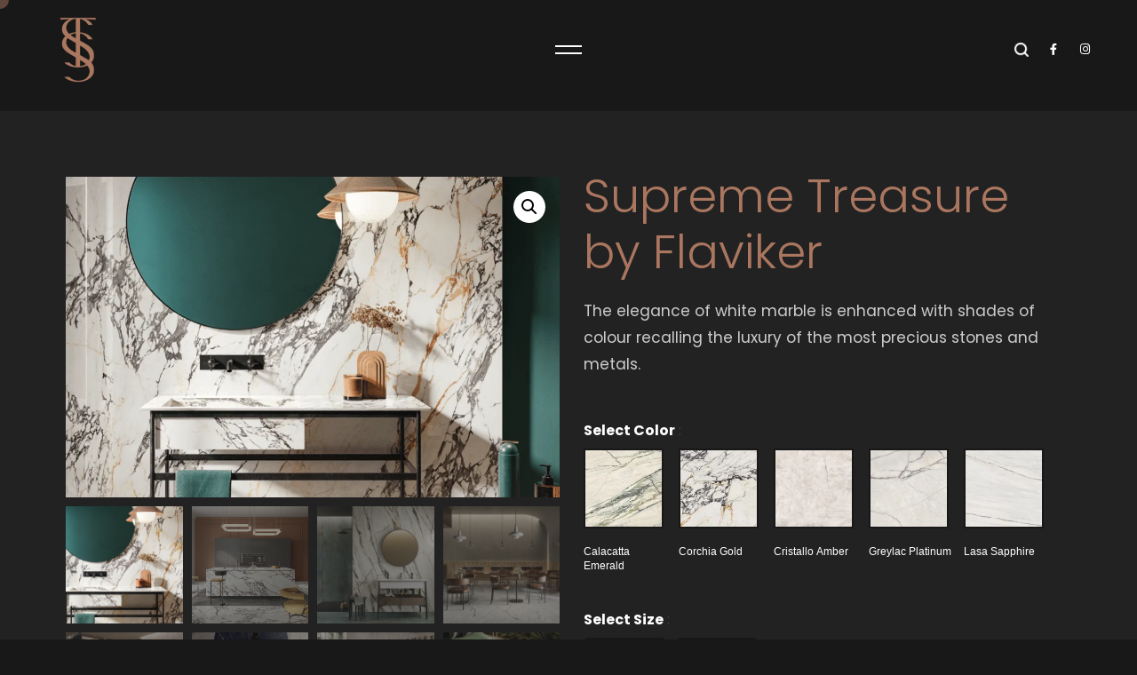

--- FILE ---
content_type: text/html; charset=UTF-8
request_url: http://sstileandstone.ca/product/supreme-treasure-by-flaviker/
body_size: 72792
content:
<!DOCTYPE html> <html lang="en-CA"> <head><script>if(navigator.userAgent.match(/MSIE|Internet Explorer/i)||navigator.userAgent.match(/Trident\/7\..*?rv:11/i)){let e=document.location.href;if(!e.match(/[?&]nonitro/)){if(e.indexOf("?")==-1){if(e.indexOf("#")==-1){document.location.href=e+"?nonitro=1"}else{document.location.href=e.replace("#","?nonitro=1#")}}else{if(e.indexOf("#")==-1){document.location.href=e+"&nonitro=1"}else{document.location.href=e.replace("#","&nonitro=1#")}}}}</script><link rel="preconnect" href="https://sstileandstone.ca" /><link rel="preconnect" href="https://www.googletagmanager.com" /><link rel="preconnect" href="https://cdn-ickhh.nitrocdn.com" /><meta charset="UTF-8" /><meta name="viewport" content="width=device-width, initial-scale=1, maximum-scale=1" /><meta http-equiv="x-ua-compatible" content="ie=edge" /><meta name='robots' content='index, follow, max-image-preview:large, max-snippet:-1, max-video-preview:-1' /><title>Supreme Treasure by Flaviker - SS Tile &amp; Stone</title><meta name="description" content="The elegance of white marble is enhanced with shades of colour recalling the luxury of the most precious stones and metals." /><meta property="og:locale" content="en_US" /><meta property="og:type" content="product" /><meta property="og:title" content="Supreme Treasure by Flaviker" /><meta property="og:description" content="The elegance of white marble is enhanced with shades of colour recalling the luxury of the most precious stones and metals." /><meta property="og:url" content="https://sstileandstone.ca/product/supreme-treasure-by-flaviker/" /><meta property="og:site_name" content="SS Tile &amp; Stone" /><meta property="article:modified_time" content="2023-01-31T03:44:17+00:00" /><meta property="og:image" content="https://sstileandstone.ca/wp-content/uploads/2022/12/ss-tile-and-stone-flaviker-supreme-treasure-corchia-gold.png" /><meta property="og:image:width" content="1015" /><meta property="og:image:height" content="660" /><meta property="og:image:type" content="image/png" /><meta property="og:image" content="http://sstileandstone.ca/wp-content/uploads/2022/12/ss-tile-and-stone-flaviker-supreme-treasure-corchia-gold-.png" /><meta property="og:image:width" content="1015" /><meta property="og:image:height" content="660" /><meta property="og:image:type" content="image/png" /><meta property="og:image" content="http://sstileandstone.ca/wp-content/uploads/2022/12/ss-tile-and-stone-flaviker-supreme-treasure-calacatta-emerald.png" /><meta property="og:image:width" content="1015" /><meta property="og:image:height" content="660" /><meta property="og:image:type" content="image/png" /><meta property="og:image" content="http://sstileandstone.ca/wp-content/uploads/2022/12/ss-tile-and-stone-flaviker-supreme-treasure-greylac-platinum.png" /><meta property="og:image:width" content="1015" /><meta property="og:image:height" content="660" /><meta property="og:image:type" content="image/png" /><meta property="og:image" content="http://sstileandstone.ca/wp-content/uploads/2022/12/ss-tile-and-stone-flaviker-supreme-treasure-cristallo-amber.png" /><meta property="og:image:width" content="1015" /><meta property="og:image:height" content="660" /><meta property="og:image:type" content="image/png" /><meta property="og:image" content="http://sstileandstone.ca/wp-content/uploads/2022/12/ss-tile-and-stone-flaviker-supreme-treasure-cristallo-amber-.png" /><meta property="og:image:width" content="1015" /><meta property="og:image:height" content="660" /><meta property="og:image:type" content="image/png" /><meta property="og:image" content="http://sstileandstone.ca/wp-content/uploads/2023/01/ss-tile-and-stone-flaviker-supreme-treasure-calacatta-emerald-2.jpg" /><meta property="og:image:width" content="1015" /><meta property="og:image:height" content="660" /><meta property="og:image:type" content="image/jpeg" /><meta property="og:image" content="http://sstileandstone.ca/wp-content/uploads/2023/01/ss-tile-and-stone-flaviker-supreme-treasure-calacatta-emerald-1.jpg" /><meta property="og:image:width" content="1015" /><meta property="og:image:height" content="660" /><meta property="og:image:type" content="image/jpeg" /><meta name="twitter:card" content="summary_large_image" /><meta name="twitter:label1" content="Availability" /><meta name="twitter:data1" content="In stock" /><meta property="og:availability" content="instock" /><meta property="product:availability" content="instock" /><meta property="product:condition" content="new" /><meta name="generator" content="WordPress 6.9" /><meta name="generator" content="WooCommerce 9.9.5" /><meta name="generator" content="Elementor 3.20.1; features: e_optimized_assets_loading, e_optimized_css_loading, additional_custom_breakpoints, block_editor_assets_optimize, e_image_loading_optimization; settings: css_print_method-internal, google_font-enabled, font_display-auto" /><meta name="msapplication-TileImage" content="http://sstileandstone.ca/wp-content/uploads/2022/05/sstile-favicon-1.png" /><meta name="generator" content="NitroPack" /><script>var NPSH,NitroScrollHelper;NPSH=NitroScrollHelper=function(){let e=null;const o=window.sessionStorage.getItem("nitroScrollPos");function t(){let e=JSON.parse(window.sessionStorage.getItem("nitroScrollPos"))||{};if(typeof e!=="object"){e={}}e[document.URL]=window.scrollY;window.sessionStorage.setItem("nitroScrollPos",JSON.stringify(e))}window.addEventListener("scroll",function(){if(e!==null){clearTimeout(e)}e=setTimeout(t,200)},{passive:true});let r={};r.getScrollPos=()=>{if(!o){return 0}const e=JSON.parse(o);return e[document.URL]||0};r.isScrolled=()=>{return r.getScrollPos()>document.documentElement.clientHeight*.5};return r}();</script><script>(function(){var a=false;var e=document.documentElement.classList;var i=navigator.userAgent.toLowerCase();var n=["android","iphone","ipad"];var r=n.length;var o;var d=null;for(var t=0;t<r;t++){o=n[t];if(i.indexOf(o)>-1)d=o;if(e.contains(o)){a=true;e.remove(o)}}if(a&&d){e.add(d);if(d=="iphone"||d=="ipad"){e.add("ios")}}})();</script><script type="text/worker" id="nitro-web-worker">var preloadRequests=0;var remainingCount={};var baseURI="";self.onmessage=function(e){switch(e.data.cmd){case"RESOURCE_PRELOAD":var o=e.data.requestId;remainingCount[o]=0;e.data.resources.forEach(function(e){preload(e,function(o){return function(){console.log(o+" DONE: "+e);if(--remainingCount[o]==0){self.postMessage({cmd:"RESOURCE_PRELOAD",requestId:o})}}}(o));remainingCount[o]++});break;case"SET_BASEURI":baseURI=e.data.uri;break}};async function preload(e,o){if(typeof URL!=="undefined"&&baseURI){try{var a=new URL(e,baseURI);e=a.href}catch(e){console.log("Worker error: "+e.message)}}console.log("Preloading "+e);try{var n=new Request(e,{mode:"no-cors",redirect:"follow"});await fetch(n);o()}catch(a){console.log(a);var r=new XMLHttpRequest;r.responseType="blob";r.onload=o;r.onerror=o;r.open("GET",e,true);r.send()}}</script><script id="nprl">(()=>{if(window.NPRL!=undefined)return;(function(e){var t=e.prototype;t.after||(t.after=function(){var e,t=arguments,n=t.length,r=0,i=this,o=i.parentNode,a=Node,c=String,u=document;if(o!==null){while(r<n){(e=t[r])instanceof a?(i=i.nextSibling)!==null?o.insertBefore(e,i):o.appendChild(e):o.appendChild(u.createTextNode(c(e)));++r}}})})(Element);var e,t;e=t=function(){var t=false;var r=window.URL||window.webkitURL;var i=true;var o=false;var a=2;var c=null;var u=null;var d=true;var s=window.nitroGtmExcludes!=undefined;var l=s?JSON.parse(atob(window.nitroGtmExcludes)).map(e=>new RegExp(e)):[];var f;var m;var v=null;var p=null;var g=null;var h={touch:["touchmove","touchend"],default:["mousemove","click","keydown","wheel"]};var E=true;var y=[];var w=false;var b=[];var S=0;var N=0;var L=false;var T=0;var R=null;var O=false;var A=false;var C=false;var P=[];var I=[];var M=[];var k=[];var x=false;var _={};var j=new Map;var B="noModule"in HTMLScriptElement.prototype;var q=requestAnimationFrame||mozRequestAnimationFrame||webkitRequestAnimationFrame||msRequestAnimationFrame;const D="gtm.js?id=";function H(e,t){if(!_[e]){_[e]=[]}_[e].push(t)}function U(e,t){if(_[e]){var n=0,r=_[e];for(var n=0;n<r.length;n++){r[n].call(this,t)}}}function Y(){(function(e,t){var r=null;var i=function(e){r(e)};var o=null;var a={};var c=null;var u=null;var d=0;e.addEventListener(t,function(r){if(["load","DOMContentLoaded"].indexOf(t)!=-1){if(u){Q(function(){e.triggerNitroEvent(t)})}c=true}else if(t=="readystatechange"){d++;n.ogReadyState=d==1?"interactive":"complete";if(u&&u>=d){n.documentReadyState=n.ogReadyState;Q(function(){e.triggerNitroEvent(t)})}}});e.addEventListener(t+"Nitro",function(e){if(["load","DOMContentLoaded"].indexOf(t)!=-1){if(!c){e.preventDefault();e.stopImmediatePropagation()}else{}u=true}else if(t=="readystatechange"){u=n.documentReadyState=="interactive"?1:2;if(d<u){e.preventDefault();e.stopImmediatePropagation()}}});switch(t){case"load":o="onload";break;case"readystatechange":o="onreadystatechange";break;case"pageshow":o="onpageshow";break;default:o=null;break}if(o){Object.defineProperty(e,o,{get:function(){return r},set:function(n){if(typeof n!=="function"){r=null;e.removeEventListener(t+"Nitro",i)}else{if(!r){e.addEventListener(t+"Nitro",i)}r=n}}})}Object.defineProperty(e,"addEventListener"+t,{value:function(r){if(r!=t||!n.startedScriptLoading||document.currentScript&&document.currentScript.hasAttribute("nitro-exclude")){}else{arguments[0]+="Nitro"}e.ogAddEventListener.apply(e,arguments);a[arguments[1]]=arguments[0]}});Object.defineProperty(e,"removeEventListener"+t,{value:function(t){var n=a[arguments[1]];arguments[0]=n;e.ogRemoveEventListener.apply(e,arguments)}});Object.defineProperty(e,"triggerNitroEvent"+t,{value:function(t,n){n=n||e;var r=new Event(t+"Nitro",{bubbles:true});r.isNitroPack=true;Object.defineProperty(r,"type",{get:function(){return t},set:function(){}});Object.defineProperty(r,"target",{get:function(){return n},set:function(){}});e.dispatchEvent(r)}});if(typeof e.triggerNitroEvent==="undefined"){(function(){var t=e.addEventListener;var n=e.removeEventListener;Object.defineProperty(e,"ogAddEventListener",{value:t});Object.defineProperty(e,"ogRemoveEventListener",{value:n});Object.defineProperty(e,"addEventListener",{value:function(n){var r="addEventListener"+n;if(typeof e[r]!=="undefined"){e[r].apply(e,arguments)}else{t.apply(e,arguments)}},writable:true});Object.defineProperty(e,"removeEventListener",{value:function(t){var r="removeEventListener"+t;if(typeof e[r]!=="undefined"){e[r].apply(e,arguments)}else{n.apply(e,arguments)}}});Object.defineProperty(e,"triggerNitroEvent",{value:function(t,n){var r="triggerNitroEvent"+t;if(typeof e[r]!=="undefined"){e[r].apply(e,arguments)}}})})()}}).apply(null,arguments)}Y(window,"load");Y(window,"pageshow");Y(window,"DOMContentLoaded");Y(document,"DOMContentLoaded");Y(document,"readystatechange");try{var F=new Worker(r.createObjectURL(new Blob([document.getElementById("nitro-web-worker").textContent],{type:"text/javascript"})))}catch(e){var F=new Worker("data:text/javascript;base64,"+btoa(document.getElementById("nitro-web-worker").textContent))}F.onmessage=function(e){if(e.data.cmd=="RESOURCE_PRELOAD"){U(e.data.requestId,e)}};if(typeof document.baseURI!=="undefined"){F.postMessage({cmd:"SET_BASEURI",uri:document.baseURI})}var G=function(e){if(--S==0){Q(K)}};var W=function(e){e.target.removeEventListener("load",W);e.target.removeEventListener("error",W);e.target.removeEventListener("nitroTimeout",W);if(e.type!="nitroTimeout"){clearTimeout(e.target.nitroTimeout)}if(--N==0&&S==0){Q(J)}};var X=function(e){var t=e.textContent;try{var n=r.createObjectURL(new Blob([t.replace(/^(?:<!--)?(.*?)(?:-->)?$/gm,"$1")],{type:"text/javascript"}))}catch(e){var n="data:text/javascript;base64,"+btoa(t.replace(/^(?:<!--)?(.*?)(?:-->)?$/gm,"$1"))}return n};var K=function(){n.documentReadyState="interactive";document.triggerNitroEvent("readystatechange");document.triggerNitroEvent("DOMContentLoaded");if(window.pageYOffset||window.pageXOffset){window.dispatchEvent(new Event("scroll"))}A=true;Q(function(){if(N==0){Q(J)}Q($)})};var J=function(){if(!A||O)return;O=true;R.disconnect();en();n.documentReadyState="complete";document.triggerNitroEvent("readystatechange");window.triggerNitroEvent("load",document);window.triggerNitroEvent("pageshow",document);if(window.pageYOffset||window.pageXOffset||location.hash){let e=typeof history.scrollRestoration!=="undefined"&&history.scrollRestoration=="auto";if(e&&typeof NPSH!=="undefined"&&NPSH.getScrollPos()>0&&window.pageYOffset>document.documentElement.clientHeight*.5){window.scrollTo(0,NPSH.getScrollPos())}else if(location.hash){try{let e=document.querySelector(location.hash);if(e){e.scrollIntoView()}}catch(e){}}}var e=null;if(a==1){e=eo}else{e=eu}Q(e)};var Q=function(e){setTimeout(e,0)};var V=function(e){if(e.type=="touchend"||e.type=="click"){g=e}};var $=function(){if(d&&g){setTimeout(function(e){return function(){var t=function(e,t,n){var r=new Event(e,{bubbles:true,cancelable:true});if(e=="click"){r.clientX=t;r.clientY=n}else{r.touches=[{clientX:t,clientY:n}]}return r};var n;if(e.type=="touchend"){var r=e.changedTouches[0];n=document.elementFromPoint(r.clientX,r.clientY);n.dispatchEvent(t("touchstart"),r.clientX,r.clientY);n.dispatchEvent(t("touchend"),r.clientX,r.clientY);n.dispatchEvent(t("click"),r.clientX,r.clientY)}else if(e.type=="click"){n=document.elementFromPoint(e.clientX,e.clientY);n.dispatchEvent(t("click"),e.clientX,e.clientY)}}}(g),150);g=null}};var z=function(e){if(e.tagName=="SCRIPT"&&!e.hasAttribute("data-nitro-for-id")&&!e.hasAttribute("nitro-document-write")||e.tagName=="IMG"&&(e.hasAttribute("src")||e.hasAttribute("srcset"))||e.tagName=="IFRAME"&&e.hasAttribute("src")||e.tagName=="LINK"&&e.hasAttribute("href")&&e.hasAttribute("rel")&&e.getAttribute("rel")=="stylesheet"){if(e.tagName==="IFRAME"&&e.src.indexOf("about:blank")>-1){return}var t="";switch(e.tagName){case"LINK":t=e.href;break;case"IMG":if(k.indexOf(e)>-1)return;t=e.srcset||e.src;break;default:t=e.src;break}var n=e.getAttribute("type");if(!t&&e.tagName!=="SCRIPT")return;if((e.tagName=="IMG"||e.tagName=="LINK")&&(t.indexOf("data:")===0||t.indexOf("blob:")===0))return;if(e.tagName=="SCRIPT"&&n&&n!=="text/javascript"&&n!=="application/javascript"){if(n!=="module"||!B)return}if(e.tagName==="SCRIPT"){if(k.indexOf(e)>-1)return;if(e.noModule&&B){return}let t=null;if(document.currentScript){if(document.currentScript.src&&document.currentScript.src.indexOf(D)>-1){t=document.currentScript}if(document.currentScript.hasAttribute("data-nitro-gtm-id")){e.setAttribute("data-nitro-gtm-id",document.currentScript.getAttribute("data-nitro-gtm-id"))}}else if(window.nitroCurrentScript){if(window.nitroCurrentScript.src&&window.nitroCurrentScript.src.indexOf(D)>-1){t=window.nitroCurrentScript}}if(t&&s){let n=false;for(const t of l){n=e.src?t.test(e.src):t.test(e.textContent);if(n){break}}if(!n){e.type="text/googletagmanagerscript";let n=t.hasAttribute("data-nitro-gtm-id")?t.getAttribute("data-nitro-gtm-id"):t.id;if(!j.has(n)){j.set(n,[])}let r=j.get(n);r.push(e);return}}if(!e.src){if(e.textContent.length>0){e.textContent+="\n;if(document.currentScript.nitroTimeout) {clearTimeout(document.currentScript.nitroTimeout);}; setTimeout(function() { this.dispatchEvent(new Event('load')); }.bind(document.currentScript), 0);"}else{return}}else{}k.push(e)}if(!e.hasOwnProperty("nitroTimeout")){N++;e.addEventListener("load",W,true);e.addEventListener("error",W,true);e.addEventListener("nitroTimeout",W,true);e.nitroTimeout=setTimeout(function(){console.log("Resource timed out",e);e.dispatchEvent(new Event("nitroTimeout"))},5e3)}}};var Z=function(e){if(e.hasOwnProperty("nitroTimeout")&&e.nitroTimeout){clearTimeout(e.nitroTimeout);e.nitroTimeout=null;e.dispatchEvent(new Event("nitroTimeout"))}};document.documentElement.addEventListener("load",function(e){if(e.target.tagName=="SCRIPT"||e.target.tagName=="IMG"){k.push(e.target)}},true);document.documentElement.addEventListener("error",function(e){if(e.target.tagName=="SCRIPT"||e.target.tagName=="IMG"){k.push(e.target)}},true);var ee=["appendChild","replaceChild","insertBefore","prepend","append","before","after","replaceWith","insertAdjacentElement"];var et=function(){if(s){window._nitro_setTimeout=window.setTimeout;window.setTimeout=function(e,t,...n){let r=document.currentScript||window.nitroCurrentScript;if(!r||r.src&&r.src.indexOf(D)==-1){return window._nitro_setTimeout.call(window,e,t,...n)}return window._nitro_setTimeout.call(window,function(e,t){return function(...n){window.nitroCurrentScript=e;t(...n)}}(r,e),t,...n)}}ee.forEach(function(e){HTMLElement.prototype["og"+e]=HTMLElement.prototype[e];HTMLElement.prototype[e]=function(...t){if(this.parentNode||this===document.documentElement){switch(e){case"replaceChild":case"insertBefore":t.pop();break;case"insertAdjacentElement":t.shift();break}t.forEach(function(e){if(!e)return;if(e.tagName=="SCRIPT"){z(e)}else{if(e.children&&e.children.length>0){e.querySelectorAll("script").forEach(z)}}})}return this["og"+e].apply(this,arguments)}})};var en=function(){if(s&&typeof window._nitro_setTimeout==="function"){window.setTimeout=window._nitro_setTimeout}ee.forEach(function(e){HTMLElement.prototype[e]=HTMLElement.prototype["og"+e]})};var er=async function(){if(o){ef(f);ef(V);if(v){clearTimeout(v);v=null}}if(T===1){L=true;return}else if(T===0){T=-1}n.startedScriptLoading=true;Object.defineProperty(document,"readyState",{get:function(){return n.documentReadyState},set:function(){}});var e=document.documentElement;var t={attributes:true,attributeFilter:["src"],childList:true,subtree:true};R=new MutationObserver(function(e,t){e.forEach(function(e){if(e.type=="childList"&&e.addedNodes.length>0){e.addedNodes.forEach(function(e){if(!document.documentElement.contains(e)){return}if(e.tagName=="IMG"||e.tagName=="IFRAME"||e.tagName=="LINK"){z(e)}})}if(e.type=="childList"&&e.removedNodes.length>0){e.removedNodes.forEach(function(e){if(e.tagName=="IFRAME"||e.tagName=="LINK"){Z(e)}})}if(e.type=="attributes"){var t=e.target;if(!document.documentElement.contains(t)){return}if(t.tagName=="IFRAME"||t.tagName=="LINK"||t.tagName=="IMG"||t.tagName=="SCRIPT"){z(t)}}})});R.observe(e,t);if(!s){et()}await Promise.all(P);var r=b.shift();var i=null;var a=false;while(r){var c;var u=JSON.parse(atob(r.meta));var d=u.delay;if(r.type=="inline"){var l=document.getElementById(r.id);if(l){l.remove()}else{r=b.shift();continue}c=X(l);if(c===false){r=b.shift();continue}}else{c=r.src}if(!a&&r.type!="inline"&&(typeof u.attributes.async!="undefined"||typeof u.attributes.defer!="undefined")){if(i===null){i=r}else if(i===r){a=true}if(!a){b.push(r);r=b.shift();continue}}var m=document.createElement("script");m.src=c;m.setAttribute("data-nitro-for-id",r.id);for(var p in u.attributes){try{if(u.attributes[p]===false){m.setAttribute(p,"")}else{m.setAttribute(p,u.attributes[p])}}catch(e){console.log("Error while setting script attribute",m,e)}}m.async=false;if(u.canonicalLink!=""&&Object.getOwnPropertyDescriptor(m,"src")?.configurable!==false){(e=>{Object.defineProperty(m,"src",{get:function(){return e.canonicalLink},set:function(){}})})(u)}if(d){setTimeout((function(e,t){var n=document.querySelector("[data-nitro-marker-id='"+t+"']");if(n){n.after(e)}else{document.head.appendChild(e)}}).bind(null,m,r.id),d)}else{m.addEventListener("load",G);m.addEventListener("error",G);if(!m.noModule||!B){S++}var g=document.querySelector("[data-nitro-marker-id='"+r.id+"']");if(g){Q(function(e,t){return function(){e.after(t)}}(g,m))}else{Q(function(e){return function(){document.head.appendChild(e)}}(m))}}r=b.shift()}};var ei=function(){var e=document.getElementById("nitro-deferred-styles");var t=document.createElement("div");t.innerHTML=e.textContent;return t};var eo=async function(e){isPreload=e&&e.type=="NitroPreload";if(!isPreload){T=-1;E=false;if(o){ef(f);ef(V);if(v){clearTimeout(v);v=null}}}if(w===false){var t=ei();let e=t.querySelectorAll('style,link[rel="stylesheet"]');w=e.length;if(w){let e=document.getElementById("nitro-deferred-styles-marker");e.replaceWith.apply(e,t.childNodes)}else if(isPreload){Q(ed)}else{es()}}else if(w===0&&!isPreload){es()}};var ea=function(){var e=ei();var t=e.childNodes;var n;var r=[];for(var i=0;i<t.length;i++){n=t[i];if(n.href){r.push(n.href)}}var o="css-preload";H(o,function(e){eo(new Event("NitroPreload"))});if(r.length){F.postMessage({cmd:"RESOURCE_PRELOAD",resources:r,requestId:o})}else{Q(function(){U(o)})}};var ec=function(){if(T===-1)return;T=1;var e=[];var t,n;for(var r=0;r<b.length;r++){t=b[r];if(t.type!="inline"){if(t.src){n=JSON.parse(atob(t.meta));if(n.delay)continue;if(n.attributes.type&&n.attributes.type=="module"&&!B)continue;e.push(t.src)}}}if(e.length){var i="js-preload";H(i,function(e){T=2;if(L){Q(er)}});F.postMessage({cmd:"RESOURCE_PRELOAD",resources:e,requestId:i})}};var eu=function(){while(I.length){style=I.shift();if(style.hasAttribute("nitropack-onload")){style.setAttribute("onload",style.getAttribute("nitropack-onload"));Q(function(e){return function(){e.dispatchEvent(new Event("load"))}}(style))}}while(M.length){style=M.shift();if(style.hasAttribute("nitropack-onerror")){style.setAttribute("onerror",style.getAttribute("nitropack-onerror"));Q(function(e){return function(){e.dispatchEvent(new Event("error"))}}(style))}}};var ed=function(){if(!x){if(i){Q(function(){var e=document.getElementById("nitro-critical-css");if(e){e.remove()}})}x=true;onStylesLoadEvent=new Event("NitroStylesLoaded");onStylesLoadEvent.isNitroPack=true;window.dispatchEvent(onStylesLoadEvent)}};var es=function(){if(a==2){Q(er)}else{eu()}};var el=function(e){m.forEach(function(t){document.addEventListener(t,e,true)})};var ef=function(e){m.forEach(function(t){document.removeEventListener(t,e,true)})};if(s){et()}return{setAutoRemoveCriticalCss:function(e){i=e},registerScript:function(e,t,n){b.push({type:"remote",src:e,id:t,meta:n})},registerInlineScript:function(e,t){b.push({type:"inline",id:e,meta:t})},registerStyle:function(e,t,n){y.push({href:e,rel:t,media:n})},onLoadStyle:function(e){I.push(e);if(w!==false&&--w==0){Q(ed);if(E){E=false}else{es()}}},onErrorStyle:function(e){M.push(e);if(w!==false&&--w==0){Q(ed);if(E){E=false}else{es()}}},loadJs:function(e,t){if(!e.src){var n=X(e);if(n!==false){e.src=n;e.textContent=""}}if(t){Q(function(e,t){return function(){e.after(t)}}(t,e))}else{Q(function(e){return function(){document.head.appendChild(e)}}(e))}},loadQueuedResources:async function(){window.dispatchEvent(new Event("NitroBootStart"));if(p){clearTimeout(p);p=null}window.removeEventListener("load",e.loadQueuedResources);f=a==1?er:eo;if(!o||g){Q(f)}else{if(navigator.userAgent.indexOf(" Edge/")==-1){ea();H("css-preload",ec)}el(f);if(u){if(c){v=setTimeout(f,c)}}else{}}},fontPreload:function(e){var t="critical-fonts";H(t,function(e){document.getElementById("nitro-critical-fonts").type="text/css"});F.postMessage({cmd:"RESOURCE_PRELOAD",resources:e,requestId:t})},boot:function(){if(t)return;t=true;C=typeof NPSH!=="undefined"&&NPSH.isScrolled();let n=document.prerendering;if(location.hash||C||n){o=false}m=h.default.concat(h.touch);p=setTimeout(e.loadQueuedResources,1500);el(V);if(C){e.loadQueuedResources()}else{window.addEventListener("load",e.loadQueuedResources)}},addPrerequisite:function(e){P.push(e)},getTagManagerNodes:function(e){if(!e)return j;return j.get(e)??[]}}}();var n,r;n=r=function(){var t=document.write;return{documentWrite:function(n,r){if(n&&n.hasAttribute("nitro-exclude")){return t.call(document,r)}var i=null;if(n.documentWriteContainer){i=n.documentWriteContainer}else{i=document.createElement("span");n.documentWriteContainer=i}var o=null;if(n){if(n.hasAttribute("data-nitro-for-id")){o=document.querySelector('template[data-nitro-marker-id="'+n.getAttribute("data-nitro-for-id")+'"]')}else{o=n}}i.innerHTML+=r;i.querySelectorAll("script").forEach(function(e){e.setAttribute("nitro-document-write","")});if(!i.parentNode){if(o){o.parentNode.insertBefore(i,o)}else{document.body.appendChild(i)}}var a=document.createElement("span");a.innerHTML=r;var c=a.querySelectorAll("script");if(c.length){c.forEach(function(t){var n=t.getAttributeNames();var r=document.createElement("script");n.forEach(function(e){r.setAttribute(e,t.getAttribute(e))});r.async=false;if(!t.src&&t.textContent){r.textContent=t.textContent}e.loadJs(r,o)})}},TrustLogo:function(e,t){var n=document.getElementById(e);var r=document.createElement("img");r.src=t;n.parentNode.insertBefore(r,n)},documentReadyState:"loading",ogReadyState:document.readyState,startedScriptLoading:false,loadScriptDelayed:function(e,t){setTimeout(function(){var t=document.createElement("script");t.src=e;document.head.appendChild(t)},t)}}}();document.write=function(e){n.documentWrite(document.currentScript,e)};document.writeln=function(e){n.documentWrite(document.currentScript,e+"\n")};window.NPRL=e;window.NitroResourceLoader=t;window.NPh=n;window.NitroPackHelper=r})();</script><template id="nitro-deferred-styles-marker"></template><style id="nitro-fonts">@font-face{font-family:FontAwesome;src:url("https://cdn-ickhh.nitrocdn.com/XrBFXjIGKPyshJNWALpWqcAfSFddsjOg/assets/static/source/rev-52ca0cf/sstileandstone.ca/wp-content/plugins/yith-woocommerce-wishlist/assets/fonts/3e6eb37f30ca47e1f854d23f3eb21bc6.fontawesome-webfont.eot");src:url("https://cdn-ickhh.nitrocdn.com/XrBFXjIGKPyshJNWALpWqcAfSFddsjOg/assets/static/source/rev-52ca0cf/sstileandstone.ca/wp-content/plugins/yith-woocommerce-wishlist/assets/fonts/3e6eb37f30ca47e1f854d23f3eb21bc6.fontawesome-webfont.woff2") format("woff2");font-weight:400;font-style:normal;font-display:swap}@font-face{font-family:"Font Awesome 5 Brands";font-style:normal;font-weight:400;font-display:swap;src:url("https://cdn-ickhh.nitrocdn.com/XrBFXjIGKPyshJNWALpWqcAfSFddsjOg/assets/static/source/rev-52ca0cf/sstileandstone.ca/wp-content/plugins/wpb-accordion-menu-or-category-pro/admin/assets/fontawesome-free-5/webfonts/fa-brands-400.eot");src:url("https://cdn-ickhh.nitrocdn.com/XrBFXjIGKPyshJNWALpWqcAfSFddsjOg/assets/static/source/rev-52ca0cf/sstileandstone.ca/wp-content/plugins/wpb-accordion-menu-or-category-pro/admin/assets/fontawesome-free-5/webfonts/fa-brands-400.woff2") format("woff2")}@font-face{font-family:"Font Awesome 5 Free";font-style:normal;font-weight:400;font-display:swap;src:url("https://cdn-ickhh.nitrocdn.com/XrBFXjIGKPyshJNWALpWqcAfSFddsjOg/assets/static/source/rev-52ca0cf/sstileandstone.ca/wp-content/plugins/wpb-accordion-menu-or-category-pro/admin/assets/fontawesome-free-5/webfonts/fa-regular-400.eot");src:url("https://cdn-ickhh.nitrocdn.com/XrBFXjIGKPyshJNWALpWqcAfSFddsjOg/assets/static/source/rev-52ca0cf/sstileandstone.ca/wp-content/plugins/wpb-accordion-menu-or-category-pro/admin/assets/fontawesome-free-5/webfonts/fa-regular-400.woff2") format("woff2")}@font-face{font-family:"Font Awesome 5 Free";font-style:normal;font-weight:900;font-display:swap;src:url("https://cdn-ickhh.nitrocdn.com/XrBFXjIGKPyshJNWALpWqcAfSFddsjOg/assets/static/source/rev-52ca0cf/sstileandstone.ca/wp-content/plugins/wpb-accordion-menu-or-category-pro/admin/assets/fontawesome-free-5/webfonts/fa-solid-900.eot");src:url("https://cdn-ickhh.nitrocdn.com/XrBFXjIGKPyshJNWALpWqcAfSFddsjOg/assets/static/source/rev-52ca0cf/sstileandstone.ca/wp-content/plugins/wpb-accordion-menu-or-category-pro/admin/assets/fontawesome-free-5/webfonts/fa-solid-900.woff2") format("woff2")}@font-face{font-family:"Font Awesome 5 Brands";font-style:normal;font-weight:400;font-display:swap;src:url("https://cdn-ickhh.nitrocdn.com/XrBFXjIGKPyshJNWALpWqcAfSFddsjOg/assets/static/source/rev-52ca0cf/sstileandstone.ca/wp-content/plugins/elementor/assets/lib/font-awesome/webfonts/fa-brands-400.eot");src:url("https://cdn-ickhh.nitrocdn.com/XrBFXjIGKPyshJNWALpWqcAfSFddsjOg/assets/static/source/rev-52ca0cf/sstileandstone.ca/wp-content/plugins/elementor/assets/lib/font-awesome/webfonts/fa-brands-400.woff2") format("woff2")}@font-face{font-family:"Font Awesome 5 Free";font-style:normal;font-weight:400;font-display:swap;src:url("https://cdn-ickhh.nitrocdn.com/XrBFXjIGKPyshJNWALpWqcAfSFddsjOg/assets/static/source/rev-52ca0cf/sstileandstone.ca/wp-content/plugins/elementor/assets/lib/font-awesome/webfonts/fa-regular-400.eot");src:url("https://cdn-ickhh.nitrocdn.com/XrBFXjIGKPyshJNWALpWqcAfSFddsjOg/assets/static/source/rev-52ca0cf/sstileandstone.ca/wp-content/plugins/elementor/assets/lib/font-awesome/webfonts/fa-regular-400.woff2") format("woff2")}@font-face{font-family:"Font Awesome 5 Free";font-style:normal;font-weight:900;font-display:swap;src:url("https://cdn-ickhh.nitrocdn.com/XrBFXjIGKPyshJNWALpWqcAfSFddsjOg/assets/static/source/rev-52ca0cf/sstileandstone.ca/wp-content/plugins/elementor/assets/lib/font-awesome/webfonts/fa-solid-900.eot");src:url("https://cdn-ickhh.nitrocdn.com/XrBFXjIGKPyshJNWALpWqcAfSFddsjOg/assets/static/source/rev-52ca0cf/sstileandstone.ca/wp-content/plugins/elementor/assets/lib/font-awesome/webfonts/fa-solid-900.woff2") format("woff2")}@font-face{font-family:"FontAwesome";src:url("https://cdn-ickhh.nitrocdn.com/XrBFXjIGKPyshJNWALpWqcAfSFddsjOg/assets/static/source/rev-52ca0cf/sstileandstone.ca/wp-content/plugins/elementor/assets/lib/font-awesome/fonts/3e6eb37f30ca47e1f854d23f3eb21bc6.fontawesome-webfont.eot");src:url("https://cdn-ickhh.nitrocdn.com/XrBFXjIGKPyshJNWALpWqcAfSFddsjOg/assets/static/source/rev-52ca0cf/sstileandstone.ca/wp-content/plugins/elementor/assets/lib/font-awesome/fonts/3e6eb37f30ca47e1f854d23f3eb21bc6.fontawesome-webfont.woff2") format("woff2");font-weight:normal;font-style:normal;font-display:swap}@font-face{font-family:"Material Icons";font-style:normal;font-weight:400;font-display:swap;src:local("Material Icons"),local("MaterialIcons-Regular"),url("https://cdn-ickhh.nitrocdn.com/XrBFXjIGKPyshJNWALpWqcAfSFddsjOg/assets/static/source/rev-52ca0cf/sstileandstone.ca/wp-content/themes/sstile/fonts/MaterialIcons-Regular.woff2") format("woff2")}@font-face{font-family:"Font Awesome 5 Free";font-style:normal;font-weight:900;font-display:swap;src:url("https://cdn-ickhh.nitrocdn.com/XrBFXjIGKPyshJNWALpWqcAfSFddsjOg/assets/static/source/rev-52ca0cf/sstileandstone.ca/wp-content/plugins/elementor/assets/lib/font-awesome/webfonts/fa-solid-900.eot");src:url("https://cdn-ickhh.nitrocdn.com/XrBFXjIGKPyshJNWALpWqcAfSFddsjOg/assets/static/source/rev-52ca0cf/sstileandstone.ca/wp-content/plugins/elementor/assets/lib/font-awesome/webfonts/fa-solid-900.woff2") format("woff2")}@font-face{font-family:"Font Awesome 5 Brands";font-style:normal;font-weight:400;font-display:swap;src:url("https://cdn-ickhh.nitrocdn.com/XrBFXjIGKPyshJNWALpWqcAfSFddsjOg/assets/static/source/rev-52ca0cf/sstileandstone.ca/wp-content/plugins/elementor/assets/lib/font-awesome/webfonts/fa-brands-400.eot");src:url("https://cdn-ickhh.nitrocdn.com/XrBFXjIGKPyshJNWALpWqcAfSFddsjOg/assets/static/source/rev-52ca0cf/sstileandstone.ca/wp-content/plugins/elementor/assets/lib/font-awesome/webfonts/fa-brands-400.woff2") format("woff2")}@font-face{font-family:"Poppins";font-style:italic;font-weight:400;font-display:swap;src:url("http://sstileandstone.ca/wp-content/fonts/poppins/font") format("woff");unicode-range:U+0900-097F,U+1CD0-1CF9,U+200C-200D,U+20A8,U+20B9,U+20F0,U+25CC,U+A830-A839,U+A8E0-A8FF,U+11B00-11B09}@font-face{font-family:"Poppins";font-style:italic;font-weight:400;font-display:swap;src:url("http://sstileandstone.ca/wp-content/fonts/poppins/font") format("woff");unicode-range:U+0100-02BA,U+02BD-02C5,U+02C7-02CC,U+02CE-02D7,U+02DD-02FF,U+0304,U+0308,U+0329,U+1D00-1DBF,U+1E00-1E9F,U+1EF2-1EFF,U+2020,U+20A0-20AB,U+20AD-20C0,U+2113,U+2C60-2C7F,U+A720-A7FF}@font-face{font-family:"Poppins";font-style:italic;font-weight:400;font-display:swap;src:url("http://sstileandstone.ca/wp-content/fonts/poppins/font") format("woff");unicode-range:U+0000-00FF,U+0131,U+0152-0153,U+02BB-02BC,U+02C6,U+02DA,U+02DC,U+0304,U+0308,U+0329,U+2000-206F,U+20AC,U+2122,U+2191,U+2193,U+2212,U+2215,U+FEFF,U+FFFD}@font-face{font-family:"Poppins";font-style:italic;font-weight:700;font-display:swap;src:url("http://sstileandstone.ca/wp-content/fonts/poppins/font") format("woff");unicode-range:U+0900-097F,U+1CD0-1CF9,U+200C-200D,U+20A8,U+20B9,U+20F0,U+25CC,U+A830-A839,U+A8E0-A8FF,U+11B00-11B09}@font-face{font-family:"Poppins";font-style:italic;font-weight:700;font-display:swap;src:url("http://sstileandstone.ca/wp-content/fonts/poppins/font") format("woff");unicode-range:U+0100-02BA,U+02BD-02C5,U+02C7-02CC,U+02CE-02D7,U+02DD-02FF,U+0304,U+0308,U+0329,U+1D00-1DBF,U+1E00-1E9F,U+1EF2-1EFF,U+2020,U+20A0-20AB,U+20AD-20C0,U+2113,U+2C60-2C7F,U+A720-A7FF}@font-face{font-family:"Poppins";font-style:italic;font-weight:700;font-display:swap;src:url("http://sstileandstone.ca/wp-content/fonts/poppins/font") format("woff");unicode-range:U+0000-00FF,U+0131,U+0152-0153,U+02BB-02BC,U+02C6,U+02DA,U+02DC,U+0304,U+0308,U+0329,U+2000-206F,U+20AC,U+2122,U+2191,U+2193,U+2212,U+2215,U+FEFF,U+FFFD}@font-face{font-family:"Poppins";font-style:normal;font-weight:100;font-display:swap;src:url("http://sstileandstone.ca/wp-content/fonts/poppins/font") format("woff");unicode-range:U+0900-097F,U+1CD0-1CF9,U+200C-200D,U+20A8,U+20B9,U+20F0,U+25CC,U+A830-A839,U+A8E0-A8FF,U+11B00-11B09}@font-face{font-family:"Poppins";font-style:normal;font-weight:100;font-display:swap;src:url("http://sstileandstone.ca/wp-content/fonts/poppins/font") format("woff");unicode-range:U+0100-02BA,U+02BD-02C5,U+02C7-02CC,U+02CE-02D7,U+02DD-02FF,U+0304,U+0308,U+0329,U+1D00-1DBF,U+1E00-1E9F,U+1EF2-1EFF,U+2020,U+20A0-20AB,U+20AD-20C0,U+2113,U+2C60-2C7F,U+A720-A7FF}@font-face{font-family:"Poppins";font-style:normal;font-weight:100;font-display:swap;src:url("http://sstileandstone.ca/wp-content/fonts/poppins/font") format("woff");unicode-range:U+0000-00FF,U+0131,U+0152-0153,U+02BB-02BC,U+02C6,U+02DA,U+02DC,U+0304,U+0308,U+0329,U+2000-206F,U+20AC,U+2122,U+2191,U+2193,U+2212,U+2215,U+FEFF,U+FFFD}@font-face{font-family:"Poppins";font-style:normal;font-weight:400;font-display:swap;src:url("http://sstileandstone.ca/wp-content/fonts/poppins/font") format("woff");unicode-range:U+0900-097F,U+1CD0-1CF9,U+200C-200D,U+20A8,U+20B9,U+20F0,U+25CC,U+A830-A839,U+A8E0-A8FF,U+11B00-11B09}@font-face{font-family:"Poppins";font-style:normal;font-weight:400;font-display:swap;src:url("http://sstileandstone.ca/wp-content/fonts/poppins/font") format("woff");unicode-range:U+0100-02BA,U+02BD-02C5,U+02C7-02CC,U+02CE-02D7,U+02DD-02FF,U+0304,U+0308,U+0329,U+1D00-1DBF,U+1E00-1E9F,U+1EF2-1EFF,U+2020,U+20A0-20AB,U+20AD-20C0,U+2113,U+2C60-2C7F,U+A720-A7FF}@font-face{font-family:"Poppins";font-style:normal;font-weight:400;font-display:swap;src:url("http://sstileandstone.ca/wp-content/fonts/poppins/font") format("woff");unicode-range:U+0000-00FF,U+0131,U+0152-0153,U+02BB-02BC,U+02C6,U+02DA,U+02DC,U+0304,U+0308,U+0329,U+2000-206F,U+20AC,U+2122,U+2191,U+2193,U+2212,U+2215,U+FEFF,U+FFFD}@font-face{font-family:"Poppins";font-style:normal;font-weight:700;font-display:swap;src:url("http://sstileandstone.ca/wp-content/fonts/poppins/font") format("woff");unicode-range:U+0900-097F,U+1CD0-1CF9,U+200C-200D,U+20A8,U+20B9,U+20F0,U+25CC,U+A830-A839,U+A8E0-A8FF,U+11B00-11B09}@font-face{font-family:"Poppins";font-style:normal;font-weight:700;font-display:swap;src:url("http://sstileandstone.ca/wp-content/fonts/poppins/font") format("woff");unicode-range:U+0100-02BA,U+02BD-02C5,U+02C7-02CC,U+02CE-02D7,U+02DD-02FF,U+0304,U+0308,U+0329,U+1D00-1DBF,U+1E00-1E9F,U+1EF2-1EFF,U+2020,U+20A0-20AB,U+20AD-20C0,U+2113,U+2C60-2C7F,U+A720-A7FF}@font-face{font-family:"Poppins";font-style:normal;font-weight:700;font-display:swap;src:url("http://sstileandstone.ca/wp-content/fonts/poppins/font") format("woff");unicode-range:U+0000-00FF,U+0131,U+0152-0153,U+02BB-02BC,U+02C6,U+02DA,U+02DC,U+0304,U+0308,U+0329,U+2000-206F,U+20AC,U+2122,U+2191,U+2193,U+2212,U+2215,U+FEFF,U+FFFD}@font-face{font-family:"Poppins";font-style:italic;font-weight:400;font-display:swap;src:url("http://sstileandstone.ca/wp-content/fonts/poppins/font") format("woff");unicode-range:U+0900-097F,U+1CD0-1CF9,U+200C-200D,U+20A8,U+20B9,U+20F0,U+25CC,U+A830-A839,U+A8E0-A8FF,U+11B00-11B09}@font-face{font-family:"Poppins";font-style:italic;font-weight:400;font-display:swap;src:url("http://sstileandstone.ca/wp-content/fonts/poppins/font") format("woff");unicode-range:U+0100-02BA,U+02BD-02C5,U+02C7-02CC,U+02CE-02D7,U+02DD-02FF,U+0304,U+0308,U+0329,U+1D00-1DBF,U+1E00-1E9F,U+1EF2-1EFF,U+2020,U+20A0-20AB,U+20AD-20C0,U+2113,U+2C60-2C7F,U+A720-A7FF}@font-face{font-family:"Poppins";font-style:italic;font-weight:400;font-display:swap;src:url("http://sstileandstone.ca/wp-content/fonts/poppins/font") format("woff");unicode-range:U+0000-00FF,U+0131,U+0152-0153,U+02BB-02BC,U+02C6,U+02DA,U+02DC,U+0304,U+0308,U+0329,U+2000-206F,U+20AC,U+2122,U+2191,U+2193,U+2212,U+2215,U+FEFF,U+FFFD}@font-face{font-family:"Poppins";font-style:italic;font-weight:700;font-display:swap;src:url("http://sstileandstone.ca/wp-content/fonts/poppins/font") format("woff");unicode-range:U+0900-097F,U+1CD0-1CF9,U+200C-200D,U+20A8,U+20B9,U+20F0,U+25CC,U+A830-A839,U+A8E0-A8FF,U+11B00-11B09}@font-face{font-family:"Poppins";font-style:italic;font-weight:700;font-display:swap;src:url("http://sstileandstone.ca/wp-content/fonts/poppins/font") format("woff");unicode-range:U+0100-02BA,U+02BD-02C5,U+02C7-02CC,U+02CE-02D7,U+02DD-02FF,U+0304,U+0308,U+0329,U+1D00-1DBF,U+1E00-1E9F,U+1EF2-1EFF,U+2020,U+20A0-20AB,U+20AD-20C0,U+2113,U+2C60-2C7F,U+A720-A7FF}@font-face{font-family:"Poppins";font-style:italic;font-weight:700;font-display:swap;src:url("http://sstileandstone.ca/wp-content/fonts/poppins/font") format("woff");unicode-range:U+0000-00FF,U+0131,U+0152-0153,U+02BB-02BC,U+02C6,U+02DA,U+02DC,U+0304,U+0308,U+0329,U+2000-206F,U+20AC,U+2122,U+2191,U+2193,U+2212,U+2215,U+FEFF,U+FFFD}@font-face{font-family:"Poppins";font-style:normal;font-weight:100;font-display:swap;src:url("http://sstileandstone.ca/wp-content/fonts/poppins/font") format("woff");unicode-range:U+0900-097F,U+1CD0-1CF9,U+200C-200D,U+20A8,U+20B9,U+20F0,U+25CC,U+A830-A839,U+A8E0-A8FF,U+11B00-11B09}@font-face{font-family:"Poppins";font-style:normal;font-weight:100;font-display:swap;src:url("http://sstileandstone.ca/wp-content/fonts/poppins/font") format("woff");unicode-range:U+0100-02BA,U+02BD-02C5,U+02C7-02CC,U+02CE-02D7,U+02DD-02FF,U+0304,U+0308,U+0329,U+1D00-1DBF,U+1E00-1E9F,U+1EF2-1EFF,U+2020,U+20A0-20AB,U+20AD-20C0,U+2113,U+2C60-2C7F,U+A720-A7FF}@font-face{font-family:"Poppins";font-style:normal;font-weight:100;font-display:swap;src:url("http://sstileandstone.ca/wp-content/fonts/poppins/font") format("woff");unicode-range:U+0000-00FF,U+0131,U+0152-0153,U+02BB-02BC,U+02C6,U+02DA,U+02DC,U+0304,U+0308,U+0329,U+2000-206F,U+20AC,U+2122,U+2191,U+2193,U+2212,U+2215,U+FEFF,U+FFFD}@font-face{font-family:"Poppins";font-style:normal;font-weight:400;font-display:swap;src:url("http://sstileandstone.ca/wp-content/fonts/poppins/font") format("woff");unicode-range:U+0900-097F,U+1CD0-1CF9,U+200C-200D,U+20A8,U+20B9,U+20F0,U+25CC,U+A830-A839,U+A8E0-A8FF,U+11B00-11B09}@font-face{font-family:"Poppins";font-style:normal;font-weight:400;font-display:swap;src:url("http://sstileandstone.ca/wp-content/fonts/poppins/font") format("woff");unicode-range:U+0100-02BA,U+02BD-02C5,U+02C7-02CC,U+02CE-02D7,U+02DD-02FF,U+0304,U+0308,U+0329,U+1D00-1DBF,U+1E00-1E9F,U+1EF2-1EFF,U+2020,U+20A0-20AB,U+20AD-20C0,U+2113,U+2C60-2C7F,U+A720-A7FF}@font-face{font-family:"Poppins";font-style:normal;font-weight:400;font-display:swap;src:url("http://sstileandstone.ca/wp-content/fonts/poppins/font") format("woff");unicode-range:U+0000-00FF,U+0131,U+0152-0153,U+02BB-02BC,U+02C6,U+02DA,U+02DC,U+0304,U+0308,U+0329,U+2000-206F,U+20AC,U+2122,U+2191,U+2193,U+2212,U+2215,U+FEFF,U+FFFD}@font-face{font-family:"Poppins";font-style:normal;font-weight:700;font-display:swap;src:url("http://sstileandstone.ca/wp-content/fonts/poppins/font") format("woff");unicode-range:U+0900-097F,U+1CD0-1CF9,U+200C-200D,U+20A8,U+20B9,U+20F0,U+25CC,U+A830-A839,U+A8E0-A8FF,U+11B00-11B09}@font-face{font-family:"Poppins";font-style:normal;font-weight:700;font-display:swap;src:url("http://sstileandstone.ca/wp-content/fonts/poppins/font") format("woff");unicode-range:U+0100-02BA,U+02BD-02C5,U+02C7-02CC,U+02CE-02D7,U+02DD-02FF,U+0304,U+0308,U+0329,U+1D00-1DBF,U+1E00-1E9F,U+1EF2-1EFF,U+2020,U+20A0-20AB,U+20AD-20C0,U+2113,U+2C60-2C7F,U+A720-A7FF}@font-face{font-family:"Poppins";font-style:normal;font-weight:700;font-display:swap;src:url("http://sstileandstone.ca/wp-content/fonts/poppins/font") format("woff");unicode-range:U+0000-00FF,U+0131,U+0152-0153,U+02BB-02BC,U+02C6,U+02DA,U+02DC,U+0304,U+0308,U+0329,U+2000-206F,U+20AC,U+2122,U+2191,U+2193,U+2212,U+2215,U+FEFF,U+FFFD}@font-face{font-family:"Poppins";font-style:italic;font-weight:400;font-display:swap;src:url("http://sstileandstone.ca/wp-content/fonts/poppins/font") format("woff");unicode-range:U+0900-097F,U+1CD0-1CF9,U+200C-200D,U+20A8,U+20B9,U+20F0,U+25CC,U+A830-A839,U+A8E0-A8FF,U+11B00-11B09}@font-face{font-family:"Poppins";font-style:italic;font-weight:400;font-display:swap;src:url("http://sstileandstone.ca/wp-content/fonts/poppins/font") format("woff");unicode-range:U+0100-02BA,U+02BD-02C5,U+02C7-02CC,U+02CE-02D7,U+02DD-02FF,U+0304,U+0308,U+0329,U+1D00-1DBF,U+1E00-1E9F,U+1EF2-1EFF,U+2020,U+20A0-20AB,U+20AD-20C0,U+2113,U+2C60-2C7F,U+A720-A7FF}@font-face{font-family:"Poppins";font-style:italic;font-weight:400;font-display:swap;src:url("http://sstileandstone.ca/wp-content/fonts/poppins/font") format("woff");unicode-range:U+0000-00FF,U+0131,U+0152-0153,U+02BB-02BC,U+02C6,U+02DA,U+02DC,U+0304,U+0308,U+0329,U+2000-206F,U+20AC,U+2122,U+2191,U+2193,U+2212,U+2215,U+FEFF,U+FFFD}@font-face{font-family:"Poppins";font-style:italic;font-weight:700;font-display:swap;src:url("http://sstileandstone.ca/wp-content/fonts/poppins/font") format("woff");unicode-range:U+0900-097F,U+1CD0-1CF9,U+200C-200D,U+20A8,U+20B9,U+20F0,U+25CC,U+A830-A839,U+A8E0-A8FF,U+11B00-11B09}@font-face{font-family:"Poppins";font-style:italic;font-weight:700;font-display:swap;src:url("http://sstileandstone.ca/wp-content/fonts/poppins/font") format("woff");unicode-range:U+0100-02BA,U+02BD-02C5,U+02C7-02CC,U+02CE-02D7,U+02DD-02FF,U+0304,U+0308,U+0329,U+1D00-1DBF,U+1E00-1E9F,U+1EF2-1EFF,U+2020,U+20A0-20AB,U+20AD-20C0,U+2113,U+2C60-2C7F,U+A720-A7FF}@font-face{font-family:"Poppins";font-style:italic;font-weight:700;font-display:swap;src:url("http://sstileandstone.ca/wp-content/fonts/poppins/font") format("woff");unicode-range:U+0000-00FF,U+0131,U+0152-0153,U+02BB-02BC,U+02C6,U+02DA,U+02DC,U+0304,U+0308,U+0329,U+2000-206F,U+20AC,U+2122,U+2191,U+2193,U+2212,U+2215,U+FEFF,U+FFFD}@font-face{font-family:"Poppins";font-style:normal;font-weight:100;font-display:swap;src:url("http://sstileandstone.ca/wp-content/fonts/poppins/font") format("woff");unicode-range:U+0900-097F,U+1CD0-1CF9,U+200C-200D,U+20A8,U+20B9,U+20F0,U+25CC,U+A830-A839,U+A8E0-A8FF,U+11B00-11B09}@font-face{font-family:"Poppins";font-style:normal;font-weight:100;font-display:swap;src:url("http://sstileandstone.ca/wp-content/fonts/poppins/font") format("woff");unicode-range:U+0100-02BA,U+02BD-02C5,U+02C7-02CC,U+02CE-02D7,U+02DD-02FF,U+0304,U+0308,U+0329,U+1D00-1DBF,U+1E00-1E9F,U+1EF2-1EFF,U+2020,U+20A0-20AB,U+20AD-20C0,U+2113,U+2C60-2C7F,U+A720-A7FF}@font-face{font-family:"Poppins";font-style:normal;font-weight:100;font-display:swap;src:url("http://sstileandstone.ca/wp-content/fonts/poppins/font") format("woff");unicode-range:U+0000-00FF,U+0131,U+0152-0153,U+02BB-02BC,U+02C6,U+02DA,U+02DC,U+0304,U+0308,U+0329,U+2000-206F,U+20AC,U+2122,U+2191,U+2193,U+2212,U+2215,U+FEFF,U+FFFD}@font-face{font-family:"Poppins";font-style:normal;font-weight:400;font-display:swap;src:url("http://sstileandstone.ca/wp-content/fonts/poppins/font") format("woff");unicode-range:U+0900-097F,U+1CD0-1CF9,U+200C-200D,U+20A8,U+20B9,U+20F0,U+25CC,U+A830-A839,U+A8E0-A8FF,U+11B00-11B09}@font-face{font-family:"Poppins";font-style:normal;font-weight:400;font-display:swap;src:url("http://sstileandstone.ca/wp-content/fonts/poppins/font") format("woff");unicode-range:U+0100-02BA,U+02BD-02C5,U+02C7-02CC,U+02CE-02D7,U+02DD-02FF,U+0304,U+0308,U+0329,U+1D00-1DBF,U+1E00-1E9F,U+1EF2-1EFF,U+2020,U+20A0-20AB,U+20AD-20C0,U+2113,U+2C60-2C7F,U+A720-A7FF}@font-face{font-family:"Poppins";font-style:normal;font-weight:400;font-display:swap;src:url("http://sstileandstone.ca/wp-content/fonts/poppins/font") format("woff");unicode-range:U+0000-00FF,U+0131,U+0152-0153,U+02BB-02BC,U+02C6,U+02DA,U+02DC,U+0304,U+0308,U+0329,U+2000-206F,U+20AC,U+2122,U+2191,U+2193,U+2212,U+2215,U+FEFF,U+FFFD}@font-face{font-family:"Poppins";font-style:normal;font-weight:700;font-display:swap;src:url("http://sstileandstone.ca/wp-content/fonts/poppins/font") format("woff");unicode-range:U+0900-097F,U+1CD0-1CF9,U+200C-200D,U+20A8,U+20B9,U+20F0,U+25CC,U+A830-A839,U+A8E0-A8FF,U+11B00-11B09}@font-face{font-family:"Poppins";font-style:normal;font-weight:700;font-display:swap;src:url("http://sstileandstone.ca/wp-content/fonts/poppins/font") format("woff");unicode-range:U+0100-02BA,U+02BD-02C5,U+02C7-02CC,U+02CE-02D7,U+02DD-02FF,U+0304,U+0308,U+0329,U+1D00-1DBF,U+1E00-1E9F,U+1EF2-1EFF,U+2020,U+20A0-20AB,U+20AD-20C0,U+2113,U+2C60-2C7F,U+A720-A7FF}@font-face{font-family:"Poppins";font-style:normal;font-weight:700;font-display:swap;src:url("http://sstileandstone.ca/wp-content/fonts/poppins/font") format("woff");unicode-range:U+0000-00FF,U+0131,U+0152-0153,U+02BB-02BC,U+02C6,U+02DA,U+02DC,U+0304,U+0308,U+0329,U+2000-206F,U+20AC,U+2122,U+2191,U+2193,U+2212,U+2215,U+FEFF,U+FFFD}@font-face{font-family:"Poppins";font-style:italic;font-weight:100;font-display:swap;src:url("https://fonts.gstatic.com/s/poppins/v24/pxiAyp8kv8JHgFVrJJLmE0tDMPKzSQ.woff2") format("woff2");unicode-range:U+0900-097F,U+1CD0-1CF9,U+200C-200D,U+20A8,U+20B9,U+20F0,U+25CC,U+A830-A839,U+A8E0-A8FF,U+11B00-11B09}@font-face{font-family:"Poppins";font-style:italic;font-weight:100;font-display:swap;src:url("https://fonts.gstatic.com/s/poppins/v24/pxiAyp8kv8JHgFVrJJLmE0tMMPKzSQ.woff2") format("woff2");unicode-range:U+0100-02BA,U+02BD-02C5,U+02C7-02CC,U+02CE-02D7,U+02DD-02FF,U+0304,U+0308,U+0329,U+1D00-1DBF,U+1E00-1E9F,U+1EF2-1EFF,U+2020,U+20A0-20AB,U+20AD-20C0,U+2113,U+2C60-2C7F,U+A720-A7FF}@font-face{font-family:"Poppins";font-style:italic;font-weight:100;font-display:swap;src:url("https://fonts.gstatic.com/s/poppins/v24/pxiAyp8kv8JHgFVrJJLmE0tCMPI.woff2") format("woff2");unicode-range:U+0000-00FF,U+0131,U+0152-0153,U+02BB-02BC,U+02C6,U+02DA,U+02DC,U+0304,U+0308,U+0329,U+2000-206F,U+20AC,U+2122,U+2191,U+2193,U+2212,U+2215,U+FEFF,U+FFFD}@font-face{font-family:"Poppins";font-style:italic;font-weight:200;font-display:swap;src:url("https://fonts.gstatic.com/s/poppins/v24/pxiDyp8kv8JHgFVrJJLmv1pVFteOcEg.woff2") format("woff2");unicode-range:U+0900-097F,U+1CD0-1CF9,U+200C-200D,U+20A8,U+20B9,U+20F0,U+25CC,U+A830-A839,U+A8E0-A8FF,U+11B00-11B09}@font-face{font-family:"Poppins";font-style:italic;font-weight:200;font-display:swap;src:url("https://fonts.gstatic.com/s/poppins/v24/pxiDyp8kv8JHgFVrJJLmv1pVGdeOcEg.woff2") format("woff2");unicode-range:U+0100-02BA,U+02BD-02C5,U+02C7-02CC,U+02CE-02D7,U+02DD-02FF,U+0304,U+0308,U+0329,U+1D00-1DBF,U+1E00-1E9F,U+1EF2-1EFF,U+2020,U+20A0-20AB,U+20AD-20C0,U+2113,U+2C60-2C7F,U+A720-A7FF}@font-face{font-family:"Poppins";font-style:italic;font-weight:200;font-display:swap;src:url("https://fonts.gstatic.com/s/poppins/v24/pxiDyp8kv8JHgFVrJJLmv1pVF9eO.woff2") format("woff2");unicode-range:U+0000-00FF,U+0131,U+0152-0153,U+02BB-02BC,U+02C6,U+02DA,U+02DC,U+0304,U+0308,U+0329,U+2000-206F,U+20AC,U+2122,U+2191,U+2193,U+2212,U+2215,U+FEFF,U+FFFD}@font-face{font-family:"Poppins";font-style:italic;font-weight:300;font-display:swap;src:url("https://fonts.gstatic.com/s/poppins/v24/pxiDyp8kv8JHgFVrJJLm21lVFteOcEg.woff2") format("woff2");unicode-range:U+0900-097F,U+1CD0-1CF9,U+200C-200D,U+20A8,U+20B9,U+20F0,U+25CC,U+A830-A839,U+A8E0-A8FF,U+11B00-11B09}@font-face{font-family:"Poppins";font-style:italic;font-weight:300;font-display:swap;src:url("https://fonts.gstatic.com/s/poppins/v24/pxiDyp8kv8JHgFVrJJLm21lVGdeOcEg.woff2") format("woff2");unicode-range:U+0100-02BA,U+02BD-02C5,U+02C7-02CC,U+02CE-02D7,U+02DD-02FF,U+0304,U+0308,U+0329,U+1D00-1DBF,U+1E00-1E9F,U+1EF2-1EFF,U+2020,U+20A0-20AB,U+20AD-20C0,U+2113,U+2C60-2C7F,U+A720-A7FF}@font-face{font-family:"Poppins";font-style:italic;font-weight:300;font-display:swap;src:url("https://fonts.gstatic.com/s/poppins/v24/pxiDyp8kv8JHgFVrJJLm21lVF9eO.woff2") format("woff2");unicode-range:U+0000-00FF,U+0131,U+0152-0153,U+02BB-02BC,U+02C6,U+02DA,U+02DC,U+0304,U+0308,U+0329,U+2000-206F,U+20AC,U+2122,U+2191,U+2193,U+2212,U+2215,U+FEFF,U+FFFD}@font-face{font-family:"Poppins";font-style:italic;font-weight:400;font-display:swap;src:url("https://fonts.gstatic.com/s/poppins/v24/pxiGyp8kv8JHgFVrJJLucXtAKPY.woff2") format("woff2");unicode-range:U+0900-097F,U+1CD0-1CF9,U+200C-200D,U+20A8,U+20B9,U+20F0,U+25CC,U+A830-A839,U+A8E0-A8FF,U+11B00-11B09}@font-face{font-family:"Poppins";font-style:italic;font-weight:400;font-display:swap;src:url("https://fonts.gstatic.com/s/poppins/v24/pxiGyp8kv8JHgFVrJJLufntAKPY.woff2") format("woff2");unicode-range:U+0100-02BA,U+02BD-02C5,U+02C7-02CC,U+02CE-02D7,U+02DD-02FF,U+0304,U+0308,U+0329,U+1D00-1DBF,U+1E00-1E9F,U+1EF2-1EFF,U+2020,U+20A0-20AB,U+20AD-20C0,U+2113,U+2C60-2C7F,U+A720-A7FF}@font-face{font-family:"Poppins";font-style:italic;font-weight:400;font-display:swap;src:url("https://fonts.gstatic.com/s/poppins/v24/pxiGyp8kv8JHgFVrJJLucHtA.woff2") format("woff2");unicode-range:U+0000-00FF,U+0131,U+0152-0153,U+02BB-02BC,U+02C6,U+02DA,U+02DC,U+0304,U+0308,U+0329,U+2000-206F,U+20AC,U+2122,U+2191,U+2193,U+2212,U+2215,U+FEFF,U+FFFD}@font-face{font-family:"Poppins";font-style:italic;font-weight:500;font-display:swap;src:url("https://fonts.gstatic.com/s/poppins/v24/pxiDyp8kv8JHgFVrJJLmg1hVFteOcEg.woff2") format("woff2");unicode-range:U+0900-097F,U+1CD0-1CF9,U+200C-200D,U+20A8,U+20B9,U+20F0,U+25CC,U+A830-A839,U+A8E0-A8FF,U+11B00-11B09}@font-face{font-family:"Poppins";font-style:italic;font-weight:500;font-display:swap;src:url("https://fonts.gstatic.com/s/poppins/v24/pxiDyp8kv8JHgFVrJJLmg1hVGdeOcEg.woff2") format("woff2");unicode-range:U+0100-02BA,U+02BD-02C5,U+02C7-02CC,U+02CE-02D7,U+02DD-02FF,U+0304,U+0308,U+0329,U+1D00-1DBF,U+1E00-1E9F,U+1EF2-1EFF,U+2020,U+20A0-20AB,U+20AD-20C0,U+2113,U+2C60-2C7F,U+A720-A7FF}@font-face{font-family:"Poppins";font-style:italic;font-weight:500;font-display:swap;src:url("https://fonts.gstatic.com/s/poppins/v24/pxiDyp8kv8JHgFVrJJLmg1hVF9eO.woff2") format("woff2");unicode-range:U+0000-00FF,U+0131,U+0152-0153,U+02BB-02BC,U+02C6,U+02DA,U+02DC,U+0304,U+0308,U+0329,U+2000-206F,U+20AC,U+2122,U+2191,U+2193,U+2212,U+2215,U+FEFF,U+FFFD}@font-face{font-family:"Poppins";font-style:italic;font-weight:600;font-display:swap;src:url("https://fonts.gstatic.com/s/poppins/v24/pxiDyp8kv8JHgFVrJJLmr19VFteOcEg.woff2") format("woff2");unicode-range:U+0900-097F,U+1CD0-1CF9,U+200C-200D,U+20A8,U+20B9,U+20F0,U+25CC,U+A830-A839,U+A8E0-A8FF,U+11B00-11B09}@font-face{font-family:"Poppins";font-style:italic;font-weight:600;font-display:swap;src:url("https://fonts.gstatic.com/s/poppins/v24/pxiDyp8kv8JHgFVrJJLmr19VGdeOcEg.woff2") format("woff2");unicode-range:U+0100-02BA,U+02BD-02C5,U+02C7-02CC,U+02CE-02D7,U+02DD-02FF,U+0304,U+0308,U+0329,U+1D00-1DBF,U+1E00-1E9F,U+1EF2-1EFF,U+2020,U+20A0-20AB,U+20AD-20C0,U+2113,U+2C60-2C7F,U+A720-A7FF}@font-face{font-family:"Poppins";font-style:italic;font-weight:600;font-display:swap;src:url("https://fonts.gstatic.com/s/poppins/v24/pxiDyp8kv8JHgFVrJJLmr19VF9eO.woff2") format("woff2");unicode-range:U+0000-00FF,U+0131,U+0152-0153,U+02BB-02BC,U+02C6,U+02DA,U+02DC,U+0304,U+0308,U+0329,U+2000-206F,U+20AC,U+2122,U+2191,U+2193,U+2212,U+2215,U+FEFF,U+FFFD}@font-face{font-family:"Poppins";font-style:italic;font-weight:700;font-display:swap;src:url("https://fonts.gstatic.com/s/poppins/v24/pxiDyp8kv8JHgFVrJJLmy15VFteOcEg.woff2") format("woff2");unicode-range:U+0900-097F,U+1CD0-1CF9,U+200C-200D,U+20A8,U+20B9,U+20F0,U+25CC,U+A830-A839,U+A8E0-A8FF,U+11B00-11B09}@font-face{font-family:"Poppins";font-style:italic;font-weight:700;font-display:swap;src:url("https://fonts.gstatic.com/s/poppins/v24/pxiDyp8kv8JHgFVrJJLmy15VGdeOcEg.woff2") format("woff2");unicode-range:U+0100-02BA,U+02BD-02C5,U+02C7-02CC,U+02CE-02D7,U+02DD-02FF,U+0304,U+0308,U+0329,U+1D00-1DBF,U+1E00-1E9F,U+1EF2-1EFF,U+2020,U+20A0-20AB,U+20AD-20C0,U+2113,U+2C60-2C7F,U+A720-A7FF}@font-face{font-family:"Poppins";font-style:italic;font-weight:700;font-display:swap;src:url("https://fonts.gstatic.com/s/poppins/v24/pxiDyp8kv8JHgFVrJJLmy15VF9eO.woff2") format("woff2");unicode-range:U+0000-00FF,U+0131,U+0152-0153,U+02BB-02BC,U+02C6,U+02DA,U+02DC,U+0304,U+0308,U+0329,U+2000-206F,U+20AC,U+2122,U+2191,U+2193,U+2212,U+2215,U+FEFF,U+FFFD}@font-face{font-family:"Poppins";font-style:italic;font-weight:800;font-display:swap;src:url("https://fonts.gstatic.com/s/poppins/v24/pxiDyp8kv8JHgFVrJJLm111VFteOcEg.woff2") format("woff2");unicode-range:U+0900-097F,U+1CD0-1CF9,U+200C-200D,U+20A8,U+20B9,U+20F0,U+25CC,U+A830-A839,U+A8E0-A8FF,U+11B00-11B09}@font-face{font-family:"Poppins";font-style:italic;font-weight:800;font-display:swap;src:url("https://fonts.gstatic.com/s/poppins/v24/pxiDyp8kv8JHgFVrJJLm111VGdeOcEg.woff2") format("woff2");unicode-range:U+0100-02BA,U+02BD-02C5,U+02C7-02CC,U+02CE-02D7,U+02DD-02FF,U+0304,U+0308,U+0329,U+1D00-1DBF,U+1E00-1E9F,U+1EF2-1EFF,U+2020,U+20A0-20AB,U+20AD-20C0,U+2113,U+2C60-2C7F,U+A720-A7FF}@font-face{font-family:"Poppins";font-style:italic;font-weight:800;font-display:swap;src:url("https://fonts.gstatic.com/s/poppins/v24/pxiDyp8kv8JHgFVrJJLm111VF9eO.woff2") format("woff2");unicode-range:U+0000-00FF,U+0131,U+0152-0153,U+02BB-02BC,U+02C6,U+02DA,U+02DC,U+0304,U+0308,U+0329,U+2000-206F,U+20AC,U+2122,U+2191,U+2193,U+2212,U+2215,U+FEFF,U+FFFD}@font-face{font-family:"Poppins";font-style:italic;font-weight:900;font-display:swap;src:url("https://fonts.gstatic.com/s/poppins/v24/pxiDyp8kv8JHgFVrJJLm81xVFteOcEg.woff2") format("woff2");unicode-range:U+0900-097F,U+1CD0-1CF9,U+200C-200D,U+20A8,U+20B9,U+20F0,U+25CC,U+A830-A839,U+A8E0-A8FF,U+11B00-11B09}@font-face{font-family:"Poppins";font-style:italic;font-weight:900;font-display:swap;src:url("https://fonts.gstatic.com/s/poppins/v24/pxiDyp8kv8JHgFVrJJLm81xVGdeOcEg.woff2") format("woff2");unicode-range:U+0100-02BA,U+02BD-02C5,U+02C7-02CC,U+02CE-02D7,U+02DD-02FF,U+0304,U+0308,U+0329,U+1D00-1DBF,U+1E00-1E9F,U+1EF2-1EFF,U+2020,U+20A0-20AB,U+20AD-20C0,U+2113,U+2C60-2C7F,U+A720-A7FF}@font-face{font-family:"Poppins";font-style:italic;font-weight:900;font-display:swap;src:url("https://fonts.gstatic.com/s/poppins/v24/pxiDyp8kv8JHgFVrJJLm81xVF9eO.woff2") format("woff2");unicode-range:U+0000-00FF,U+0131,U+0152-0153,U+02BB-02BC,U+02C6,U+02DA,U+02DC,U+0304,U+0308,U+0329,U+2000-206F,U+20AC,U+2122,U+2191,U+2193,U+2212,U+2215,U+FEFF,U+FFFD}@font-face{font-family:"Poppins";font-style:normal;font-weight:100;font-display:swap;src:url("https://fonts.gstatic.com/s/poppins/v24/pxiGyp8kv8JHgFVrLPTucXtAKPY.woff2") format("woff2");unicode-range:U+0900-097F,U+1CD0-1CF9,U+200C-200D,U+20A8,U+20B9,U+20F0,U+25CC,U+A830-A839,U+A8E0-A8FF,U+11B00-11B09}@font-face{font-family:"Poppins";font-style:normal;font-weight:100;font-display:swap;src:url("https://fonts.gstatic.com/s/poppins/v24/pxiGyp8kv8JHgFVrLPTufntAKPY.woff2") format("woff2");unicode-range:U+0100-02BA,U+02BD-02C5,U+02C7-02CC,U+02CE-02D7,U+02DD-02FF,U+0304,U+0308,U+0329,U+1D00-1DBF,U+1E00-1E9F,U+1EF2-1EFF,U+2020,U+20A0-20AB,U+20AD-20C0,U+2113,U+2C60-2C7F,U+A720-A7FF}@font-face{font-family:"Poppins";font-style:normal;font-weight:100;font-display:swap;src:url("https://fonts.gstatic.com/s/poppins/v24/pxiGyp8kv8JHgFVrLPTucHtA.woff2") format("woff2");unicode-range:U+0000-00FF,U+0131,U+0152-0153,U+02BB-02BC,U+02C6,U+02DA,U+02DC,U+0304,U+0308,U+0329,U+2000-206F,U+20AC,U+2122,U+2191,U+2193,U+2212,U+2215,U+FEFF,U+FFFD}@font-face{font-family:"Poppins";font-style:normal;font-weight:200;font-display:swap;src:url("https://fonts.gstatic.com/s/poppins/v24/pxiByp8kv8JHgFVrLFj_Z11lFc-K.woff2") format("woff2");unicode-range:U+0900-097F,U+1CD0-1CF9,U+200C-200D,U+20A8,U+20B9,U+20F0,U+25CC,U+A830-A839,U+A8E0-A8FF,U+11B00-11B09}@font-face{font-family:"Poppins";font-style:normal;font-weight:200;font-display:swap;src:url("https://fonts.gstatic.com/s/poppins/v24/pxiByp8kv8JHgFVrLFj_Z1JlFc-K.woff2") format("woff2");unicode-range:U+0100-02BA,U+02BD-02C5,U+02C7-02CC,U+02CE-02D7,U+02DD-02FF,U+0304,U+0308,U+0329,U+1D00-1DBF,U+1E00-1E9F,U+1EF2-1EFF,U+2020,U+20A0-20AB,U+20AD-20C0,U+2113,U+2C60-2C7F,U+A720-A7FF}@font-face{font-family:"Poppins";font-style:normal;font-weight:200;font-display:swap;src:url("https://fonts.gstatic.com/s/poppins/v24/pxiByp8kv8JHgFVrLFj_Z1xlFQ.woff2") format("woff2");unicode-range:U+0000-00FF,U+0131,U+0152-0153,U+02BB-02BC,U+02C6,U+02DA,U+02DC,U+0304,U+0308,U+0329,U+2000-206F,U+20AC,U+2122,U+2191,U+2193,U+2212,U+2215,U+FEFF,U+FFFD}@font-face{font-family:"Poppins";font-style:normal;font-weight:300;font-display:swap;src:url("https://fonts.gstatic.com/s/poppins/v24/pxiByp8kv8JHgFVrLDz8Z11lFc-K.woff2") format("woff2");unicode-range:U+0900-097F,U+1CD0-1CF9,U+200C-200D,U+20A8,U+20B9,U+20F0,U+25CC,U+A830-A839,U+A8E0-A8FF,U+11B00-11B09}@font-face{font-family:"Poppins";font-style:normal;font-weight:300;font-display:swap;src:url("https://fonts.gstatic.com/s/poppins/v24/pxiByp8kv8JHgFVrLDz8Z1JlFc-K.woff2") format("woff2");unicode-range:U+0100-02BA,U+02BD-02C5,U+02C7-02CC,U+02CE-02D7,U+02DD-02FF,U+0304,U+0308,U+0329,U+1D00-1DBF,U+1E00-1E9F,U+1EF2-1EFF,U+2020,U+20A0-20AB,U+20AD-20C0,U+2113,U+2C60-2C7F,U+A720-A7FF}@font-face{font-family:"Poppins";font-style:normal;font-weight:300;font-display:swap;src:url("https://fonts.gstatic.com/s/poppins/v24/pxiByp8kv8JHgFVrLDz8Z1xlFQ.woff2") format("woff2");unicode-range:U+0000-00FF,U+0131,U+0152-0153,U+02BB-02BC,U+02C6,U+02DA,U+02DC,U+0304,U+0308,U+0329,U+2000-206F,U+20AC,U+2122,U+2191,U+2193,U+2212,U+2215,U+FEFF,U+FFFD}@font-face{font-family:"Poppins";font-style:normal;font-weight:400;font-display:swap;src:url("https://fonts.gstatic.com/s/poppins/v24/pxiEyp8kv8JHgFVrJJbecmNE.woff2") format("woff2");unicode-range:U+0900-097F,U+1CD0-1CF9,U+200C-200D,U+20A8,U+20B9,U+20F0,U+25CC,U+A830-A839,U+A8E0-A8FF,U+11B00-11B09}@font-face{font-family:"Poppins";font-style:normal;font-weight:400;font-display:swap;src:url("https://fonts.gstatic.com/s/poppins/v24/pxiEyp8kv8JHgFVrJJnecmNE.woff2") format("woff2");unicode-range:U+0100-02BA,U+02BD-02C5,U+02C7-02CC,U+02CE-02D7,U+02DD-02FF,U+0304,U+0308,U+0329,U+1D00-1DBF,U+1E00-1E9F,U+1EF2-1EFF,U+2020,U+20A0-20AB,U+20AD-20C0,U+2113,U+2C60-2C7F,U+A720-A7FF}@font-face{font-family:"Poppins";font-style:normal;font-weight:400;font-display:swap;src:url("https://fonts.gstatic.com/s/poppins/v24/pxiEyp8kv8JHgFVrJJfecg.woff2") format("woff2");unicode-range:U+0000-00FF,U+0131,U+0152-0153,U+02BB-02BC,U+02C6,U+02DA,U+02DC,U+0304,U+0308,U+0329,U+2000-206F,U+20AC,U+2122,U+2191,U+2193,U+2212,U+2215,U+FEFF,U+FFFD}@font-face{font-family:"Poppins";font-style:normal;font-weight:500;font-display:swap;src:url("https://fonts.gstatic.com/s/poppins/v24/pxiByp8kv8JHgFVrLGT9Z11lFc-K.woff2") format("woff2");unicode-range:U+0900-097F,U+1CD0-1CF9,U+200C-200D,U+20A8,U+20B9,U+20F0,U+25CC,U+A830-A839,U+A8E0-A8FF,U+11B00-11B09}@font-face{font-family:"Poppins";font-style:normal;font-weight:500;font-display:swap;src:url("https://fonts.gstatic.com/s/poppins/v24/pxiByp8kv8JHgFVrLGT9Z1JlFc-K.woff2") format("woff2");unicode-range:U+0100-02BA,U+02BD-02C5,U+02C7-02CC,U+02CE-02D7,U+02DD-02FF,U+0304,U+0308,U+0329,U+1D00-1DBF,U+1E00-1E9F,U+1EF2-1EFF,U+2020,U+20A0-20AB,U+20AD-20C0,U+2113,U+2C60-2C7F,U+A720-A7FF}@font-face{font-family:"Poppins";font-style:normal;font-weight:500;font-display:swap;src:url("https://fonts.gstatic.com/s/poppins/v24/pxiByp8kv8JHgFVrLGT9Z1xlFQ.woff2") format("woff2");unicode-range:U+0000-00FF,U+0131,U+0152-0153,U+02BB-02BC,U+02C6,U+02DA,U+02DC,U+0304,U+0308,U+0329,U+2000-206F,U+20AC,U+2122,U+2191,U+2193,U+2212,U+2215,U+FEFF,U+FFFD}@font-face{font-family:"Poppins";font-style:normal;font-weight:600;font-display:swap;src:url("https://fonts.gstatic.com/s/poppins/v24/pxiByp8kv8JHgFVrLEj6Z11lFc-K.woff2") format("woff2");unicode-range:U+0900-097F,U+1CD0-1CF9,U+200C-200D,U+20A8,U+20B9,U+20F0,U+25CC,U+A830-A839,U+A8E0-A8FF,U+11B00-11B09}@font-face{font-family:"Poppins";font-style:normal;font-weight:600;font-display:swap;src:url("https://fonts.gstatic.com/s/poppins/v24/pxiByp8kv8JHgFVrLEj6Z1JlFc-K.woff2") format("woff2");unicode-range:U+0100-02BA,U+02BD-02C5,U+02C7-02CC,U+02CE-02D7,U+02DD-02FF,U+0304,U+0308,U+0329,U+1D00-1DBF,U+1E00-1E9F,U+1EF2-1EFF,U+2020,U+20A0-20AB,U+20AD-20C0,U+2113,U+2C60-2C7F,U+A720-A7FF}@font-face{font-family:"Poppins";font-style:normal;font-weight:600;font-display:swap;src:url("https://fonts.gstatic.com/s/poppins/v24/pxiByp8kv8JHgFVrLEj6Z1xlFQ.woff2") format("woff2");unicode-range:U+0000-00FF,U+0131,U+0152-0153,U+02BB-02BC,U+02C6,U+02DA,U+02DC,U+0304,U+0308,U+0329,U+2000-206F,U+20AC,U+2122,U+2191,U+2193,U+2212,U+2215,U+FEFF,U+FFFD}@font-face{font-family:"Poppins";font-style:normal;font-weight:700;font-display:swap;src:url("https://fonts.gstatic.com/s/poppins/v24/pxiByp8kv8JHgFVrLCz7Z11lFc-K.woff2") format("woff2");unicode-range:U+0900-097F,U+1CD0-1CF9,U+200C-200D,U+20A8,U+20B9,U+20F0,U+25CC,U+A830-A839,U+A8E0-A8FF,U+11B00-11B09}@font-face{font-family:"Poppins";font-style:normal;font-weight:700;font-display:swap;src:url("https://fonts.gstatic.com/s/poppins/v24/pxiByp8kv8JHgFVrLCz7Z1JlFc-K.woff2") format("woff2");unicode-range:U+0100-02BA,U+02BD-02C5,U+02C7-02CC,U+02CE-02D7,U+02DD-02FF,U+0304,U+0308,U+0329,U+1D00-1DBF,U+1E00-1E9F,U+1EF2-1EFF,U+2020,U+20A0-20AB,U+20AD-20C0,U+2113,U+2C60-2C7F,U+A720-A7FF}@font-face{font-family:"Poppins";font-style:normal;font-weight:700;font-display:swap;src:url("https://fonts.gstatic.com/s/poppins/v24/pxiByp8kv8JHgFVrLCz7Z1xlFQ.woff2") format("woff2");unicode-range:U+0000-00FF,U+0131,U+0152-0153,U+02BB-02BC,U+02C6,U+02DA,U+02DC,U+0304,U+0308,U+0329,U+2000-206F,U+20AC,U+2122,U+2191,U+2193,U+2212,U+2215,U+FEFF,U+FFFD}@font-face{font-family:"Poppins";font-style:normal;font-weight:800;font-display:swap;src:url("https://fonts.gstatic.com/s/poppins/v24/pxiByp8kv8JHgFVrLDD4Z11lFc-K.woff2") format("woff2");unicode-range:U+0900-097F,U+1CD0-1CF9,U+200C-200D,U+20A8,U+20B9,U+20F0,U+25CC,U+A830-A839,U+A8E0-A8FF,U+11B00-11B09}@font-face{font-family:"Poppins";font-style:normal;font-weight:800;font-display:swap;src:url("https://fonts.gstatic.com/s/poppins/v24/pxiByp8kv8JHgFVrLDD4Z1JlFc-K.woff2") format("woff2");unicode-range:U+0100-02BA,U+02BD-02C5,U+02C7-02CC,U+02CE-02D7,U+02DD-02FF,U+0304,U+0308,U+0329,U+1D00-1DBF,U+1E00-1E9F,U+1EF2-1EFF,U+2020,U+20A0-20AB,U+20AD-20C0,U+2113,U+2C60-2C7F,U+A720-A7FF}@font-face{font-family:"Poppins";font-style:normal;font-weight:800;font-display:swap;src:url("https://fonts.gstatic.com/s/poppins/v24/pxiByp8kv8JHgFVrLDD4Z1xlFQ.woff2") format("woff2");unicode-range:U+0000-00FF,U+0131,U+0152-0153,U+02BB-02BC,U+02C6,U+02DA,U+02DC,U+0304,U+0308,U+0329,U+2000-206F,U+20AC,U+2122,U+2191,U+2193,U+2212,U+2215,U+FEFF,U+FFFD}@font-face{font-family:"Poppins";font-style:normal;font-weight:900;font-display:swap;src:url("https://fonts.gstatic.com/s/poppins/v24/pxiByp8kv8JHgFVrLBT5Z11lFc-K.woff2") format("woff2");unicode-range:U+0900-097F,U+1CD0-1CF9,U+200C-200D,U+20A8,U+20B9,U+20F0,U+25CC,U+A830-A839,U+A8E0-A8FF,U+11B00-11B09}@font-face{font-family:"Poppins";font-style:normal;font-weight:900;font-display:swap;src:url("https://fonts.gstatic.com/s/poppins/v24/pxiByp8kv8JHgFVrLBT5Z1JlFc-K.woff2") format("woff2");unicode-range:U+0100-02BA,U+02BD-02C5,U+02C7-02CC,U+02CE-02D7,U+02DD-02FF,U+0304,U+0308,U+0329,U+1D00-1DBF,U+1E00-1E9F,U+1EF2-1EFF,U+2020,U+20A0-20AB,U+20AD-20C0,U+2113,U+2C60-2C7F,U+A720-A7FF}@font-face{font-family:"Poppins";font-style:normal;font-weight:900;font-display:swap;src:url("https://fonts.gstatic.com/s/poppins/v24/pxiByp8kv8JHgFVrLBT5Z1xlFQ.woff2") format("woff2");unicode-range:U+0000-00FF,U+0131,U+0152-0153,U+02BB-02BC,U+02C6,U+02DA,U+02DC,U+0304,U+0308,U+0329,U+2000-206F,U+20AC,U+2122,U+2191,U+2193,U+2212,U+2215,U+FEFF,U+FFFD}@font-face{font-family:"Font Awesome 5 Free";font-style:normal;font-weight:400;font-display:swap;src:url("https://cdn-ickhh.nitrocdn.com/XrBFXjIGKPyshJNWALpWqcAfSFddsjOg/assets/static/source/rev-52ca0cf/sstileandstone.ca/wp-content/plugins/elementor/assets/lib/font-awesome/webfonts/fa-regular-400.eot");src:url("https://cdn-ickhh.nitrocdn.com/XrBFXjIGKPyshJNWALpWqcAfSFddsjOg/assets/static/source/rev-52ca0cf/sstileandstone.ca/wp-content/plugins/elementor/assets/lib/font-awesome/webfonts/fa-regular-400.woff2") format("woff2")}</style><style type="text/css" id="nitro-critical-css">.woocommerce-variation-add-to-cart,form.cart{flex-wrap:wrap !important}div.swatchinput{display:inline-block;padding-right:7px;padding-bottom:3px}span.belowtext{display:table-cell;vertical-align:bottom;font-family:sans-serif;width:auto;left:50%;font-size:12px !important}label.wcvaswatchlabel{background-size:contain;background-repeat:no-repeat;display:inline-block;border:solid 2px white !important;outline:solid 1px #9c9999 !important;line-height:1}label.wcva_single_textblock{text-align:center;width:auto;padding:0 10px;line-height:30px;color:black;border:solid 0px white !important;outline:solid 0px #9c9999 !important;background:#eee;font-size:14px;font-weight:500 !important;border-radius:20%}.swatchtitlelabel{font-weight:700}label.wcva_image_label{background-image:var(--bg-image)}.wcva_show_more_link{display:none}.single_variation_wrap div.woocommerce-variation{height:auto !important}button.pswp__button{box-shadow:none !important;background-image:url("https://cdn-ickhh.nitrocdn.com/XrBFXjIGKPyshJNWALpWqcAfSFddsjOg/assets/images/optimized/rev-c589875/sstileandstone.ca/wp-content/plugins/woocommerce/assets/css/photoswipe/default-skin/default-skin.png") !important}button.pswp__button.nitro-lazy{background-image:none !important}button.pswp__button,button.pswp__button--arrow--left::before,button.pswp__button--arrow--right::before{background-color:transparent !important}button.pswp__button--arrow--left,button.pswp__button--arrow--right{background-image:none !important}button.pswp__button--arrow--left.nitro-lazy,button.pswp__button--arrow--right.nitro-lazy{background-image:none !important}.pswp{display:none;position:absolute;width:100%;height:100%;left:0;top:0;overflow:hidden;-ms-touch-action:none;touch-action:none;z-index:1500;-webkit-text-size-adjust:100%;-webkit-backface-visibility:hidden;outline:0}.pswp *{-webkit-box-sizing:border-box;box-sizing:border-box}.pswp__bg{position:absolute;left:0;top:0;width:100%;height:100%;background:#000;opacity:0;-webkit-transform:translateZ(0);transform:translateZ(0);-webkit-backface-visibility:hidden;will-change:opacity}.pswp__scroll-wrap{position:absolute;left:0;top:0;width:100%;height:100%;overflow:hidden}.pswp__container{-ms-touch-action:none;touch-action:none;position:absolute;left:0;right:0;top:0;bottom:0}.pswp__container{-webkit-touch-callout:none}.pswp__bg{will-change:opacity}.pswp__container{-webkit-backface-visibility:hidden}.pswp__item{position:absolute;left:0;right:0;top:0;bottom:0;overflow:hidden}.pswp__button{width:44px;height:44px;position:relative;background:0 0;overflow:visible;-webkit-appearance:none;display:block;border:0;padding:0;margin:0;float:left;opacity:.75;-webkit-box-shadow:none;box-shadow:none}.pswp__button::-moz-focus-inner{padding:0;border:0}.pswp__button,.pswp__button--arrow--left:before,.pswp__button--arrow--right:before{background:url("https://cdn-ickhh.nitrocdn.com/XrBFXjIGKPyshJNWALpWqcAfSFddsjOg/assets/images/optimized/rev-c589875/sstileandstone.ca/wp-content/plugins/woocommerce/assets/css/photoswipe/default-skin/default-skin.png") 0 0 no-repeat;background-size:264px 88px;width:44px;height:44px}.pswp__button--close{background-position:0 -44px}.pswp__button--share{background-position:-44px -44px}.pswp__button--fs{display:none}.pswp__button--zoom{display:none;background-position:-88px 0}.pswp__button--arrow--left,.pswp__button--arrow--right{background:0 0;top:50%;margin-top:-50px;width:70px;height:100px;position:absolute}.pswp__button--arrow--left{left:0}.pswp__button--arrow--right{right:0}.pswp__button--arrow--left:before,.pswp__button--arrow--right:before{content:"";top:35px;background-color:rgba(0,0,0,.3);height:30px;width:32px;position:absolute}.pswp__button--arrow--left:before{left:6px;background-position:-138px -44px}.pswp__button--arrow--right:before{right:6px;background-position:-94px -44px}.pswp__share-modal{display:block;background:rgba(0,0,0,.5);width:100%;height:100%;top:0;left:0;padding:10px;position:absolute;z-index:1600;opacity:0;-webkit-backface-visibility:hidden;will-change:opacity}.pswp__share-modal--hidden{display:none}.pswp__share-tooltip{z-index:1620;position:absolute;background:#fff;top:56px;border-radius:2px;display:block;width:auto;right:44px;-webkit-box-shadow:0 2px 5px rgba(0,0,0,.25);box-shadow:0 2px 5px rgba(0,0,0,.25);-webkit-transform:translateY(6px);-ms-transform:translateY(6px);transform:translateY(6px);-webkit-backface-visibility:hidden;will-change:transform}.pswp__counter{position:relative;left:0;top:0;height:44px;font-size:13px;line-height:44px;color:#fff;opacity:.75;padding:0 10px;margin-inline-end:auto}.pswp__caption{position:absolute;left:0;bottom:0;width:100%;min-height:44px}.pswp__caption__center{text-align:left;max-width:420px;margin:0 auto;font-size:13px;padding:10px;line-height:20px;color:#ccc}.pswp__preloader{width:44px;height:44px;position:absolute;top:0;left:50%;margin-left:-22px;opacity:0;will-change:opacity;direction:ltr}.pswp__preloader__icn{width:20px;height:20px;margin:12px}@media screen and (max-width:1024px){.pswp__preloader{position:relative;left:auto;top:auto;margin:0;float:right}}.pswp__ui{-webkit-font-smoothing:auto;visibility:visible;opacity:1;z-index:1550}.pswp__top-bar{position:absolute;left:0;top:0;height:44px;width:100%;display:flex;justify-content:flex-end}.pswp__caption,.pswp__top-bar{-webkit-backface-visibility:hidden;will-change:opacity}.pswp__caption,.pswp__top-bar{background-color:rgba(0,0,0,.5)}.pswp__ui--hidden .pswp__button--arrow--left,.pswp__ui--hidden .pswp__button--arrow--right,.pswp__ui--hidden .pswp__caption,.pswp__ui--hidden .pswp__top-bar{opacity:.001}:root{--woocommerce:#720eec;--wc-green:#7ad03a;--wc-red:#a00;--wc-orange:#ffba00;--wc-blue:#2ea2cc;--wc-primary:#720eec;--wc-primary-text:#fcfbfe;--wc-secondary:#e9e6ed;--wc-secondary-text:#515151;--wc-highlight:#958e09;--wc-highligh-text:white;--wc-content-bg:#fff;--wc-subtext:#767676;--wc-form-border-color:rgba(32,7,7,.8);--wc-form-border-radius:4px;--wc-form-border-width:1px}.woocommerce img,.woocommerce-page img{height:auto;max-width:100%}.woocommerce div.product div.images,.woocommerce-page div.product div.images{float:left;width:48%}@media only screen and (max-width:768px){:root{--woocommerce:#720eec;--wc-green:#7ad03a;--wc-red:#a00;--wc-orange:#ffba00;--wc-blue:#2ea2cc;--wc-primary:#720eec;--wc-primary-text:#fcfbfe;--wc-secondary:#e9e6ed;--wc-secondary-text:#515151;--wc-highlight:#958e09;--wc-highligh-text:white;--wc-content-bg:#fff;--wc-subtext:#767676;--wc-form-border-color:rgba(32,7,7,.8);--wc-form-border-radius:4px;--wc-form-border-width:1px}.woocommerce div.product div.images,.woocommerce-page div.product div.images{float:none;width:100%}}:root{--woocommerce:#720eec;--wc-green:#7ad03a;--wc-red:#a00;--wc-orange:#ffba00;--wc-blue:#2ea2cc;--wc-primary:#720eec;--wc-primary-text:#fcfbfe;--wc-secondary:#e9e6ed;--wc-secondary-text:#515151;--wc-highlight:#958e09;--wc-highligh-text:white;--wc-content-bg:#fff;--wc-subtext:#767676;--wc-form-border-color:rgba(32,7,7,.8);--wc-form-border-radius:4px;--wc-form-border-width:1px}.screen-reader-text{clip:rect(1px,1px,1px,1px);height:1px;overflow:hidden;position:absolute !important;width:1px;word-wrap:normal !important}.woocommerce .quantity .qty{width:3.631em;text-align:center}.woocommerce div.product{margin-bottom:0;position:relative}.woocommerce div.product .product_title{clear:none;margin-top:0;padding:0}.woocommerce div.product div.images{margin-bottom:2em}.woocommerce div.product div.images img{display:block;width:100%;height:auto;box-shadow:none}.woocommerce div.product div.images.woocommerce-product-gallery{position:relative}.woocommerce div.product div.images .woocommerce-product-gallery__wrapper{margin:0;padding:0}.woocommerce div.product div.images .woocommerce-product-gallery__image:nth-child(n+2){width:25%;display:inline-block}.woocommerce div.product div.images .woocommerce-product-gallery__image a{display:block;outline-offset:-2px}.woocommerce div.product form.cart{margin-bottom:2em}.woocommerce div.product form.cart::after,.woocommerce div.product form.cart::before{content:" ";display:table}.woocommerce div.product form.cart::after{clear:both}.woocommerce div.product form.cart table{border-width:0 0 1px}.woocommerce div.product form.cart table td{padding-left:0}.woocommerce div.product form.cart .variations{margin-bottom:1em;border:0;width:100%}.woocommerce div.product form.cart .variations td{border:0;line-height:2em;vertical-align:top}.woocommerce div.product form.cart .variations label{font-weight:700;text-align:left}.woocommerce div.product form.cart .variations select{max-width:100%;min-width:75%;display:inline-block;margin-right:1em;appearance:none;-webkit-appearance:none;-moz-appearance:none;padding-right:3em;background:url("[data-uri]") no-repeat;background-size:16px;-webkit-background-size:16px;background-position:calc(100% - 12px) 50%;-webkit-background-position:calc(100% - 12px) 50%}.woocommerce div.product form.cart .variations select.nitro-lazy{background:none !important}.woocommerce div.product form.cart .variations td.label{padding-right:1em}.woocommerce div.product form.cart .reset_variations{visibility:hidden;font-size:.83em}.woocommerce:where(body:not(.woocommerce-uses-block-theme)) div.product p.price{color:#958e09;font-size:1.25em}.fa{display:inline-block;font:normal normal normal 14px/1 FontAwesome;font-size:inherit;text-rendering:auto;-webkit-font-smoothing:antialiased;-moz-osx-font-smoothing:grayscale}.fa-fw{width:1.28571429em;text-align:center}.fa-facebook-f:before{content:""}.fa-instagram:before{content:""}:root{--woocommerce:#720eec;--wc-green:#7ad03a;--wc-red:#a00;--wc-orange:#ffba00;--wc-blue:#2ea2cc;--wc-primary:#720eec;--wc-primary-text:#fcfbfe;--wc-secondary:#e9e6ed;--wc-secondary-text:#515151;--wc-highlight:#958e09;--wc-highligh-text:white;--wc-content-bg:#fff;--wc-subtext:#767676;--wc-form-border-color:rgba(32,7,7,.8);--wc-form-border-radius:4px;--wc-form-border-width:1px}.header{padding:15px 0px !important}.variations_button{display:block !important}table.variations tr{border:none !important}.woocommerce div.product form.cart .variations td{line-height:0}form.cart table.variations{margin-bottom:0}table.variations{margin-top:50px}ul.sub-cate-ul li{list-style:none}.main-cate{padding:7px 7px 7px 7px;background-color:#303030}.main-cate a{color:#ccc;margin-bottom:20px;font-size:18px;line-height:32px}ul.sub-cate-ul{padding:7px 7px 7px 7px}ul.sub-cate-ul li a{color:#ccc}ul.sub-cate-ul li{display:inline-block;margin:15px 20px 0}ul.sub-cate-ul li:first-child{margin-left:0}.thintext h1{line-height:1.2em}.elementor-screen-only,.screen-reader-text{position:absolute;top:-10000em;width:1px;height:1px;margin:-1px;padding:0;overflow:hidden;clip:rect(0,0,0,0);border:0}.elementor *,.elementor :after,.elementor :before{box-sizing:border-box}.elementor a{box-shadow:none;text-decoration:none}.elementor img{height:auto;max-width:100%;border:none;border-radius:0;box-shadow:none}.elementor-element{--flex-direction:initial;--flex-wrap:initial;--justify-content:initial;--align-items:initial;--align-content:initial;--gap:initial;--flex-basis:initial;--flex-grow:initial;--flex-shrink:initial;--order:initial;--align-self:initial;flex-basis:var(--flex-basis);flex-grow:var(--flex-grow);flex-shrink:var(--flex-shrink);order:var(--order);align-self:var(--align-self)}.elementor-element:where(.e-con-full,.elementor-widget){flex-direction:var(--flex-direction);flex-wrap:var(--flex-wrap);justify-content:var(--justify-content);align-items:var(--align-items);align-content:var(--align-content);gap:var(--gap)}:root{--page-title-display:block}.elementor-page-title,h1.entry-title{display:var(--page-title-display)}.elementor-section{position:relative}.elementor-section .elementor-container{display:flex;margin-right:auto;margin-left:auto;position:relative}@media (max-width:1024px){.elementor-section .elementor-container{flex-wrap:wrap}}.elementor-widget-wrap{position:relative;width:100%;flex-wrap:wrap;align-content:flex-start}.elementor:not(.elementor-bc-flex-widget) .elementor-widget-wrap{display:flex}.elementor-widget-wrap>.elementor-element{width:100%}.elementor-widget{position:relative}.elementor-widget:not(:last-child){margin-bottom:20px}.elementor-column{position:relative;min-height:1px;display:flex}.elementor-column-gap-default>.elementor-column>.elementor-element-populated{padding:10px}@media (min-width:768px){.elementor-column.elementor-col-50{width:50%}.elementor-column.elementor-col-100{width:100%}}@media (max-width:767px){.elementor-column{width:100%}}.elementor-element{--swiper-theme-color:#000;--swiper-navigation-size:44px;--swiper-pagination-bullet-size:6px;--swiper-pagination-bullet-horizontal-gap:6px}@media (max-width:767px){.elementor .elementor-hidden-mobile{display:none}}@media (min-width:768px) and (max-width:1024px){.elementor .elementor-hidden-tablet{display:none}}@media (min-width:1025px) and (max-width:99999px){.elementor .elementor-hidden-desktop{display:none}}.elementor-kit-7{--e-global-color-primary:#6ec1e4;--e-global-color-secondary:#54595f;--e-global-color-text:#7a7a7a;--e-global-color-accent:#61ce70;--e-global-typography-primary-font-weight:400;--e-global-typography-secondary-font-weight:400;--e-global-typography-text-font-weight:400;--e-global-typography-accent-font-weight:400}.elementor-widget:not(:last-child){margin-block-end:20px}.elementor-element{--widgets-spacing:20px 20px}.elementor-10455 .elementor-element.elementor-element-daa985d:not(.elementor-motion-effects-element-type-background){background-color:#222}.elementor-10455 .elementor-element.elementor-element-daa985d{margin-top:125px;margin-bottom:75px;padding:5% 5% 5% 5%}.elementor-10455 .elementor-element.elementor-element-432f594>.elementor-element-populated{padding:0% 3% 0% 3%}.elementor-10455 .elementor-element.elementor-element-0aa6001 .elementor-heading-title{color:#aa765f}.woocommerce .elementor-10455 .elementor-element.elementor-element-6a353bc .price{color:#d6c6b9;font-size:30px}.elementor-10455 .elementor-element.elementor-element-c40f67e .quantity .qty{color:#000}.woocommerce .elementor-10455 .elementor-element.elementor-element-c40f67e form.cart .variations{width:100%;margin-bottom:9px}.woocommerce .elementor-10455 .elementor-element.elementor-element-c40f67e form.cart table.variations tr td{padding-top:calc(0px / 2);padding-bottom:calc(0px / 2)}.woocommerce .elementor-10455 .elementor-element.elementor-element-c40f67e form.cart table.variations label{color:#aa765f;line-height:1.4em}.woocommerce .elementor-10455 .elementor-element.elementor-element-c40f67e form.cart table.variations td.value select{color:#aa765f}.elementor-10455 .elementor-element.elementor-element-c40f67e>.elementor-widget-container{margin:0px 0px 0px 0px;padding:0px 0px 0px 0px}span.belowtext{line-height:1.4}.wcva_show_more_link{color:#fff !important}label.wcvaswatchlabel{border:solid 2px #181818 !important;outline:solid 0px #9c9999 !important}label.wcva_single_textblock{padding:5px 20px;background:#181818;border-radius:5px}.wcva_selected_attribute{color:#aa765f}:root{--swiper-theme-color:#007aff}:root{--swiper-navigation-size:44px}.fa{-moz-osx-font-smoothing:grayscale;-webkit-font-smoothing:antialiased;display:inline-block;font-style:normal;font-variant:normal;text-rendering:auto;line-height:1}.fa-fw{text-align:center;width:1.25em}.fa-facebook-f:before{content:""}.fa-instagram:before{content:""}.fa{font-family:"Font Awesome 5 Free"}.fa{font-weight:900}.fa{-moz-osx-font-smoothing:grayscale;-webkit-font-smoothing:antialiased;display:inline-block;font-style:normal;font-variant:normal;text-rendering:auto;line-height:1}.fa-fw{text-align:center;width:1.25em}.fa-facebook-f:before{content:""}.fa-instagram:before{content:""}.fa{font-family:"Font Awesome 5 Free"}.fa{font-weight:900}.fa.fa-facebook-f{font-family:"Font Awesome 5 Brands";font-weight:400}.fa.fa-facebook-f:before{content:""}.fa.fa-instagram{font-family:"Font Awesome 5 Brands";font-weight:400}@-ms-viewport{width:device-width}html{box-sizing:border-box;-ms-overflow-style:scrollbar}*,::after,::before{box-sizing:inherit}.container-fluid{width:100%;padding-right:15px;padding-left:15px;margin-right:auto;margin-left:auto}.row{display:-ms-flexbox;display:flex;-ms-flex-wrap:wrap;flex-wrap:wrap;margin-right:-15px;margin-left:-15px}.col,.col-auto,.col-lg-4{position:relative;width:100%;min-height:1px;padding-right:15px;padding-left:15px}.col{-ms-flex-preferred-size:0;flex-basis:0;-ms-flex-positive:1;flex-grow:1;max-width:100%}.col-auto{-ms-flex:0 0 auto;flex:0 0 auto;width:auto;max-width:none}@media (min-width:992px){.col-lg-4{-ms-flex:0 0 33.333333%;flex:0 0 33.333333%;max-width:33.333333%}}.d-none{display:none !important}@media (min-width:992px){.d-lg-none{display:none !important}.d-lg-block{display:block !important}}.justify-content-end{-ms-flex-pack:end !important;justify-content:flex-end !important}.justify-content-between{-ms-flex-pack:justify !important;justify-content:space-between !important}.align-items-center{-ms-flex-align:center !important;align-items:center !important}*,::after,::before{box-sizing:border-box}html{font-family:sans-serif;line-height:1.15;-webkit-text-size-adjust:100%;-ms-text-size-adjust:100%;-ms-overflow-style:scrollbar}@-ms-viewport{width:device-width}header,main,nav,section{display:block}body{margin:0;font-family:-apple-system,BlinkMacSystemFont,"Segoe UI",Roboto,"Helvetica Neue",Arial,sans-serif,"Apple Color Emoji","Segoe UI Emoji","Segoe UI Symbol","Noto Color Emoji";font-size:1rem;font-weight:400;line-height:1.5;color:#212529;text-align:left;background-color:#fff}h1{margin-top:0;margin-bottom:.5rem}p{margin-top:0;margin-bottom:1rem}ul{margin-top:0;margin-bottom:1rem}ul ul{margin-bottom:0}a{color:#007bff;text-decoration:none;background-color:transparent;-webkit-text-decoration-skip:objects}a:not([href]):not([tabindex]){color:inherit;text-decoration:none}img{vertical-align:middle;border-style:none}svg{overflow:hidden;vertical-align:middle}table{border-collapse:collapse}label{display:inline-block;margin-bottom:.5rem}button{border-radius:0}button,input,select{margin:0;font-family:inherit;font-size:inherit;line-height:inherit}button,input{overflow:visible}button,select{text-transform:none}[type=submit],button{-webkit-appearance:button}[type=submit]::-moz-focus-inner,button::-moz-focus-inner{padding:0;border-style:none}::-webkit-file-upload-button{font:inherit;-webkit-appearance:button}template{display:none}.fa{display:inline-block;font:normal normal normal 14px/1 FontAwesome;font-size:inherit;text-rendering:auto;-webkit-font-smoothing:antialiased;-moz-osx-font-smoothing:grayscale}.fa-fw{width:1.28571429em;text-align:center}.fa-facebook-f:before{content:""}.fa-instagram:before{content:""}.material-icons{font-family:"Material Icons";font-weight:400;font-style:normal;font-size:24px;display:inline-block;line-height:1;text-transform:none;letter-spacing:normal;word-wrap:normal;white-space:nowrap;direction:ltr;-webkit-font-smoothing:antialiased;text-rendering:optimizeLegibility;-moz-osx-font-smoothing:grayscale;font-feature-settings:"liga"}button::-moz-focus-inner{padding:0;border:0}:root{--font-primary:"Roboto",sans-serif;--font-secondary:"Playfair Display",serif;--color-accent-primary-1:#c69f73;--color-accent-primary-2:#ebe6dd;--color-accent-primary-3:#c9bcae// #ab9c8d;--color-accent-primary-4:#837567;--color-accent-secondary-1:#628ab2;--color-accent-secondary-2:#3c556e;--color-accent-secondary-3:#283847;--color-accent-secondary-4:#162330;--distance-max-xsmall:60;--distance-max-small:100;--distance-max-normal:200;--distance-max-large:300;--distance-max-xlarge:400;--distance-min-xsmall:40;--distance-min-small:40;--distance-min-normal:60;--distance-min-large:100;--distance-min-xlarge:160;--xxl-max-font-size:167;--xxl-min-font-size:42;--xxl-line-height:1;--xxl-font-weight:bold;--xl-max-font-size:107;--xl-min-font-size:38;--xl-line-height:1;--xl-font-weight:bold;--h1-max-font-size:65;--h1-min-font-size:34;--h1-line-height:1.28;--h1-font-weight:bold;--h2-max-font-size:52;--h2-min-font-size:30;--h2-line-height:1.38;--h2-font-weight:bold;--h3-max-font-size:42;--h3-min-font-size:26;--h3-line-height:1.57;--h3-font-weight:bold;--h4-max-font-size:33;--h4-min-font-size:22;--h4-line-height:1.61;--h4-font-weight:bold;--h5-max-font-size:20;--h5-min-font-size:18;--h5-line-height:1.7;--h5-font-weight:bold;--h6-max-font-size:18;--h6-min-font-size:16;--h6-line-height:1.81;--h6-font-weight:bold;--subheading-max-font-size:13;--subheading-min-font-size:11;--subheading-line-height:1.75;--subheading-font-weight:bold;--blockquote-max-font-size:20;--blockquote-min-font-size:16;--blockquote-line-height:1.7;--blockquote-font-weight:normal;--paragraph-max-font-size:20;--paragraph-min-font-size:16;--paragraph-line-height:1.75;--paragraph-font-weight:normal;--portfolio-prev-next-max-font-size:52;--portfolio-prev-next-min-font-size:34;--portfolio-prev-next-line-height:1.28;--portfolio-prev-next-font-weight:bold;--menu-overlay-top-max-font-size:42;--menu-overlay-top-min-font-size:28;--menu-overlay-top-line-height:1.75;--menu-overlay-top-font-weight:bold;--menu-overlay-sub-max-font-size:26;--menu-overlay-sub-min-font-size:20;--menu-overlay-sub-line-height:1.2;--menu-overlay-sub-font-weight:bold;--menu-classic-max-font-size:13;--menu-classic-min-font-size:13;--menu-classic-line-height:1.8;--menu-classic-font-weight:normal;--button-max-font-size:13;--button-min-font-size:13;--button-icon-max-font-size:24;--button-icon-min-font-size:20;--button-line-height:1.8;--button-font-weight:bold;--link-max-font-size:13;--link-min-font-size:13;--link-icon-max-font-size:24;--link-icon-min-font-size:20;--link-line-height:1.8;--link-font-weight:bold;--preloader-circle-max-size:300;--preloader-circle-min-size:200;--preloader-counter-max-font-size:107;--preloader-counter-min-font-size:42;--preloader-counter-line-height:1.1;--preloader-counter-font-weight:100}html{font-size:var(--paragraph-max-font-size);-webkit-font-smoothing:antialiased;text-rendering:optimizeSpeed;-webkit-text-rendering:optimizeSpeed;-moz-osx-font-smoothing:grayscale;font-kerning:none}body{width:100%;min-width:320px;color:#444;background-color:#f8f8f8;font-family:var(--font-primary);font-weight:400;font-size:100%;line-height:1.75;word-wrap:break-word}body a:where(:not(.wp-element-button)){text-decoration:none}img{max-width:100%}img{height:auto}a{color:var(--color-accent-primary-1)}.page-wrapper{overflow:hidden}.page-wrapper__content{overflow:hidden}#js-webgl{display:none}@media screen and (max-width:767px){html{font-size:var(--paragraph-min-font-size)}}.container-fluid{padding-left:120px;padding-right:120px}.row{margin-left:-20px;margin-right:-20px}.col:not(.elementor-column),[class*=col-]:not(.elementor-column),[class*=col-]:not(.elementor-column){padding-left:20px;padding-right:20px}@media screen and (max-width:1400px){.container-fluid{padding-left:80px;padding-right:80px}}@media screen and (max-width:1280px){.container-fluid{padding-left:50px;padding-right:50px}}@media screen and (max-width:991px){.container-fluid{padding-left:20px;padding-right:20px}}.bg-dark{background-color:#181818}.bg-accent-primary-1{background-color:var(--color-accent-primary-1)}.cursor{position:fixed;top:0;left:0;z-index:10000;display:none;background:transparent !important}.cursor__follower{width:100px;height:100px;border-radius:100%;opacity:.5;transform:scale(.2)}.cursor__inner{position:relative;width:100px;height:100px}.cursor__label{display:inline-block;position:absolute;top:50%;left:50%;transform:translate(-50%,-50%);z-index:50}.cursor__label-text{display:inline-block;font-family:var(--font-primary);font-size:11px;font-weight:bold;letter-spacing:1px;text-transform:uppercase;white-space:nowrap;opacity:0;visibility:hidden}.cursor.bg-accent-primary-1 .cursor__follower{background-color:var(--color-accent-primary-1)}.header{padding:75px 0 0}.header_fixed{position:fixed;top:0;left:0;width:100%;z-index:500}.header__burger-line{width:100%;height:2px;background-color:#888;margin-top:3px;margin-bottom:3px;transform:rotate(0deg) translateY(0px);will-change:transform}.header__wrapper-overlay-menu{display:flex;align-items:center;position:fixed;top:0;left:0;width:100vw;height:100vh;z-index:500;background:none !important;overflow-x:hidden;overflow-y:auto;-webkit-overflow-scrolling:touch;opacity:0;visibility:hidden}.header__burger{display:inline-flex;flex-direction:column;justify-content:center;width:30px;height:20px;vertical-align:middle}.header__wrapper-menu{position:relative;width:100%;max-width:calc(50vw - 300px)}.header__curtain{position:fixed;-webkit-backface-visibility:hidden;backface-visibility:hidden;top:0;left:0;width:100vw;height:100vh;z-index:-1}.header__curtain:after{content:"";position:absolute;top:0;left:0;width:100%;height:100%;z-index:0}.header__wrapper-overlay-widgets{position:absolute;left:0;right:0;bottom:0;padding-bottom:64px}.header__wrapper-overlay-widgets .social{margin-top:1em;margin-bottom:1em}.header__overlay-menu-back{position:absolute;top:1px;bottom:0;margin:auto 0;height:32px;width:32px;left:115px;font-size:32px !important;color:#888 !important;opacity:0;visibility:hidden}.header__controls{position:relative;z-index:600}.header__circle-letters{display:flex;align-items:center;justify-content:center;text-align:center;position:absolute;top:0;left:0;right:0;bottom:0;margin:auto;width:300px;height:300px;border:2px solid rgba(136,136,136,.3);border-radius:100%}.header__circle-letters svg{display:block;position:absolute;top:50%;left:50%;transform:translate(-50%,-50%);width:300px;height:300px;border-radius:100%;stroke-width:1px;z-index:50}.header__circle-letters svg .circle{stroke:var(--color-accent-primary-1)}.header__circle-letters .logo__wrapper-img{flex:auto;margin:0}.header__circle-letters .logo__wrapper-img img{height:auto !important}@media screen and (max-width:1400px){.header{padding-top:50px}.header__wrapper-overlay-widgets{padding-bottom:40px}.header__overlay-menu-back{left:75px}}@media screen and (max-width:1280px){.header{padding-top:40px}.header__wrapper-overlay-widgets{padding-bottom:30px}.header__overlay-menu-back{left:45px}}@media screen and (max-width:991px){.header{padding-top:20px}.header__circle-letters{display:none}.header__wrapper-menu{max-width:100%;margin-top:auto;margin-bottom:auto}.header__wrapper-overlay-menu{text-align:center;flex-direction:column;padding-top:80px;padding-bottom:80px}.header__wrapper-overlay-widgets{text-align:center;position:relative;left:auto;right:auto;bottom:auto;padding-top:30px;padding-bottom:30px;margin-bottom:auto}.header__wrapper-overlay-widgets .text-left{text-align:center !important}.header__widget{margin-top:.5em;margin-bottom:.5em}.header__overlay-menu-back{left:15px}}@media screen and (max-height:800px) and (min-width:991px){.header{padding-top:40px}.header__wrapper-overlay-widgets{padding-bottom:30px}}.header_color-black .header__burger-line{background-color:#444}.header_color-black .header__controls .social__item a{color:#888}[data-header-logo=header_logo-primary] .logo__img-primary{opacity:1;visibility:visible}[data-header-logo=header_logo-primary] .logo__img-secondary{opacity:0;visibility:hidden}.header__wrapper-overlay-menu.bg-dark .header__curtain{background-color:#181818}.header__wrapper-overlay-menu.bg-dark .menu-overlay li a{color:var(--color-accent-primary-3)}.js-sticky-header{box-shadow:0px 0px 30px 0px rgba(24,24,24,0);will-change:padding,box-shadow}.logo{position:relative;color:var(--color-accent-primary-1);display:inline-flex;align-items:center}.logo__wrapper-img{position:relative;align-items:center;flex:1 0 auto;height:100%;margin-right:15px}.logo__wrapper-img img{height:50px}.logo__img-secondary{position:absolute;top:0;left:0;opacity:0;visibility:hidden}.menu-overlay{list-style-type:none;padding:0;margin:0}.menu-overlay>li{display:block}.menu-overlay>li>a{display:inline-block;font-family:var(--font-secondary);font-size:calc(var(--menu-overlay-top-min-font-size) * 1px);font-weight:var(--menu-overlay-top-font-weight);line-height:var(--menu-overlay-top-line-height)}@media screen and (min-width:320px){.menu-overlay>li>a{font-size:calc(var(--menu-overlay-top-min-font-size) * 1px + ( var(--menu-overlay-top-max-font-size) - var(--menu-overlay-top-min-font-size) ) * ( ( 100vw - 320px ) / 1600 ))}}@media screen and (min-width:1920px){.menu-overlay>li>a{font-size:calc(var(--menu-overlay-top-max-font-size) * 1px)}}.menu-overlay__item-wrapper{width:100%;height:100%;font-family:var(--font-secondary)}.menu-overlay .sub-menu{display:inline-flex;flex-direction:column;justify-content:flex-start;position:absolute;bottom:0;left:0;height:100%;width:100%;list-style-type:none;padding:0;margin:0;z-index:-1;opacity:0;visibility:hidden}.menu-overlay .sub-menu>li{display:block;margin-top:.25em;margin-bottom:.25em}.menu-overlay .sub-menu>li>a{display:inline-block;font-family:var(--font-secondary);font-size:calc(var(--menu-overlay-sub-min-font-size) * 1px);font-weight:var(--menu-overlay-sub-font-weight);line-height:var(--menu-overlay-sub-line-height);padding:8px 0}@media screen and (min-width:320px){.menu-overlay .sub-menu>li>a{font-size:calc(var(--menu-overlay-sub-min-font-size) * 1px + ( var(--menu-overlay-sub-max-font-size) - var(--menu-overlay-sub-min-font-size) ) * ( ( 100vw - 320px ) / 1600 ))}}@media screen and (min-width:1920px){.menu-overlay .sub-menu>li>a{font-size:calc(var(--menu-overlay-sub-max-font-size) * 1px)}}@media screen and (max-width:991px){.menu-overlay>li>a{margin-top:.25em;margin-bottom:.25em}}#outdated{font-family:sans-serif;position:absolute;color:white;display:none;overflow:hidden;left:0;position:fixed;text-align:center;text-transform:uppercase;top:0;width:100%;z-index:100000;padding:24px 24px 36px 0}.elementor-section{-webkit-backface-visibility:hidden;backface-visibility:hidden}select{display:inline-block;border:1px solid rgba(136,136,136,.3);padding:10px 35px 10px 15px;background-color:transparent;outline:none;-webkit-appearance:none;-moz-appearance:none;appearance:none;background-image:url("https://cdn-ickhh.nitrocdn.com/XrBFXjIGKPyshJNWALpWqcAfSFddsjOg/assets/images/optimized/rev-c589875/sstileandstone.ca/wp-content/themes/sstile/img/general/select.png");background-position:right 15px bottom 50%;background-repeat:no-repeat;background-size:6px 4px}select.nitro-lazy{background-image:none !important}.social{list-style-type:none;padding:0;margin:0;margin-left:-8px;margin-right:-8px}.social__item{display:inline-block;margin:0 8px}.social__item a{display:block;color:#888;font-size:13px}table{border-collapse:collapse;margin:0 0 24px;width:calc(100% - 30px)}tr{border-bottom:1px solid rgba(136,136,136,.3)}td{padding:1em}td:first-child{padding-left:0}td:last-child{padding-right:0}.screen-reader-text{clip:rect(1px,1px,1px,1px);position:absolute !important;height:1px;width:1px;overflow:hidden}h1{font-family:var(--font-secondary);color:var(--color-accent-secondary-2)}h1{margin-top:.5em;margin-bottom:.5em}h1{font-size:calc(var(--h1-min-font-size) * 1px);font-weight:var(--h1-font-weight);line-height:var(--h1-line-height);margin-top:0}@media screen and (min-width:320px){h1{font-size:calc(var(--h1-min-font-size) * 1px + ( var(--h1-max-font-size) - var(--h1-min-font-size) ) * ( ( 100vw - 320px ) / 1600 ))}}@media screen and (min-width:1920px){h1{font-size:calc(var(--h1-max-font-size) * 1px)}}p{margin-top:1em;margin-bottom:1em;font-size:calc(var(--paragraph-min-font-size) * 1px);line-height:var(--paragraph-line-height);font-weight:var(--paragraph-font-weight)}@media screen and (min-width:320px){p{font-size:calc(var(--paragraph-min-font-size) * 1px + ( var(--paragraph-max-font-size) - var(--paragraph-min-font-size) ) * ( ( 100vw - 320px ) / 1600 ))}}@media screen and (min-width:1920px){p{font-size:calc(var(--paragraph-max-font-size) * 1px)}}@media only screen and (max-width:991px){h1{margin-bottom:.6em}}.bg-accent-primary-1{color:#fff}.bg-dark{color:#ccc}.text-left{text-align:left !important}.text-center{text-align:center !important}.text-right{text-align:right !important}.bg-ornament{background-image:url("https://cdn-ickhh.nitrocdn.com/XrBFXjIGKPyshJNWALpWqcAfSFddsjOg/assets/images/optimized/rev-c589875/sstileandstone.ca/wp-content/themes/sstile/img/general/bg-ornament.png");background-repeat:no-repeat;background-position:center center;background-size:cover}.fa{-moz-osx-font-smoothing:grayscale;-webkit-font-smoothing:antialiased;display:inline-block;font-style:normal;font-variant:normal;text-rendering:auto;line-height:1}.fa-fw{text-align:center;width:1.25em}.fa-facebook-f:before{content:""}.fa-instagram:before{content:""}.fa{font-family:"Font Awesome 5 Free";font-weight:900}span.swatchtitlelabel{color:#fff}.variations td.label{padding:40px 0 20px 0 !important}table.variations{margin:0}.variations span.belowtext{padding:10px 0;color:#fff}.woocommerce div.product form.cart .reset_variations{margin-top:20px;display:block}.woocommerce .elementor-10455 .elementor-element.elementor-element-c40f67e form.cart table.variations label{color:#ccc !important;font-size:16px !important;font-weight:400 !important}.woocommerce-notices-wrapper{margin-top:100px}header#page-header{z-index:9999}p.price{margin:0}h1.product_title.entry-title.elementor-heading-title.elementor-size-default{margin-bottom:0}.header__burger-line{background-color:#fff !important}.header__controls .social__item a{color:#fff !important}.thintext h1{font-weight:300}body{background-color:#181818}.single p{color:#ccc;margin:0}::-webkit-input-placeholder{color:#f5eee8 !important}:-ms-input-placeholder{color:#f5eee8 !important}::-moz-placeholder{color:#f5eee8 !important;opacity:1 !important}:-moz-placeholder{color:#f5eee8 !important;opacity:1 !important}@media screen and (max-width:1000px){#page-header .col-auto.text-center{display:none}}.swatchinput label.wcva_single_textblock{color:#aa765f !important}.variations_form .variations .swatchinput label.wcva_single_textblock{color:#aa765f !important}form#searchform{display:none}button.iconcls{background:none;border:none;visibility:visible;display:inline-flex;flex-direction:column;justify-content:center;width:30px;height:20px;vertical-align:middle}button.iconcls img{width:16px}form#searchform{background:#000;padding:40px 60px;position:absolute;z-index:9999999999999;width:100%}form#searchform input#searchsubmit{background:url("https://cdn-ickhh.nitrocdn.com/XrBFXjIGKPyshJNWALpWqcAfSFddsjOg/assets/images/optimized/rev-c589875/sstileandstone.ca/wp-content/uploads/2023/01/search-icon.png");background-size:20px;background-repeat:no-repeat;display:none;width:50px;color:transparent;background-position:center;vertical-align:middle}form#searchform input{background:transparent;border:none;color:#fff;width:95%;font-size:20px;display:inline-block}div#hello{display:inline-block;margin:0 8px 0 0}ul.social{display:inline-block}button#undo{background:transparent;color:#fff;right:10px;position:absolute;top:0px;font-size:31px;font-weight:normal;border:none;width:25px}button#undo img{width:24px}.searchform{animation:1s slide-left}@keyframes slide-left{from{margin-left:100%}to{margin-left:0%}}:root{--color-accent-primary-1:#aa765f;--color-accent-primary-2:#d6c6b9;--color-accent-primary-3:#d6c6b9;--color-accent-primary-4:#f5eee8;--color-accent-secondary-1:#628ab2;--color-accent-secondary-2:#aa765f;--color-accent-secondary-3:#283847;--color-accent-secondary-4:#162330;--distance-max-xlarge:400;--distance-min-xlarge:160;--distance-max-large:300;--distance-min-large:100;--distance-max-normal:200;--distance-min-normal:60;--distance-max-small:80;--distance-min-small:40;--distance-max-xsmall:60;--distance-min-xsmall:40;--font-primary:Poppins;--font-secondary:Poppins;--xxl-max-font-size:167;--xxl-min-font-size:42;--xxl-line-height:1.1;--xxl-font-weight:normal;--xl-max-font-size:107;--xl-min-font-size:42;--xl-line-height:1.1;--xl-font-weight:normal;--h1-max-font-size:65;--h1-min-font-size:34;--h1-line-height:1.3;--h1-font-weight:normal;--h2-max-font-size:52;--h2-min-font-size:30;--h2-line-height:1.3;--h2-font-weight:normal;--h3-max-font-size:42;--h3-min-font-size:26;--h3-line-height:1.2;--h3-font-weight:normal;--h4-max-font-size:33;--h4-min-font-size:22;--h4-line-height:1.3;--h4-font-weight:normal;--h5-max-font-size:20;--h5-min-font-size:18;--h5-line-height:1.3;--h5-font-weight:normal;--h6-max-font-size:20;--h6-min-font-size:16;--h6-line-height:1.3;--h6-font-weight:normal;--paragraph-max-font-size:18;--paragraph-min-font-size:16;--paragraph-line-height:1.75;--paragraph-font-weight:normal;--subheading-max-font-size:13;--subheading-min-font-size:11;--subheading-line-height:1.75;--subheading-font-weight:bold;--blockquote-max-font-size:20;--blockquote-min-font-size:16;--blockquote-line-height:1.7;--blockquote-font-weight:normal;--preloader-counter-max-font-size:107;--preloader-counter-min-font-size:42;--preloader-counter-line-height:1.1;--preloader-counter-font-weight:100;--menu-overlay-top-max-font-size:30;--menu-overlay-top-min-font-size:28;--menu-overlay-top-line-height:1.8;--menu-overlay-top-font-weight:normal;--menu-overlay-sub-max-font-size:26;--menu-overlay-sub-min-font-size:20;--menu-overlay-sub-line-height:1.2;--menu-overlay-sub-font-weight:normal;--menu-classic-max-font-size:13;--menu-classic-min-font-size:13;--menu-classic-line-height:1.8;--menu-classic-font-weight:normal;--button-max-font-size:13;--button-min-font-size:13;--button-icon-max-font-size:24;--button-icon-min-font-size:20;--button-line-height:1.8;--button-font-weight:bold;--link-max-font-size:13;--link-min-font-size:13;--link-icon-max-font-size:20;--link-icon-min-font-size:20;--link-line-height:1.8;--link-font-weight:bold;--portfolio-prev-next-max-font-size:24;--portfolio-prev-next-min-font-size:20;--portfolio-prev-next-line-height:1.3;--portfolio-prev-next-font-weight:normal}.header__curtain:after{background-color:rgba(0,0,0,0)}@media (min-width:768px){.logo__wrapper-img img{height:80px}}@media (max-width:769px){.logo__wrapper-img img{height:80px}}@media (max-width:480px){.logo__wrapper-img img{height:80px}}:root{--font-base:Poppins;--font-headings:Poppins;--font-input:Poppins}body{font-family:"Poppins"}.entry-title,h1,.elementor-heading-title{font-family:"Poppins"}button,input,select{font-family:"Poppins"}.screen-reader-text{clip:rect(1px,1px,1px,1px);word-wrap:normal !important;border:0;clip-path:inset(50%);height:1px;margin:-1px;overflow:hidden;overflow-wrap:normal !important;padding:0;position:absolute !important;width:1px}:root{--wp--preset--aspect-ratio--square:1;--wp--preset--aspect-ratio--4-3:4/3;--wp--preset--aspect-ratio--3-4:3/4;--wp--preset--aspect-ratio--3-2:3/2;--wp--preset--aspect-ratio--2-3:2/3;--wp--preset--aspect-ratio--16-9:16/9;--wp--preset--aspect-ratio--9-16:9/16;--wp--preset--color--black:#000;--wp--preset--color--cyan-bluish-gray:#abb8c3;--wp--preset--color--white:#fff;--wp--preset--color--pale-pink:#f78da7;--wp--preset--color--vivid-red:#cf2e2e;--wp--preset--color--luminous-vivid-orange:#ff6900;--wp--preset--color--luminous-vivid-amber:#fcb900;--wp--preset--color--light-green-cyan:#7bdcb5;--wp--preset--color--vivid-green-cyan:#00d084;--wp--preset--color--pale-cyan-blue:#8ed1fc;--wp--preset--color--vivid-cyan-blue:#0693e3;--wp--preset--color--vivid-purple:#9b51e0;--wp--preset--gradient--vivid-cyan-blue-to-vivid-purple:linear-gradient(135deg,#0693e3 0%,#9b51e0 100%);--wp--preset--gradient--light-green-cyan-to-vivid-green-cyan:linear-gradient(135deg,#7adcb4 0%,#00d082 100%);--wp--preset--gradient--luminous-vivid-amber-to-luminous-vivid-orange:linear-gradient(135deg,#fcb900 0%,#ff6900 100%);--wp--preset--gradient--luminous-vivid-orange-to-vivid-red:linear-gradient(135deg,#ff6900 0%,#cf2e2e 100%);--wp--preset--gradient--very-light-gray-to-cyan-bluish-gray:linear-gradient(135deg,#eee 0%,#a9b8c3 100%);--wp--preset--gradient--cool-to-warm-spectrum:linear-gradient(135deg,#4aeadc 0%,#9778d1 20%,#cf2aba 40%,#ee2c82 60%,#fb6962 80%,#fef84c 100%);--wp--preset--gradient--blush-light-purple:linear-gradient(135deg,#ffceec 0%,#9896f0 100%);--wp--preset--gradient--blush-bordeaux:linear-gradient(135deg,#fecda5 0%,#fe2d2d 50%,#6b003e 100%);--wp--preset--gradient--luminous-dusk:linear-gradient(135deg,#ffcb70 0%,#c751c0 50%,#4158d0 100%);--wp--preset--gradient--pale-ocean:linear-gradient(135deg,#fff5cb 0%,#b6e3d4 50%,#33a7b5 100%);--wp--preset--gradient--electric-grass:linear-gradient(135deg,#caf880 0%,#71ce7e 100%);--wp--preset--gradient--midnight:linear-gradient(135deg,#020381 0%,#2874fc 100%);--wp--preset--font-size--small:13px;--wp--preset--font-size--medium:20px;--wp--preset--font-size--large:36px;--wp--preset--font-size--x-large:42px;--wp--preset--spacing--20:.44rem;--wp--preset--spacing--30:.67rem;--wp--preset--spacing--40:1rem;--wp--preset--spacing--50:1.5rem;--wp--preset--spacing--60:2.25rem;--wp--preset--spacing--70:3.38rem;--wp--preset--spacing--80:5.06rem;--wp--preset--shadow--natural:6px 6px 9px rgba(0,0,0,.2);--wp--preset--shadow--deep:12px 12px 50px rgba(0,0,0,.4);--wp--preset--shadow--sharp:6px 6px 0px rgba(0,0,0,.2);--wp--preset--shadow--outlined:6px 6px 0px -3px #fff,6px 6px #000;--wp--preset--shadow--crisp:6px 6px 0px #000}:where(body){margin:0}body{padding-top:0px;padding-right:0px;padding-bottom:0px;padding-left:0px}a:where(:not(.wp-element-button)){text-decoration:underline}body.woocommerce-page div.product .elementor-widget-woocommerce-product-images div.images,body.woocommerce div.product .elementor-widget-woocommerce-product-images div.images{float:none;width:100%;padding:0}:is(.elementor-widget-woocommerce-product-add-to-cart,.woocommerce div.product .elementor-widget-woocommerce-product-add-to-cart,.elementor-widget-wc-add-to-cart,.woocommerce div.product .elementor-widget-wc-add-to-cart) form.cart{margin:0}:is(.elementor-widget-woocommerce-product-add-to-cart,.woocommerce div.product .elementor-widget-woocommerce-product-add-to-cart,.elementor-widget-wc-add-to-cart,.woocommerce div.product .elementor-widget-wc-add-to-cart) form.cart.variations_form .woocommerce-variation-add-to-cart{display:flex;flex-wrap:nowrap}:is(.elementor-widget-woocommerce-product-add-to-cart,.woocommerce div.product .elementor-widget-woocommerce-product-add-to-cart,.elementor-widget-wc-add-to-cart,.woocommerce div.product .elementor-widget-wc-add-to-cart) .quantity .qty{vertical-align:top;margin-right:0}:is(.elementor-widget-woocommerce-product-add-to-cart,.woocommerce div.product .elementor-widget-woocommerce-product-add-to-cart,.elementor-widget-wc-add-to-cart,.woocommerce div.product .elementor-widget-wc-add-to-cart) .quantity input{height:100%}.elementor-heading-title{padding:0;margin:0;line-height:1}.elementor-10862 .elementor-element.elementor-element-fbc8e69>.elementor-element-populated{padding:0% 0% 0% 0%}.elementor-10862 .elementor-element.elementor-element-58c2dad{--divider-border-style:double;--divider-color:#aa765f;--divider-border-width:2.9px}.elementor-10862 .elementor-element.elementor-element-58c2dad .elementor-divider-separator{width:100%}.elementor-10862 .elementor-element.elementor-element-58c2dad .elementor-divider{padding-block-start:19px;padding-block-end:19px}.elementor-10862 .elementor-element.elementor-element-58c2dad .elementor-divider__text{font-size:20px}.elementor-widget-divider{--divider-border-style:none;--divider-border-width:1px;--divider-color:#0c0d0e;--divider-icon-size:20px;--divider-element-spacing:10px;--divider-pattern-height:24px;--divider-pattern-size:20px;--divider-pattern-url:none;--divider-pattern-repeat:repeat-x}.elementor-widget-divider .elementor-divider{display:flex}.elementor-widget-divider .elementor-divider__text{font-size:15px;line-height:1;max-width:95%}.elementor-widget-divider .elementor-divider__element{margin:0 var(--divider-element-spacing);flex-shrink:0}.elementor-widget-divider .elementor-divider-separator{display:flex;margin:0;direction:ltr}.elementor-widget-divider--view-line_text .elementor-divider-separator{align-items:center}.elementor-widget-divider--view-line_text .elementor-divider-separator:after,.elementor-widget-divider--view-line_text .elementor-divider-separator:before{display:block;content:"";border-block-end:0;flex-grow:1;border-block-start:var(--divider-border-width) var(--divider-border-style) var(--divider-color)}.elementor-item:after,.elementor-item:before{display:block;position:absolute}.elementor-item:not(:hover):not(:focus):not(.elementor-item-active):not(.highlighted):after,.elementor-item:not(:hover):not(:focus):not(.elementor-item-active):not(.highlighted):before{opacity:0}.elementor-nav-menu{position:relative;z-index:2}.elementor-nav-menu:after{content:" ";display:block;height:0;font:0/0 serif;clear:both;visibility:hidden;overflow:hidden}.elementor-nav-menu,.elementor-nav-menu li{display:block;list-style:none;margin:0;padding:0;line-height:normal}.elementor-nav-menu a,.elementor-nav-menu li{position:relative}.elementor-nav-menu li{border-width:0}.elementor-nav-menu a{display:flex;align-items:center}.elementor-nav-menu a{padding:10px 20px;line-height:20px}.elementor-nav-menu--dropdown{background-color:#fff;font-size:13px}.elementor-nav-menu--dropdown-none .elementor-nav-menu--dropdown{display:none}.elementor-nav-menu--dropdown.elementor-nav-menu__container{margin-top:10px;transform-origin:top;overflow-y:auto;overflow-x:hidden}.elementor-nav-menu--dropdown a{color:#33373d}:where(section h1),:where(article h1),:where(nav h1),:where(aside h1){font-size:2em}</style>    <template data-nitro-marker-id="729448e0a70f06a9f0dea17f22c224b4-1"></template>     <link rel="canonical" href="https://sstileandstone.ca/product/supreme-treasure-by-flaviker/" />                                    <script type="application/ld+json" class="yoast-schema-graph">{"@context":"https://schema.org","@graph":[{"@type":["WebPage","ItemPage"],"@id":"https://sstileandstone.ca/product/supreme-treasure-by-flaviker/","url":"https://sstileandstone.ca/product/supreme-treasure-by-flaviker/","name":"Supreme Treasure by Flaviker - SS Tile &amp; Stone","isPartOf":{"@id":"https://sstileandstone.ca/#website"},"primaryImageOfPage":{"@id":"https://sstileandstone.ca/product/supreme-treasure-by-flaviker/#primaryimage"},"image":{"@id":"https://sstileandstone.ca/product/supreme-treasure-by-flaviker/#primaryimage"},"thumbnailUrl":"http://sstileandstone.ca/wp-content/uploads/2022/12/ss-tile-and-stone-flaviker-supreme-treasure-corchia-gold.png","breadcrumb":{"@id":"https://sstileandstone.ca/product/supreme-treasure-by-flaviker/#breadcrumb"},"inLanguage":"en-CA","potentialAction":{"@type":"BuyAction","target":"https://sstileandstone.ca/product/supreme-treasure-by-flaviker/"}},{"@type":"ImageObject","inLanguage":"en-CA","@id":"https://sstileandstone.ca/product/supreme-treasure-by-flaviker/#primaryimage","url":"http://sstileandstone.ca/wp-content/uploads/2022/12/ss-tile-and-stone-flaviker-supreme-treasure-corchia-gold.png","contentUrl":"http://sstileandstone.ca/wp-content/uploads/2022/12/ss-tile-and-stone-flaviker-supreme-treasure-corchia-gold.png","width":1015,"height":660},{"@type":"BreadcrumbList","@id":"https://sstileandstone.ca/product/supreme-treasure-by-flaviker/#breadcrumb","itemListElement":[{"@type":"ListItem","position":1,"name":"Home","item":"https://sstileandstone.ca/"},{"@type":"ListItem","position":2,"name":"Supreme Treasure by Flaviker"}]},{"@type":"WebSite","@id":"https://sstileandstone.ca/#website","url":"https://sstileandstone.ca/","name":"SS Tile &amp; Stone","description":"SS Tile &amp; Stone is Toronto’s haven for tile seekers","publisher":{"@id":"https://sstileandstone.ca/#organization"},"potentialAction":[{"@type":"SearchAction","target":{"@type":"EntryPoint","urlTemplate":"https://sstileandstone.ca/?s={search_term_string}"},"query-input":{"@type":"PropertyValueSpecification","valueRequired":true,"valueName":"search_term_string"}}],"inLanguage":"en-CA"},{"@type":"Organization","@id":"https://sstileandstone.ca/#organization","name":"SS Tile &amp; Stone","url":"https://sstileandstone.ca/","logo":{"@type":"ImageObject","inLanguage":"en-CA","@id":"https://sstileandstone.ca/#/schema/logo/image/","url":"http://sstileandstone.ca/wp-content/uploads/2022/05/sstile-logo.png","contentUrl":"http://sstileandstone.ca/wp-content/uploads/2022/05/sstile-logo.png","width":150,"height":150,"caption":"SS Tile &amp; Stone"},"image":{"@id":"https://sstileandstone.ca/#/schema/logo/image/"},"sameAs":["https://www.facebook.com/sstileandstone/","https://www.instagram.com/sstileandstone/"]}]}</script>     <link href='https://fonts.gstatic.com' crossorigin rel='preconnect' /> <link rel="alternate" type="application/rss+xml" title="SS Tile &amp; Stone &raquo; Feed" href="http://sstileandstone.ca/feed/" /> <link rel="alternate" title="oEmbed (JSON)" type="application/json+oembed" href="http://sstileandstone.ca/wp-json/oembed/1.0/embed?url=http%3A%2F%2Fsstileandstone.ca%2Fproduct%2Fsupreme-treasure-by-flaviker%2F" /> <link rel="alternate" title="oEmbed (XML)" type="text/xml+oembed" href="http://sstileandstone.ca/wp-json/oembed/1.0/embed?url=http%3A%2F%2Fsstileandstone.ca%2Fproduct%2Fsupreme-treasure-by-flaviker%2F&#038;format=xml" />                                                           <script type="text/template" id="tmpl-variation-template">
 <div class="woocommerce-variation-description">{{{ data.variation.variation_description }}}</div>
 <div class="woocommerce-variation-price">{{{ data.variation.price_html }}}</div>
 <div class="woocommerce-variation-availability">{{{ data.variation.availability_html }}}</div>
</script> <script type="text/template" id="tmpl-unavailable-variation-template">
 <p>Sorry, this product is unavailable. Please choose a different combination.</p>
</script> <template data-nitro-marker-id="la-icon-manager-md5-js"></template> <template data-nitro-marker-id="la-icon-manager-util-js"></template> <template data-nitro-marker-id="jquery-core-js"></template> <template data-nitro-marker-id="jquery-migrate-js"></template> <template data-nitro-marker-id="acoplw-script-js-extra"></template> <template data-nitro-marker-id="acoplw-script-js"></template> <template data-nitro-marker-id="wcva-slick-js"></template> <template data-nitro-marker-id="wcva-shop-frontend-js-extra"></template> <template data-nitro-marker-id="wcva-shop-frontend-js"></template> <template data-nitro-marker-id="jquery-blockui-js"></template> <template data-nitro-marker-id="wc-add-to-cart-js-extra"></template> <template data-nitro-marker-id="wc-add-to-cart-js"></template> <template data-nitro-marker-id="zoom-js"></template> <template data-nitro-marker-id="flexslider-js"></template> <template data-nitro-marker-id="photoswipe-js"></template> <template data-nitro-marker-id="photoswipe-ui-default-js"></template> <template data-nitro-marker-id="wc-single-product-js-extra"></template> <template data-nitro-marker-id="wc-single-product-js"></template> <template data-nitro-marker-id="js-cookie-js"></template> <template data-nitro-marker-id="woocommerce-js-extra"></template> <template data-nitro-marker-id="woocommerce-js"></template> <template data-nitro-marker-id="font-awesome-4-shim-js"></template> <template data-nitro-marker-id="outdated-browser-rework-js"></template> <template data-nitro-marker-id="modernizr-js"></template> <link rel="https://api.w.org/" href="http://sstileandstone.ca/wp-json/" /><link rel="alternate" title="JSON" type="application/json" href="http://sstileandstone.ca/wp-json/wp/v2/product/17016" /><link rel="EditURI" type="application/rsd+xml" title="RSD" href="http://sstileandstone.ca/xmlrpc.php?rsd" />   <link rel='shortlink' href='http://sstileandstone.ca/?p=17016' />    <template data-nitro-marker-id="1ee09b7672298a5d42e5025d5940e79a-1"></template> <template data-nitro-marker-id="d44b337c5ec217228eeadd01c29bec5d-1"></template>  <noscript><style>.woocommerce-product-gallery{ opacity: 1 !important; }</style></noscript>  <template data-nitro-marker-id="31295af5278f3cd84a0e9f74a4d9f6fb-1"></template> <template data-nitro-marker-id="5d111ab8e15420cb28ed1738479d743e-1"></template><link rel="icon" sizes="32x32" href="https://cdn-ickhh.nitrocdn.com/XrBFXjIGKPyshJNWALpWqcAfSFddsjOg/assets/images/optimized/rev-c589875/sstileandstone.ca/wp-content/uploads/2022/05/sstile-favicon-1-100x100.png" /> <link rel="icon" sizes="192x192" href="https://cdn-ickhh.nitrocdn.com/XrBFXjIGKPyshJNWALpWqcAfSFddsjOg/assets/images/optimized/rev-c589875/sstileandstone.ca/wp-content/uploads/2022/05/sstile-favicon-1.png" /> <link rel="apple-touch-icon" href="https://cdn-ickhh.nitrocdn.com/XrBFXjIGKPyshJNWALpWqcAfSFddsjOg/assets/images/optimized/rev-c589875/sstileandstone.ca/wp-content/uploads/2022/05/sstile-favicon-1.png" />          <script nitro-exclude>window.IS_NITROPACK=!0;window.NITROPACK_STATE='FRESH';</script><style>.woocommerce-product-gallery{opacity:1 !important}.woocommerce-product-gallery > figure > div:nth-child(n+2),.woocommerce-product-gallery__wrapper > div:nth-child(n+2){display:none}.woocommerce-product-gallery > div:not([style*="height"]) > figure{width:100% !important}</style><style>.nitro-cover{visibility:hidden!important;}</style><script nitro-exclude>window.nitro_lazySizesConfig=window.nitro_lazySizesConfig||{};window.nitro_lazySizesConfig.lazyClass="nitro-lazy";nitro_lazySizesConfig.srcAttr="nitro-lazy-src";nitro_lazySizesConfig.srcsetAttr="nitro-lazy-srcset";nitro_lazySizesConfig.expand=10;nitro_lazySizesConfig.expFactor=1;nitro_lazySizesConfig.hFac=1;nitro_lazySizesConfig.loadMode=1;nitro_lazySizesConfig.ricTimeout=50;nitro_lazySizesConfig.loadHidden=true;(function(){let t=null;let e=false;let a=false;let i=window.scrollY;let r=Date.now();function n(){window.removeEventListener("scroll",n);window.nitro_lazySizesConfig.expand=300}function o(t){let e=t.timeStamp-r;let a=Math.abs(i-window.scrollY)/e;let n=Math.max(a*200,300);r=t.timeStamp;i=window.scrollY;window.nitro_lazySizesConfig.expand=n}window.addEventListener("scroll",o,{passive:true});window.addEventListener("NitroStylesLoaded",function(){e=true});window.addEventListener("load",function(){a=true});document.addEventListener("lazybeforeunveil",function(t){let e=false;let a=t.target.getAttribute("nitro-lazy-mask");if(a){let i="url("+a+")";t.target.style.maskImage=i;t.target.style.webkitMaskImage=i;e=true}let i=t.target.getAttribute("nitro-lazy-bg");if(i){let a=t.target.style.backgroundImage.replace("[data-uri]",i.replace(/\(/g,"%28").replace(/\)/g,"%29"));if(a===t.target.style.backgroundImage){a="url("+i.replace(/\(/g,"%28").replace(/\)/g,"%29")+")"}t.target.style.backgroundImage=a;e=true}if(t.target.tagName=="VIDEO"){if(t.target.hasAttribute("nitro-lazy-poster")){t.target.setAttribute("poster",t.target.getAttribute("nitro-lazy-poster"))}else if(!t.target.hasAttribute("poster")){t.target.setAttribute("preload","metadata")}e=true}let r=t.target.getAttribute("data-nitro-fragment-id");if(r){if(!window.loadNitroFragment(r,"lazy")){t.preventDefault();return false}}if(t.target.classList.contains("av-animated-generic")){t.target.classList.add("avia_start_animation","avia_start_delayed_animation");e=true}if(!e){let e=t.target.tagName.toLowerCase();if(e!=="img"&&e!=="iframe"){t.target.querySelectorAll("img[nitro-lazy-src],img[nitro-lazy-srcset]").forEach(function(t){t.classList.add("nitro-lazy")})}}})})();</script><script id="nitro-lazyloader">(function(e,t){if(typeof module=="object"&&module.exports){module.exports=lazySizes}else{e.lazySizes=t(e,e.document,Date)}})(window,function e(e,t,r){"use strict";if(!e.IntersectionObserver||!t.getElementsByClassName||!e.MutationObserver){return}var i,n;var a=t.documentElement;var s=e.HTMLPictureElement;var o="addEventListener";var l="getAttribute";var c=e[o].bind(e);var u=e.setTimeout;var f=e.requestAnimationFrame||u;var d=e.requestIdleCallback||u;var v=/^picture$/i;var m=["load","error","lazyincluded","_lazyloaded"];var g=Array.prototype.forEach;var p=function(e,t){return e.classList.contains(t)};var z=function(e,t){e.classList.add(t)};var h=function(e,t){e.classList.remove(t)};var y=function(e,t,r){var i=r?o:"removeEventListener";if(r){y(e,t)}m.forEach(function(r){e[i](r,t)})};var b=function(e,r,n,a,s){var o=t.createEvent("CustomEvent");if(!n){n={}}n.instance=i;o.initCustomEvent(r,!a,!s,n);e.dispatchEvent(o);return o};var C=function(t,r){var i;if(!s&&(i=e.picturefill||n.pf)){i({reevaluate:true,elements:[t]})}else if(r&&r.src){t.src=r.src}};var w=function(e,t){return(getComputedStyle(e,null)||{})[t]};var E=function(e,t,r){r=r||e.offsetWidth;while(r<n.minSize&&t&&!e._lazysizesWidth){r=t.offsetWidth;t=t.parentNode}return r};var A=function(){var e,r;var i=[];var n=function(){var t;e=true;r=false;while(i.length){t=i.shift();t[0].apply(t[1],t[2])}e=false};return function(a){if(e){a.apply(this,arguments)}else{i.push([a,this,arguments]);if(!r){r=true;(t.hidden?u:f)(n)}}}}();var x=function(e,t){return t?function(){A(e)}:function(){var t=this;var r=arguments;A(function(){e.apply(t,r)})}};var L=function(e){var t;var i=0;var a=n.throttleDelay;var s=n.ricTimeout;var o=function(){t=false;i=r.now();e()};var l=d&&s>49?function(){d(o,{timeout:s});if(s!==n.ricTimeout){s=n.ricTimeout}}:x(function(){u(o)},true);return function(e){var n;if(e=e===true){s=33}if(t){return}t=true;n=a-(r.now()-i);if(n<0){n=0}if(e||n<9){l()}else{u(l,n)}}};var T=function(e){var t,i;var n=99;var a=function(){t=null;e()};var s=function(){var e=r.now()-i;if(e<n){u(s,n-e)}else{(d||a)(a)}};return function(){i=r.now();if(!t){t=u(s,n)}}};var _=function(){var i,s;var o,f,d,m;var E;var T=new Set;var _=new Map;var M=/^img$/i;var R=/^iframe$/i;var W="onscroll"in e&&!/glebot/.test(navigator.userAgent);var O=0;var S=0;var F=function(e){O--;if(S){S--}if(e&&e.target){y(e.target,F)}if(!e||O<0||!e.target){O=0;S=0}if(G.length&&O-S<1&&O<3){u(function(){while(G.length&&O-S<1&&O<4){J({target:G.shift()})}})}};var I=function(e){if(E==null){E=w(t.body,"visibility")=="hidden"}return E||!(w(e.parentNode,"visibility")=="hidden"&&w(e,"visibility")=="hidden")};var P=function(e){z(e.target,n.loadedClass);h(e.target,n.loadingClass);h(e.target,n.lazyClass);y(e.target,D)};var B=x(P);var D=function(e){B({target:e.target})};var $=function(e,t){try{e.contentWindow.location.replace(t)}catch(r){e.src=t}};var k=function(e){var t;var r=e[l](n.srcsetAttr);if(t=n.customMedia[e[l]("data-media")||e[l]("media")]){e.setAttribute("media",t)}if(r){e.setAttribute("srcset",r)}};var q=x(function(e,t,r,i,a){var s,o,c,f,m,p;if(!(m=b(e,"lazybeforeunveil",t)).defaultPrevented){if(i){if(r){z(e,n.autosizesClass)}else{e.setAttribute("sizes",i)}}o=e[l](n.srcsetAttr);s=e[l](n.srcAttr);if(a){c=e.parentNode;f=c&&v.test(c.nodeName||"")}p=t.firesLoad||"src"in e&&(o||s||f);m={target:e};if(p){y(e,F,true);clearTimeout(d);d=u(F,2500);z(e,n.loadingClass);y(e,D,true)}if(f){g.call(c.getElementsByTagName("source"),k)}if(o){e.setAttribute("srcset",o)}else if(s&&!f){if(R.test(e.nodeName)){$(e,s)}else{e.src=s}}if(o||f){C(e,{src:s})}}A(function(){if(e._lazyRace){delete e._lazyRace}if(!p||e.complete){if(p){F(m)}else{O--}P(m)}})});var H=function(e){if(n.isPaused)return;var t,r;var a=M.test(e.nodeName);var o=a&&(e[l](n.sizesAttr)||e[l]("sizes"));var c=o=="auto";if(c&&a&&(e.src||e.srcset)&&!e.complete&&!p(e,n.errorClass)){return}t=b(e,"lazyunveilread").detail;if(c){N.updateElem(e,true,e.offsetWidth)}O++;if((r=G.indexOf(e))!=-1){G.splice(r,1)}_.delete(e);T.delete(e);i.unobserve(e);s.unobserve(e);q(e,t,c,o,a)};var j=function(e){var t,r;for(t=0,r=e.length;t<r;t++){if(e[t].isIntersecting===false){continue}H(e[t].target)}};var G=[];var J=function(e,r){var i,n,a,s;for(n=0,a=e.length;n<a;n++){if(r&&e[n].boundingClientRect.width>0&&e[n].boundingClientRect.height>0){_.set(e[n].target,{rect:e[n].boundingClientRect,scrollTop:t.documentElement.scrollTop,scrollLeft:t.documentElement.scrollLeft})}if(e[n].boundingClientRect.bottom<=0&&e[n].boundingClientRect.right<=0&&e[n].boundingClientRect.left<=0&&e[n].boundingClientRect.top<=0){continue}if(!e[n].isIntersecting){continue}s=e[n].target;if(O-S<1&&O<4){S++;H(s)}else if((i=G.indexOf(s))==-1){G.push(s)}else{G.splice(i,1)}}};var K=function(){var e,t;for(e=0,t=o.length;e<t;e++){if(!o[e]._lazyAdd&&!o[e].classList.contains(n.loadedClass)){o[e]._lazyAdd=true;i.observe(o[e]);s.observe(o[e]);T.add(o[e]);if(!W){H(o[e])}}}};var Q=function(){if(n.isPaused)return;if(_.size===0)return;const r=t.documentElement.scrollTop;const i=t.documentElement.scrollLeft;E=null;const a=r+e.innerHeight+n.expand;const s=i+e.innerWidth+n.expand*n.hFac;const o=r-n.expand;const l=(i-n.expand)*n.hFac;for(let e of _){const[t,r]=e;const i=r.rect.top+r.scrollTop;const n=r.rect.bottom+r.scrollTop;const c=r.rect.left+r.scrollLeft;const u=r.rect.right+r.scrollLeft;if(n>=o&&i<=a&&u>=l&&c<=s&&I(t)){H(t)}}};return{_:function(){m=r.now();o=t.getElementsByClassName(n.lazyClass);i=new IntersectionObserver(j);s=new IntersectionObserver(J,{rootMargin:n.expand+"px "+n.expand*n.hFac+"px"});const e=new ResizeObserver(e=>{if(T.size===0)return;s.disconnect();s=new IntersectionObserver(J,{rootMargin:n.expand+"px "+n.expand*n.hFac+"px"});_=new Map;for(let e of T){s.observe(e)}});e.observe(t.documentElement);c("scroll",L(Q),true);new MutationObserver(K).observe(a,{childList:true,subtree:true,attributes:true});K()},unveil:H}}();var N=function(){var e;var r=x(function(e,t,r,i){var n,a,s;e._lazysizesWidth=i;i+="px";e.setAttribute("sizes",i);if(v.test(t.nodeName||"")){n=t.getElementsByTagName("source");for(a=0,s=n.length;a<s;a++){n[a].setAttribute("sizes",i)}}if(!r.detail.dataAttr){C(e,r.detail)}});var i=function(e,t,i){var n;var a=e.parentNode;if(a){i=E(e,a,i);n=b(e,"lazybeforesizes",{width:i,dataAttr:!!t});if(!n.defaultPrevented){i=n.detail.width;if(i&&i!==e._lazysizesWidth){r(e,a,n,i)}}}};var a=function(){var t;var r=e.length;if(r){t=0;for(;t<r;t++){i(e[t])}}};var s=T(a);return{_:function(){e=t.getElementsByClassName(n.autosizesClass);c("resize",s)},checkElems:s,updateElem:i}}();var M=function(){if(!M.i){M.i=true;N._();_._()}};(function(){var t;var r={lazyClass:"lazyload",lazyWaitClass:"lazyloadwait",loadedClass:"lazyloaded",loadingClass:"lazyloading",preloadClass:"lazypreload",errorClass:"lazyerror",autosizesClass:"lazyautosizes",srcAttr:"data-src",srcsetAttr:"data-srcset",sizesAttr:"data-sizes",minSize:40,customMedia:{},init:true,hFac:.8,loadMode:2,expand:400,ricTimeout:0,throttleDelay:125,isPaused:false};n=e.nitro_lazySizesConfig||e.nitro_lazysizesConfig||{};for(t in r){if(!(t in n)){n[t]=r[t]}}u(function(){if(n.init){M()}})})();i={cfg:n,autoSizer:N,loader:_,init:M,uP:C,aC:z,rC:h,hC:p,fire:b,gW:E,rAF:A};return i});</script><script nitro-exclude>(function(){var t={childList:false,attributes:true,subtree:false,attributeFilter:["src"],attributeOldValue:true};var e=null;var r=[];function n(t){let n=r.indexOf(t);if(n>-1){r.splice(n,1);e.disconnect();a()}t.src=t.getAttribute("nitro-og-src");t.parentNode.querySelector(".nitro-removable-overlay")?.remove()}function i(){if(!e){e=new MutationObserver(function(t,e){t.forEach(t=>{if(t.type=="attributes"&&t.attributeName=="src"){let r=t.target;let n=r.getAttribute("nitro-og-src");let i=r.src;if(i!=n&&t.oldValue!==null){e.disconnect();let o=i.replace(t.oldValue,"");if(i.indexOf("data:")===0&&["?","&"].indexOf(o.substr(0,1))>-1){if(n.indexOf("?")>-1){r.setAttribute("nitro-og-src",n+"&"+o.substr(1))}else{r.setAttribute("nitro-og-src",n+"?"+o.substr(1))}}r.src=t.oldValue;a()}}})})}return e}function o(e){i().observe(e,t)}function a(){r.forEach(o)}window.addEventListener("message",function(t){if(t.data.action&&t.data.action==="playBtnClicked"){var e=document.getElementsByTagName("iframe");for(var r=0;r<e.length;r++){if(t.source===e[r].contentWindow){n(e[r])}}}});document.addEventListener("DOMContentLoaded",function(){document.querySelectorAll("iframe[nitro-og-src]").forEach(t=>{r.push(t)});a()})})();</script><script id="729448e0a70f06a9f0dea17f22c224b4-1" type="nitropack/inlinescript" class="nitropack-inline-script">document.documentElement.className = document.documentElement.className + ' yes-js js_active js'</script><script id="acoplw-script-js-extra" type="nitropack/inlinescript" class="nitropack-inline-script">
/* <![CDATA[ */
var acoplw_frontend_object = {"classname":"","enablejquery":"0"};
//# sourceURL=acoplw-script-js-extra
/* ]]> */
</script><script id="wcva-shop-frontend-js-extra" type="nitropack/inlinescript" class="nitropack-inline-script">
/* <![CDATA[ */
var wcva_shop = {"left_icon":"http://sstileandstone.ca/wp-content/plugins/woocommerce-colororimage-variation-select/images/left-arrow.png","right_icon":"http://sstileandstone.ca/wp-content/plugins/woocommerce-colororimage-variation-select/images/right-arrow.png","enable_slider":"yes","slider_no":"4"};
//# sourceURL=wcva-shop-frontend-js-extra
/* ]]> */
</script><script id="wc-add-to-cart-js-extra" type="nitropack/inlinescript" class="nitropack-inline-script">
/* <![CDATA[ */
var wc_add_to_cart_params = {"ajax_url":"/wp-admin/admin-ajax.php","wc_ajax_url":"/?wc-ajax=%%endpoint%%","i18n_view_cart":"View cart","cart_url":"http://sstileandstone.ca/cart/","is_cart":"","cart_redirect_after_add":"no"};
//# sourceURL=wc-add-to-cart-js-extra
/* ]]> */
</script><script id="wc-single-product-js-extra" type="nitropack/inlinescript" class="nitropack-inline-script">
/* <![CDATA[ */
var wc_single_product_params = {"i18n_required_rating_text":"Please select a rating","i18n_rating_options":["1 of 5 stars","2 of 5 stars","3 of 5 stars","4 of 5 stars","5 of 5 stars"],"i18n_product_gallery_trigger_text":"View full-screen image gallery","review_rating_required":"yes","flexslider":{"rtl":false,"animation":"slide","smoothHeight":true,"directionNav":false,"controlNav":"thumbnails","slideshow":false,"animationSpeed":500,"animationLoop":false,"allowOneSlide":false},"zoom_enabled":"1","zoom_options":[],"photoswipe_enabled":"1","photoswipe_options":{"shareEl":false,"closeOnScroll":false,"history":false,"hideAnimationDuration":0,"showAnimationDuration":0},"flexslider_enabled":"1"};
//# sourceURL=wc-single-product-js-extra
/* ]]> */
</script><script id="woocommerce-js-extra" type="nitropack/inlinescript" class="nitropack-inline-script">
/* <![CDATA[ */
var woocommerce_params = {"ajax_url":"/wp-admin/admin-ajax.php","wc_ajax_url":"/?wc-ajax=%%endpoint%%","i18n_password_show":"Show password","i18n_password_hide":"Hide password"};
//# sourceURL=woocommerce-js-extra
/* ]]> */
</script><script id="d44b337c5ec217228eeadd01c29bec5d-1" type="nitropack/inlinescript" class="nitropack-inline-script">
   window.dataLayer = window.dataLayer || [];
   function gtag(){dataLayer.push(arguments);}
   gtag('js', new Date());
   gtag('config', 'UA-148417390-1');
  </script><script id="31295af5278f3cd84a0e9f74a4d9f6fb-1" type="nitropack/inlinescript" class="nitropack-inline-script">(function(e,t,r,n,s,a){e.FlodeskObject=a;var o=function(){(e[a].q=e[a].q||[]).push(arguments)};e[a]=e[a]||o;var c=t.getElementsByTagName(r)[0];var u="?v="+Math.floor(new Date().getTime()/(120*1e3))*60;var d=t.createElement(r);d.async=true;d.type="module";d.src=n+s+".mjs"+u;c.parentNode.insertBefore(d,c);var l=t.createElement(r);l.async=true;l.noModule=true;l.src=n+s+".js"+u;c.parentNode.insertBefore(l,c)})(window,document,"script","https://assets.flodesk.com","/universal","fd");</script><script id="5d111ab8e15420cb28ed1738479d743e-1" type="nitropack/inlinescript" class="nitropack-inline-script">
  window.fd('form', {
    formId: '67d31f47c7cb68ae2afc8566'
  });
</script><script id="ba207ecf61276ec3751b777d4113780c-1" type="nitropack/inlinescript" class="nitropack-inline-script">jQuery(function(e){e("#btnsearch").click(function(){if(e(this).val()=="Yes"){e("#searchform").show();e(this).val("No")}else if(e(this).val()=="Yes"){e("#searchform").hide();e(this).val("no")}else{e("#searchform").show();e(this).val("Yes")}})});$("#undo").click(function(){$("#searchform").css("display","none")});$("#undo").click(function(e){event.preventDefault()});</script><script id="4196fddcd313a0b30371f9a0b71e6d9d-1" type="nitropack/inlinescript" class="nitropack-inline-script">
 var wcva_attribute_number = 2;
 var outofstock_array      = [];
 var ajax_handling         = 'no';
</script><script id="01ae3dda642de4c9e78a5e21f3c5ba2c-1" type="nitropack/inlinescript" class="nitropack-inline-script">
  (function () {
   var c = document.body.className;
   c = c.replace(/woocommerce-no-js/, 'woocommerce-js');
   document.body.className = c;
  })();
 </script><script id="wapf-frontend-js-js-extra" type="nitropack/inlinescript" class="nitropack-inline-script">
/* <![CDATA[ */
var wapf_config = {"page_type":"product","display_options":{"format":"%1$s%2$s","symbol":"&#36;","decimals":2,"decimal":".","thousand":","}};
//# sourceURL=wapf-frontend-js-js-extra
/* ]]> */
</script><script id="product-frontend-js-extra" type="nitropack/inlinescript" class="nitropack-inline-script">
/* <![CDATA[ */
var wcva = {"tooltip":"yes","disable_options":"yes","hide_options":"yes","show_attribute":"yes","quick_view":"off","cross_outofstock":"yes","enable_click":"01","disable_unselect":"0","disable_outofstock":"no","wc_version":"9.9.5"};
//# sourceURL=product-frontend-js-extra
/* ]]> */
</script><script id="wp-util-js-extra" type="nitropack/inlinescript" class="nitropack-inline-script">
/* <![CDATA[ */
var _wpUtilSettings = {"ajax":{"url":"/wp-admin/admin-ajax.php"}};
//# sourceURL=wp-util-js-extra
/* ]]> */
</script><script id="wc-add-to-cart-variation-js-extra" type="nitropack/inlinescript" class="nitropack-inline-script">
/* <![CDATA[ */
var wc_add_to_cart_variation_params = {"wc_ajax_url":"/?wc-ajax=%%endpoint%%","i18n_no_matching_variations_text":"Sorry, no products matched your selection. Please choose a different combination.","i18n_make_a_selection_text":"Please select some product options before adding this product to your cart.","i18n_unavailable_text":"Sorry, this product is unavailable. Please choose a different combination.","i18n_reset_alert_text":"Your selection has been reset. Please select some product options before adding this product to your cart."};
//# sourceURL=wc-add-to-cart-variation-js-extra
/* ]]> */
</script><script id="awdr-main-js-extra" type="nitropack/inlinescript" class="nitropack-inline-script">
/* <![CDATA[ */
var awdr_params = {"ajaxurl":"http://sstileandstone.ca/wp-admin/admin-ajax.php","nonce":"9af7cf1b9f","enable_update_price_with_qty":"show_when_matched","refresh_order_review":"0","custom_target_simple_product":"","custom_target_variable_product":"","js_init_trigger":"","awdr_opacity_to_bulk_table":"","awdr_dynamic_bulk_table_status":"0","awdr_dynamic_bulk_table_off":"on","custom_simple_product_id_selector":"","custom_variable_product_id_selector":""};
//# sourceURL=awdr-main-js-extra
/* ]]> */
</script><script id="wc-order-attribution-js-extra" type="nitropack/inlinescript" class="nitropack-inline-script">
/* <![CDATA[ */
var wc_order_attribution = {"params":{"lifetime":1.0e-5,"session":30,"base64":false,"ajaxurl":"http://sstileandstone.ca/wp-admin/admin-ajax.php","prefix":"wc_order_attribution_","allowTracking":true},"fields":{"source_type":"current.typ","referrer":"current_add.rf","utm_campaign":"current.cmp","utm_source":"current.src","utm_medium":"current.mdm","utm_content":"current.cnt","utm_id":"current.id","utm_term":"current.trm","utm_source_platform":"current.plt","utm_creative_format":"current.fmt","utm_marketing_tactic":"current.tct","session_entry":"current_add.ep","session_start_time":"current_add.fd","session_pages":"session.pgs","session_count":"udata.vst","user_agent":"udata.uag"}};
//# sourceURL=wc-order-attribution-js-extra
/* ]]> */
</script><script id="wpb_wmca_main_script-js-extra" type="nitropack/inlinescript" class="nitropack-inline-script">
/* <![CDATA[ */
var wpb_wmca_accordion = {"accordion_trigger":"click"};
var wpb_wmca_accordion = {"accordion_trigger":"click"};
//# sourceURL=wpb_wmca_main_script-js-extra
/* ]]> */
</script><script id="cassio-components-js-extra" type="nitropack/inlinescript" class="nitropack-inline-script">
/* <![CDATA[ */
var theme = {"themeURL":"http://sstileandstone.ca/wp-content/themes/sstile","ajax":{"enabled":"","preventRules":false,"evalInlineContainerScripts":"","loadMissingScripts":"","loadMissingStyles":""},"animations":{"triggerHook":"0.85","timeScale":{"onScrollReveal":"1","overlayMenuOpen":"1","overlayMenuClose":"1.5","preloader":"0.9"},"flyingHeadingsStagger":"0.15","cursorAttractionDelay":"0.03","hasMenuSplitCharsAnimation":"1"},"smoothScroll":{"enabled":"1","damping":"0.06","renderByPixels":"1","continuousScrolling":false,"plugins":{"edgeEasing":"1"}},"cursorFollower":{"enabled":"1","labels":{"slider":"Drag Me"}},"contactForm7":{"customModals":"1"},"customJSInit":"","updateHeadNodes":"","updateScriptNodes":"","audio":{"playing":{"label":"Sound on","icon":"pause"},"paused":{"label":"Sound off","icon":"play_arrow"}},"mobileBarFix":{"enabled":"1","update":"1"},"isElementorEditorActive":"","assets":{"promises":[]}};
//# sourceURL=cassio-components-js-extra
/* ]]> */
</script><script id="wcmmq-pro-script-js-extra" type="nitropack/inlinescript" class="nitropack-inline-script">
/* <![CDATA[ */
var WCMMQ_DATA  = {"product_type":"variable"};
//# sourceURL=wcmmq-pro-script-js-extra
/* ]]> */
</script><script id="wcmmq-custom-script-js-extra" type="nitropack/inlinescript" class="nitropack-inline-script">
/* <![CDATA[ */
var WCMMQ_DATA = {"ajax_url":"http://sstileandstone.ca/wp-admin/admin-ajax.php","site_url":"http://sstileandstone.ca","cart_url":"http://sstileandstone.ca/cart/","priceFormat":"%1$s%2$s","decimal_separator":".","default_decimal_separator":".","decimal_count":"2"};
//# sourceURL=wcmmq-custom-script-js-extra
/* ]]> */
</script><script id="vi-wpvs-frontend-script-js-extra" type="nitropack/inlinescript" class="nitropack-inline-script">
/* <![CDATA[ */
var vi_wpvs_frontend_params = {"prioritize_first_attribute":"1"};
//# sourceURL=vi-wpvs-frontend-script-js-extra
/* ]]> */
</script><script id="the-grid-js-extra" type="nitropack/inlinescript" class="nitropack-inline-script">
/* <![CDATA[ */
var tg_global_var = {"url":"http://sstileandstone.ca/wp-admin/admin-ajax.php","nonce":"66f7c42ceb","is_mobile":null,"mediaelement":"","mediaelement_ex":null,"lightbox_autoplay":"","debounce":"","meta_data":null,"main_query":{"page":0,"product":"supreme-treasure-by-flaviker","post_type":"product","name":"supreme-treasure-by-flaviker","error":"","m":"","p":0,"post_parent":"","subpost":"","subpost_id":"","attachment":"","attachment_id":0,"pagename":"","page_id":0,"second":"","minute":"","hour":"","day":0,"monthnum":0,"year":0,"w":0,"category_name":"","tag":"","cat":"","tag_id":"","author":"","author_name":"","feed":"","tb":"","paged":0,"meta_key":"","meta_value":"","preview":"","s":"","sentence":"","title":"","fields":"all","menu_order":"","embed":"","category__in":[],"category__not_in":[],"category__and":[],"post__in":[],"post__not_in":[],"post_name__in":[],"tag__in":[],"tag__not_in":[],"tag__and":[],"tag_slug__in":[],"tag_slug__and":[],"post_parent__in":[],"post_parent__not_in":[],"author__in":[],"author__not_in":[],"search_columns":[],"ignore_sticky_posts":false,"suppress_filters":false,"cache_results":true,"update_post_term_cache":true,"update_menu_item_cache":false,"lazy_load_term_meta":true,"update_post_meta_cache":true,"posts_per_page":12,"nopaging":false,"comments_per_page":"50","no_found_rows":false,"order":"DESC"}};
//# sourceURL=the-grid-js-extra
/* ]]> */
</script><script id="vi-wpvs-frontend-loop-product-script-js-extra" type="nitropack/inlinescript" class="nitropack-inline-script">
/* <![CDATA[ */
var viwpvs_frontend_loop_product_params = {"ajax_url":"http://sstileandstone.ca/wp-admin/admin-ajax.php","wc_ajax_url":"/?wc-ajax=%%endpoint%%","is_atc":"","viwpvs_position":"after_price","theme_swatches_pos":"","theme":"sstile","greater_max_qty":"Value must be less than or equal to","less_min_qty":"Value must be greater than or equal to","cart_url":"http://sstileandstone.ca/cart/","cart_redirect_after_add":"no","woocommerce_enable_ajax_add_to_cart":"1"};
//# sourceURL=vi-wpvs-frontend-loop-product-script-js-extra
/* ]]> */
</script><script id="wp-i18n-js-after" type="nitropack/inlinescript" class="nitropack-inline-script">
/* <![CDATA[ */
wp.i18n.setLocaleData( { 'text direction\u0004ltr': [ 'ltr' ] } );
//# sourceURL=wp-i18n-js-after
/* ]]> */
</script><script id="elementor-pro-frontend-js-before" type="nitropack/inlinescript" class="nitropack-inline-script">
/* <![CDATA[ */
var ElementorProFrontendConfig = {"ajaxurl":"http:\/\/sstileandstone.ca\/wp-admin\/admin-ajax.php","nonce":"2b7a6d2765","urls":{"assets":"http:\/\/sstileandstone.ca\/wp-content\/plugins\/elementor-pro\/assets\/","rest":"http:\/\/sstileandstone.ca\/wp-json\/"},"shareButtonsNetworks":{"facebook":{"title":"Facebook","has_counter":true},"twitter":{"title":"Twitter"},"linkedin":{"title":"LinkedIn","has_counter":true},"pinterest":{"title":"Pinterest","has_counter":true},"reddit":{"title":"Reddit","has_counter":true},"vk":{"title":"VK","has_counter":true},"odnoklassniki":{"title":"OK","has_counter":true},"tumblr":{"title":"Tumblr"},"digg":{"title":"Digg"},"skype":{"title":"Skype"},"stumbleupon":{"title":"StumbleUpon","has_counter":true},"mix":{"title":"Mix"},"telegram":{"title":"Telegram"},"pocket":{"title":"Pocket","has_counter":true},"xing":{"title":"XING","has_counter":true},"whatsapp":{"title":"WhatsApp"},"email":{"title":"Email"},"print":{"title":"Print"},"x-twitter":{"title":"X"},"threads":{"title":"Threads"}},"woocommerce":{"menu_cart":{"cart_page_url":"http:\/\/sstileandstone.ca\/cart\/","checkout_page_url":"http:\/\/sstileandstone.ca\/checkout\/","fragments_nonce":"8ceb4b6f70"}},"facebook_sdk":{"lang":"en_CA","app_id":""},"lottie":{"defaultAnimationUrl":"http:\/\/sstileandstone.ca\/wp-content\/plugins\/elementor-pro\/modules\/lottie\/assets\/animations\/default.json"}};
//# sourceURL=elementor-pro-frontend-js-before
/* ]]> */
</script><script id="elementor-frontend-js-before" type="nitropack/inlinescript" class="nitropack-inline-script">
/* <![CDATA[ */
var elementorFrontendConfig = {"environmentMode":{"edit":false,"wpPreview":false,"isScriptDebug":false},"i18n":{"shareOnFacebook":"Share on Facebook","shareOnTwitter":"Share on Twitter","pinIt":"Pin it","download":"Download","downloadImage":"Download image","fullscreen":"Fullscreen","zoom":"Zoom","share":"Share","playVideo":"Play Video","previous":"Previous","next":"Next","close":"Close","a11yCarouselWrapperAriaLabel":"Carousel | Horizontal scrolling: Arrow Left & Right","a11yCarouselPrevSlideMessage":"Previous slide","a11yCarouselNextSlideMessage":"Next slide","a11yCarouselFirstSlideMessage":"This is the first slide","a11yCarouselLastSlideMessage":"This is the last slide","a11yCarouselPaginationBulletMessage":"Go to slide"},"is_rtl":false,"breakpoints":{"xs":0,"sm":480,"md":768,"lg":1025,"xl":1440,"xxl":1600},"responsive":{"breakpoints":{"mobile":{"label":"Mobile Portrait","value":767,"default_value":767,"direction":"max","is_enabled":true},"mobile_extra":{"label":"Mobile Landscape","value":880,"default_value":880,"direction":"max","is_enabled":false},"tablet":{"label":"Tablet Portrait","value":1024,"default_value":1024,"direction":"max","is_enabled":true},"tablet_extra":{"label":"Tablet Landscape","value":1200,"default_value":1200,"direction":"max","is_enabled":false},"laptop":{"label":"Laptop","value":1366,"default_value":1366,"direction":"max","is_enabled":false},"widescreen":{"label":"Widescreen","value":2400,"default_value":2400,"direction":"min","is_enabled":false}}},"version":"3.20.1","is_static":false,"experimentalFeatures":{"e_optimized_assets_loading":true,"e_optimized_css_loading":true,"additional_custom_breakpoints":true,"e_swiper_latest":true,"theme_builder_v2":true,"block_editor_assets_optimize":true,"ai-layout":true,"landing-pages":true,"e_image_loading_optimization":true,"notes":true,"form-submissions":true},"urls":{"assets":"http:\/\/sstileandstone.ca\/wp-content\/plugins\/elementor\/assets\/"},"swiperClass":"swiper","settings":{"page":[],"editorPreferences":[]},"kit":{"active_breakpoints":["viewport_mobile","viewport_tablet"],"global_image_lightbox":"yes","lightbox_enable_counter":"yes","lightbox_enable_fullscreen":"yes","lightbox_enable_zoom":"yes","lightbox_enable_share":"yes","lightbox_title_src":"title","lightbox_description_src":"description","woocommerce_notices_elements":[]},"post":{"id":17016,"title":"Supreme%20Treasure%20by%20Flaviker%20-%20SS%20Tile%20%26%20Stone","excerpt":"The elegance of white marble is enhanced with shades of colour recalling the luxury of the most precious stones and metals.","featuredImage":"http:\/\/sstileandstone.ca\/wp-content\/uploads\/2022\/12\/ss-tile-and-stone-flaviker-supreme-treasure-corchia-gold.png"}};
//# sourceURL=elementor-frontend-js-before
/* ]]> */
</script><script id="6c7a5a836e13be0a151849c8e4ad46c3-1" type="nitropack/inlinescript" class="nitropack-inline-script">
/* <![CDATA[ */
/*! This file is auto-generated */
const a=JSON.parse(document.getElementById("wp-emoji-settings").textContent),o=(window._wpemojiSettings=a,"wpEmojiSettingsSupports"),s=["flag","emoji"];function i(e){try{var t={supportTests:e,timestamp:(new Date).valueOf()};sessionStorage.setItem(o,JSON.stringify(t))}catch(e){}}function c(e,t,n){e.clearRect(0,0,e.canvas.width,e.canvas.height),e.fillText(t,0,0);t=new Uint32Array(e.getImageData(0,0,e.canvas.width,e.canvas.height).data);e.clearRect(0,0,e.canvas.width,e.canvas.height),e.fillText(n,0,0);const a=new Uint32Array(e.getImageData(0,0,e.canvas.width,e.canvas.height).data);return t.every((e,t)=>e===a[t])}function p(e,t){e.clearRect(0,0,e.canvas.width,e.canvas.height),e.fillText(t,0,0);var n=e.getImageData(16,16,1,1);for(let e=0;e<n.data.length;e++)if(0!==n.data[e])return!1;return!0}function u(e,t,n,a){switch(t){case"flag":return n(e,"\ud83c\udff3\ufe0f\u200d\u26a7\ufe0f","\ud83c\udff3\ufe0f\u200b\u26a7\ufe0f")?!1:!n(e,"\ud83c\udde8\ud83c\uddf6","\ud83c\udde8\u200b\ud83c\uddf6")&&!n(e,"\ud83c\udff4\udb40\udc67\udb40\udc62\udb40\udc65\udb40\udc6e\udb40\udc67\udb40\udc7f","\ud83c\udff4\u200b\udb40\udc67\u200b\udb40\udc62\u200b\udb40\udc65\u200b\udb40\udc6e\u200b\udb40\udc67\u200b\udb40\udc7f");case"emoji":return!a(e,"\ud83e\u1fac8")}return!1}function f(e,t,n,a){let r;const o=(r="undefined"!=typeof WorkerGlobalScope&&self instanceof WorkerGlobalScope?new OffscreenCanvas(300,150):document.createElement("canvas")).getContext("2d",{willReadFrequently:!0}),s=(o.textBaseline="top",o.font="600 32px Arial",{});return e.forEach(e=>{s[e]=t(o,e,n,a)}),s}function r(e){var t=document.createElement("script");t.src=e,t.defer=!0,document.head.appendChild(t)}a.supports={everything:!0,everythingExceptFlag:!0},new Promise(t=>{let n=function(){try{var e=JSON.parse(sessionStorage.getItem(o));if("object"==typeof e&&"number"==typeof e.timestamp&&(new Date).valueOf()<e.timestamp+604800&&"object"==typeof e.supportTests)return e.supportTests}catch(e){}return null}();if(!n){if("undefined"!=typeof Worker&&"undefined"!=typeof OffscreenCanvas&&"undefined"!=typeof URL&&URL.createObjectURL&&"undefined"!=typeof Blob)try{var e="postMessage("+f.toString()+"("+[JSON.stringify(s),u.toString(),c.toString(),p.toString()].join(",")+"));",a=new Blob([e],{type:"text/javascript"});const r=new Worker(URL.createObjectURL(a),{name:"wpTestEmojiSupports"});return void(r.onmessage=e=>{i(n=e.data),r.terminate(),t(n)})}catch(e){}i(n=f(s,u,c,p))}t(n)}).then(e=>{for(const n in e)a.supports[n]=e[n],a.supports.everything=a.supports.everything&&a.supports[n],"flag"!==n&&(a.supports.everythingExceptFlag=a.supports.everythingExceptFlag&&a.supports[n]);var t;a.supports.everythingExceptFlag=a.supports.everythingExceptFlag&&!a.supports.flag,a.supports.everything||((t=a.source||{}).concatemoji?r(t.concatemoji):t.wpemoji&&t.twemoji&&(r(t.twemoji),r(t.wpemoji)))});
//# sourceURL=http://sstileandstone.ca/wp-includes/js/wp-emoji-loader.min.js
/* ]]> */
</script><script id="42a258ff3f044010bacd36a96487998d-1" type="nitropack/inlinescript" class="nitropack-inline-script">var to_like_post = {"url":"http://sstileandstone.ca/wp-admin/admin-ajax.php","nonce":"81693dc55f"};!function(t){"use strict";t(document).ready(function(){t(document).on("click",".to-post-like:not('.to-post-like-unactive')",function(e){e.preventDefault();var o=t(this),n=o.data("post-id"),s=parseInt(o.find(".to-like-count").text());return o.addClass("heart-pulse"),t.ajax({type:"post",url:to_like_post.url,data:{nonce:to_like_post.nonce,action:"to_like_post",post_id:n,like_nb:s},context:o,success:function(e){e&&((o=t(this)).attr("title",e.title),o.find(".to-like-count").text(e.count),o.removeClass(e.remove_class+" heart-pulse").addClass(e.add_class))}}),!1})})}(jQuery);</script><script id="bbd3c48a6a20189daefb85ed43a3440a-1" type="nitropack/inlinescript" class="nitropack-inline-script">jQuery(".acnav__label").click(function(){var e=jQuery(this);var a=e.parent(".has-children");var t=e.siblings(".acnav__list");if(a.hasClass("is-open")){t.slideUp("fast");a.removeClass("is-open")}else{t.slideDown("fast");a.addClass("is-open")}});jQuery(".acnav_filter").click(function(){jQuery(".pfilter").removeClass("current-active")});jQuery(document).on("click",".pfilter,.acnav_cfilter",e=>{e.preventDefault();jQuery(e.target).toggleClass("current-active");var a="";var t="";if(jQuery(jQuery(e.target).parent()).hasClass("acnav_cfilter")){if(jQuery(".pfilter.current-active").length<=0){return false}jQuery(".pfilter").removeClass("current-active")}var t=jQuery(".current-active").map(function(){return jQuery(this).attr("data-term-slug")}).get();if(jQuery("#ss_page_cat_id").val()){a=jQuery("#ss_page_cat_id").val()}console.log(t);jQuery.ajax({url:"http://sstileandstone.ca/wp-admin/admin-ajax.php",type:"POST",dataType:"html",data:{action:"show_filter_product",pterm:a,slugs:t},beforeSend:()=>{jQuery("#filter_wraper").html('<div id="ajax-load" class="ajax-loader"><img src="http://sstileandstone.ca/wp-content/themes/sstile-child/images/ldr.gif" class="img-responsive" /></div>');const e=Scrollbar.init(document.querySelector(".js-smooth-scroll"));e.scrollTo(0,jQuery("#filter_wraper").offset().top-120,1e3)},complete:()=>{jQuery("#ajax-load").hide()},success:e=>{jQuery("#filter_wraper").html(e)}})});jQuery(document).on("click","#filter_wraper .woocommerce-pagination .page-numbers a",e=>{e.preventDefault();var a="";var t=jQuery(".current-active").map(function(){return jQuery(this).attr("data-term-slug")}).get();if(jQuery("#ss_page_cat_id").val()){a=jQuery("#ss_page_cat_id").val()}console.log(t);var r=jQuery(e.target).attr("href");if(t.length==0){jQuery.ajax({url:"http://sstileandstone.ca/wp-admin/admin-ajax.php",type:"POST",dataType:"html",data:{action:"show_product_pagination_result",page_selected:r},beforeSend:()=>{jQuery("#filter_wraper").html('<div id="ajax-load" class="ajax-loader"><img src="http://sstileandstone.ca/wp-content/themes/sstile-child/images/ldr.gif" class="img-responsive" /></div>');const e=Scrollbar.init(document.querySelector(".js-smooth-scroll"));e.scrollTo(0,jQuery("#filter_wraper").offset().top-120,1e3)},complete:()=>{jQuery("#ajax-load").hide()},success:e=>{var a=jQuery(jQuery.parseHTML(e)).find("#filter_wraper");console.log(a);jQuery("#filter_wraper").html(a)}})}else{console.log("Filter has options selected.");jQuery.ajax({url:"http://sstileandstone.ca/wp-admin/admin-ajax.php",type:"POST",dataType:"html",data:{action:"show_filter_product",page_selected:r,pterm:a,slugs:t,page_selected:r},beforeSend:()=>{jQuery("#filter_wraper").html('<div id="ajax-load" class="ajax-loader"><img src="http://sstileandstone.ca/wp-content/themes/sstile-child/images/ldr.gif" class="img-responsive" /></div>');const e=Scrollbar.init(document.querySelector(".js-smooth-scroll"));e.scrollTo(0,jQuery("#filter_wraper").offset().top-120,1e3)},complete:()=>{jQuery("#ajax-load").hide()},success:e=>{jQuery("#filter_wraper").html(e)}})}});</script><script>(function(e){"use strict";if(!e.loadCSS){e.loadCSS=function(){}}var t=loadCSS.relpreload={};t.support=function(){var t;try{t=e.document.createElement("link").relList.supports("preload")}catch(e){t=false}return function(){return t}}();t.bindMediaToggle=function(e){var t=e.media||"all";function a(){e.media=t}if(e.addEventListener){e.addEventListener("load",a)}else if(e.attachEvent){e.attachEvent("onload",a)}setTimeout(function(){e.rel="stylesheet";e.media="only x"});setTimeout(a,3e3)};t.poly=function(){if(t.support()){return}var a=e.document.getElementsByTagName("link");for(var n=0;n<a.length;n++){var o=a[n];if(o.rel==="preload"&&o.getAttribute("as")==="style"&&!o.getAttribute("data-loadcss")){o.setAttribute("data-loadcss",true);t.bindMediaToggle(o)}}};if(!t.support()){t.poly();var a=e.setInterval(t.poly,500);if(e.addEventListener){e.addEventListener("load",function(){t.poly();e.clearInterval(a)})}else if(e.attachEvent){e.attachEvent("onload",function(){t.poly();e.clearInterval(a)})}}if(typeof exports!=="undefined"){exports.loadCSS=loadCSS}else{e.loadCSS=loadCSS}})(typeof global!=="undefined"?global:this);</script><script nitro-exclude>(function(){const e=document.createElement("link");if(!(e.relList&&e.relList.supports&&e.relList.supports("prefetch"))){return}let t=document.cookie.includes("9d63262f59cd9b3378f01392c");let n={initNP_PPL:function(){if(window.NP_PPL!==undefined)return;window.NP_PPL={prefetches:[],lcpEvents:[],other:[]}},logPrefetch:function(e,n,r){let o=JSON.parse(window.sessionStorage.getItem("nitro_prefetched_urls"));if(o===null)o={};if(o[e]===undefined){o[e]={type:n,initiator:r};window.sessionStorage.setItem("nitro_prefetched_urls",JSON.stringify(o))}if(!t)return;window.NP_PPL.prefetches.push({url:e,type:n,initiator:r,timestamp:performance.now()})},logLcpEvent:function(e,n=null){if(!t)return;window.NP_PPL.lcpEvents.push({message:e,data:n,timestamp:performance.now()})},logOther:function(e,n=null){if(!t)return;window.NP_PPL.other.push({message:e,data:n,timestamp:performance.now()})}};if(t){n.initNP_PPL()}let r=0;const o=300;let l=".sstileandstone.ca";let c=new RegExp(l+"$");function a(){return performance.now()-r>o}function u(){let e;let t=performance.now();const r={capture:true,passive:true};document.addEventListener("touchstart",o,r);document.addEventListener("mouseover",l,r);function o(e){t=performance.now();const n=e.target.closest("a");if(!n||!s(n)){return}g(n.href,"TOUCH")}function l(r){n.logOther("mouseoverListener() called",r);if(performance.now()-t<1111){return}const o=r.target.closest("a");if(!o||!s(o)){return}o.addEventListener("mouseout",c,{passive:true});e=setTimeout(function(){n.logOther("mouseoverTimer CALLBACK called",r);g(o.href,"HOVER");e=undefined},85)}function c(t){if(t.relatedTarget&&t.target.closest("a")==t.relatedTarget.closest("a")){return}if(e){clearTimeout(e);e=undefined}}}function f(){if(!PerformanceObserver.supportedEntryTypes.includes("largest-contentful-paint")){n.logLcpEvent("PerformanceObserver does not support LCP events in this browser.");return}let e=new PerformanceObserver(e=>{n.logLcpEvent("LCP_DETECTED",e.getEntries().at(-1).element);C=e.getEntries().at(-1).element});let t=function(e){k=window.requestIdleCallback(O);window.removeEventListener("load",t)};I.forEach(e=>{window.addEventListener(e,P,{once:true})});e.observe({type:"largest-contentful-paint",buffered:true});window.addEventListener("load",t)}function s(e){if(!e){n.logOther("Link Not Prefetchable: empty link element.",e);return false}if(!e.href){n.logOther("Link Not Prefetchable: empty href attribute.",e);return false}let t=e.href;let r=null;try{r=new URL(t)}catch(t){n.logOther("Link Not Prefetchable: "+t,e);return false}let o="."+r.hostname.replace("www.","");if(!["http:","https:"].includes(e.protocol)){n.logOther("Link Not Prefetchable: missing protocol in the URL.",e);return false}if(e.protocol=="http:"&&location.protocol=="https:"){n.logOther("Link Not Prefetchable: URL is HTTP but the current page is HTTPS.",e);return false}if(e.getAttribute("href").charAt(0)=="#"||e.hash&&e.pathname+e.search==location.pathname+location.search){n.logOther("Link Not Prefetchable: URL is the current location but with a hash.",e);return false}if(c.exec(o)===null){n.logOther("Link Not Prefetchable: Different domain.",e);return false}for(i=0;i<x.length;i++){if(t.match(x[i])!==null){n.logOther("Link Not Prefetchable: Excluded URL "+t+".",{link:e,regex:x[i]});return false}}return true}function p(){let e=navigator.connection;if(!e){return false}if(e.saveData){n.logOther("Data Saving Mode detected.");return true}return false}function d(){if(M!==null){return M}M=p();return M}if(!window.requestIdleCallback){window.requestIdleCallback=function(e,t){var t=t||{};var n=1;var r=t.timeout||n;var o=performance.now();return setTimeout(function(){e({get didTimeout(){return t.timeout?false:performance.now()-o-n>r},timeRemaining:function(){return Math.max(0,n+(performance.now()-o))}})},n)}}if(!window.cancelIdleCallback){window.cancelIdleCallback=function(e){clearTimeout(e)}}let h=function(e,t){n.logLcpEvent("MUTATION_DETECTED",e);clearTimeout(R);R=setTimeout(T,500,e)};let m=function(){return window.NavAI!==undefined};let g=function(e,t="",o=false){if(b.indexOf(e)>-1){n.logOther("Prefetch skipped: URL is already prefetched.",e);return}if(b.length>15){n.logOther("Prefetch skipped: Maximum prefetches threshold reached.");return}if(!o&&!a()){n.logOther("Prefetch skipped: on cooldown",e);return}if(d()){n.logOther("Prefetch skipped: limited connection",e);return}if(m()){n.logOther("Prefetch skipped: NavAI is present",e);return}let l="prefetch";if(HTMLScriptElement.supports&&HTMLScriptElement.supports("speculationrules")){l=Math.floor(Math.random()*2)===1?"prefetch":"prerender";if(l==="prefetch"){L(e)}if(l==="prerender"){E(e)}}else{L(e)}b.push(e);r=performance.now();n.logPrefetch(e,l,t);return true};function L(e){const t=document.createElement("link");t.rel="prefetch";t.setAttribute("nitro-exclude",true);t.type="text/html";t.href=e;document.head.appendChild(t)}function E(e){let t={prerender:[{source:"list",urls:[e]}]};let n=document.createElement("script");n.type="speculationrules";n.textContent=JSON.stringify(t);document.body.appendChild(n)}function w(e){let t=document.querySelector("body");while(e!=t){if(v(e)){e=e.parentElement;n.logOther("Skipping LCP container level: Inside a <nav> element.",e);continue}let t=Array.from(e.querySelectorAll("a"));n.logOther("filtering links...",t);t=t.filter(t=>{if(v(t)){n.logOther("Skipping link: Inside a <nav> element.",e);return false}return s(t)});if(t.length>0)return[t,e];e=e.parentElement}return[[],null]}function v(e){return e.closest("nav")!==null||e.nodeName=="NAV"}function P(e){S=true;if(y&&!U){_()}}function O(e){y=true;if(S&&!U){if(_()){window.cancelIdleCallback(k)}else{A++;if(A>2){window.cancelIdleCallback(k);n.logLcpEvent("IDLE_CALLBACK_CANCELLED")};}}}function _(){if(C==null){n.logLcpEvent("doLcpPrefetching_CALLBACK_CALLED_WITHOUT_LCP_ELEMENT");return false}let e=[];[e,N]=w(C);if(e.length==0){n.logLcpEvent("NO_LINKS_FOUND");return false}if(e.length>0){g(e[0].href,"LCP",!U);U=true}D.observe(N,{subtree:true,childList:true,attributes:true});n.logLcpEvent("MUTATION_OBSERVER_REGISTERED");window.cancelIdleCallback(k);n.logLcpEvent("IDLE_CALLBACK_CANCELLED")};function T(e){n.logLcpEvent("MUTATION_RESCAN_TRIGGERED",e);let t=w(N)[0];if(t.length>0){g(t[0].href,"LCP_MUTATION")}}let b=[];let C=null;let N=null;let k=0;let A=0;let I=["mousemove","click","keydown","touchmove","touchstart"];let S=false;let y=false;const D=new MutationObserver(h);let R=0;let U=false;let M=null;let x=JSON.parse(atob("W10="));if(Object.prototype.toString.call(x)==="[object Object]"){n.logOther("EXCLUDES_AS_OBJECT",x);let e=[];for(const t in x){e.push(x[t])}x=e}x=x.map(e=>new RegExp(e));if(navigator.connection){navigator.connection.onchange=function(e,t){M=null;n.logOther("Connection changed",{effectiveType:navigator.connection.effectiveType,rtt:navigator.connection.rtt,downlink:navigator.connection.downlink,saveData:navigator.connection.saveData})}}f();u()})();</script><script nitro-exclude>(()=>{window.NitroPack=window.NitroPack||{coreVersion:"dev",isCounted:!1};let e=document.createElement("script");if(e.src="https://nitroscripts.com/XrBFXjIGKPyshJNWALpWqcAfSFddsjOg",e.async=!0,e.id="nitro-script",document.head.appendChild(e),!window.NitroPack.isCounted){window.NitroPack.isCounted=!0;let t=()=>{navigator.sendBeacon("https://to.getnitropack.com/p",JSON.stringify({siteId:"XrBFXjIGKPyshJNWALpWqcAfSFddsjOg",url:window.location.href,isOptimized:!!window.IS_NITROPACK,coreVersion:"dev",missReason:window.NPTelemetryMetadata?.missReason||"",pageType:window.NPTelemetryMetadata?.pageType||"",isEligibleForOptimization:!!window.NPTelemetryMetadata?.isEligibleForOptimization}))};(()=>{let e=()=>new Promise(e=>{"complete"===document.readyState?e():window.addEventListener("load",e)}),i=()=>new Promise(e=>{document.prerendering?document.addEventListener("prerenderingchange",e,{once:!0}):e()}),a=async()=>{await i(),await e(),t()};a()})(),window.addEventListener("pageshow",e=>{if(e.persisted){let i=document.prerendering||self.performance?.getEntriesByType?.("navigation")[0]?.activationStart>0;"visible"!==document.visibilityState||i||t()}})}})();</script></head> <body class="wp-singular product-template-default single single-product postid-17016 wp-custom-logo wp-theme-sstile wp-child-theme-sstile-child theme-sstile woocommerce woocommerce-page woocommerce-no-js cursor-progress page-no-ajax no-ajax elementor-default elementor-template-full-width elementor-kit-7 elementor-page-10455"><script>(function(){if(typeof NPSH!=="undefined"&&NPSH.isScrolled()){setTimeout(()=>{document.body.classList.remove("nitro-cover")},1e3);document.body.classList.add("nitro-cover");window.addEventListener("load",function(){document.body.classList.remove("nitro-cover")})}})();</script> <div id="outdated"></div>  <div class="cursor bg-accent-primary-1" id="js-cursor"> <div class="cursor__inner"> <div class="cursor__follower"></div> <div class="cursor__label"> <div class="cursor__label-text"></div> </div> </div> </div>   <div> <form method="get" id="searchform" class="searchform" action="http://sstileandstone.ca/"> <div> <label class="screen-reader-text" for="s"></label> <input type="text" value="" name="s" id="s" placeholder="Search" /> <input type="submit" id="searchsubmit" value="Search" /> </div> <button onclick="slidego()" id="undo"><img nitro-lazy-src="https://cdn-ickhh.nitrocdn.com/XrBFXjIGKPyshJNWALpWqcAfSFddsjOg/assets/images/optimized/rev-c589875/sstileandstone.ca/wp-content/uploads/2023/01/cross-icon.png" class="nitro-lazy" decoding="async" nitro-lazy-empty id="MjA4OToxMTg=-1" src="[data-uri]" /></button> </form> </div> <header id="page-header" class="header header_color-black header_fixed js-sticky-header" data-header-animation="" data-header-sticky-theme="bg-dark-2" data-header-sticky-logo="header_logo-secondary" data-header-logo="header_logo-primary"> <div class="container-fluid header__controls header__container"> <div class="row justify-content-between align-items-center"> <div class="col text-left header__col-left"> <a class="logo " href="http://sstileandstone.ca/"> <div class="logo__wrapper-img logo__wrapper-img_no-margin "> <img alt="SS Tile &amp; Stone" nitro-lazy-src="https://cdn-ickhh.nitrocdn.com/XrBFXjIGKPyshJNWALpWqcAfSFddsjOg/assets/images/optimized/rev-c589875/sstileandstone.ca/wp-content/uploads/2022/05/sstile-logo.png" class="logo__img-primary nitro-lazy" decoding="async" nitro-lazy-empty id="MjEwNToxMzQ=-1" src="[data-uri]" /> <img alt="SS Tile &amp; Stone" nitro-lazy-src="https://cdn-ickhh.nitrocdn.com/XrBFXjIGKPyshJNWALpWqcAfSFddsjOg/assets/images/optimized/rev-c589875/sstileandstone.ca/wp-content/uploads/2022/05/sstile-logo.png" class="logo__img-secondary nitro-lazy" decoding="async" nitro-lazy-empty id="MjEwNjoxNDE=-1" src="[data-uri]" /> </div> </a> </div> <div class="col-auto text-center "> <div class="header__burger" id="js-burger"> <div class="header__burger-line"></div> <div class="header__burger-line"></div> </div> </div> <div class="col text-right header__col-right d-none d-lg-block"> <div class="row justify-content-end align-items-center"> <div class="col-auto d-none d-lg-block"> <div id="hello"> <button onclick="slide()" id="btnsearch" class="iconcls nitro-lazy"> <img nitro-lazy-src="https://cdn-ickhh.nitrocdn.com/XrBFXjIGKPyshJNWALpWqcAfSFddsjOg/assets/images/optimized/rev-c589875/sstileandstone.ca/wp-content/uploads/2023/01/search-icon.png" class="nitro-lazy" decoding="async" nitro-lazy-empty id="MjEyMjo4Ng==-1" src="[data-uri]" /> </button> </div> <ul class="social"> <li class="social__item"> <a class="social__icon fa fa-facebook-f fa-fw" href="https://www.facebook.com/sstileandstone/" target="_blank"></a> </li> <li class="social__item"> <a class="social__icon fa fa-instagram fa-fw" href="https://www.instagram.com/sstileandstone/" target="_blank"></a> </li> </ul> </div> </div> </div> </div> <div class="header__overlay-menu-back material-icons" id="js-submenu-back">arrow_back</div>  </div> <div class="header__wrapper-overlay-menu container-fluid bg-dark">  <div class="header__wrapper-menu"> <ul id="menu-ssmenu" class="menu-overlay js-menu-overlay"><li id="menu-item-1350" class="menu-item menu-item-type-post_type menu-item-object-page menu-item-home menu-item-1350"><a href="http://sstileandstone.ca/" data-pjax-link="overlayMenu" data-letter="H"><div class="menu-overlay__item-wrapper js-text-to-fly split-text js-split-text" data-split-text-type="lines, words, chars">Home</div></a></li> <li id="menu-item-1351" class="menu-item menu-item-type-post_type menu-item-object-page menu-item-1351"><a href="http://sstileandstone.ca/about/" data-pjax-link="overlayMenu" data-letter="A"><div class="menu-overlay__item-wrapper js-text-to-fly split-text js-split-text" data-split-text-type="lines, words, chars">About</div></a></li> <li id="menu-item-17480" class="menu-item menu-item-type-post_type menu-item-object-page menu-item-has-children menu-item-17480"><a href="http://sstileandstone.ca/products/" data-pjax-link="overlayMenu" data-letter="P"><div class="menu-overlay__item-wrapper js-text-to-fly split-text js-split-text" data-split-text-type="lines, words, chars">Products</div></a> <ul class="sub-menu"> <li id="menu-item-17458" class="menu-item menu-item-type-post_type menu-item-object-page menu-item-17458"><a href="http://sstileandstone.ca/products/" data-pjax-link="overlayMenu" data-letter="A"><div class="menu-overlay__item-wrapper js-text-to-fly split-text js-split-text" data-split-text-type="lines, words, chars">All Products</div></a></li> <li id="menu-item-1353" class="menu-item menu-item-type-post_type menu-item-object-page menu-item-1353"><a href="http://sstileandstone.ca/products/ceramic-tile/" data-pjax-link="overlayMenu" data-letter="C"><div class="menu-overlay__item-wrapper js-text-to-fly split-text js-split-text" data-split-text-type="lines, words, chars">Ceramic Tile</div></a></li> <li id="menu-item-1354" class="menu-item menu-item-type-post_type menu-item-object-page menu-item-1354"><a href="http://sstileandstone.ca/products/faux-brick/" data-pjax-link="overlayMenu" data-letter="F"><div class="menu-overlay__item-wrapper js-text-to-fly split-text js-split-text" data-split-text-type="lines, words, chars">Faux Brick</div></a></li> <li id="menu-item-1355" class="menu-item menu-item-type-post_type menu-item-object-page menu-item-1355"><a href="http://sstileandstone.ca/products/mosaic-tile/" data-pjax-link="overlayMenu" data-letter="M"><div class="menu-overlay__item-wrapper js-text-to-fly split-text js-split-text" data-split-text-type="lines, words, chars">Mosaic Tile</div></a></li> <li id="menu-item-1356" class="menu-item menu-item-type-post_type menu-item-object-page menu-item-has-children menu-item-1356"><a href="http://sstileandstone.ca/products/natural-stone/" data-pjax-link="overlayMenu" data-letter="N"><div class="menu-overlay__item-wrapper js-text-to-fly split-text js-split-text" data-split-text-type="lines, words, chars">Natural Stone</div></a> <ul class="sub-menu"> <li id="menu-item-1357" class="menu-item menu-item-type-post_type menu-item-object-page menu-item-1357"><a href="http://sstileandstone.ca/products/natural-stone/granite-tile/" data-pjax-link="overlayMenu" data-letter="G"><div class="menu-overlay__item-wrapper js-text-to-fly split-text js-split-text" data-split-text-type="lines, words, chars">Granite Tile</div></a></li> <li id="menu-item-1358" class="menu-item menu-item-type-post_type menu-item-object-page menu-item-1358"><a href="http://sstileandstone.ca/products/natural-stone/limestone-tile/" data-pjax-link="overlayMenu" data-letter="L"><div class="menu-overlay__item-wrapper js-text-to-fly split-text js-split-text" data-split-text-type="lines, words, chars">Limestone Tile</div></a></li> <li id="menu-item-1359" class="menu-item menu-item-type-post_type menu-item-object-page menu-item-1359"><a href="http://sstileandstone.ca/products/natural-stone/marble-tile/" data-pjax-link="overlayMenu" data-letter="M"><div class="menu-overlay__item-wrapper js-text-to-fly split-text js-split-text" data-split-text-type="lines, words, chars">Marble Tile</div></a></li> <li id="menu-item-1360" class="menu-item menu-item-type-post_type menu-item-object-page menu-item-1360"><a href="http://sstileandstone.ca/products/natural-stone/slate-tile/" data-pjax-link="overlayMenu" data-letter="S"><div class="menu-overlay__item-wrapper js-text-to-fly split-text js-split-text" data-split-text-type="lines, words, chars">Slate Tile</div></a></li> </ul> </li> <li id="menu-item-1361" class="menu-item menu-item-type-post_type menu-item-object-page menu-item-1361"><a href="http://sstileandstone.ca/products/porcelain-tile/" data-pjax-link="overlayMenu" data-letter="P"><div class="menu-overlay__item-wrapper js-text-to-fly split-text js-split-text" data-split-text-type="lines, words, chars">Porcelain Tile</div></a></li> <li id="menu-item-1362" class="menu-item menu-item-type-post_type menu-item-object-page menu-item-1362"><a href="http://sstileandstone.ca/products/wallpaper/" data-pjax-link="overlayMenu" data-letter="W"><div class="menu-overlay__item-wrapper js-text-to-fly split-text js-split-text" data-split-text-type="lines, words, chars">Wallpaper</div></a></li> <li id="menu-item-1363" class="menu-item menu-item-type-post_type menu-item-object-page menu-item-1363"><a href="http://sstileandstone.ca/products/wall-tile/" data-pjax-link="overlayMenu" data-letter="W"><div class="menu-overlay__item-wrapper js-text-to-fly split-text js-split-text" data-split-text-type="lines, words, chars">Wall Tile</div></a></li> <li id="menu-item-10339" class="menu-item menu-item-type-post_type menu-item-object-page menu-item-10339"><a href="http://sstileandstone.ca/products/outdoor-tile/" data-pjax-link="overlayMenu" data-letter="O"><div class="menu-overlay__item-wrapper js-text-to-fly split-text js-split-text" data-split-text-type="lines, words, chars">Outdoor Tile</div></a></li> <li id="menu-item-10340" class="menu-item menu-item-type-post_type menu-item-object-page menu-item-10340"><a href="http://sstileandstone.ca/products/porcelain-slabs/" data-pjax-link="overlayMenu" data-letter="P"><div class="menu-overlay__item-wrapper js-text-to-fly split-text js-split-text" data-split-text-type="lines, words, chars">Porcelain Slabs</div></a></li> </ul> </li> <li id="menu-item-1364" class="menu-item menu-item-type-post_type menu-item-object-page menu-item-1364"><a href="http://sstileandstone.ca/brands/" data-pjax-link="overlayMenu" data-letter="B"><div class="menu-overlay__item-wrapper js-text-to-fly split-text js-split-text" data-split-text-type="lines, words, chars">Brands</div></a></li> <li id="menu-item-1365" class="menu-item menu-item-type-post_type menu-item-object-page menu-item-1365"><a href="http://sstileandstone.ca/testimonials/" data-pjax-link="overlayMenu" data-letter="T"><div class="menu-overlay__item-wrapper js-text-to-fly split-text js-split-text" data-split-text-type="lines, words, chars">Testimonials</div></a></li> <li id="menu-item-5346" class="menu-item menu-item-type-custom menu-item-object-custom menu-item-5346"><a href="https://sstileandstone.ca/blog/" data-pjax-link="overlayMenu" data-letter="B"><div class="menu-overlay__item-wrapper js-text-to-fly split-text js-split-text" data-split-text-type="lines, words, chars">Blog</div></a></li> <li id="menu-item-29492" class="menu-item menu-item-type-post_type menu-item-object-page menu-item-29492"><a href="http://sstileandstone.ca/projects/" data-pjax-link="overlayMenu" data-letter="P"><div class="menu-overlay__item-wrapper js-text-to-fly split-text js-split-text" data-split-text-type="lines, words, chars">Projects</div></a></li> <li id="menu-item-1367" class="menu-item menu-item-type-post_type menu-item-object-page menu-item-1367"><a href="http://sstileandstone.ca/media/" data-pjax-link="overlayMenu" data-letter="M"><div class="menu-overlay__item-wrapper js-text-to-fly split-text js-split-text" data-split-text-type="lines, words, chars">Media</div></a></li> <li id="menu-item-27782" class="menu-item menu-item-type-post_type menu-item-object-page menu-item-27782"><a href="http://sstileandstone.ca/events/" data-pjax-link="overlayMenu" data-letter="E"><div class="menu-overlay__item-wrapper js-text-to-fly split-text js-split-text" data-split-text-type="lines, words, chars">Events</div></a></li> <li id="menu-item-5678" class="menu-item menu-item-type-post_type menu-item-object-page menu-item-5678"><a href="http://sstileandstone.ca/contact/" data-pjax-link="overlayMenu" data-letter="C"><div class="menu-overlay__item-wrapper js-text-to-fly split-text js-split-text" data-split-text-type="lines, words, chars">Contact</div></a></li> <li id="menu-item-30011" class="menu-item menu-item-type-post_type menu-item-object-page menu-item-30011"><a href="http://sstileandstone.ca/cart/" data-pjax-link="overlayMenu" data-letter="C"><div class="menu-overlay__item-wrapper js-text-to-fly split-text js-split-text" data-split-text-type="lines, words, chars">Cart</div></a></li> </ul> </div>   <div class="header__wrapper-overlay-widgets"> <div class="container-fluid"> <div class="row justify-content-between"> <div class="col-lg-4 text-center d-lg-none"> <ul class="social"> <li class="social__item"> <a class="social__icon fa fa-facebook-f fa-fw" href="https://www.facebook.com/sstileandstone/" target="_blank"></a> </li> <li class="social__item"> <a class="social__icon fa fa-instagram fa-fw" href="https://www.instagram.com/sstileandstone/" target="_blank"></a> </li> </ul> </div> <div class="header__widget col text-left"> <div class="split-text js-split-text" data-split-text-type="lines" data-split-text-set="lines"> </div> </div> </div> </div> </div>   <div class="header__circle-letters"> <a class="logo " href="http://sstileandstone.ca/"> <div class="logo__wrapper-img logo__wrapper-img_no-margin "> <img alt="SS Tile &amp; Stone" nitro-lazy-src="https://cdn-ickhh.nitrocdn.com/XrBFXjIGKPyshJNWALpWqcAfSFddsjOg/assets/images/optimized/rev-c589875/sstileandstone.ca/wp-content/uploads/2022/05/sstile-logo.png" class="logo__img-primary nitro-lazy" decoding="async" nitro-lazy-empty id="MjIwNToxMzQ=-1" src="[data-uri]" /> <img alt="SS Tile &amp; Stone" nitro-lazy-src="https://cdn-ickhh.nitrocdn.com/XrBFXjIGKPyshJNWALpWqcAfSFddsjOg/assets/images/optimized/rev-c589875/sstileandstone.ca/wp-content/uploads/2022/05/sstile-logo.png" class="logo__img-secondary nitro-lazy" decoding="async" nitro-lazy-empty id="MjIwNjoxNDE=-1" src="[data-uri]" /> </div> </a> <svg viewbox="0 0 152 152" version="1.1" xmlns="http://www.w3.org/2000/svg" xmlns:xlink="http://www.w3.org/1999/xlink"> <g fill="none" fill-rule="evenodd"> <g transform="translate(-134.000000, -98.000000)"> <path class="circle" d="M135,174a75,75 0 1,0 150,0a75,75 0 1,0 -150,0"></path> </g> </g> </svg> </div>   <div class="header__curtain  bg-ornament"></div>  </div> <template data-nitro-marker-id="2b881471e47458fcfc829f398464600e-1"></template> <template data-nitro-marker-id="ba207ecf61276ec3751b777d4113780c-1"></template>  </header>   <div class="page-wrapper  js-smooth-scroll"> <main class="page-wrapper__content"> <div class="woocommerce-notices-wrapper"></div> <div data-elementor-type="product" data-elementor-id="10455" class="elementor elementor-10455 elementor-location-single post-17016 product type-product status-publish has-post-thumbnail product_cat-beige product_cat-brown product_cat-category product_cat-colours product_cat-dcof-0-42 product_cat-exterior product_cat-finish product_cat-floor product_cat-gold product_cat-greys product_cat-interior product_cat-italy product_cat-large product_cat-look product_cat-lux-glossy product_cat-marble product_cat-material product_cat-multicolour product_cat-natural-stone-look-2 product_cat-porcelain product_cat-porcelain-slab product_cat-porcelain-category product_cat-rectangle product_cat-rectified product_cat-shape product_cat-size product_cat-slab product_cat-slip-resistance product_cat-use product_cat-wall product_cat-white product_cat-xlarge product_cat-yes pa_color-calacatta-emerald pa_color-corchia-gold pa_color-cristallo-amber pa_color-greylac-platinum pa_color-lasa-sapphire pa_size-24x48 pa_size-48x112x6mm first instock taxable shipping-taxable purchasable product-type-variable product" data-elementor-post-type="elementor_library"> <section class="elementor-section elementor-top-section elementor-element elementor-element-daa985d elementor-section-full_width elementor-section-height-default elementor-section-height-default" data-id="daa985d" data-element_type="section" data-settings="{&quot;background_background&quot;:&quot;classic&quot;}"> <div class="elementor-container elementor-column-gap-default"> <div class="elementor-column elementor-col-50 elementor-top-column elementor-element elementor-element-f4f4463" data-id="f4f4463" data-element_type="column"> <div class="elementor-widget-wrap elementor-element-populated"> <div class="elementor-element elementor-element-e47ebc8 yes elementor-widget elementor-widget-woocommerce-product-images" data-id="e47ebc8" data-element_type="widget" data-widget_type="woocommerce-product-images.default"> <div class="elementor-widget-container"> <div class="woocommerce-product-gallery woocommerce-product-gallery--with-images woocommerce-product-gallery--columns-4 images" data-columns="4" style="opacity:0;transition:opacity .25s ease-in-out"> <div class="woocommerce-product-gallery__wrapper"> <div data-thumb="https://cdn-ickhh.nitrocdn.com/XrBFXjIGKPyshJNWALpWqcAfSFddsjOg/assets/images/optimized/rev-c589875/sstileandstone.ca/wp-content/uploads/2022/12/ss-tile-and-stone-flaviker-supreme-treasure-corchia-gold-300x300.png" data-thumb-alt="Supreme Treasure by Flaviker" data-thumb-srcset="http://sstileandstone.ca/wp-content/uploads/2022/12/ss-tile-and-stone-flaviker-supreme-treasure-corchia-gold-300x300.png 300w, http://sstileandstone.ca/wp-content/uploads/2022/12/ss-tile-and-stone-flaviker-supreme-treasure-corchia-gold-600x600.png 600w, http://sstileandstone.ca/wp-content/uploads/2022/12/ss-tile-and-stone-flaviker-supreme-treasure-corchia-gold-150x150.png 150w, http://sstileandstone.ca/wp-content/uploads/2022/12/ss-tile-and-stone-flaviker-supreme-treasure-corchia-gold-500x500.png 500w, http://sstileandstone.ca/wp-content/uploads/2022/12/ss-tile-and-stone-flaviker-supreme-treasure-corchia-gold-100x100.png 100w, http://sstileandstone.ca/wp-content/uploads/2022/12/ss-tile-and-stone-flaviker-supreme-treasure-corchia-gold-50x50.png 50w" data-thumb-sizes="(max-width: 200px) 100vw, 200px" class="woocommerce-product-gallery__image"><a href="https://cdn-ickhh.nitrocdn.com/XrBFXjIGKPyshJNWALpWqcAfSFddsjOg/assets/images/optimized/rev-c589875/sstileandstone.ca/wp-content/uploads/2022/12/ss-tile-and-stone-flaviker-supreme-treasure-corchia-gold.png"><img fetchpriority="high" width="1000" height="650" alt="Supreme Treasure by Flaviker" data-caption="" data-large_image="https://cdn-ickhh.nitrocdn.com/XrBFXjIGKPyshJNWALpWqcAfSFddsjOg/assets/images/optimized/rev-c589875/sstileandstone.ca/wp-content/uploads/2022/12/ss-tile-and-stone-flaviker-supreme-treasure-corchia-gold.png" data-large_image_width="1015" data-large_image_height="660" sizes="(max-width: 1000px) 100vw, 1000px" decoding="async" id="MjI3MjoyNTc4-1" class="wp-post-image" src="https://cdn-ickhh.nitrocdn.com/XrBFXjIGKPyshJNWALpWqcAfSFddsjOg/assets/images/optimized/rev-c589875/sstileandstone.ca/wp-content/uploads/2022/12/ss-tile-and-stone-flaviker-supreme-treasure-corchia-gold.png" srcset="https://cdn-ickhh.nitrocdn.com/XrBFXjIGKPyshJNWALpWqcAfSFddsjOg/assets/images/optimized/rev-c589875/sstileandstone.ca/wp-content/uploads/2022/12/ss-tile-and-stone-flaviker-supreme-treasure-corchia-gold-1000x650.png 1000w, https://cdn-ickhh.nitrocdn.com/XrBFXjIGKPyshJNWALpWqcAfSFddsjOg/assets/images/optimized/rev-c589875/sstileandstone.ca/wp-content/uploads/2022/12/ss-tile-and-stone-flaviker-supreme-treasure-corchia-gold-200x130.png 200w, https://cdn-ickhh.nitrocdn.com/XrBFXjIGKPyshJNWALpWqcAfSFddsjOg/assets/images/optimized/rev-c589875/sstileandstone.ca/wp-content/uploads/2022/12/ss-tile-and-stone-flaviker-supreme-treasure-corchia-gold-300x195.png 300w, https://cdn-ickhh.nitrocdn.com/XrBFXjIGKPyshJNWALpWqcAfSFddsjOg/assets/images/optimized/rev-c589875/sstileandstone.ca/wp-content/uploads/2022/12/ss-tile-and-stone-flaviker-supreme-treasure-corchia-gold-768x499.png 768w, https://cdn-ickhh.nitrocdn.com/XrBFXjIGKPyshJNWALpWqcAfSFddsjOg/assets/images/optimized/rev-c589875/sstileandstone.ca/wp-content/uploads/2022/12/ss-tile-and-stone-flaviker-supreme-treasure-corchia-gold-500x325.png 500w, https://cdn-ickhh.nitrocdn.com/XrBFXjIGKPyshJNWALpWqcAfSFddsjOg/assets/images/optimized/rev-c589875/sstileandstone.ca/wp-content/uploads/2022/12/ss-tile-and-stone-flaviker-supreme-treasure-corchia-gold.png 1015w" /></a></div><div data-thumb="https://cdn-ickhh.nitrocdn.com/XrBFXjIGKPyshJNWALpWqcAfSFddsjOg/assets/images/optimized/rev-c589875/sstileandstone.ca/wp-content/uploads/2022/12/ss-tile-and-stone-flaviker-supreme-treasure-corchia-gold--300x300.png" data-thumb-alt="Supreme Treasure by Flaviker - Image 2" data-thumb-srcset="http://sstileandstone.ca/wp-content/uploads/2022/12/ss-tile-and-stone-flaviker-supreme-treasure-corchia-gold--300x300.png 300w, http://sstileandstone.ca/wp-content/uploads/2022/12/ss-tile-and-stone-flaviker-supreme-treasure-corchia-gold--600x600.png 600w, http://sstileandstone.ca/wp-content/uploads/2022/12/ss-tile-and-stone-flaviker-supreme-treasure-corchia-gold--150x150.png 150w, http://sstileandstone.ca/wp-content/uploads/2022/12/ss-tile-and-stone-flaviker-supreme-treasure-corchia-gold--500x500.png 500w, http://sstileandstone.ca/wp-content/uploads/2022/12/ss-tile-and-stone-flaviker-supreme-treasure-corchia-gold--100x100.png 100w, http://sstileandstone.ca/wp-content/uploads/2022/12/ss-tile-and-stone-flaviker-supreme-treasure-corchia-gold--50x50.png 50w" data-thumb-sizes="(max-width: 200px) 100vw, 200px" class="woocommerce-product-gallery__image"><a href="https://cdn-ickhh.nitrocdn.com/XrBFXjIGKPyshJNWALpWqcAfSFddsjOg/assets/images/optimized/rev-c589875/sstileandstone.ca/wp-content/uploads/2022/12/ss-tile-and-stone-flaviker-supreme-treasure-corchia-gold-.png"><img width="1000" height="650" alt="Supreme Treasure by Flaviker - Image 2" data-caption="" data-large_image="https://cdn-ickhh.nitrocdn.com/XrBFXjIGKPyshJNWALpWqcAfSFddsjOg/assets/images/optimized/rev-c589875/sstileandstone.ca/wp-content/uploads/2022/12/ss-tile-and-stone-flaviker-supreme-treasure-corchia-gold-.png" data-large_image_width="1015" data-large_image_height="660" sizes="(max-width: 1000px) 100vw, 1000px" nitro-lazy-src="https://cdn-ickhh.nitrocdn.com/XrBFXjIGKPyshJNWALpWqcAfSFddsjOg/assets/images/optimized/rev-c589875/sstileandstone.ca/wp-content/uploads/2022/12/ss-tile-and-stone-flaviker-supreme-treasure-corchia-gold-.png" nitro-lazy-srcset="https://cdn-ickhh.nitrocdn.com/XrBFXjIGKPyshJNWALpWqcAfSFddsjOg/assets/images/optimized/rev-c589875/sstileandstone.ca/wp-content/uploads/2022/12/ss-tile-and-stone-flaviker-supreme-treasure-corchia-gold--1000x650.png 1000w, https://cdn-ickhh.nitrocdn.com/XrBFXjIGKPyshJNWALpWqcAfSFddsjOg/assets/images/optimized/rev-c589875/sstileandstone.ca/wp-content/uploads/2022/12/ss-tile-and-stone-flaviker-supreme-treasure-corchia-gold--200x130.png 200w, https://cdn-ickhh.nitrocdn.com/XrBFXjIGKPyshJNWALpWqcAfSFddsjOg/assets/images/optimized/rev-c589875/sstileandstone.ca/wp-content/uploads/2022/12/ss-tile-and-stone-flaviker-supreme-treasure-corchia-gold--300x195.png 300w, https://cdn-ickhh.nitrocdn.com/XrBFXjIGKPyshJNWALpWqcAfSFddsjOg/assets/images/optimized/rev-c589875/sstileandstone.ca/wp-content/uploads/2022/12/ss-tile-and-stone-flaviker-supreme-treasure-corchia-gold--768x499.png 768w, https://cdn-ickhh.nitrocdn.com/XrBFXjIGKPyshJNWALpWqcAfSFddsjOg/assets/images/optimized/rev-c589875/sstileandstone.ca/wp-content/uploads/2022/12/ss-tile-and-stone-flaviker-supreme-treasure-corchia-gold--500x325.png 500w, https://cdn-ickhh.nitrocdn.com/XrBFXjIGKPyshJNWALpWqcAfSFddsjOg/assets/images/optimized/rev-c589875/sstileandstone.ca/wp-content/uploads/2022/12/ss-tile-and-stone-flaviker-supreme-treasure-corchia-gold-.png 1015w" class="nitro-lazy" decoding="async" nitro-lazy-empty id="MjI3Mjo1MTY3-1" src="[data-uri]" /></a></div><div data-thumb="https://cdn-ickhh.nitrocdn.com/XrBFXjIGKPyshJNWALpWqcAfSFddsjOg/assets/images/optimized/rev-c589875/sstileandstone.ca/wp-content/uploads/2022/12/ss-tile-and-stone-flaviker-supreme-treasure-calacatta-emerald-300x300.png" data-thumb-alt="Supreme Treasure by Flaviker - Image 3" data-thumb-srcset="http://sstileandstone.ca/wp-content/uploads/2022/12/ss-tile-and-stone-flaviker-supreme-treasure-calacatta-emerald-300x300.png 300w, http://sstileandstone.ca/wp-content/uploads/2022/12/ss-tile-and-stone-flaviker-supreme-treasure-calacatta-emerald-600x600.png 600w, http://sstileandstone.ca/wp-content/uploads/2022/12/ss-tile-and-stone-flaviker-supreme-treasure-calacatta-emerald-150x150.png 150w, http://sstileandstone.ca/wp-content/uploads/2022/12/ss-tile-and-stone-flaviker-supreme-treasure-calacatta-emerald-500x500.png 500w, http://sstileandstone.ca/wp-content/uploads/2022/12/ss-tile-and-stone-flaviker-supreme-treasure-calacatta-emerald-100x100.png 100w, http://sstileandstone.ca/wp-content/uploads/2022/12/ss-tile-and-stone-flaviker-supreme-treasure-calacatta-emerald-50x50.png 50w" data-thumb-sizes="(max-width: 200px) 100vw, 200px" class="woocommerce-product-gallery__image"><a href="https://cdn-ickhh.nitrocdn.com/XrBFXjIGKPyshJNWALpWqcAfSFddsjOg/assets/images/optimized/rev-c589875/sstileandstone.ca/wp-content/uploads/2022/12/ss-tile-and-stone-flaviker-supreme-treasure-calacatta-emerald.png"><img width="1000" height="650" alt="Supreme Treasure by Flaviker - Image 3" data-caption="" data-large_image="https://cdn-ickhh.nitrocdn.com/XrBFXjIGKPyshJNWALpWqcAfSFddsjOg/assets/images/optimized/rev-c589875/sstileandstone.ca/wp-content/uploads/2022/12/ss-tile-and-stone-flaviker-supreme-treasure-calacatta-emerald.png" data-large_image_width="1015" data-large_image_height="660" sizes="(max-width: 1000px) 100vw, 1000px" nitro-lazy-src="https://cdn-ickhh.nitrocdn.com/XrBFXjIGKPyshJNWALpWqcAfSFddsjOg/assets/images/optimized/rev-c589875/sstileandstone.ca/wp-content/uploads/2022/12/ss-tile-and-stone-flaviker-supreme-treasure-calacatta-emerald.png" nitro-lazy-srcset="https://cdn-ickhh.nitrocdn.com/XrBFXjIGKPyshJNWALpWqcAfSFddsjOg/assets/images/optimized/rev-c589875/sstileandstone.ca/wp-content/uploads/2022/12/ss-tile-and-stone-flaviker-supreme-treasure-calacatta-emerald-1000x650.png 1000w, https://cdn-ickhh.nitrocdn.com/XrBFXjIGKPyshJNWALpWqcAfSFddsjOg/assets/images/optimized/rev-c589875/sstileandstone.ca/wp-content/uploads/2022/12/ss-tile-and-stone-flaviker-supreme-treasure-calacatta-emerald-200x130.png 200w, https://cdn-ickhh.nitrocdn.com/XrBFXjIGKPyshJNWALpWqcAfSFddsjOg/assets/images/optimized/rev-c589875/sstileandstone.ca/wp-content/uploads/2022/12/ss-tile-and-stone-flaviker-supreme-treasure-calacatta-emerald-300x195.png 300w, https://cdn-ickhh.nitrocdn.com/XrBFXjIGKPyshJNWALpWqcAfSFddsjOg/assets/images/optimized/rev-c589875/sstileandstone.ca/wp-content/uploads/2022/12/ss-tile-and-stone-flaviker-supreme-treasure-calacatta-emerald-768x499.png 768w, https://cdn-ickhh.nitrocdn.com/XrBFXjIGKPyshJNWALpWqcAfSFddsjOg/assets/images/optimized/rev-c589875/sstileandstone.ca/wp-content/uploads/2022/12/ss-tile-and-stone-flaviker-supreme-treasure-calacatta-emerald-500x325.png 500w, https://cdn-ickhh.nitrocdn.com/XrBFXjIGKPyshJNWALpWqcAfSFddsjOg/assets/images/optimized/rev-c589875/sstileandstone.ca/wp-content/uploads/2022/12/ss-tile-and-stone-flaviker-supreme-treasure-calacatta-emerald.png 1015w" class="nitro-lazy" decoding="async" nitro-lazy-empty id="MjI3Mjo3ODI0-1" src="[data-uri]" /></a></div><div data-thumb="https://cdn-ickhh.nitrocdn.com/XrBFXjIGKPyshJNWALpWqcAfSFddsjOg/assets/images/optimized/rev-c589875/sstileandstone.ca/wp-content/uploads/2022/12/ss-tile-and-stone-flaviker-supreme-treasure-greylac-platinum-300x300.png" data-thumb-alt="Supreme Treasure by Flaviker - Image 4" data-thumb-srcset="http://sstileandstone.ca/wp-content/uploads/2022/12/ss-tile-and-stone-flaviker-supreme-treasure-greylac-platinum-300x300.png 300w, http://sstileandstone.ca/wp-content/uploads/2022/12/ss-tile-and-stone-flaviker-supreme-treasure-greylac-platinum-600x600.png 600w, http://sstileandstone.ca/wp-content/uploads/2022/12/ss-tile-and-stone-flaviker-supreme-treasure-greylac-platinum-150x150.png 150w, http://sstileandstone.ca/wp-content/uploads/2022/12/ss-tile-and-stone-flaviker-supreme-treasure-greylac-platinum-500x500.png 500w, http://sstileandstone.ca/wp-content/uploads/2022/12/ss-tile-and-stone-flaviker-supreme-treasure-greylac-platinum-100x100.png 100w, http://sstileandstone.ca/wp-content/uploads/2022/12/ss-tile-and-stone-flaviker-supreme-treasure-greylac-platinum-50x50.png 50w" data-thumb-sizes="(max-width: 200px) 100vw, 200px" class="woocommerce-product-gallery__image"><a href="https://cdn-ickhh.nitrocdn.com/XrBFXjIGKPyshJNWALpWqcAfSFddsjOg/assets/images/optimized/rev-c589875/sstileandstone.ca/wp-content/uploads/2022/12/ss-tile-and-stone-flaviker-supreme-treasure-greylac-platinum.png"><img width="1000" height="650" alt="Supreme Treasure by Flaviker - Image 4" data-caption="" data-large_image="https://cdn-ickhh.nitrocdn.com/XrBFXjIGKPyshJNWALpWqcAfSFddsjOg/assets/images/optimized/rev-c589875/sstileandstone.ca/wp-content/uploads/2022/12/ss-tile-and-stone-flaviker-supreme-treasure-greylac-platinum.png" data-large_image_width="1015" data-large_image_height="660" sizes="(max-width: 1000px) 100vw, 1000px" nitro-lazy-src="https://cdn-ickhh.nitrocdn.com/XrBFXjIGKPyshJNWALpWqcAfSFddsjOg/assets/images/optimized/rev-c589875/sstileandstone.ca/wp-content/uploads/2022/12/ss-tile-and-stone-flaviker-supreme-treasure-greylac-platinum.png" nitro-lazy-srcset="https://cdn-ickhh.nitrocdn.com/XrBFXjIGKPyshJNWALpWqcAfSFddsjOg/assets/images/optimized/rev-c589875/sstileandstone.ca/wp-content/uploads/2022/12/ss-tile-and-stone-flaviker-supreme-treasure-greylac-platinum-1000x650.png 1000w, https://cdn-ickhh.nitrocdn.com/XrBFXjIGKPyshJNWALpWqcAfSFddsjOg/assets/images/optimized/rev-c589875/sstileandstone.ca/wp-content/uploads/2022/12/ss-tile-and-stone-flaviker-supreme-treasure-greylac-platinum-200x130.png 200w, https://cdn-ickhh.nitrocdn.com/XrBFXjIGKPyshJNWALpWqcAfSFddsjOg/assets/images/optimized/rev-c589875/sstileandstone.ca/wp-content/uploads/2022/12/ss-tile-and-stone-flaviker-supreme-treasure-greylac-platinum-300x195.png 300w, https://cdn-ickhh.nitrocdn.com/XrBFXjIGKPyshJNWALpWqcAfSFddsjOg/assets/images/optimized/rev-c589875/sstileandstone.ca/wp-content/uploads/2022/12/ss-tile-and-stone-flaviker-supreme-treasure-greylac-platinum-768x499.png 768w, https://cdn-ickhh.nitrocdn.com/XrBFXjIGKPyshJNWALpWqcAfSFddsjOg/assets/images/optimized/rev-c589875/sstileandstone.ca/wp-content/uploads/2022/12/ss-tile-and-stone-flaviker-supreme-treasure-greylac-platinum-500x325.png 500w, https://cdn-ickhh.nitrocdn.com/XrBFXjIGKPyshJNWALpWqcAfSFddsjOg/assets/images/optimized/rev-c589875/sstileandstone.ca/wp-content/uploads/2022/12/ss-tile-and-stone-flaviker-supreme-treasure-greylac-platinum.png 1015w" class="nitro-lazy" decoding="async" nitro-lazy-empty id="MjI3MjoxMDQ3OQ==-1" src="[data-uri]" /></a></div><div data-thumb="https://cdn-ickhh.nitrocdn.com/XrBFXjIGKPyshJNWALpWqcAfSFddsjOg/assets/images/optimized/rev-c589875/sstileandstone.ca/wp-content/uploads/2022/12/ss-tile-and-stone-flaviker-supreme-treasure-cristallo-amber-300x300.png" data-thumb-alt="Supreme Treasure by Flaviker - Image 5" data-thumb-srcset="http://sstileandstone.ca/wp-content/uploads/2022/12/ss-tile-and-stone-flaviker-supreme-treasure-cristallo-amber-300x300.png 300w, http://sstileandstone.ca/wp-content/uploads/2022/12/ss-tile-and-stone-flaviker-supreme-treasure-cristallo-amber-600x600.png 600w, http://sstileandstone.ca/wp-content/uploads/2022/12/ss-tile-and-stone-flaviker-supreme-treasure-cristallo-amber-150x150.png 150w, http://sstileandstone.ca/wp-content/uploads/2022/12/ss-tile-and-stone-flaviker-supreme-treasure-cristallo-amber-500x500.png 500w, http://sstileandstone.ca/wp-content/uploads/2022/12/ss-tile-and-stone-flaviker-supreme-treasure-cristallo-amber-100x100.png 100w, http://sstileandstone.ca/wp-content/uploads/2022/12/ss-tile-and-stone-flaviker-supreme-treasure-cristallo-amber-50x50.png 50w" data-thumb-sizes="(max-width: 200px) 100vw, 200px" class="woocommerce-product-gallery__image"><a href="https://cdn-ickhh.nitrocdn.com/XrBFXjIGKPyshJNWALpWqcAfSFddsjOg/assets/images/optimized/rev-c589875/sstileandstone.ca/wp-content/uploads/2022/12/ss-tile-and-stone-flaviker-supreme-treasure-cristallo-amber.png"><img width="1000" height="650" alt="Supreme Treasure by Flaviker - Image 5" data-caption="" data-large_image="https://cdn-ickhh.nitrocdn.com/XrBFXjIGKPyshJNWALpWqcAfSFddsjOg/assets/images/optimized/rev-c589875/sstileandstone.ca/wp-content/uploads/2022/12/ss-tile-and-stone-flaviker-supreme-treasure-cristallo-amber.png" data-large_image_width="1015" data-large_image_height="660" sizes="(max-width: 1000px) 100vw, 1000px" nitro-lazy-src="https://cdn-ickhh.nitrocdn.com/XrBFXjIGKPyshJNWALpWqcAfSFddsjOg/assets/images/optimized/rev-c589875/sstileandstone.ca/wp-content/uploads/2022/12/ss-tile-and-stone-flaviker-supreme-treasure-cristallo-amber.png" nitro-lazy-srcset="https://cdn-ickhh.nitrocdn.com/XrBFXjIGKPyshJNWALpWqcAfSFddsjOg/assets/images/optimized/rev-c589875/sstileandstone.ca/wp-content/uploads/2022/12/ss-tile-and-stone-flaviker-supreme-treasure-cristallo-amber-1000x650.png 1000w, https://cdn-ickhh.nitrocdn.com/XrBFXjIGKPyshJNWALpWqcAfSFddsjOg/assets/images/optimized/rev-c589875/sstileandstone.ca/wp-content/uploads/2022/12/ss-tile-and-stone-flaviker-supreme-treasure-cristallo-amber-200x130.png 200w, https://cdn-ickhh.nitrocdn.com/XrBFXjIGKPyshJNWALpWqcAfSFddsjOg/assets/images/optimized/rev-c589875/sstileandstone.ca/wp-content/uploads/2022/12/ss-tile-and-stone-flaviker-supreme-treasure-cristallo-amber-300x195.png 300w, https://cdn-ickhh.nitrocdn.com/XrBFXjIGKPyshJNWALpWqcAfSFddsjOg/assets/images/optimized/rev-c589875/sstileandstone.ca/wp-content/uploads/2022/12/ss-tile-and-stone-flaviker-supreme-treasure-cristallo-amber-768x499.png 768w, https://cdn-ickhh.nitrocdn.com/XrBFXjIGKPyshJNWALpWqcAfSFddsjOg/assets/images/optimized/rev-c589875/sstileandstone.ca/wp-content/uploads/2022/12/ss-tile-and-stone-flaviker-supreme-treasure-cristallo-amber-500x325.png 500w, https://cdn-ickhh.nitrocdn.com/XrBFXjIGKPyshJNWALpWqcAfSFddsjOg/assets/images/optimized/rev-c589875/sstileandstone.ca/wp-content/uploads/2022/12/ss-tile-and-stone-flaviker-supreme-treasure-cristallo-amber.png 1015w" class="nitro-lazy" decoding="async" nitro-lazy-empty id="MjI3MjoxMzExNw==-1" src="[data-uri]" /></a></div><div data-thumb="https://cdn-ickhh.nitrocdn.com/XrBFXjIGKPyshJNWALpWqcAfSFddsjOg/assets/images/optimized/rev-c589875/sstileandstone.ca/wp-content/uploads/2022/12/ss-tile-and-stone-flaviker-supreme-treasure-cristallo-amber--300x300.png" data-thumb-alt="Supreme Treasure by Flaviker - Image 6" data-thumb-srcset="http://sstileandstone.ca/wp-content/uploads/2022/12/ss-tile-and-stone-flaviker-supreme-treasure-cristallo-amber--300x300.png 300w, http://sstileandstone.ca/wp-content/uploads/2022/12/ss-tile-and-stone-flaviker-supreme-treasure-cristallo-amber--600x600.png 600w, http://sstileandstone.ca/wp-content/uploads/2022/12/ss-tile-and-stone-flaviker-supreme-treasure-cristallo-amber--150x150.png 150w, http://sstileandstone.ca/wp-content/uploads/2022/12/ss-tile-and-stone-flaviker-supreme-treasure-cristallo-amber--500x500.png 500w, http://sstileandstone.ca/wp-content/uploads/2022/12/ss-tile-and-stone-flaviker-supreme-treasure-cristallo-amber--100x100.png 100w, http://sstileandstone.ca/wp-content/uploads/2022/12/ss-tile-and-stone-flaviker-supreme-treasure-cristallo-amber--50x50.png 50w" data-thumb-sizes="(max-width: 200px) 100vw, 200px" class="woocommerce-product-gallery__image"><a href="https://cdn-ickhh.nitrocdn.com/XrBFXjIGKPyshJNWALpWqcAfSFddsjOg/assets/images/optimized/rev-c589875/sstileandstone.ca/wp-content/uploads/2022/12/ss-tile-and-stone-flaviker-supreme-treasure-cristallo-amber-.png"><img width="1000" height="650" alt="Supreme Treasure by Flaviker - Image 6" data-caption="" data-large_image="https://cdn-ickhh.nitrocdn.com/XrBFXjIGKPyshJNWALpWqcAfSFddsjOg/assets/images/optimized/rev-c589875/sstileandstone.ca/wp-content/uploads/2022/12/ss-tile-and-stone-flaviker-supreme-treasure-cristallo-amber-.png" data-large_image_width="1015" data-large_image_height="660" sizes="(max-width: 1000px) 100vw, 1000px" nitro-lazy-src="https://cdn-ickhh.nitrocdn.com/XrBFXjIGKPyshJNWALpWqcAfSFddsjOg/assets/images/optimized/rev-c589875/sstileandstone.ca/wp-content/uploads/2022/12/ss-tile-and-stone-flaviker-supreme-treasure-cristallo-amber-.png" nitro-lazy-srcset="https://cdn-ickhh.nitrocdn.com/XrBFXjIGKPyshJNWALpWqcAfSFddsjOg/assets/images/optimized/rev-c589875/sstileandstone.ca/wp-content/uploads/2022/12/ss-tile-and-stone-flaviker-supreme-treasure-cristallo-amber--1000x650.png 1000w, https://cdn-ickhh.nitrocdn.com/XrBFXjIGKPyshJNWALpWqcAfSFddsjOg/assets/images/optimized/rev-c589875/sstileandstone.ca/wp-content/uploads/2022/12/ss-tile-and-stone-flaviker-supreme-treasure-cristallo-amber--200x130.png 200w, https://cdn-ickhh.nitrocdn.com/XrBFXjIGKPyshJNWALpWqcAfSFddsjOg/assets/images/optimized/rev-c589875/sstileandstone.ca/wp-content/uploads/2022/12/ss-tile-and-stone-flaviker-supreme-treasure-cristallo-amber--300x195.png 300w, https://cdn-ickhh.nitrocdn.com/XrBFXjIGKPyshJNWALpWqcAfSFddsjOg/assets/images/optimized/rev-c589875/sstileandstone.ca/wp-content/uploads/2022/12/ss-tile-and-stone-flaviker-supreme-treasure-cristallo-amber--768x499.png 768w, https://cdn-ickhh.nitrocdn.com/XrBFXjIGKPyshJNWALpWqcAfSFddsjOg/assets/images/optimized/rev-c589875/sstileandstone.ca/wp-content/uploads/2022/12/ss-tile-and-stone-flaviker-supreme-treasure-cristallo-amber--500x325.png 500w, https://cdn-ickhh.nitrocdn.com/XrBFXjIGKPyshJNWALpWqcAfSFddsjOg/assets/images/optimized/rev-c589875/sstileandstone.ca/wp-content/uploads/2022/12/ss-tile-and-stone-flaviker-supreme-treasure-cristallo-amber-.png 1015w" class="nitro-lazy" decoding="async" nitro-lazy-empty id="MjI3MjoxNTc3Mg==-1" src="[data-uri]" /></a></div><div data-thumb="https://cdn-ickhh.nitrocdn.com/XrBFXjIGKPyshJNWALpWqcAfSFddsjOg/assets/images/optimized/rev-c589875/sstileandstone.ca/wp-content/uploads/2023/01/ss-tile-and-stone-flaviker-supreme-treasure-calacatta-emerald-2-300x300.jpg" data-thumb-alt="Supreme Treasure by Flaviker - Image 7" data-thumb-srcset="http://sstileandstone.ca/wp-content/uploads/2023/01/ss-tile-and-stone-flaviker-supreme-treasure-calacatta-emerald-2-300x300.jpg 300w, http://sstileandstone.ca/wp-content/uploads/2023/01/ss-tile-and-stone-flaviker-supreme-treasure-calacatta-emerald-2-600x600.jpg 600w, http://sstileandstone.ca/wp-content/uploads/2023/01/ss-tile-and-stone-flaviker-supreme-treasure-calacatta-emerald-2-150x150.jpg 150w, http://sstileandstone.ca/wp-content/uploads/2023/01/ss-tile-and-stone-flaviker-supreme-treasure-calacatta-emerald-2-500x500.jpg 500w, http://sstileandstone.ca/wp-content/uploads/2023/01/ss-tile-and-stone-flaviker-supreme-treasure-calacatta-emerald-2-100x100.jpg 100w" data-thumb-sizes="(max-width: 200px) 100vw, 200px" class="woocommerce-product-gallery__image"><a href="https://cdn-ickhh.nitrocdn.com/XrBFXjIGKPyshJNWALpWqcAfSFddsjOg/assets/images/optimized/rev-c589875/sstileandstone.ca/wp-content/uploads/2023/01/ss-tile-and-stone-flaviker-supreme-treasure-calacatta-emerald-2.jpg"><img width="1000" height="650" alt="Supreme Treasure by Flaviker - Image 7" data-caption="" data-large_image="https://cdn-ickhh.nitrocdn.com/XrBFXjIGKPyshJNWALpWqcAfSFddsjOg/assets/images/optimized/rev-c589875/sstileandstone.ca/wp-content/uploads/2023/01/ss-tile-and-stone-flaviker-supreme-treasure-calacatta-emerald-2.jpg" data-large_image_width="1015" data-large_image_height="660" sizes="(max-width: 1000px) 100vw, 1000px" nitro-lazy-src="https://cdn-ickhh.nitrocdn.com/XrBFXjIGKPyshJNWALpWqcAfSFddsjOg/assets/images/optimized/rev-c589875/sstileandstone.ca/wp-content/uploads/2023/01/ss-tile-and-stone-flaviker-supreme-treasure-calacatta-emerald-2.jpg" nitro-lazy-srcset="https://cdn-ickhh.nitrocdn.com/XrBFXjIGKPyshJNWALpWqcAfSFddsjOg/assets/images/optimized/rev-c589875/sstileandstone.ca/wp-content/uploads/2023/01/ss-tile-and-stone-flaviker-supreme-treasure-calacatta-emerald-2-1000x650.jpg 1000w, https://cdn-ickhh.nitrocdn.com/XrBFXjIGKPyshJNWALpWqcAfSFddsjOg/assets/images/optimized/rev-c589875/sstileandstone.ca/wp-content/uploads/2023/01/ss-tile-and-stone-flaviker-supreme-treasure-calacatta-emerald-2-200x130.jpg 200w, https://cdn-ickhh.nitrocdn.com/XrBFXjIGKPyshJNWALpWqcAfSFddsjOg/assets/images/optimized/rev-c589875/sstileandstone.ca/wp-content/uploads/2023/01/ss-tile-and-stone-flaviker-supreme-treasure-calacatta-emerald-2-300x195.jpg 300w, https://cdn-ickhh.nitrocdn.com/XrBFXjIGKPyshJNWALpWqcAfSFddsjOg/assets/images/optimized/rev-c589875/sstileandstone.ca/wp-content/uploads/2023/01/ss-tile-and-stone-flaviker-supreme-treasure-calacatta-emerald-2-768x499.jpg 768w, https://cdn-ickhh.nitrocdn.com/XrBFXjIGKPyshJNWALpWqcAfSFddsjOg/assets/images/optimized/rev-c589875/sstileandstone.ca/wp-content/uploads/2023/01/ss-tile-and-stone-flaviker-supreme-treasure-calacatta-emerald-2-500x325.jpg 500w, https://cdn-ickhh.nitrocdn.com/XrBFXjIGKPyshJNWALpWqcAfSFddsjOg/assets/images/optimized/rev-c589875/sstileandstone.ca/wp-content/uploads/2023/01/ss-tile-and-stone-flaviker-supreme-treasure-calacatta-emerald-2.jpg 1015w" class="nitro-lazy" decoding="async" nitro-lazy-empty id="MjI3MjoxODM0Nw==-1" src="[data-uri]" /></a></div><div data-thumb="https://cdn-ickhh.nitrocdn.com/XrBFXjIGKPyshJNWALpWqcAfSFddsjOg/assets/images/optimized/rev-c589875/sstileandstone.ca/wp-content/uploads/2023/01/ss-tile-and-stone-flaviker-supreme-treasure-calacatta-emerald-1-300x300.jpg" data-thumb-alt="Supreme Treasure by Flaviker - Image 8" data-thumb-srcset="http://sstileandstone.ca/wp-content/uploads/2023/01/ss-tile-and-stone-flaviker-supreme-treasure-calacatta-emerald-1-300x300.jpg 300w, http://sstileandstone.ca/wp-content/uploads/2023/01/ss-tile-and-stone-flaviker-supreme-treasure-calacatta-emerald-1-600x600.jpg 600w, http://sstileandstone.ca/wp-content/uploads/2023/01/ss-tile-and-stone-flaviker-supreme-treasure-calacatta-emerald-1-150x150.jpg 150w, http://sstileandstone.ca/wp-content/uploads/2023/01/ss-tile-and-stone-flaviker-supreme-treasure-calacatta-emerald-1-500x500.jpg 500w, http://sstileandstone.ca/wp-content/uploads/2023/01/ss-tile-and-stone-flaviker-supreme-treasure-calacatta-emerald-1-100x100.jpg 100w" data-thumb-sizes="(max-width: 200px) 100vw, 200px" class="woocommerce-product-gallery__image"><a href="https://cdn-ickhh.nitrocdn.com/XrBFXjIGKPyshJNWALpWqcAfSFddsjOg/assets/images/optimized/rev-c589875/sstileandstone.ca/wp-content/uploads/2023/01/ss-tile-and-stone-flaviker-supreme-treasure-calacatta-emerald-1.jpg"><img width="1000" height="650" alt="Supreme Treasure by Flaviker - Image 8" data-caption="" data-large_image="https://cdn-ickhh.nitrocdn.com/XrBFXjIGKPyshJNWALpWqcAfSFddsjOg/assets/images/optimized/rev-c589875/sstileandstone.ca/wp-content/uploads/2023/01/ss-tile-and-stone-flaviker-supreme-treasure-calacatta-emerald-1.jpg" data-large_image_width="1015" data-large_image_height="660" sizes="(max-width: 1000px) 100vw, 1000px" nitro-lazy-src="https://cdn-ickhh.nitrocdn.com/XrBFXjIGKPyshJNWALpWqcAfSFddsjOg/assets/images/optimized/rev-c589875/sstileandstone.ca/wp-content/uploads/2023/01/ss-tile-and-stone-flaviker-supreme-treasure-calacatta-emerald-1.jpg" nitro-lazy-srcset="https://cdn-ickhh.nitrocdn.com/XrBFXjIGKPyshJNWALpWqcAfSFddsjOg/assets/images/optimized/rev-c589875/sstileandstone.ca/wp-content/uploads/2023/01/ss-tile-and-stone-flaviker-supreme-treasure-calacatta-emerald-1-1000x650.jpg 1000w, https://cdn-ickhh.nitrocdn.com/XrBFXjIGKPyshJNWALpWqcAfSFddsjOg/assets/images/optimized/rev-c589875/sstileandstone.ca/wp-content/uploads/2023/01/ss-tile-and-stone-flaviker-supreme-treasure-calacatta-emerald-1-200x130.jpg 200w, https://cdn-ickhh.nitrocdn.com/XrBFXjIGKPyshJNWALpWqcAfSFddsjOg/assets/images/optimized/rev-c589875/sstileandstone.ca/wp-content/uploads/2023/01/ss-tile-and-stone-flaviker-supreme-treasure-calacatta-emerald-1-300x195.jpg 300w, https://cdn-ickhh.nitrocdn.com/XrBFXjIGKPyshJNWALpWqcAfSFddsjOg/assets/images/optimized/rev-c589875/sstileandstone.ca/wp-content/uploads/2023/01/ss-tile-and-stone-flaviker-supreme-treasure-calacatta-emerald-1-768x499.jpg 768w, https://cdn-ickhh.nitrocdn.com/XrBFXjIGKPyshJNWALpWqcAfSFddsjOg/assets/images/optimized/rev-c589875/sstileandstone.ca/wp-content/uploads/2023/01/ss-tile-and-stone-flaviker-supreme-treasure-calacatta-emerald-1-500x325.jpg 500w, https://cdn-ickhh.nitrocdn.com/XrBFXjIGKPyshJNWALpWqcAfSFddsjOg/assets/images/optimized/rev-c589875/sstileandstone.ca/wp-content/uploads/2023/01/ss-tile-and-stone-flaviker-supreme-treasure-calacatta-emerald-1.jpg 1015w" class="nitro-lazy" decoding="async" nitro-lazy-empty id="MjI3MjoyMDkyMg==-1" src="[data-uri]" /></a></div> </div> </div> </div> </div> </div> </div> <div class="elementor-column elementor-col-50 elementor-top-column elementor-element elementor-element-432f594" data-id="432f594" data-element_type="column"> <div class="elementor-widget-wrap elementor-element-populated nitro-lazy"> <div class="elementor-element elementor-element-0aa6001 thintext elementor-widget elementor-widget-woocommerce-product-title elementor-page-title elementor-widget-heading" data-id="0aa6001" data-element_type="widget" data-widget_type="woocommerce-product-title.default"> <div class="elementor-widget-container nitro-lazy"> <h1 class="product_title entry-title elementor-heading-title elementor-size-default">Supreme Treasure by Flaviker</h1> </div> </div> <div class="elementor-element elementor-element-9e0a2b7 elementor-widget elementor-widget-woocommerce-product-short-description" data-id="9e0a2b7" data-element_type="widget" data-widget_type="woocommerce-product-short-description.default"> <div class="elementor-widget-container"> <div class="woocommerce-product-details__short-description"> <p>The elegance of white marble is enhanced with shades of colour recalling the luxury of the most precious stones and metals.</p> </div> </div> </div> <div class="elementor-element elementor-element-6a353bc elementor-hidden-desktop elementor-hidden-tablet elementor-hidden-mobile elementor-widget elementor-widget-woocommerce-product-price" data-id="6a353bc" data-element_type="widget" data-widget_type="woocommerce-product-price.default"> <div class="elementor-widget-container"> <p class="price"><span class="woocommerce-Price-amount amount">FREE</span></p> </div> </div> <div class="elementor-element elementor-element-c40f67e e-add-to-cart--show-quantity-yes elementor-widget elementor-widget-woocommerce-product-add-to-cart" data-id="c40f67e" data-element_type="widget" data-widget_type="woocommerce-product-add-to-cart.default"> <div class="elementor-widget-container"> <div class="elementor-add-to-cart elementor-product-variable"> <form class="variations_form cart" method="post" enctype='multipart/form-data' data-product_id="17016" data-product_variations="[{&quot;attributes&quot;:{&quot;attribute_pa_color&quot;:&quot;calacatta-emerald&quot;,&quot;attribute_pa_size&quot;:&quot;24x48&quot;},&quot;availability_html&quot;:&quot;&quot;,&quot;backorders_allowed&quot;:false,&quot;dimensions&quot;:{&quot;length&quot;:&quot;&quot;,&quot;width&quot;:&quot;&quot;,&quot;height&quot;:&quot;&quot;},&quot;dimensions_html&quot;:&quot;N\/A&quot;,&quot;display_price&quot;:0,&quot;display_regular_price&quot;:0,&quot;image&quot;:{&quot;title&quot;:&quot;ss-tile-and-stone-flaviker-supreme-treasure-calacatta-emerald&quot;,&quot;caption&quot;:&quot;&quot;,&quot;url&quot;:&quot;http:\/\/sstileandstone.ca\/wp-content\/uploads\/2023\/01\/ss-tile-and-stone-flaviker-supreme-treasure-calacatta-emerald-.jpg&quot;,&quot;alt&quot;:&quot;ss-tile-and-stone-flaviker-supreme-treasure-calacatta-emerald&quot;,&quot;src&quot;:&quot;http:\/\/sstileandstone.ca\/wp-content\/uploads\/2023\/01\/ss-tile-and-stone-flaviker-supreme-treasure-calacatta-emerald--1000x650.jpg&quot;,&quot;srcset&quot;:&quot;http:\/\/sstileandstone.ca\/wp-content\/uploads\/2023\/01\/ss-tile-and-stone-flaviker-supreme-treasure-calacatta-emerald--1000x650.jpg 1000w, http:\/\/sstileandstone.ca\/wp-content\/uploads\/2023\/01\/ss-tile-and-stone-flaviker-supreme-treasure-calacatta-emerald--200x130.jpg 200w, http:\/\/sstileandstone.ca\/wp-content\/uploads\/2023\/01\/ss-tile-and-stone-flaviker-supreme-treasure-calacatta-emerald--300x195.jpg 300w, http:\/\/sstileandstone.ca\/wp-content\/uploads\/2023\/01\/ss-tile-and-stone-flaviker-supreme-treasure-calacatta-emerald--768x499.jpg 768w, http:\/\/sstileandstone.ca\/wp-content\/uploads\/2023\/01\/ss-tile-and-stone-flaviker-supreme-treasure-calacatta-emerald--500x325.jpg 500w, http:\/\/sstileandstone.ca\/wp-content\/uploads\/2023\/01\/ss-tile-and-stone-flaviker-supreme-treasure-calacatta-emerald-.jpg 1015w&quot;,&quot;sizes&quot;:&quot;(max-width: 1000px) 100vw, 1000px&quot;,&quot;full_src&quot;:&quot;http:\/\/sstileandstone.ca\/wp-content\/uploads\/2023\/01\/ss-tile-and-stone-flaviker-supreme-treasure-calacatta-emerald-.jpg&quot;,&quot;full_src_w&quot;:1015,&quot;full_src_h&quot;:660,&quot;gallery_thumbnail_src&quot;:&quot;http:\/\/sstileandstone.ca\/wp-content\/uploads\/2023\/01\/ss-tile-and-stone-flaviker-supreme-treasure-calacatta-emerald--300x300.jpg&quot;,&quot;gallery_thumbnail_src_w&quot;:200,&quot;gallery_thumbnail_src_h&quot;:200,&quot;thumb_src&quot;:&quot;http:\/\/sstileandstone.ca\/wp-content\/uploads\/2023\/01\/ss-tile-and-stone-flaviker-supreme-treasure-calacatta-emerald--600x600.jpg&quot;,&quot;thumb_src_w&quot;:600,&quot;thumb_src_h&quot;:600,&quot;src_w&quot;:1000,&quot;src_h&quot;:650},&quot;image_id&quot;:21554,&quot;is_downloadable&quot;:false,&quot;is_in_stock&quot;:true,&quot;is_purchasable&quot;:true,&quot;is_sold_individually&quot;:&quot;no&quot;,&quot;is_virtual&quot;:false,&quot;max_qty&quot;:&quot;&quot;,&quot;min_qty&quot;:1,&quot;price_html&quot;:&quot;&quot;,&quot;sku&quot;:&quot;&quot;,&quot;variation_description&quot;:&quot;&quot;,&quot;variation_id&quot;:17018,&quot;variation_is_active&quot;:true,&quot;variation_is_visible&quot;:true,&quot;weight&quot;:&quot;&quot;,&quot;weight_html&quot;:&quot;N\/A&quot;,&quot;min_value&quot;:&quot;1&quot;,&quot;max_value&quot;:&quot;1&quot;,&quot;step&quot;:&quot;1&quot;,&quot;classes&quot;:[&quot;wcmmq-qty-input-box&quot;]},{&quot;attributes&quot;:{&quot;attribute_pa_color&quot;:&quot;calacatta-emerald&quot;,&quot;attribute_pa_size&quot;:&quot;48x112x6mm&quot;},&quot;availability_html&quot;:&quot;&quot;,&quot;backorders_allowed&quot;:false,&quot;dimensions&quot;:{&quot;length&quot;:&quot;&quot;,&quot;width&quot;:&quot;&quot;,&quot;height&quot;:&quot;&quot;},&quot;dimensions_html&quot;:&quot;N\/A&quot;,&quot;display_price&quot;:0,&quot;display_regular_price&quot;:0,&quot;image&quot;:{&quot;title&quot;:&quot;ss-tile-and-stone-flaviker-supreme-treasure-calacatta-emerald&quot;,&quot;caption&quot;:&quot;&quot;,&quot;url&quot;:&quot;http:\/\/sstileandstone.ca\/wp-content\/uploads\/2023\/01\/ss-tile-and-stone-flaviker-supreme-treasure-calacatta-emerald-.jpg&quot;,&quot;alt&quot;:&quot;ss-tile-and-stone-flaviker-supreme-treasure-calacatta-emerald&quot;,&quot;src&quot;:&quot;http:\/\/sstileandstone.ca\/wp-content\/uploads\/2023\/01\/ss-tile-and-stone-flaviker-supreme-treasure-calacatta-emerald--1000x650.jpg&quot;,&quot;srcset&quot;:&quot;http:\/\/sstileandstone.ca\/wp-content\/uploads\/2023\/01\/ss-tile-and-stone-flaviker-supreme-treasure-calacatta-emerald--1000x650.jpg 1000w, http:\/\/sstileandstone.ca\/wp-content\/uploads\/2023\/01\/ss-tile-and-stone-flaviker-supreme-treasure-calacatta-emerald--200x130.jpg 200w, http:\/\/sstileandstone.ca\/wp-content\/uploads\/2023\/01\/ss-tile-and-stone-flaviker-supreme-treasure-calacatta-emerald--300x195.jpg 300w, http:\/\/sstileandstone.ca\/wp-content\/uploads\/2023\/01\/ss-tile-and-stone-flaviker-supreme-treasure-calacatta-emerald--768x499.jpg 768w, http:\/\/sstileandstone.ca\/wp-content\/uploads\/2023\/01\/ss-tile-and-stone-flaviker-supreme-treasure-calacatta-emerald--500x325.jpg 500w, http:\/\/sstileandstone.ca\/wp-content\/uploads\/2023\/01\/ss-tile-and-stone-flaviker-supreme-treasure-calacatta-emerald-.jpg 1015w&quot;,&quot;sizes&quot;:&quot;(max-width: 1000px) 100vw, 1000px&quot;,&quot;full_src&quot;:&quot;http:\/\/sstileandstone.ca\/wp-content\/uploads\/2023\/01\/ss-tile-and-stone-flaviker-supreme-treasure-calacatta-emerald-.jpg&quot;,&quot;full_src_w&quot;:1015,&quot;full_src_h&quot;:660,&quot;gallery_thumbnail_src&quot;:&quot;http:\/\/sstileandstone.ca\/wp-content\/uploads\/2023\/01\/ss-tile-and-stone-flaviker-supreme-treasure-calacatta-emerald--300x300.jpg&quot;,&quot;gallery_thumbnail_src_w&quot;:200,&quot;gallery_thumbnail_src_h&quot;:200,&quot;thumb_src&quot;:&quot;http:\/\/sstileandstone.ca\/wp-content\/uploads\/2023\/01\/ss-tile-and-stone-flaviker-supreme-treasure-calacatta-emerald--600x600.jpg&quot;,&quot;thumb_src_w&quot;:600,&quot;thumb_src_h&quot;:600,&quot;src_w&quot;:1000,&quot;src_h&quot;:650},&quot;image_id&quot;:21554,&quot;is_downloadable&quot;:false,&quot;is_in_stock&quot;:true,&quot;is_purchasable&quot;:true,&quot;is_sold_individually&quot;:&quot;no&quot;,&quot;is_virtual&quot;:false,&quot;max_qty&quot;:&quot;&quot;,&quot;min_qty&quot;:1,&quot;price_html&quot;:&quot;&quot;,&quot;sku&quot;:&quot;&quot;,&quot;variation_description&quot;:&quot;&quot;,&quot;variation_id&quot;:17019,&quot;variation_is_active&quot;:true,&quot;variation_is_visible&quot;:true,&quot;weight&quot;:&quot;&quot;,&quot;weight_html&quot;:&quot;N\/A&quot;,&quot;min_value&quot;:&quot;1&quot;,&quot;max_value&quot;:&quot;1&quot;,&quot;step&quot;:&quot;1&quot;,&quot;classes&quot;:[&quot;wcmmq-qty-input-box&quot;]},{&quot;attributes&quot;:{&quot;attribute_pa_color&quot;:&quot;corchia-gold&quot;,&quot;attribute_pa_size&quot;:&quot;24x48&quot;},&quot;availability_html&quot;:&quot;&quot;,&quot;backorders_allowed&quot;:false,&quot;dimensions&quot;:{&quot;length&quot;:&quot;&quot;,&quot;width&quot;:&quot;&quot;,&quot;height&quot;:&quot;&quot;},&quot;dimensions_html&quot;:&quot;N\/A&quot;,&quot;display_price&quot;:0,&quot;display_regular_price&quot;:0,&quot;image&quot;:{&quot;title&quot;:&quot;ss-tile-and-stone-flaviker-supreme-treasure-corchia-gold&quot;,&quot;caption&quot;:&quot;&quot;,&quot;url&quot;:&quot;http:\/\/sstileandstone.ca\/wp-content\/uploads\/2023\/01\/ss-tile-and-stone-flaviker-supreme-treasure-corchia-gold-1.jpg&quot;,&quot;alt&quot;:&quot;ss-tile-and-stone-flaviker-supreme-treasure-corchia-gold&quot;,&quot;src&quot;:&quot;http:\/\/sstileandstone.ca\/wp-content\/uploads\/2023\/01\/ss-tile-and-stone-flaviker-supreme-treasure-corchia-gold-1-1000x650.jpg&quot;,&quot;srcset&quot;:&quot;http:\/\/sstileandstone.ca\/wp-content\/uploads\/2023\/01\/ss-tile-and-stone-flaviker-supreme-treasure-corchia-gold-1-1000x650.jpg 1000w, http:\/\/sstileandstone.ca\/wp-content\/uploads\/2023\/01\/ss-tile-and-stone-flaviker-supreme-treasure-corchia-gold-1-200x130.jpg 200w, http:\/\/sstileandstone.ca\/wp-content\/uploads\/2023\/01\/ss-tile-and-stone-flaviker-supreme-treasure-corchia-gold-1-300x195.jpg 300w, http:\/\/sstileandstone.ca\/wp-content\/uploads\/2023\/01\/ss-tile-and-stone-flaviker-supreme-treasure-corchia-gold-1-768x499.jpg 768w, http:\/\/sstileandstone.ca\/wp-content\/uploads\/2023\/01\/ss-tile-and-stone-flaviker-supreme-treasure-corchia-gold-1-500x325.jpg 500w, http:\/\/sstileandstone.ca\/wp-content\/uploads\/2023\/01\/ss-tile-and-stone-flaviker-supreme-treasure-corchia-gold-1.jpg 1015w&quot;,&quot;sizes&quot;:&quot;(max-width: 1000px) 100vw, 1000px&quot;,&quot;full_src&quot;:&quot;http:\/\/sstileandstone.ca\/wp-content\/uploads\/2023\/01\/ss-tile-and-stone-flaviker-supreme-treasure-corchia-gold-1.jpg&quot;,&quot;full_src_w&quot;:1015,&quot;full_src_h&quot;:660,&quot;gallery_thumbnail_src&quot;:&quot;http:\/\/sstileandstone.ca\/wp-content\/uploads\/2023\/01\/ss-tile-and-stone-flaviker-supreme-treasure-corchia-gold-1-300x300.jpg&quot;,&quot;gallery_thumbnail_src_w&quot;:200,&quot;gallery_thumbnail_src_h&quot;:200,&quot;thumb_src&quot;:&quot;http:\/\/sstileandstone.ca\/wp-content\/uploads\/2023\/01\/ss-tile-and-stone-flaviker-supreme-treasure-corchia-gold-1-600x600.jpg&quot;,&quot;thumb_src_w&quot;:600,&quot;thumb_src_h&quot;:600,&quot;src_w&quot;:1000,&quot;src_h&quot;:650},&quot;image_id&quot;:21555,&quot;is_downloadable&quot;:false,&quot;is_in_stock&quot;:true,&quot;is_purchasable&quot;:true,&quot;is_sold_individually&quot;:&quot;no&quot;,&quot;is_virtual&quot;:false,&quot;max_qty&quot;:&quot;&quot;,&quot;min_qty&quot;:1,&quot;price_html&quot;:&quot;&quot;,&quot;sku&quot;:&quot;&quot;,&quot;variation_description&quot;:&quot;&quot;,&quot;variation_id&quot;:17020,&quot;variation_is_active&quot;:true,&quot;variation_is_visible&quot;:true,&quot;weight&quot;:&quot;&quot;,&quot;weight_html&quot;:&quot;N\/A&quot;,&quot;min_value&quot;:&quot;1&quot;,&quot;max_value&quot;:&quot;1&quot;,&quot;step&quot;:&quot;1&quot;,&quot;classes&quot;:[&quot;wcmmq-qty-input-box&quot;]},{&quot;attributes&quot;:{&quot;attribute_pa_color&quot;:&quot;corchia-gold&quot;,&quot;attribute_pa_size&quot;:&quot;48x112x6mm&quot;},&quot;availability_html&quot;:&quot;&quot;,&quot;backorders_allowed&quot;:false,&quot;dimensions&quot;:{&quot;length&quot;:&quot;&quot;,&quot;width&quot;:&quot;&quot;,&quot;height&quot;:&quot;&quot;},&quot;dimensions_html&quot;:&quot;N\/A&quot;,&quot;display_price&quot;:0,&quot;display_regular_price&quot;:0,&quot;image&quot;:{&quot;title&quot;:&quot;ss-tile-and-stone-flaviker-supreme-treasure-corchia-gold&quot;,&quot;caption&quot;:&quot;&quot;,&quot;url&quot;:&quot;http:\/\/sstileandstone.ca\/wp-content\/uploads\/2023\/01\/ss-tile-and-stone-flaviker-supreme-treasure-corchia-gold-1.jpg&quot;,&quot;alt&quot;:&quot;ss-tile-and-stone-flaviker-supreme-treasure-corchia-gold&quot;,&quot;src&quot;:&quot;http:\/\/sstileandstone.ca\/wp-content\/uploads\/2023\/01\/ss-tile-and-stone-flaviker-supreme-treasure-corchia-gold-1-1000x650.jpg&quot;,&quot;srcset&quot;:&quot;http:\/\/sstileandstone.ca\/wp-content\/uploads\/2023\/01\/ss-tile-and-stone-flaviker-supreme-treasure-corchia-gold-1-1000x650.jpg 1000w, http:\/\/sstileandstone.ca\/wp-content\/uploads\/2023\/01\/ss-tile-and-stone-flaviker-supreme-treasure-corchia-gold-1-200x130.jpg 200w, http:\/\/sstileandstone.ca\/wp-content\/uploads\/2023\/01\/ss-tile-and-stone-flaviker-supreme-treasure-corchia-gold-1-300x195.jpg 300w, http:\/\/sstileandstone.ca\/wp-content\/uploads\/2023\/01\/ss-tile-and-stone-flaviker-supreme-treasure-corchia-gold-1-768x499.jpg 768w, http:\/\/sstileandstone.ca\/wp-content\/uploads\/2023\/01\/ss-tile-and-stone-flaviker-supreme-treasure-corchia-gold-1-500x325.jpg 500w, http:\/\/sstileandstone.ca\/wp-content\/uploads\/2023\/01\/ss-tile-and-stone-flaviker-supreme-treasure-corchia-gold-1.jpg 1015w&quot;,&quot;sizes&quot;:&quot;(max-width: 1000px) 100vw, 1000px&quot;,&quot;full_src&quot;:&quot;http:\/\/sstileandstone.ca\/wp-content\/uploads\/2023\/01\/ss-tile-and-stone-flaviker-supreme-treasure-corchia-gold-1.jpg&quot;,&quot;full_src_w&quot;:1015,&quot;full_src_h&quot;:660,&quot;gallery_thumbnail_src&quot;:&quot;http:\/\/sstileandstone.ca\/wp-content\/uploads\/2023\/01\/ss-tile-and-stone-flaviker-supreme-treasure-corchia-gold-1-300x300.jpg&quot;,&quot;gallery_thumbnail_src_w&quot;:200,&quot;gallery_thumbnail_src_h&quot;:200,&quot;thumb_src&quot;:&quot;http:\/\/sstileandstone.ca\/wp-content\/uploads\/2023\/01\/ss-tile-and-stone-flaviker-supreme-treasure-corchia-gold-1-600x600.jpg&quot;,&quot;thumb_src_w&quot;:600,&quot;thumb_src_h&quot;:600,&quot;src_w&quot;:1000,&quot;src_h&quot;:650},&quot;image_id&quot;:21555,&quot;is_downloadable&quot;:false,&quot;is_in_stock&quot;:true,&quot;is_purchasable&quot;:true,&quot;is_sold_individually&quot;:&quot;no&quot;,&quot;is_virtual&quot;:false,&quot;max_qty&quot;:&quot;&quot;,&quot;min_qty&quot;:1,&quot;price_html&quot;:&quot;&quot;,&quot;sku&quot;:&quot;&quot;,&quot;variation_description&quot;:&quot;&quot;,&quot;variation_id&quot;:17021,&quot;variation_is_active&quot;:true,&quot;variation_is_visible&quot;:true,&quot;weight&quot;:&quot;&quot;,&quot;weight_html&quot;:&quot;N\/A&quot;,&quot;min_value&quot;:&quot;1&quot;,&quot;max_value&quot;:&quot;1&quot;,&quot;step&quot;:&quot;1&quot;,&quot;classes&quot;:[&quot;wcmmq-qty-input-box&quot;]},{&quot;attributes&quot;:{&quot;attribute_pa_color&quot;:&quot;cristallo-amber&quot;,&quot;attribute_pa_size&quot;:&quot;24x48&quot;},&quot;availability_html&quot;:&quot;&quot;,&quot;backorders_allowed&quot;:false,&quot;dimensions&quot;:{&quot;length&quot;:&quot;&quot;,&quot;width&quot;:&quot;&quot;,&quot;height&quot;:&quot;&quot;},&quot;dimensions_html&quot;:&quot;N\/A&quot;,&quot;display_price&quot;:0,&quot;display_regular_price&quot;:0,&quot;image&quot;:{&quot;title&quot;:&quot;ss-tile-and-stone-flaviker-supreme-treasure-cristallo-amber&quot;,&quot;caption&quot;:&quot;&quot;,&quot;url&quot;:&quot;http:\/\/sstileandstone.ca\/wp-content\/uploads\/2023\/01\/ss-tile-and-stone-flaviker-supreme-treasure-cristallo-amber-e1675136585104.jpg&quot;,&quot;alt&quot;:&quot;ss-tile-and-stone-flaviker-supreme-treasure-cristallo-amber&quot;,&quot;src&quot;:&quot;http:\/\/sstileandstone.ca\/wp-content\/uploads\/2023\/01\/ss-tile-and-stone-flaviker-supreme-treasure-cristallo-amber-e1675136585104-1000x650.jpg&quot;,&quot;srcset&quot;:&quot;http:\/\/sstileandstone.ca\/wp-content\/uploads\/2023\/01\/ss-tile-and-stone-flaviker-supreme-treasure-cristallo-amber-e1675136585104-1000x650.jpg 1000w, http:\/\/sstileandstone.ca\/wp-content\/uploads\/2023\/01\/ss-tile-and-stone-flaviker-supreme-treasure-cristallo-amber-e1675136585104-200x130.jpg 200w, http:\/\/sstileandstone.ca\/wp-content\/uploads\/2023\/01\/ss-tile-and-stone-flaviker-supreme-treasure-cristallo-amber-e1675136585104-300x195.jpg 300w, http:\/\/sstileandstone.ca\/wp-content\/uploads\/2023\/01\/ss-tile-and-stone-flaviker-supreme-treasure-cristallo-amber-e1675136585104-768x499.jpg 768w, http:\/\/sstileandstone.ca\/wp-content\/uploads\/2023\/01\/ss-tile-and-stone-flaviker-supreme-treasure-cristallo-amber-e1675136585104-500x325.jpg 500w, http:\/\/sstileandstone.ca\/wp-content\/uploads\/2023\/01\/ss-tile-and-stone-flaviker-supreme-treasure-cristallo-amber-e1675136585104.jpg 1015w&quot;,&quot;sizes&quot;:&quot;(max-width: 1000px) 100vw, 1000px&quot;,&quot;full_src&quot;:&quot;http:\/\/sstileandstone.ca\/wp-content\/uploads\/2023\/01\/ss-tile-and-stone-flaviker-supreme-treasure-cristallo-amber-e1675136585104.jpg&quot;,&quot;full_src_w&quot;:1015,&quot;full_src_h&quot;:660,&quot;gallery_thumbnail_src&quot;:&quot;http:\/\/sstileandstone.ca\/wp-content\/uploads\/2023\/01\/ss-tile-and-stone-flaviker-supreme-treasure-cristallo-amber-e1675136585104-300x300.jpg&quot;,&quot;gallery_thumbnail_src_w&quot;:200,&quot;gallery_thumbnail_src_h&quot;:200,&quot;thumb_src&quot;:&quot;http:\/\/sstileandstone.ca\/wp-content\/uploads\/2023\/01\/ss-tile-and-stone-flaviker-supreme-treasure-cristallo-amber-e1675136585104-600x600.jpg&quot;,&quot;thumb_src_w&quot;:600,&quot;thumb_src_h&quot;:600,&quot;src_w&quot;:1000,&quot;src_h&quot;:650},&quot;image_id&quot;:21556,&quot;is_downloadable&quot;:false,&quot;is_in_stock&quot;:true,&quot;is_purchasable&quot;:true,&quot;is_sold_individually&quot;:&quot;no&quot;,&quot;is_virtual&quot;:false,&quot;max_qty&quot;:&quot;&quot;,&quot;min_qty&quot;:1,&quot;price_html&quot;:&quot;&quot;,&quot;sku&quot;:&quot;&quot;,&quot;variation_description&quot;:&quot;&quot;,&quot;variation_id&quot;:17022,&quot;variation_is_active&quot;:true,&quot;variation_is_visible&quot;:true,&quot;weight&quot;:&quot;&quot;,&quot;weight_html&quot;:&quot;N\/A&quot;,&quot;min_value&quot;:&quot;1&quot;,&quot;max_value&quot;:&quot;1&quot;,&quot;step&quot;:&quot;1&quot;,&quot;classes&quot;:[&quot;wcmmq-qty-input-box&quot;]},{&quot;attributes&quot;:{&quot;attribute_pa_color&quot;:&quot;cristallo-amber&quot;,&quot;attribute_pa_size&quot;:&quot;48x112x6mm&quot;},&quot;availability_html&quot;:&quot;&quot;,&quot;backorders_allowed&quot;:false,&quot;dimensions&quot;:{&quot;length&quot;:&quot;&quot;,&quot;width&quot;:&quot;&quot;,&quot;height&quot;:&quot;&quot;},&quot;dimensions_html&quot;:&quot;N\/A&quot;,&quot;display_price&quot;:0,&quot;display_regular_price&quot;:0,&quot;image&quot;:{&quot;title&quot;:&quot;ss-tile-and-stone-flaviker-supreme-treasure-cristallo-amber&quot;,&quot;caption&quot;:&quot;&quot;,&quot;url&quot;:&quot;http:\/\/sstileandstone.ca\/wp-content\/uploads\/2023\/01\/ss-tile-and-stone-flaviker-supreme-treasure-cristallo-amber-e1675136585104.jpg&quot;,&quot;alt&quot;:&quot;ss-tile-and-stone-flaviker-supreme-treasure-cristallo-amber&quot;,&quot;src&quot;:&quot;http:\/\/sstileandstone.ca\/wp-content\/uploads\/2023\/01\/ss-tile-and-stone-flaviker-supreme-treasure-cristallo-amber-e1675136585104-1000x650.jpg&quot;,&quot;srcset&quot;:&quot;http:\/\/sstileandstone.ca\/wp-content\/uploads\/2023\/01\/ss-tile-and-stone-flaviker-supreme-treasure-cristallo-amber-e1675136585104-1000x650.jpg 1000w, http:\/\/sstileandstone.ca\/wp-content\/uploads\/2023\/01\/ss-tile-and-stone-flaviker-supreme-treasure-cristallo-amber-e1675136585104-200x130.jpg 200w, http:\/\/sstileandstone.ca\/wp-content\/uploads\/2023\/01\/ss-tile-and-stone-flaviker-supreme-treasure-cristallo-amber-e1675136585104-300x195.jpg 300w, http:\/\/sstileandstone.ca\/wp-content\/uploads\/2023\/01\/ss-tile-and-stone-flaviker-supreme-treasure-cristallo-amber-e1675136585104-768x499.jpg 768w, http:\/\/sstileandstone.ca\/wp-content\/uploads\/2023\/01\/ss-tile-and-stone-flaviker-supreme-treasure-cristallo-amber-e1675136585104-500x325.jpg 500w, http:\/\/sstileandstone.ca\/wp-content\/uploads\/2023\/01\/ss-tile-and-stone-flaviker-supreme-treasure-cristallo-amber-e1675136585104.jpg 1015w&quot;,&quot;sizes&quot;:&quot;(max-width: 1000px) 100vw, 1000px&quot;,&quot;full_src&quot;:&quot;http:\/\/sstileandstone.ca\/wp-content\/uploads\/2023\/01\/ss-tile-and-stone-flaviker-supreme-treasure-cristallo-amber-e1675136585104.jpg&quot;,&quot;full_src_w&quot;:1015,&quot;full_src_h&quot;:660,&quot;gallery_thumbnail_src&quot;:&quot;http:\/\/sstileandstone.ca\/wp-content\/uploads\/2023\/01\/ss-tile-and-stone-flaviker-supreme-treasure-cristallo-amber-e1675136585104-300x300.jpg&quot;,&quot;gallery_thumbnail_src_w&quot;:200,&quot;gallery_thumbnail_src_h&quot;:200,&quot;thumb_src&quot;:&quot;http:\/\/sstileandstone.ca\/wp-content\/uploads\/2023\/01\/ss-tile-and-stone-flaviker-supreme-treasure-cristallo-amber-e1675136585104-600x600.jpg&quot;,&quot;thumb_src_w&quot;:600,&quot;thumb_src_h&quot;:600,&quot;src_w&quot;:1000,&quot;src_h&quot;:650},&quot;image_id&quot;:21556,&quot;is_downloadable&quot;:false,&quot;is_in_stock&quot;:true,&quot;is_purchasable&quot;:true,&quot;is_sold_individually&quot;:&quot;no&quot;,&quot;is_virtual&quot;:false,&quot;max_qty&quot;:&quot;&quot;,&quot;min_qty&quot;:1,&quot;price_html&quot;:&quot;&quot;,&quot;sku&quot;:&quot;&quot;,&quot;variation_description&quot;:&quot;&quot;,&quot;variation_id&quot;:17023,&quot;variation_is_active&quot;:true,&quot;variation_is_visible&quot;:true,&quot;weight&quot;:&quot;&quot;,&quot;weight_html&quot;:&quot;N\/A&quot;,&quot;min_value&quot;:&quot;1&quot;,&quot;max_value&quot;:&quot;1&quot;,&quot;step&quot;:&quot;1&quot;,&quot;classes&quot;:[&quot;wcmmq-qty-input-box&quot;]},{&quot;attributes&quot;:{&quot;attribute_pa_color&quot;:&quot;greylac-platinum&quot;,&quot;attribute_pa_size&quot;:&quot;24x48&quot;},&quot;availability_html&quot;:&quot;&quot;,&quot;backorders_allowed&quot;:false,&quot;dimensions&quot;:{&quot;length&quot;:&quot;&quot;,&quot;width&quot;:&quot;&quot;,&quot;height&quot;:&quot;&quot;},&quot;dimensions_html&quot;:&quot;N\/A&quot;,&quot;display_price&quot;:0,&quot;display_regular_price&quot;:0,&quot;image&quot;:{&quot;title&quot;:&quot;ss-tile-and-stone-flaviker-supreme-treasure-greylac-platinum&quot;,&quot;caption&quot;:&quot;&quot;,&quot;url&quot;:&quot;http:\/\/sstileandstone.ca\/wp-content\/uploads\/2023\/01\/ss-tile-and-stone-flaviker-supreme-treasure-greylac-platinum.jpg&quot;,&quot;alt&quot;:&quot;ss-tile-and-stone-flaviker-supreme-treasure-greylac-platinum&quot;,&quot;src&quot;:&quot;http:\/\/sstileandstone.ca\/wp-content\/uploads\/2023\/01\/ss-tile-and-stone-flaviker-supreme-treasure-greylac-platinum-1000x650.jpg&quot;,&quot;srcset&quot;:&quot;http:\/\/sstileandstone.ca\/wp-content\/uploads\/2023\/01\/ss-tile-and-stone-flaviker-supreme-treasure-greylac-platinum-1000x650.jpg 1000w, http:\/\/sstileandstone.ca\/wp-content\/uploads\/2023\/01\/ss-tile-and-stone-flaviker-supreme-treasure-greylac-platinum-200x130.jpg 200w, http:\/\/sstileandstone.ca\/wp-content\/uploads\/2023\/01\/ss-tile-and-stone-flaviker-supreme-treasure-greylac-platinum-300x195.jpg 300w, http:\/\/sstileandstone.ca\/wp-content\/uploads\/2023\/01\/ss-tile-and-stone-flaviker-supreme-treasure-greylac-platinum-768x499.jpg 768w, http:\/\/sstileandstone.ca\/wp-content\/uploads\/2023\/01\/ss-tile-and-stone-flaviker-supreme-treasure-greylac-platinum-500x325.jpg 500w, http:\/\/sstileandstone.ca\/wp-content\/uploads\/2023\/01\/ss-tile-and-stone-flaviker-supreme-treasure-greylac-platinum.jpg 1015w&quot;,&quot;sizes&quot;:&quot;(max-width: 1000px) 100vw, 1000px&quot;,&quot;full_src&quot;:&quot;http:\/\/sstileandstone.ca\/wp-content\/uploads\/2023\/01\/ss-tile-and-stone-flaviker-supreme-treasure-greylac-platinum.jpg&quot;,&quot;full_src_w&quot;:1015,&quot;full_src_h&quot;:660,&quot;gallery_thumbnail_src&quot;:&quot;http:\/\/sstileandstone.ca\/wp-content\/uploads\/2023\/01\/ss-tile-and-stone-flaviker-supreme-treasure-greylac-platinum-300x300.jpg&quot;,&quot;gallery_thumbnail_src_w&quot;:200,&quot;gallery_thumbnail_src_h&quot;:200,&quot;thumb_src&quot;:&quot;http:\/\/sstileandstone.ca\/wp-content\/uploads\/2023\/01\/ss-tile-and-stone-flaviker-supreme-treasure-greylac-platinum-600x600.jpg&quot;,&quot;thumb_src_w&quot;:600,&quot;thumb_src_h&quot;:600,&quot;src_w&quot;:1000,&quot;src_h&quot;:650},&quot;image_id&quot;:21557,&quot;is_downloadable&quot;:false,&quot;is_in_stock&quot;:true,&quot;is_purchasable&quot;:true,&quot;is_sold_individually&quot;:&quot;no&quot;,&quot;is_virtual&quot;:false,&quot;max_qty&quot;:&quot;&quot;,&quot;min_qty&quot;:1,&quot;price_html&quot;:&quot;&quot;,&quot;sku&quot;:&quot;&quot;,&quot;variation_description&quot;:&quot;&quot;,&quot;variation_id&quot;:17024,&quot;variation_is_active&quot;:true,&quot;variation_is_visible&quot;:true,&quot;weight&quot;:&quot;&quot;,&quot;weight_html&quot;:&quot;N\/A&quot;,&quot;min_value&quot;:&quot;1&quot;,&quot;max_value&quot;:&quot;1&quot;,&quot;step&quot;:&quot;1&quot;,&quot;classes&quot;:[&quot;wcmmq-qty-input-box&quot;]},{&quot;attributes&quot;:{&quot;attribute_pa_color&quot;:&quot;greylac-platinum&quot;,&quot;attribute_pa_size&quot;:&quot;48x112x6mm&quot;},&quot;availability_html&quot;:&quot;&quot;,&quot;backorders_allowed&quot;:false,&quot;dimensions&quot;:{&quot;length&quot;:&quot;&quot;,&quot;width&quot;:&quot;&quot;,&quot;height&quot;:&quot;&quot;},&quot;dimensions_html&quot;:&quot;N\/A&quot;,&quot;display_price&quot;:0,&quot;display_regular_price&quot;:0,&quot;image&quot;:{&quot;title&quot;:&quot;ss-tile-and-stone-flaviker-supreme-treasure-greylac-platinum&quot;,&quot;caption&quot;:&quot;&quot;,&quot;url&quot;:&quot;http:\/\/sstileandstone.ca\/wp-content\/uploads\/2023\/01\/ss-tile-and-stone-flaviker-supreme-treasure-greylac-platinum.jpg&quot;,&quot;alt&quot;:&quot;ss-tile-and-stone-flaviker-supreme-treasure-greylac-platinum&quot;,&quot;src&quot;:&quot;http:\/\/sstileandstone.ca\/wp-content\/uploads\/2023\/01\/ss-tile-and-stone-flaviker-supreme-treasure-greylac-platinum-1000x650.jpg&quot;,&quot;srcset&quot;:&quot;http:\/\/sstileandstone.ca\/wp-content\/uploads\/2023\/01\/ss-tile-and-stone-flaviker-supreme-treasure-greylac-platinum-1000x650.jpg 1000w, http:\/\/sstileandstone.ca\/wp-content\/uploads\/2023\/01\/ss-tile-and-stone-flaviker-supreme-treasure-greylac-platinum-200x130.jpg 200w, http:\/\/sstileandstone.ca\/wp-content\/uploads\/2023\/01\/ss-tile-and-stone-flaviker-supreme-treasure-greylac-platinum-300x195.jpg 300w, http:\/\/sstileandstone.ca\/wp-content\/uploads\/2023\/01\/ss-tile-and-stone-flaviker-supreme-treasure-greylac-platinum-768x499.jpg 768w, http:\/\/sstileandstone.ca\/wp-content\/uploads\/2023\/01\/ss-tile-and-stone-flaviker-supreme-treasure-greylac-platinum-500x325.jpg 500w, http:\/\/sstileandstone.ca\/wp-content\/uploads\/2023\/01\/ss-tile-and-stone-flaviker-supreme-treasure-greylac-platinum.jpg 1015w&quot;,&quot;sizes&quot;:&quot;(max-width: 1000px) 100vw, 1000px&quot;,&quot;full_src&quot;:&quot;http:\/\/sstileandstone.ca\/wp-content\/uploads\/2023\/01\/ss-tile-and-stone-flaviker-supreme-treasure-greylac-platinum.jpg&quot;,&quot;full_src_w&quot;:1015,&quot;full_src_h&quot;:660,&quot;gallery_thumbnail_src&quot;:&quot;http:\/\/sstileandstone.ca\/wp-content\/uploads\/2023\/01\/ss-tile-and-stone-flaviker-supreme-treasure-greylac-platinum-300x300.jpg&quot;,&quot;gallery_thumbnail_src_w&quot;:200,&quot;gallery_thumbnail_src_h&quot;:200,&quot;thumb_src&quot;:&quot;http:\/\/sstileandstone.ca\/wp-content\/uploads\/2023\/01\/ss-tile-and-stone-flaviker-supreme-treasure-greylac-platinum-600x600.jpg&quot;,&quot;thumb_src_w&quot;:600,&quot;thumb_src_h&quot;:600,&quot;src_w&quot;:1000,&quot;src_h&quot;:650},&quot;image_id&quot;:21557,&quot;is_downloadable&quot;:false,&quot;is_in_stock&quot;:true,&quot;is_purchasable&quot;:true,&quot;is_sold_individually&quot;:&quot;no&quot;,&quot;is_virtual&quot;:false,&quot;max_qty&quot;:&quot;&quot;,&quot;min_qty&quot;:1,&quot;price_html&quot;:&quot;&quot;,&quot;sku&quot;:&quot;&quot;,&quot;variation_description&quot;:&quot;&quot;,&quot;variation_id&quot;:17025,&quot;variation_is_active&quot;:true,&quot;variation_is_visible&quot;:true,&quot;weight&quot;:&quot;&quot;,&quot;weight_html&quot;:&quot;N\/A&quot;,&quot;min_value&quot;:&quot;1&quot;,&quot;max_value&quot;:&quot;1&quot;,&quot;step&quot;:&quot;1&quot;,&quot;classes&quot;:[&quot;wcmmq-qty-input-box&quot;]},{&quot;attributes&quot;:{&quot;attribute_pa_color&quot;:&quot;lasa-sapphire&quot;,&quot;attribute_pa_size&quot;:&quot;24x48&quot;},&quot;availability_html&quot;:&quot;&quot;,&quot;backorders_allowed&quot;:false,&quot;dimensions&quot;:{&quot;length&quot;:&quot;&quot;,&quot;width&quot;:&quot;&quot;,&quot;height&quot;:&quot;&quot;},&quot;dimensions_html&quot;:&quot;N\/A&quot;,&quot;display_price&quot;:0,&quot;display_regular_price&quot;:0,&quot;image&quot;:{&quot;title&quot;:&quot;ss-tile-and-stone-flaviker-supreme-treasure-lasa-sapphire&quot;,&quot;caption&quot;:&quot;&quot;,&quot;url&quot;:&quot;http:\/\/sstileandstone.ca\/wp-content\/uploads\/2023\/01\/ss-tile-and-stone-flaviker-supreme-treasure-lasa-sapphire-1.jpg&quot;,&quot;alt&quot;:&quot;ss-tile-and-stone-flaviker-supreme-treasure-lasa-sapphire&quot;,&quot;src&quot;:&quot;http:\/\/sstileandstone.ca\/wp-content\/uploads\/2023\/01\/ss-tile-and-stone-flaviker-supreme-treasure-lasa-sapphire-1-1000x650.jpg&quot;,&quot;srcset&quot;:&quot;http:\/\/sstileandstone.ca\/wp-content\/uploads\/2023\/01\/ss-tile-and-stone-flaviker-supreme-treasure-lasa-sapphire-1-1000x650.jpg 1000w, http:\/\/sstileandstone.ca\/wp-content\/uploads\/2023\/01\/ss-tile-and-stone-flaviker-supreme-treasure-lasa-sapphire-1-200x130.jpg 200w, http:\/\/sstileandstone.ca\/wp-content\/uploads\/2023\/01\/ss-tile-and-stone-flaviker-supreme-treasure-lasa-sapphire-1-300x195.jpg 300w, http:\/\/sstileandstone.ca\/wp-content\/uploads\/2023\/01\/ss-tile-and-stone-flaviker-supreme-treasure-lasa-sapphire-1-768x499.jpg 768w, http:\/\/sstileandstone.ca\/wp-content\/uploads\/2023\/01\/ss-tile-and-stone-flaviker-supreme-treasure-lasa-sapphire-1-500x325.jpg 500w, http:\/\/sstileandstone.ca\/wp-content\/uploads\/2023\/01\/ss-tile-and-stone-flaviker-supreme-treasure-lasa-sapphire-1.jpg 1015w&quot;,&quot;sizes&quot;:&quot;(max-width: 1000px) 100vw, 1000px&quot;,&quot;full_src&quot;:&quot;http:\/\/sstileandstone.ca\/wp-content\/uploads\/2023\/01\/ss-tile-and-stone-flaviker-supreme-treasure-lasa-sapphire-1.jpg&quot;,&quot;full_src_w&quot;:1015,&quot;full_src_h&quot;:660,&quot;gallery_thumbnail_src&quot;:&quot;http:\/\/sstileandstone.ca\/wp-content\/uploads\/2023\/01\/ss-tile-and-stone-flaviker-supreme-treasure-lasa-sapphire-1-300x300.jpg&quot;,&quot;gallery_thumbnail_src_w&quot;:200,&quot;gallery_thumbnail_src_h&quot;:200,&quot;thumb_src&quot;:&quot;http:\/\/sstileandstone.ca\/wp-content\/uploads\/2023\/01\/ss-tile-and-stone-flaviker-supreme-treasure-lasa-sapphire-1-600x600.jpg&quot;,&quot;thumb_src_w&quot;:600,&quot;thumb_src_h&quot;:600,&quot;src_w&quot;:1000,&quot;src_h&quot;:650},&quot;image_id&quot;:21558,&quot;is_downloadable&quot;:false,&quot;is_in_stock&quot;:true,&quot;is_purchasable&quot;:true,&quot;is_sold_individually&quot;:&quot;no&quot;,&quot;is_virtual&quot;:false,&quot;max_qty&quot;:&quot;&quot;,&quot;min_qty&quot;:1,&quot;price_html&quot;:&quot;&quot;,&quot;sku&quot;:&quot;&quot;,&quot;variation_description&quot;:&quot;&quot;,&quot;variation_id&quot;:17026,&quot;variation_is_active&quot;:true,&quot;variation_is_visible&quot;:true,&quot;weight&quot;:&quot;&quot;,&quot;weight_html&quot;:&quot;N\/A&quot;,&quot;min_value&quot;:&quot;1&quot;,&quot;max_value&quot;:&quot;1&quot;,&quot;step&quot;:&quot;1&quot;,&quot;classes&quot;:[&quot;wcmmq-qty-input-box&quot;]},{&quot;attributes&quot;:{&quot;attribute_pa_color&quot;:&quot;lasa-sapphire&quot;,&quot;attribute_pa_size&quot;:&quot;48x112x6mm&quot;},&quot;availability_html&quot;:&quot;&quot;,&quot;backorders_allowed&quot;:false,&quot;dimensions&quot;:{&quot;length&quot;:&quot;&quot;,&quot;width&quot;:&quot;&quot;,&quot;height&quot;:&quot;&quot;},&quot;dimensions_html&quot;:&quot;N\/A&quot;,&quot;display_price&quot;:0,&quot;display_regular_price&quot;:0,&quot;image&quot;:{&quot;title&quot;:&quot;ss-tile-and-stone-flaviker-supreme-treasure-lasa-sapphire&quot;,&quot;caption&quot;:&quot;&quot;,&quot;url&quot;:&quot;http:\/\/sstileandstone.ca\/wp-content\/uploads\/2023\/01\/ss-tile-and-stone-flaviker-supreme-treasure-lasa-sapphire-1.jpg&quot;,&quot;alt&quot;:&quot;ss-tile-and-stone-flaviker-supreme-treasure-lasa-sapphire&quot;,&quot;src&quot;:&quot;http:\/\/sstileandstone.ca\/wp-content\/uploads\/2023\/01\/ss-tile-and-stone-flaviker-supreme-treasure-lasa-sapphire-1-1000x650.jpg&quot;,&quot;srcset&quot;:&quot;http:\/\/sstileandstone.ca\/wp-content\/uploads\/2023\/01\/ss-tile-and-stone-flaviker-supreme-treasure-lasa-sapphire-1-1000x650.jpg 1000w, http:\/\/sstileandstone.ca\/wp-content\/uploads\/2023\/01\/ss-tile-and-stone-flaviker-supreme-treasure-lasa-sapphire-1-200x130.jpg 200w, http:\/\/sstileandstone.ca\/wp-content\/uploads\/2023\/01\/ss-tile-and-stone-flaviker-supreme-treasure-lasa-sapphire-1-300x195.jpg 300w, http:\/\/sstileandstone.ca\/wp-content\/uploads\/2023\/01\/ss-tile-and-stone-flaviker-supreme-treasure-lasa-sapphire-1-768x499.jpg 768w, http:\/\/sstileandstone.ca\/wp-content\/uploads\/2023\/01\/ss-tile-and-stone-flaviker-supreme-treasure-lasa-sapphire-1-500x325.jpg 500w, http:\/\/sstileandstone.ca\/wp-content\/uploads\/2023\/01\/ss-tile-and-stone-flaviker-supreme-treasure-lasa-sapphire-1.jpg 1015w&quot;,&quot;sizes&quot;:&quot;(max-width: 1000px) 100vw, 1000px&quot;,&quot;full_src&quot;:&quot;http:\/\/sstileandstone.ca\/wp-content\/uploads\/2023\/01\/ss-tile-and-stone-flaviker-supreme-treasure-lasa-sapphire-1.jpg&quot;,&quot;full_src_w&quot;:1015,&quot;full_src_h&quot;:660,&quot;gallery_thumbnail_src&quot;:&quot;http:\/\/sstileandstone.ca\/wp-content\/uploads\/2023\/01\/ss-tile-and-stone-flaviker-supreme-treasure-lasa-sapphire-1-300x300.jpg&quot;,&quot;gallery_thumbnail_src_w&quot;:200,&quot;gallery_thumbnail_src_h&quot;:200,&quot;thumb_src&quot;:&quot;http:\/\/sstileandstone.ca\/wp-content\/uploads\/2023\/01\/ss-tile-and-stone-flaviker-supreme-treasure-lasa-sapphire-1-600x600.jpg&quot;,&quot;thumb_src_w&quot;:600,&quot;thumb_src_h&quot;:600,&quot;src_w&quot;:1000,&quot;src_h&quot;:650},&quot;image_id&quot;:21558,&quot;is_downloadable&quot;:false,&quot;is_in_stock&quot;:true,&quot;is_purchasable&quot;:true,&quot;is_sold_individually&quot;:&quot;no&quot;,&quot;is_virtual&quot;:false,&quot;max_qty&quot;:&quot;&quot;,&quot;min_qty&quot;:1,&quot;price_html&quot;:&quot;&quot;,&quot;sku&quot;:&quot;&quot;,&quot;variation_description&quot;:&quot;&quot;,&quot;variation_id&quot;:17027,&quot;variation_is_active&quot;:true,&quot;variation_is_visible&quot;:true,&quot;weight&quot;:&quot;&quot;,&quot;weight_html&quot;:&quot;N\/A&quot;,&quot;min_value&quot;:&quot;1&quot;,&quot;max_value&quot;:&quot;1&quot;,&quot;step&quot;:&quot;1&quot;,&quot;classes&quot;:[&quot;wcmmq-qty-input-box&quot;]}]"> <table class="variations" cellspacing="0"> <tbody> <tr> <td class="label"> <span class="swatchtitlelabel nitro-lazy">Select Color</span> <span class="wcva_attribute_sep">:</span> <span class="wcva_selected_attribute "></span> </td> </tr> <tr> <td class="value"> <select style="display:none !important" id="pa_color" name="attribute_pa_color" data-attribute_name="attribute_pa_color" class="wcva-single-select nitro-lazy"><option value="">Choose an option</option><option value="calacatta-emerald">Calacatta Emerald</option><option value="corchia-gold">Corchia Gold</option><option value="cristallo-amber">Cristallo Amber</option><option value="greylac-platinum">Greylac Platinum</option><option value="lasa-sapphire">Lasa Sapphire</option></select> <div class="attribute-swatch" attribute-index=""> <div class="swatchinput"> <label selectid="pa_color" data-option="calacatta-emerald" selectedtext="Calacatta Emerald" title="Calacatta Emerald" style="background-image:url(&quot;[data-uri]&quot;);width:90px;height:90px" class="wcva_image_label attribute_pa_color_calacatta-emerald wcvaswatchlabel wcvasquare nitro-lazy" nitro-lazy-bg="https://cdn-ickhh.nitrocdn.com/XrBFXjIGKPyshJNWALpWqcAfSFddsjOg/assets/images/optimized/rev-c589875/sstileandstone.ca/wp-content/uploads/2023/01/ss-tile-and-stone-flaviker-supreme-treasure-calacatta-emerald--150x150.jpg"></label> <span style="width:96px" class="belowtext ">Calacatta Emerald</span> </div> <div class="swatchinput"> <label selectid="pa_color" data-option="corchia-gold" selectedtext="Corchia Gold" title="Corchia Gold" style="background-image:url(&quot;[data-uri]&quot;);width:90px;height:90px" class="wcva_image_label attribute_pa_color_corchia-gold wcvaswatchlabel wcvasquare nitro-lazy" nitro-lazy-bg="https://cdn-ickhh.nitrocdn.com/XrBFXjIGKPyshJNWALpWqcAfSFddsjOg/assets/images/optimized/rev-c589875/sstileandstone.ca/wp-content/uploads/2023/01/ss-tile-and-stone-flaviker-supreme-treasure-corchia-gold-1-150x150.jpg"></label> <span style="width:96px" class="belowtext ">Corchia Gold</span> </div> <div class="swatchinput"> <label selectid="pa_color" data-option="cristallo-amber" selectedtext="Cristallo Amber" title="Cristallo Amber" style="background-image:url(&quot;[data-uri]&quot;);width:90px;height:90px" class="wcva_image_label attribute_pa_color_cristallo-amber wcvaswatchlabel wcvasquare nitro-lazy" nitro-lazy-bg="https://cdn-ickhh.nitrocdn.com/XrBFXjIGKPyshJNWALpWqcAfSFddsjOg/assets/images/optimized/rev-c589875/sstileandstone.ca/wp-content/uploads/2023/01/ss-tile-and-stone-flaviker-supreme-treasure-cristallo-amber-e1675136585104-150x150.jpg"></label> <span style="width:96px" class="belowtext ">Cristallo Amber</span> </div> <div class="swatchinput"> <label selectid="pa_color" data-option="greylac-platinum" selectedtext="Greylac Platinum" title="Greylac Platinum" style="background-image:url(&quot;[data-uri]&quot;);width:90px;height:90px" class="wcva_image_label attribute_pa_color_greylac-platinum wcvaswatchlabel wcvasquare nitro-lazy" nitro-lazy-bg="https://cdn-ickhh.nitrocdn.com/XrBFXjIGKPyshJNWALpWqcAfSFddsjOg/assets/images/optimized/rev-c589875/sstileandstone.ca/wp-content/uploads/2023/01/ss-tile-and-stone-flaviker-supreme-treasure-greylac-platinum-150x150.jpg"></label> <span style="width:96px" class="belowtext ">Greylac Platinum</span> </div> <div class="swatchinput"> <label selectid="pa_color" data-option="lasa-sapphire" selectedtext="Lasa Sapphire" title="Lasa Sapphire" style="background-image:url(&quot;[data-uri]&quot;);width:90px;height:90px" class="wcva_image_label attribute_pa_color_lasa-sapphire wcvaswatchlabel wcvasquare nitro-lazy" nitro-lazy-bg="https://cdn-ickhh.nitrocdn.com/XrBFXjIGKPyshJNWALpWqcAfSFddsjOg/assets/images/optimized/rev-c589875/sstileandstone.ca/wp-content/uploads/2023/01/ss-tile-and-stone-flaviker-supreme-treasure-lasa-sapphire-1-150x150.jpg"></label> <span style="width:96px" class="belowtext ">Lasa Sapphire</span> </div> <a attribute="pa_color" show-number="5" class="wcva_show_more_link">+ 0 more</a> </div> </td> </tr> <tr> <td class="label"> <span class="swatchtitlelabel">Select Size</span> <span class="wcva_attribute_sep">:</span> <span class="wcva_selected_attribute "></span> </td> </tr> <tr> <td class="value"> <select style="display:none !important" id="pa_size" name="attribute_pa_size" data-attribute_name="attribute_pa_size" class="wcva-single-select nitro-lazy"><option value="">Choose an option</option><option value="24x48">24x48</option><option value="48x112x6mm">48x112x6mm</option></select> <div class="attribute-swatch" attribute-index=""> <div class="swatchinput"> <label selectid="pa_size" class="wcva_single_textblock attribute_pa_size_24x48 wcvaswatchlabel  wcvasquare" data-option="24x48" selectedtext="24x48" title="24x48" style="min-width:32px">24x48</label> </div> <div class="swatchinput"> <label selectid="pa_size" class="wcva_single_textblock attribute_pa_size_48x112x6mm wcvaswatchlabel  wcvasquare" data-option="48x112x6mm" selectedtext="48x112x6mm" title="48x112x6mm" style="min-width:32px">48x112</label> </div> <a attribute="pa_size" show-number="5" class="wcva_show_more_link">+ -3 more</a> </div> </td> </tr> <tr> <td><a class="reset_variations" href="#">Clear selection</a> </td> <td></td> </tr> </tbody> </table> <div class="single_variation_wrap"> <div class="woocommerce-variation single_variation" role="alert" aria-relevant="additions"></div><div class="woocommerce-variation-add-to-cart variations_button">  <div data-elementor-type="section" data-elementor-id="10862" class="elementor elementor-10862 elementor-location-single" data-elementor-post-type="elementor_library"> <section class="elementor-section elementor-top-section elementor-element elementor-element-2f3116f elementor-section-full_width elementor-section-height-default elementor-section-height-default" data-id="2f3116f" data-element_type="section"> <div class="elementor-container elementor-column-gap-default"> <div class="elementor-column elementor-col-100 elementor-top-column elementor-element elementor-element-fbc8e69" data-id="fbc8e69" data-element_type="column"> <div class="elementor-widget-wrap elementor-element-populated"> <div class="elementor-element elementor-element-58c2dad elementor-widget-divider--view-line_text elementor-widget-divider--element-align-center elementor-widget elementor-widget-divider" data-id="58c2dad" data-element_type="widget" data-widget_type="divider.default"> <div class="elementor-widget-container">  <div class="elementor-divider"> <span class="elementor-divider-separator"> <h1 class="elementor-divider__text elementor-divider__element"> Product Information </h1> </span> </div> </div> </div> <div class="elementor-element elementor-element-dccb769 elementor-widget elementor-widget-shortcode" data-id="dccb769" data-element_type="widget" data-widget_type="shortcode.default"> <div class="elementor-widget-container"> <div class="main-cate"> <a href="http://sstileandstone.ca/product-category/slip-resistance/">Slip resistance</a> </div> <div class="sub-cate"> <ul class="sub-cate-ul"> <li class="sub-cate-li"><a href="http://sstileandstone.ca/product-category/slip-resistance/dcof-0-42/"> DCOF &gt;0.42 </a></li> </ul> </div> <div class="main-cate"> <a href="http://sstileandstone.ca/product-category/use/">Use</a> </div> <div class="sub-cate"> <ul class="sub-cate-ul"> <li class="sub-cate-li"><a href="http://sstileandstone.ca/product-category/use/exterior/"> Exterior </a></li> <li class="sub-cate-li"><a href="http://sstileandstone.ca/product-category/use/floor/"> Floor </a></li> <li class="sub-cate-li"><a href="http://sstileandstone.ca/product-category/use/interior/"> Interior </a></li> <li class="sub-cate-li"><a href="http://sstileandstone.ca/product-category/use/wall/"> Wall </a></li> </ul> </div> <div class="main-cate"> <a href="http://sstileandstone.ca/product-category/country-of-origin/">Country of Origin</a> </div> <div class="sub-cate"> <ul class="sub-cate-ul"> <li class="sub-cate-li"><a href="http://sstileandstone.ca/product-category/country-of-origin/italy/"> Italy </a></li> </ul> </div> <div class="main-cate"> <a href="http://sstileandstone.ca/product-category/finish/">Finish</a> </div> <div class="sub-cate"> <ul class="sub-cate-ul"> <li class="sub-cate-li"><a href="http://sstileandstone.ca/product-category/finish/lux-glossy/"> Lux/Glossy </a></li> </ul> </div> <div class="main-cate"> <a href="http://sstileandstone.ca/product-category/look/">Look</a> </div> <div class="sub-cate"> <ul class="sub-cate-ul"> <li class="sub-cate-li"><a href="http://sstileandstone.ca/product-category/look/marble/"> Marble </a></li> <li class="sub-cate-li"><a href="http://sstileandstone.ca/product-category/look/natural-stone-look-2/"> Natural Stone </a></li> </ul> </div> <div class="main-cate"> <a href="http://sstileandstone.ca/product-category/material/">Material</a> </div> <div class="sub-cate"> <ul class="sub-cate-ul"> <li class="sub-cate-li"><a href="http://sstileandstone.ca/product-category/material/porcelain/"> Porcelain </a></li> </ul> </div> <div class="main-cate"> <a href="http://sstileandstone.ca/product-category/category/">Category</a> </div> <div class="sub-cate"> <ul class="sub-cate-ul"> <li class="sub-cate-li"><a href="http://sstileandstone.ca/product-category/category/porcelain-slab/"> Porcelain Slab </a></li> <li class="sub-cate-li"><a href="http://sstileandstone.ca/product-category/category/porcelain-category/"> Porcelain Tile </a></li> </ul> </div> <div class="main-cate"> <a href="http://sstileandstone.ca/product-category/shape/">Shape</a> </div> <div class="sub-cate"> <ul class="sub-cate-ul"> <li class="sub-cate-li"><a href="http://sstileandstone.ca/product-category/shape/rectangle/"> Rectangle </a></li> </ul> </div> <div class="main-cate"> <a href="http://sstileandstone.ca/product-category/rectified/">Rectified</a> </div> <div class="sub-cate"> <ul class="sub-cate-ul"> <li class="sub-cate-li"><a href="http://sstileandstone.ca/product-category/rectified/yes/"> Yes </a></li> </ul> </div> <div class="elementor-shortcode"></div> </div> </div> <div class="elementor-element elementor-element-a93141b elementor-widget elementor-widget-text-editor" data-id="a93141b" data-element_type="widget" data-widget_type="text-editor.default"> <div class="elementor-widget-container">  <p>Additional Information</p> </div> </div> <div class="elementor-element elementor-element-7034e6f elementor-icon-list--layout-traditional elementor-list-item-link-full_width elementor-widget elementor-widget-icon-list" data-id="7034e6f" data-element_type="widget" data-widget_type="icon-list.default"> <div class="elementor-widget-container">  <ul class="elementor-icon-list-items"> <li class="elementor-icon-list-item"> <a href="https://sstileandstone.ca/wp-content/uploads/2022/12/ss-tile-and-stone-flaviker-supreme-treasure-spec.pdf" target="_blank"> <span class="elementor-icon-list-icon"> <i aria-hidden="true" class="far fa-folder-open"></i> </span> <span class="elementor-icon-list-text">Technical Specification</span> </a> </li> <li class="elementor-icon-list-item"> <a href="https://sstileandstone.ca/wp-content/uploads/2022/12/ss-tile-and-stone-flaviker-supreme-treasure.pdf" target="_blank"> <span class="elementor-icon-list-icon"> <i aria-hidden="true" class="far fa-file-pdf"></i> </span> <span class="elementor-icon-list-text">Product Details</span> </a> </li> </ul> </div> </div> </div> </div> </div> </section> </div> <div class="cart-block"> <div class="quantity"> <label class="screen-reader-text" for="quantity_6965b120a3b12">Supreme Treasure by Flaviker quantity</label> <input type="hidden" id="quantity_6965b120a3b12" class="input-text qty text wcmmq-qty-input-box" name="quantity" value="1" aria-label="Product quantity" min="1" max="1" step="1" placeholder="" inputmode="" autocomplete="off" /> </div> <button type="submit" class="single_add_to_cart_button button alt">Add Sample to Cart</button> <input type="hidden" name="add-to-cart" value="17016" /> <input type="hidden" name="product_id" value="17016" /> <input type="hidden" name="variation_id" class="variation_id" value="0" /> </div> </div> <div class="wcmmq-available-variaions" data-product_variations="[{&quot;attributes&quot;:{&quot;attribute_pa_color&quot;:&quot;calacatta-emerald&quot;,&quot;attribute_pa_size&quot;:&quot;24x48&quot;},&quot;availability_html&quot;:&quot;&quot;,&quot;backorders_allowed&quot;:false,&quot;dimensions&quot;:{&quot;length&quot;:&quot;&quot;,&quot;width&quot;:&quot;&quot;,&quot;height&quot;:&quot;&quot;},&quot;dimensions_html&quot;:&quot;N\/A&quot;,&quot;display_price&quot;:0,&quot;display_regular_price&quot;:0,&quot;image&quot;:{&quot;title&quot;:&quot;ss-tile-and-stone-flaviker-supreme-treasure-calacatta-emerald&quot;,&quot;caption&quot;:&quot;&quot;,&quot;url&quot;:&quot;http:\/\/sstileandstone.ca\/wp-content\/uploads\/2023\/01\/ss-tile-and-stone-flaviker-supreme-treasure-calacatta-emerald-.jpg&quot;,&quot;alt&quot;:&quot;ss-tile-and-stone-flaviker-supreme-treasure-calacatta-emerald&quot;,&quot;src&quot;:&quot;http:\/\/sstileandstone.ca\/wp-content\/uploads\/2023\/01\/ss-tile-and-stone-flaviker-supreme-treasure-calacatta-emerald--1000x650.jpg&quot;,&quot;srcset&quot;:&quot;http:\/\/sstileandstone.ca\/wp-content\/uploads\/2023\/01\/ss-tile-and-stone-flaviker-supreme-treasure-calacatta-emerald--1000x650.jpg 1000w, http:\/\/sstileandstone.ca\/wp-content\/uploads\/2023\/01\/ss-tile-and-stone-flaviker-supreme-treasure-calacatta-emerald--200x130.jpg 200w, http:\/\/sstileandstone.ca\/wp-content\/uploads\/2023\/01\/ss-tile-and-stone-flaviker-supreme-treasure-calacatta-emerald--300x195.jpg 300w, http:\/\/sstileandstone.ca\/wp-content\/uploads\/2023\/01\/ss-tile-and-stone-flaviker-supreme-treasure-calacatta-emerald--768x499.jpg 768w, http:\/\/sstileandstone.ca\/wp-content\/uploads\/2023\/01\/ss-tile-and-stone-flaviker-supreme-treasure-calacatta-emerald--500x325.jpg 500w, http:\/\/sstileandstone.ca\/wp-content\/uploads\/2023\/01\/ss-tile-and-stone-flaviker-supreme-treasure-calacatta-emerald-.jpg 1015w&quot;,&quot;sizes&quot;:&quot;(max-width: 1000px) 100vw, 1000px&quot;,&quot;full_src&quot;:&quot;http:\/\/sstileandstone.ca\/wp-content\/uploads\/2023\/01\/ss-tile-and-stone-flaviker-supreme-treasure-calacatta-emerald-.jpg&quot;,&quot;full_src_w&quot;:1015,&quot;full_src_h&quot;:660,&quot;gallery_thumbnail_src&quot;:&quot;http:\/\/sstileandstone.ca\/wp-content\/uploads\/2023\/01\/ss-tile-and-stone-flaviker-supreme-treasure-calacatta-emerald--300x300.jpg&quot;,&quot;gallery_thumbnail_src_w&quot;:200,&quot;gallery_thumbnail_src_h&quot;:200,&quot;thumb_src&quot;:&quot;http:\/\/sstileandstone.ca\/wp-content\/uploads\/2023\/01\/ss-tile-and-stone-flaviker-supreme-treasure-calacatta-emerald--600x600.jpg&quot;,&quot;thumb_src_w&quot;:600,&quot;thumb_src_h&quot;:600,&quot;src_w&quot;:1000,&quot;src_h&quot;:650},&quot;image_id&quot;:21554,&quot;is_downloadable&quot;:false,&quot;is_in_stock&quot;:true,&quot;is_purchasable&quot;:true,&quot;is_sold_individually&quot;:&quot;no&quot;,&quot;is_virtual&quot;:false,&quot;max_qty&quot;:&quot;&quot;,&quot;min_qty&quot;:1,&quot;price_html&quot;:&quot;&quot;,&quot;sku&quot;:&quot;&quot;,&quot;variation_description&quot;:&quot;&quot;,&quot;variation_id&quot;:17018,&quot;variation_is_active&quot;:true,&quot;variation_is_visible&quot;:true,&quot;weight&quot;:&quot;&quot;,&quot;weight_html&quot;:&quot;N\/A&quot;,&quot;min_value&quot;:&quot;1&quot;,&quot;max_value&quot;:&quot;1&quot;,&quot;step&quot;:&quot;1&quot;,&quot;classes&quot;:[&quot;wcmmq-qty-input-box&quot;]},{&quot;attributes&quot;:{&quot;attribute_pa_color&quot;:&quot;calacatta-emerald&quot;,&quot;attribute_pa_size&quot;:&quot;48x112x6mm&quot;},&quot;availability_html&quot;:&quot;&quot;,&quot;backorders_allowed&quot;:false,&quot;dimensions&quot;:{&quot;length&quot;:&quot;&quot;,&quot;width&quot;:&quot;&quot;,&quot;height&quot;:&quot;&quot;},&quot;dimensions_html&quot;:&quot;N\/A&quot;,&quot;display_price&quot;:0,&quot;display_regular_price&quot;:0,&quot;image&quot;:{&quot;title&quot;:&quot;ss-tile-and-stone-flaviker-supreme-treasure-calacatta-emerald&quot;,&quot;caption&quot;:&quot;&quot;,&quot;url&quot;:&quot;http:\/\/sstileandstone.ca\/wp-content\/uploads\/2023\/01\/ss-tile-and-stone-flaviker-supreme-treasure-calacatta-emerald-.jpg&quot;,&quot;alt&quot;:&quot;ss-tile-and-stone-flaviker-supreme-treasure-calacatta-emerald&quot;,&quot;src&quot;:&quot;http:\/\/sstileandstone.ca\/wp-content\/uploads\/2023\/01\/ss-tile-and-stone-flaviker-supreme-treasure-calacatta-emerald--1000x650.jpg&quot;,&quot;srcset&quot;:&quot;http:\/\/sstileandstone.ca\/wp-content\/uploads\/2023\/01\/ss-tile-and-stone-flaviker-supreme-treasure-calacatta-emerald--1000x650.jpg 1000w, http:\/\/sstileandstone.ca\/wp-content\/uploads\/2023\/01\/ss-tile-and-stone-flaviker-supreme-treasure-calacatta-emerald--200x130.jpg 200w, http:\/\/sstileandstone.ca\/wp-content\/uploads\/2023\/01\/ss-tile-and-stone-flaviker-supreme-treasure-calacatta-emerald--300x195.jpg 300w, http:\/\/sstileandstone.ca\/wp-content\/uploads\/2023\/01\/ss-tile-and-stone-flaviker-supreme-treasure-calacatta-emerald--768x499.jpg 768w, http:\/\/sstileandstone.ca\/wp-content\/uploads\/2023\/01\/ss-tile-and-stone-flaviker-supreme-treasure-calacatta-emerald--500x325.jpg 500w, http:\/\/sstileandstone.ca\/wp-content\/uploads\/2023\/01\/ss-tile-and-stone-flaviker-supreme-treasure-calacatta-emerald-.jpg 1015w&quot;,&quot;sizes&quot;:&quot;(max-width: 1000px) 100vw, 1000px&quot;,&quot;full_src&quot;:&quot;http:\/\/sstileandstone.ca\/wp-content\/uploads\/2023\/01\/ss-tile-and-stone-flaviker-supreme-treasure-calacatta-emerald-.jpg&quot;,&quot;full_src_w&quot;:1015,&quot;full_src_h&quot;:660,&quot;gallery_thumbnail_src&quot;:&quot;http:\/\/sstileandstone.ca\/wp-content\/uploads\/2023\/01\/ss-tile-and-stone-flaviker-supreme-treasure-calacatta-emerald--300x300.jpg&quot;,&quot;gallery_thumbnail_src_w&quot;:200,&quot;gallery_thumbnail_src_h&quot;:200,&quot;thumb_src&quot;:&quot;http:\/\/sstileandstone.ca\/wp-content\/uploads\/2023\/01\/ss-tile-and-stone-flaviker-supreme-treasure-calacatta-emerald--600x600.jpg&quot;,&quot;thumb_src_w&quot;:600,&quot;thumb_src_h&quot;:600,&quot;src_w&quot;:1000,&quot;src_h&quot;:650},&quot;image_id&quot;:21554,&quot;is_downloadable&quot;:false,&quot;is_in_stock&quot;:true,&quot;is_purchasable&quot;:true,&quot;is_sold_individually&quot;:&quot;no&quot;,&quot;is_virtual&quot;:false,&quot;max_qty&quot;:&quot;&quot;,&quot;min_qty&quot;:1,&quot;price_html&quot;:&quot;&quot;,&quot;sku&quot;:&quot;&quot;,&quot;variation_description&quot;:&quot;&quot;,&quot;variation_id&quot;:17019,&quot;variation_is_active&quot;:true,&quot;variation_is_visible&quot;:true,&quot;weight&quot;:&quot;&quot;,&quot;weight_html&quot;:&quot;N\/A&quot;,&quot;min_value&quot;:&quot;1&quot;,&quot;max_value&quot;:&quot;1&quot;,&quot;step&quot;:&quot;1&quot;,&quot;classes&quot;:[&quot;wcmmq-qty-input-box&quot;]},{&quot;attributes&quot;:{&quot;attribute_pa_color&quot;:&quot;corchia-gold&quot;,&quot;attribute_pa_size&quot;:&quot;24x48&quot;},&quot;availability_html&quot;:&quot;&quot;,&quot;backorders_allowed&quot;:false,&quot;dimensions&quot;:{&quot;length&quot;:&quot;&quot;,&quot;width&quot;:&quot;&quot;,&quot;height&quot;:&quot;&quot;},&quot;dimensions_html&quot;:&quot;N\/A&quot;,&quot;display_price&quot;:0,&quot;display_regular_price&quot;:0,&quot;image&quot;:{&quot;title&quot;:&quot;ss-tile-and-stone-flaviker-supreme-treasure-corchia-gold&quot;,&quot;caption&quot;:&quot;&quot;,&quot;url&quot;:&quot;http:\/\/sstileandstone.ca\/wp-content\/uploads\/2023\/01\/ss-tile-and-stone-flaviker-supreme-treasure-corchia-gold-1.jpg&quot;,&quot;alt&quot;:&quot;ss-tile-and-stone-flaviker-supreme-treasure-corchia-gold&quot;,&quot;src&quot;:&quot;http:\/\/sstileandstone.ca\/wp-content\/uploads\/2023\/01\/ss-tile-and-stone-flaviker-supreme-treasure-corchia-gold-1-1000x650.jpg&quot;,&quot;srcset&quot;:&quot;http:\/\/sstileandstone.ca\/wp-content\/uploads\/2023\/01\/ss-tile-and-stone-flaviker-supreme-treasure-corchia-gold-1-1000x650.jpg 1000w, http:\/\/sstileandstone.ca\/wp-content\/uploads\/2023\/01\/ss-tile-and-stone-flaviker-supreme-treasure-corchia-gold-1-200x130.jpg 200w, http:\/\/sstileandstone.ca\/wp-content\/uploads\/2023\/01\/ss-tile-and-stone-flaviker-supreme-treasure-corchia-gold-1-300x195.jpg 300w, http:\/\/sstileandstone.ca\/wp-content\/uploads\/2023\/01\/ss-tile-and-stone-flaviker-supreme-treasure-corchia-gold-1-768x499.jpg 768w, http:\/\/sstileandstone.ca\/wp-content\/uploads\/2023\/01\/ss-tile-and-stone-flaviker-supreme-treasure-corchia-gold-1-500x325.jpg 500w, http:\/\/sstileandstone.ca\/wp-content\/uploads\/2023\/01\/ss-tile-and-stone-flaviker-supreme-treasure-corchia-gold-1.jpg 1015w&quot;,&quot;sizes&quot;:&quot;(max-width: 1000px) 100vw, 1000px&quot;,&quot;full_src&quot;:&quot;http:\/\/sstileandstone.ca\/wp-content\/uploads\/2023\/01\/ss-tile-and-stone-flaviker-supreme-treasure-corchia-gold-1.jpg&quot;,&quot;full_src_w&quot;:1015,&quot;full_src_h&quot;:660,&quot;gallery_thumbnail_src&quot;:&quot;http:\/\/sstileandstone.ca\/wp-content\/uploads\/2023\/01\/ss-tile-and-stone-flaviker-supreme-treasure-corchia-gold-1-300x300.jpg&quot;,&quot;gallery_thumbnail_src_w&quot;:200,&quot;gallery_thumbnail_src_h&quot;:200,&quot;thumb_src&quot;:&quot;http:\/\/sstileandstone.ca\/wp-content\/uploads\/2023\/01\/ss-tile-and-stone-flaviker-supreme-treasure-corchia-gold-1-600x600.jpg&quot;,&quot;thumb_src_w&quot;:600,&quot;thumb_src_h&quot;:600,&quot;src_w&quot;:1000,&quot;src_h&quot;:650},&quot;image_id&quot;:21555,&quot;is_downloadable&quot;:false,&quot;is_in_stock&quot;:true,&quot;is_purchasable&quot;:true,&quot;is_sold_individually&quot;:&quot;no&quot;,&quot;is_virtual&quot;:false,&quot;max_qty&quot;:&quot;&quot;,&quot;min_qty&quot;:1,&quot;price_html&quot;:&quot;&quot;,&quot;sku&quot;:&quot;&quot;,&quot;variation_description&quot;:&quot;&quot;,&quot;variation_id&quot;:17020,&quot;variation_is_active&quot;:true,&quot;variation_is_visible&quot;:true,&quot;weight&quot;:&quot;&quot;,&quot;weight_html&quot;:&quot;N\/A&quot;,&quot;min_value&quot;:&quot;1&quot;,&quot;max_value&quot;:&quot;1&quot;,&quot;step&quot;:&quot;1&quot;,&quot;classes&quot;:[&quot;wcmmq-qty-input-box&quot;]},{&quot;attributes&quot;:{&quot;attribute_pa_color&quot;:&quot;corchia-gold&quot;,&quot;attribute_pa_size&quot;:&quot;48x112x6mm&quot;},&quot;availability_html&quot;:&quot;&quot;,&quot;backorders_allowed&quot;:false,&quot;dimensions&quot;:{&quot;length&quot;:&quot;&quot;,&quot;width&quot;:&quot;&quot;,&quot;height&quot;:&quot;&quot;},&quot;dimensions_html&quot;:&quot;N\/A&quot;,&quot;display_price&quot;:0,&quot;display_regular_price&quot;:0,&quot;image&quot;:{&quot;title&quot;:&quot;ss-tile-and-stone-flaviker-supreme-treasure-corchia-gold&quot;,&quot;caption&quot;:&quot;&quot;,&quot;url&quot;:&quot;http:\/\/sstileandstone.ca\/wp-content\/uploads\/2023\/01\/ss-tile-and-stone-flaviker-supreme-treasure-corchia-gold-1.jpg&quot;,&quot;alt&quot;:&quot;ss-tile-and-stone-flaviker-supreme-treasure-corchia-gold&quot;,&quot;src&quot;:&quot;http:\/\/sstileandstone.ca\/wp-content\/uploads\/2023\/01\/ss-tile-and-stone-flaviker-supreme-treasure-corchia-gold-1-1000x650.jpg&quot;,&quot;srcset&quot;:&quot;http:\/\/sstileandstone.ca\/wp-content\/uploads\/2023\/01\/ss-tile-and-stone-flaviker-supreme-treasure-corchia-gold-1-1000x650.jpg 1000w, http:\/\/sstileandstone.ca\/wp-content\/uploads\/2023\/01\/ss-tile-and-stone-flaviker-supreme-treasure-corchia-gold-1-200x130.jpg 200w, http:\/\/sstileandstone.ca\/wp-content\/uploads\/2023\/01\/ss-tile-and-stone-flaviker-supreme-treasure-corchia-gold-1-300x195.jpg 300w, http:\/\/sstileandstone.ca\/wp-content\/uploads\/2023\/01\/ss-tile-and-stone-flaviker-supreme-treasure-corchia-gold-1-768x499.jpg 768w, http:\/\/sstileandstone.ca\/wp-content\/uploads\/2023\/01\/ss-tile-and-stone-flaviker-supreme-treasure-corchia-gold-1-500x325.jpg 500w, http:\/\/sstileandstone.ca\/wp-content\/uploads\/2023\/01\/ss-tile-and-stone-flaviker-supreme-treasure-corchia-gold-1.jpg 1015w&quot;,&quot;sizes&quot;:&quot;(max-width: 1000px) 100vw, 1000px&quot;,&quot;full_src&quot;:&quot;http:\/\/sstileandstone.ca\/wp-content\/uploads\/2023\/01\/ss-tile-and-stone-flaviker-supreme-treasure-corchia-gold-1.jpg&quot;,&quot;full_src_w&quot;:1015,&quot;full_src_h&quot;:660,&quot;gallery_thumbnail_src&quot;:&quot;http:\/\/sstileandstone.ca\/wp-content\/uploads\/2023\/01\/ss-tile-and-stone-flaviker-supreme-treasure-corchia-gold-1-300x300.jpg&quot;,&quot;gallery_thumbnail_src_w&quot;:200,&quot;gallery_thumbnail_src_h&quot;:200,&quot;thumb_src&quot;:&quot;http:\/\/sstileandstone.ca\/wp-content\/uploads\/2023\/01\/ss-tile-and-stone-flaviker-supreme-treasure-corchia-gold-1-600x600.jpg&quot;,&quot;thumb_src_w&quot;:600,&quot;thumb_src_h&quot;:600,&quot;src_w&quot;:1000,&quot;src_h&quot;:650},&quot;image_id&quot;:21555,&quot;is_downloadable&quot;:false,&quot;is_in_stock&quot;:true,&quot;is_purchasable&quot;:true,&quot;is_sold_individually&quot;:&quot;no&quot;,&quot;is_virtual&quot;:false,&quot;max_qty&quot;:&quot;&quot;,&quot;min_qty&quot;:1,&quot;price_html&quot;:&quot;&quot;,&quot;sku&quot;:&quot;&quot;,&quot;variation_description&quot;:&quot;&quot;,&quot;variation_id&quot;:17021,&quot;variation_is_active&quot;:true,&quot;variation_is_visible&quot;:true,&quot;weight&quot;:&quot;&quot;,&quot;weight_html&quot;:&quot;N\/A&quot;,&quot;min_value&quot;:&quot;1&quot;,&quot;max_value&quot;:&quot;1&quot;,&quot;step&quot;:&quot;1&quot;,&quot;classes&quot;:[&quot;wcmmq-qty-input-box&quot;]},{&quot;attributes&quot;:{&quot;attribute_pa_color&quot;:&quot;cristallo-amber&quot;,&quot;attribute_pa_size&quot;:&quot;24x48&quot;},&quot;availability_html&quot;:&quot;&quot;,&quot;backorders_allowed&quot;:false,&quot;dimensions&quot;:{&quot;length&quot;:&quot;&quot;,&quot;width&quot;:&quot;&quot;,&quot;height&quot;:&quot;&quot;},&quot;dimensions_html&quot;:&quot;N\/A&quot;,&quot;display_price&quot;:0,&quot;display_regular_price&quot;:0,&quot;image&quot;:{&quot;title&quot;:&quot;ss-tile-and-stone-flaviker-supreme-treasure-cristallo-amber&quot;,&quot;caption&quot;:&quot;&quot;,&quot;url&quot;:&quot;http:\/\/sstileandstone.ca\/wp-content\/uploads\/2023\/01\/ss-tile-and-stone-flaviker-supreme-treasure-cristallo-amber-e1675136585104.jpg&quot;,&quot;alt&quot;:&quot;ss-tile-and-stone-flaviker-supreme-treasure-cristallo-amber&quot;,&quot;src&quot;:&quot;http:\/\/sstileandstone.ca\/wp-content\/uploads\/2023\/01\/ss-tile-and-stone-flaviker-supreme-treasure-cristallo-amber-e1675136585104-1000x650.jpg&quot;,&quot;srcset&quot;:&quot;http:\/\/sstileandstone.ca\/wp-content\/uploads\/2023\/01\/ss-tile-and-stone-flaviker-supreme-treasure-cristallo-amber-e1675136585104-1000x650.jpg 1000w, http:\/\/sstileandstone.ca\/wp-content\/uploads\/2023\/01\/ss-tile-and-stone-flaviker-supreme-treasure-cristallo-amber-e1675136585104-200x130.jpg 200w, http:\/\/sstileandstone.ca\/wp-content\/uploads\/2023\/01\/ss-tile-and-stone-flaviker-supreme-treasure-cristallo-amber-e1675136585104-300x195.jpg 300w, http:\/\/sstileandstone.ca\/wp-content\/uploads\/2023\/01\/ss-tile-and-stone-flaviker-supreme-treasure-cristallo-amber-e1675136585104-768x499.jpg 768w, http:\/\/sstileandstone.ca\/wp-content\/uploads\/2023\/01\/ss-tile-and-stone-flaviker-supreme-treasure-cristallo-amber-e1675136585104-500x325.jpg 500w, http:\/\/sstileandstone.ca\/wp-content\/uploads\/2023\/01\/ss-tile-and-stone-flaviker-supreme-treasure-cristallo-amber-e1675136585104.jpg 1015w&quot;,&quot;sizes&quot;:&quot;(max-width: 1000px) 100vw, 1000px&quot;,&quot;full_src&quot;:&quot;http:\/\/sstileandstone.ca\/wp-content\/uploads\/2023\/01\/ss-tile-and-stone-flaviker-supreme-treasure-cristallo-amber-e1675136585104.jpg&quot;,&quot;full_src_w&quot;:1015,&quot;full_src_h&quot;:660,&quot;gallery_thumbnail_src&quot;:&quot;http:\/\/sstileandstone.ca\/wp-content\/uploads\/2023\/01\/ss-tile-and-stone-flaviker-supreme-treasure-cristallo-amber-e1675136585104-300x300.jpg&quot;,&quot;gallery_thumbnail_src_w&quot;:200,&quot;gallery_thumbnail_src_h&quot;:200,&quot;thumb_src&quot;:&quot;http:\/\/sstileandstone.ca\/wp-content\/uploads\/2023\/01\/ss-tile-and-stone-flaviker-supreme-treasure-cristallo-amber-e1675136585104-600x600.jpg&quot;,&quot;thumb_src_w&quot;:600,&quot;thumb_src_h&quot;:600,&quot;src_w&quot;:1000,&quot;src_h&quot;:650},&quot;image_id&quot;:21556,&quot;is_downloadable&quot;:false,&quot;is_in_stock&quot;:true,&quot;is_purchasable&quot;:true,&quot;is_sold_individually&quot;:&quot;no&quot;,&quot;is_virtual&quot;:false,&quot;max_qty&quot;:&quot;&quot;,&quot;min_qty&quot;:1,&quot;price_html&quot;:&quot;&quot;,&quot;sku&quot;:&quot;&quot;,&quot;variation_description&quot;:&quot;&quot;,&quot;variation_id&quot;:17022,&quot;variation_is_active&quot;:true,&quot;variation_is_visible&quot;:true,&quot;weight&quot;:&quot;&quot;,&quot;weight_html&quot;:&quot;N\/A&quot;,&quot;min_value&quot;:&quot;1&quot;,&quot;max_value&quot;:&quot;1&quot;,&quot;step&quot;:&quot;1&quot;,&quot;classes&quot;:[&quot;wcmmq-qty-input-box&quot;]},{&quot;attributes&quot;:{&quot;attribute_pa_color&quot;:&quot;cristallo-amber&quot;,&quot;attribute_pa_size&quot;:&quot;48x112x6mm&quot;},&quot;availability_html&quot;:&quot;&quot;,&quot;backorders_allowed&quot;:false,&quot;dimensions&quot;:{&quot;length&quot;:&quot;&quot;,&quot;width&quot;:&quot;&quot;,&quot;height&quot;:&quot;&quot;},&quot;dimensions_html&quot;:&quot;N\/A&quot;,&quot;display_price&quot;:0,&quot;display_regular_price&quot;:0,&quot;image&quot;:{&quot;title&quot;:&quot;ss-tile-and-stone-flaviker-supreme-treasure-cristallo-amber&quot;,&quot;caption&quot;:&quot;&quot;,&quot;url&quot;:&quot;http:\/\/sstileandstone.ca\/wp-content\/uploads\/2023\/01\/ss-tile-and-stone-flaviker-supreme-treasure-cristallo-amber-e1675136585104.jpg&quot;,&quot;alt&quot;:&quot;ss-tile-and-stone-flaviker-supreme-treasure-cristallo-amber&quot;,&quot;src&quot;:&quot;http:\/\/sstileandstone.ca\/wp-content\/uploads\/2023\/01\/ss-tile-and-stone-flaviker-supreme-treasure-cristallo-amber-e1675136585104-1000x650.jpg&quot;,&quot;srcset&quot;:&quot;http:\/\/sstileandstone.ca\/wp-content\/uploads\/2023\/01\/ss-tile-and-stone-flaviker-supreme-treasure-cristallo-amber-e1675136585104-1000x650.jpg 1000w, http:\/\/sstileandstone.ca\/wp-content\/uploads\/2023\/01\/ss-tile-and-stone-flaviker-supreme-treasure-cristallo-amber-e1675136585104-200x130.jpg 200w, http:\/\/sstileandstone.ca\/wp-content\/uploads\/2023\/01\/ss-tile-and-stone-flaviker-supreme-treasure-cristallo-amber-e1675136585104-300x195.jpg 300w, http:\/\/sstileandstone.ca\/wp-content\/uploads\/2023\/01\/ss-tile-and-stone-flaviker-supreme-treasure-cristallo-amber-e1675136585104-768x499.jpg 768w, http:\/\/sstileandstone.ca\/wp-content\/uploads\/2023\/01\/ss-tile-and-stone-flaviker-supreme-treasure-cristallo-amber-e1675136585104-500x325.jpg 500w, http:\/\/sstileandstone.ca\/wp-content\/uploads\/2023\/01\/ss-tile-and-stone-flaviker-supreme-treasure-cristallo-amber-e1675136585104.jpg 1015w&quot;,&quot;sizes&quot;:&quot;(max-width: 1000px) 100vw, 1000px&quot;,&quot;full_src&quot;:&quot;http:\/\/sstileandstone.ca\/wp-content\/uploads\/2023\/01\/ss-tile-and-stone-flaviker-supreme-treasure-cristallo-amber-e1675136585104.jpg&quot;,&quot;full_src_w&quot;:1015,&quot;full_src_h&quot;:660,&quot;gallery_thumbnail_src&quot;:&quot;http:\/\/sstileandstone.ca\/wp-content\/uploads\/2023\/01\/ss-tile-and-stone-flaviker-supreme-treasure-cristallo-amber-e1675136585104-300x300.jpg&quot;,&quot;gallery_thumbnail_src_w&quot;:200,&quot;gallery_thumbnail_src_h&quot;:200,&quot;thumb_src&quot;:&quot;http:\/\/sstileandstone.ca\/wp-content\/uploads\/2023\/01\/ss-tile-and-stone-flaviker-supreme-treasure-cristallo-amber-e1675136585104-600x600.jpg&quot;,&quot;thumb_src_w&quot;:600,&quot;thumb_src_h&quot;:600,&quot;src_w&quot;:1000,&quot;src_h&quot;:650},&quot;image_id&quot;:21556,&quot;is_downloadable&quot;:false,&quot;is_in_stock&quot;:true,&quot;is_purchasable&quot;:true,&quot;is_sold_individually&quot;:&quot;no&quot;,&quot;is_virtual&quot;:false,&quot;max_qty&quot;:&quot;&quot;,&quot;min_qty&quot;:1,&quot;price_html&quot;:&quot;&quot;,&quot;sku&quot;:&quot;&quot;,&quot;variation_description&quot;:&quot;&quot;,&quot;variation_id&quot;:17023,&quot;variation_is_active&quot;:true,&quot;variation_is_visible&quot;:true,&quot;weight&quot;:&quot;&quot;,&quot;weight_html&quot;:&quot;N\/A&quot;,&quot;min_value&quot;:&quot;1&quot;,&quot;max_value&quot;:&quot;1&quot;,&quot;step&quot;:&quot;1&quot;,&quot;classes&quot;:[&quot;wcmmq-qty-input-box&quot;]},{&quot;attributes&quot;:{&quot;attribute_pa_color&quot;:&quot;greylac-platinum&quot;,&quot;attribute_pa_size&quot;:&quot;24x48&quot;},&quot;availability_html&quot;:&quot;&quot;,&quot;backorders_allowed&quot;:false,&quot;dimensions&quot;:{&quot;length&quot;:&quot;&quot;,&quot;width&quot;:&quot;&quot;,&quot;height&quot;:&quot;&quot;},&quot;dimensions_html&quot;:&quot;N\/A&quot;,&quot;display_price&quot;:0,&quot;display_regular_price&quot;:0,&quot;image&quot;:{&quot;title&quot;:&quot;ss-tile-and-stone-flaviker-supreme-treasure-greylac-platinum&quot;,&quot;caption&quot;:&quot;&quot;,&quot;url&quot;:&quot;http:\/\/sstileandstone.ca\/wp-content\/uploads\/2023\/01\/ss-tile-and-stone-flaviker-supreme-treasure-greylac-platinum.jpg&quot;,&quot;alt&quot;:&quot;ss-tile-and-stone-flaviker-supreme-treasure-greylac-platinum&quot;,&quot;src&quot;:&quot;http:\/\/sstileandstone.ca\/wp-content\/uploads\/2023\/01\/ss-tile-and-stone-flaviker-supreme-treasure-greylac-platinum-1000x650.jpg&quot;,&quot;srcset&quot;:&quot;http:\/\/sstileandstone.ca\/wp-content\/uploads\/2023\/01\/ss-tile-and-stone-flaviker-supreme-treasure-greylac-platinum-1000x650.jpg 1000w, http:\/\/sstileandstone.ca\/wp-content\/uploads\/2023\/01\/ss-tile-and-stone-flaviker-supreme-treasure-greylac-platinum-200x130.jpg 200w, http:\/\/sstileandstone.ca\/wp-content\/uploads\/2023\/01\/ss-tile-and-stone-flaviker-supreme-treasure-greylac-platinum-300x195.jpg 300w, http:\/\/sstileandstone.ca\/wp-content\/uploads\/2023\/01\/ss-tile-and-stone-flaviker-supreme-treasure-greylac-platinum-768x499.jpg 768w, http:\/\/sstileandstone.ca\/wp-content\/uploads\/2023\/01\/ss-tile-and-stone-flaviker-supreme-treasure-greylac-platinum-500x325.jpg 500w, http:\/\/sstileandstone.ca\/wp-content\/uploads\/2023\/01\/ss-tile-and-stone-flaviker-supreme-treasure-greylac-platinum.jpg 1015w&quot;,&quot;sizes&quot;:&quot;(max-width: 1000px) 100vw, 1000px&quot;,&quot;full_src&quot;:&quot;http:\/\/sstileandstone.ca\/wp-content\/uploads\/2023\/01\/ss-tile-and-stone-flaviker-supreme-treasure-greylac-platinum.jpg&quot;,&quot;full_src_w&quot;:1015,&quot;full_src_h&quot;:660,&quot;gallery_thumbnail_src&quot;:&quot;http:\/\/sstileandstone.ca\/wp-content\/uploads\/2023\/01\/ss-tile-and-stone-flaviker-supreme-treasure-greylac-platinum-300x300.jpg&quot;,&quot;gallery_thumbnail_src_w&quot;:200,&quot;gallery_thumbnail_src_h&quot;:200,&quot;thumb_src&quot;:&quot;http:\/\/sstileandstone.ca\/wp-content\/uploads\/2023\/01\/ss-tile-and-stone-flaviker-supreme-treasure-greylac-platinum-600x600.jpg&quot;,&quot;thumb_src_w&quot;:600,&quot;thumb_src_h&quot;:600,&quot;src_w&quot;:1000,&quot;src_h&quot;:650},&quot;image_id&quot;:21557,&quot;is_downloadable&quot;:false,&quot;is_in_stock&quot;:true,&quot;is_purchasable&quot;:true,&quot;is_sold_individually&quot;:&quot;no&quot;,&quot;is_virtual&quot;:false,&quot;max_qty&quot;:&quot;&quot;,&quot;min_qty&quot;:1,&quot;price_html&quot;:&quot;&quot;,&quot;sku&quot;:&quot;&quot;,&quot;variation_description&quot;:&quot;&quot;,&quot;variation_id&quot;:17024,&quot;variation_is_active&quot;:true,&quot;variation_is_visible&quot;:true,&quot;weight&quot;:&quot;&quot;,&quot;weight_html&quot;:&quot;N\/A&quot;,&quot;min_value&quot;:&quot;1&quot;,&quot;max_value&quot;:&quot;1&quot;,&quot;step&quot;:&quot;1&quot;,&quot;classes&quot;:[&quot;wcmmq-qty-input-box&quot;]},{&quot;attributes&quot;:{&quot;attribute_pa_color&quot;:&quot;greylac-platinum&quot;,&quot;attribute_pa_size&quot;:&quot;48x112x6mm&quot;},&quot;availability_html&quot;:&quot;&quot;,&quot;backorders_allowed&quot;:false,&quot;dimensions&quot;:{&quot;length&quot;:&quot;&quot;,&quot;width&quot;:&quot;&quot;,&quot;height&quot;:&quot;&quot;},&quot;dimensions_html&quot;:&quot;N\/A&quot;,&quot;display_price&quot;:0,&quot;display_regular_price&quot;:0,&quot;image&quot;:{&quot;title&quot;:&quot;ss-tile-and-stone-flaviker-supreme-treasure-greylac-platinum&quot;,&quot;caption&quot;:&quot;&quot;,&quot;url&quot;:&quot;http:\/\/sstileandstone.ca\/wp-content\/uploads\/2023\/01\/ss-tile-and-stone-flaviker-supreme-treasure-greylac-platinum.jpg&quot;,&quot;alt&quot;:&quot;ss-tile-and-stone-flaviker-supreme-treasure-greylac-platinum&quot;,&quot;src&quot;:&quot;http:\/\/sstileandstone.ca\/wp-content\/uploads\/2023\/01\/ss-tile-and-stone-flaviker-supreme-treasure-greylac-platinum-1000x650.jpg&quot;,&quot;srcset&quot;:&quot;http:\/\/sstileandstone.ca\/wp-content\/uploads\/2023\/01\/ss-tile-and-stone-flaviker-supreme-treasure-greylac-platinum-1000x650.jpg 1000w, http:\/\/sstileandstone.ca\/wp-content\/uploads\/2023\/01\/ss-tile-and-stone-flaviker-supreme-treasure-greylac-platinum-200x130.jpg 200w, http:\/\/sstileandstone.ca\/wp-content\/uploads\/2023\/01\/ss-tile-and-stone-flaviker-supreme-treasure-greylac-platinum-300x195.jpg 300w, http:\/\/sstileandstone.ca\/wp-content\/uploads\/2023\/01\/ss-tile-and-stone-flaviker-supreme-treasure-greylac-platinum-768x499.jpg 768w, http:\/\/sstileandstone.ca\/wp-content\/uploads\/2023\/01\/ss-tile-and-stone-flaviker-supreme-treasure-greylac-platinum-500x325.jpg 500w, http:\/\/sstileandstone.ca\/wp-content\/uploads\/2023\/01\/ss-tile-and-stone-flaviker-supreme-treasure-greylac-platinum.jpg 1015w&quot;,&quot;sizes&quot;:&quot;(max-width: 1000px) 100vw, 1000px&quot;,&quot;full_src&quot;:&quot;http:\/\/sstileandstone.ca\/wp-content\/uploads\/2023\/01\/ss-tile-and-stone-flaviker-supreme-treasure-greylac-platinum.jpg&quot;,&quot;full_src_w&quot;:1015,&quot;full_src_h&quot;:660,&quot;gallery_thumbnail_src&quot;:&quot;http:\/\/sstileandstone.ca\/wp-content\/uploads\/2023\/01\/ss-tile-and-stone-flaviker-supreme-treasure-greylac-platinum-300x300.jpg&quot;,&quot;gallery_thumbnail_src_w&quot;:200,&quot;gallery_thumbnail_src_h&quot;:200,&quot;thumb_src&quot;:&quot;http:\/\/sstileandstone.ca\/wp-content\/uploads\/2023\/01\/ss-tile-and-stone-flaviker-supreme-treasure-greylac-platinum-600x600.jpg&quot;,&quot;thumb_src_w&quot;:600,&quot;thumb_src_h&quot;:600,&quot;src_w&quot;:1000,&quot;src_h&quot;:650},&quot;image_id&quot;:21557,&quot;is_downloadable&quot;:false,&quot;is_in_stock&quot;:true,&quot;is_purchasable&quot;:true,&quot;is_sold_individually&quot;:&quot;no&quot;,&quot;is_virtual&quot;:false,&quot;max_qty&quot;:&quot;&quot;,&quot;min_qty&quot;:1,&quot;price_html&quot;:&quot;&quot;,&quot;sku&quot;:&quot;&quot;,&quot;variation_description&quot;:&quot;&quot;,&quot;variation_id&quot;:17025,&quot;variation_is_active&quot;:true,&quot;variation_is_visible&quot;:true,&quot;weight&quot;:&quot;&quot;,&quot;weight_html&quot;:&quot;N\/A&quot;,&quot;min_value&quot;:&quot;1&quot;,&quot;max_value&quot;:&quot;1&quot;,&quot;step&quot;:&quot;1&quot;,&quot;classes&quot;:[&quot;wcmmq-qty-input-box&quot;]},{&quot;attributes&quot;:{&quot;attribute_pa_color&quot;:&quot;lasa-sapphire&quot;,&quot;attribute_pa_size&quot;:&quot;24x48&quot;},&quot;availability_html&quot;:&quot;&quot;,&quot;backorders_allowed&quot;:false,&quot;dimensions&quot;:{&quot;length&quot;:&quot;&quot;,&quot;width&quot;:&quot;&quot;,&quot;height&quot;:&quot;&quot;},&quot;dimensions_html&quot;:&quot;N\/A&quot;,&quot;display_price&quot;:0,&quot;display_regular_price&quot;:0,&quot;image&quot;:{&quot;title&quot;:&quot;ss-tile-and-stone-flaviker-supreme-treasure-lasa-sapphire&quot;,&quot;caption&quot;:&quot;&quot;,&quot;url&quot;:&quot;http:\/\/sstileandstone.ca\/wp-content\/uploads\/2023\/01\/ss-tile-and-stone-flaviker-supreme-treasure-lasa-sapphire-1.jpg&quot;,&quot;alt&quot;:&quot;ss-tile-and-stone-flaviker-supreme-treasure-lasa-sapphire&quot;,&quot;src&quot;:&quot;http:\/\/sstileandstone.ca\/wp-content\/uploads\/2023\/01\/ss-tile-and-stone-flaviker-supreme-treasure-lasa-sapphire-1-1000x650.jpg&quot;,&quot;srcset&quot;:&quot;http:\/\/sstileandstone.ca\/wp-content\/uploads\/2023\/01\/ss-tile-and-stone-flaviker-supreme-treasure-lasa-sapphire-1-1000x650.jpg 1000w, http:\/\/sstileandstone.ca\/wp-content\/uploads\/2023\/01\/ss-tile-and-stone-flaviker-supreme-treasure-lasa-sapphire-1-200x130.jpg 200w, http:\/\/sstileandstone.ca\/wp-content\/uploads\/2023\/01\/ss-tile-and-stone-flaviker-supreme-treasure-lasa-sapphire-1-300x195.jpg 300w, http:\/\/sstileandstone.ca\/wp-content\/uploads\/2023\/01\/ss-tile-and-stone-flaviker-supreme-treasure-lasa-sapphire-1-768x499.jpg 768w, http:\/\/sstileandstone.ca\/wp-content\/uploads\/2023\/01\/ss-tile-and-stone-flaviker-supreme-treasure-lasa-sapphire-1-500x325.jpg 500w, http:\/\/sstileandstone.ca\/wp-content\/uploads\/2023\/01\/ss-tile-and-stone-flaviker-supreme-treasure-lasa-sapphire-1.jpg 1015w&quot;,&quot;sizes&quot;:&quot;(max-width: 1000px) 100vw, 1000px&quot;,&quot;full_src&quot;:&quot;http:\/\/sstileandstone.ca\/wp-content\/uploads\/2023\/01\/ss-tile-and-stone-flaviker-supreme-treasure-lasa-sapphire-1.jpg&quot;,&quot;full_src_w&quot;:1015,&quot;full_src_h&quot;:660,&quot;gallery_thumbnail_src&quot;:&quot;http:\/\/sstileandstone.ca\/wp-content\/uploads\/2023\/01\/ss-tile-and-stone-flaviker-supreme-treasure-lasa-sapphire-1-300x300.jpg&quot;,&quot;gallery_thumbnail_src_w&quot;:200,&quot;gallery_thumbnail_src_h&quot;:200,&quot;thumb_src&quot;:&quot;http:\/\/sstileandstone.ca\/wp-content\/uploads\/2023\/01\/ss-tile-and-stone-flaviker-supreme-treasure-lasa-sapphire-1-600x600.jpg&quot;,&quot;thumb_src_w&quot;:600,&quot;thumb_src_h&quot;:600,&quot;src_w&quot;:1000,&quot;src_h&quot;:650},&quot;image_id&quot;:21558,&quot;is_downloadable&quot;:false,&quot;is_in_stock&quot;:true,&quot;is_purchasable&quot;:true,&quot;is_sold_individually&quot;:&quot;no&quot;,&quot;is_virtual&quot;:false,&quot;max_qty&quot;:&quot;&quot;,&quot;min_qty&quot;:1,&quot;price_html&quot;:&quot;&quot;,&quot;sku&quot;:&quot;&quot;,&quot;variation_description&quot;:&quot;&quot;,&quot;variation_id&quot;:17026,&quot;variation_is_active&quot;:true,&quot;variation_is_visible&quot;:true,&quot;weight&quot;:&quot;&quot;,&quot;weight_html&quot;:&quot;N\/A&quot;,&quot;min_value&quot;:&quot;1&quot;,&quot;max_value&quot;:&quot;1&quot;,&quot;step&quot;:&quot;1&quot;,&quot;classes&quot;:[&quot;wcmmq-qty-input-box&quot;]},{&quot;attributes&quot;:{&quot;attribute_pa_color&quot;:&quot;lasa-sapphire&quot;,&quot;attribute_pa_size&quot;:&quot;48x112x6mm&quot;},&quot;availability_html&quot;:&quot;&quot;,&quot;backorders_allowed&quot;:false,&quot;dimensions&quot;:{&quot;length&quot;:&quot;&quot;,&quot;width&quot;:&quot;&quot;,&quot;height&quot;:&quot;&quot;},&quot;dimensions_html&quot;:&quot;N\/A&quot;,&quot;display_price&quot;:0,&quot;display_regular_price&quot;:0,&quot;image&quot;:{&quot;title&quot;:&quot;ss-tile-and-stone-flaviker-supreme-treasure-lasa-sapphire&quot;,&quot;caption&quot;:&quot;&quot;,&quot;url&quot;:&quot;http:\/\/sstileandstone.ca\/wp-content\/uploads\/2023\/01\/ss-tile-and-stone-flaviker-supreme-treasure-lasa-sapphire-1.jpg&quot;,&quot;alt&quot;:&quot;ss-tile-and-stone-flaviker-supreme-treasure-lasa-sapphire&quot;,&quot;src&quot;:&quot;http:\/\/sstileandstone.ca\/wp-content\/uploads\/2023\/01\/ss-tile-and-stone-flaviker-supreme-treasure-lasa-sapphire-1-1000x650.jpg&quot;,&quot;srcset&quot;:&quot;http:\/\/sstileandstone.ca\/wp-content\/uploads\/2023\/01\/ss-tile-and-stone-flaviker-supreme-treasure-lasa-sapphire-1-1000x650.jpg 1000w, http:\/\/sstileandstone.ca\/wp-content\/uploads\/2023\/01\/ss-tile-and-stone-flaviker-supreme-treasure-lasa-sapphire-1-200x130.jpg 200w, http:\/\/sstileandstone.ca\/wp-content\/uploads\/2023\/01\/ss-tile-and-stone-flaviker-supreme-treasure-lasa-sapphire-1-300x195.jpg 300w, http:\/\/sstileandstone.ca\/wp-content\/uploads\/2023\/01\/ss-tile-and-stone-flaviker-supreme-treasure-lasa-sapphire-1-768x499.jpg 768w, http:\/\/sstileandstone.ca\/wp-content\/uploads\/2023\/01\/ss-tile-and-stone-flaviker-supreme-treasure-lasa-sapphire-1-500x325.jpg 500w, http:\/\/sstileandstone.ca\/wp-content\/uploads\/2023\/01\/ss-tile-and-stone-flaviker-supreme-treasure-lasa-sapphire-1.jpg 1015w&quot;,&quot;sizes&quot;:&quot;(max-width: 1000px) 100vw, 1000px&quot;,&quot;full_src&quot;:&quot;http:\/\/sstileandstone.ca\/wp-content\/uploads\/2023\/01\/ss-tile-and-stone-flaviker-supreme-treasure-lasa-sapphire-1.jpg&quot;,&quot;full_src_w&quot;:1015,&quot;full_src_h&quot;:660,&quot;gallery_thumbnail_src&quot;:&quot;http:\/\/sstileandstone.ca\/wp-content\/uploads\/2023\/01\/ss-tile-and-stone-flaviker-supreme-treasure-lasa-sapphire-1-300x300.jpg&quot;,&quot;gallery_thumbnail_src_w&quot;:200,&quot;gallery_thumbnail_src_h&quot;:200,&quot;thumb_src&quot;:&quot;http:\/\/sstileandstone.ca\/wp-content\/uploads\/2023\/01\/ss-tile-and-stone-flaviker-supreme-treasure-lasa-sapphire-1-600x600.jpg&quot;,&quot;thumb_src_w&quot;:600,&quot;thumb_src_h&quot;:600,&quot;src_w&quot;:1000,&quot;src_h&quot;:650},&quot;image_id&quot;:21558,&quot;is_downloadable&quot;:false,&quot;is_in_stock&quot;:true,&quot;is_purchasable&quot;:true,&quot;is_sold_individually&quot;:&quot;no&quot;,&quot;is_virtual&quot;:false,&quot;max_qty&quot;:&quot;&quot;,&quot;min_qty&quot;:1,&quot;price_html&quot;:&quot;&quot;,&quot;sku&quot;:&quot;&quot;,&quot;variation_description&quot;:&quot;&quot;,&quot;variation_id&quot;:17027,&quot;variation_is_active&quot;:true,&quot;variation_is_visible&quot;:true,&quot;weight&quot;:&quot;&quot;,&quot;weight_html&quot;:&quot;N\/A&quot;,&quot;min_value&quot;:&quot;1&quot;,&quot;max_value&quot;:&quot;1&quot;,&quot;step&quot;:&quot;1&quot;,&quot;classes&quot;:[&quot;wcmmq-qty-input-box&quot;]}]" style="display:none;opacity:hidden;visibility:hidden"> </div> </div> </form> <template data-nitro-marker-id="4196fddcd313a0b30371f9a0b71e6d9d-1"></template> </div> </div> </div> </div> </div> </div> </section> </div> <script nitro-exclude>
    document.cookie = 'nitroCachedPage=' + (!window.NITROPACK_STATE ? '0' : '1') + '; path=/; SameSite=Lax';
</script> <script nitro-exclude>
    if (!window.NITROPACK_STATE || window.NITROPACK_STATE != 'FRESH') {
        var proxyPurgeOnly = 0;
        if (typeof navigator.sendBeacon !== 'undefined') {
            var nitroData = new FormData(); nitroData.append('nitroBeaconUrl', 'aHR0cDovL3NzdGlsZWFuZHN0b25lLmNhL3Byb2R1Y3Qvc3VwcmVtZS10cmVhc3VyZS1ieS1mbGF2aWtlci8='); nitroData.append('nitroBeaconCookies', 'W10='); nitroData.append('nitroBeaconHash', 'e6ac237c900899868ec278cd6c5c0b88f9ff2a881c19147fb855798ca7c411cef5017c939456d90a1699df3d93a33f14776c8790ff33d56b3041206166371083'); nitroData.append('proxyPurgeOnly', ''); nitroData.append('layout', 'product'); navigator.sendBeacon(location.href, nitroData);
        } else {
            var xhr = new XMLHttpRequest(); xhr.open('POST', location.href, true); xhr.setRequestHeader('Content-Type', 'application/x-www-form-urlencoded'); xhr.send('nitroBeaconUrl=aHR0cDovL3NzdGlsZWFuZHN0b25lLmNhL3Byb2R1Y3Qvc3VwcmVtZS10cmVhc3VyZS1ieS1mbGF2aWtlci8=&nitroBeaconCookies=W10=&nitroBeaconHash=e6ac237c900899868ec278cd6c5c0b88f9ff2a881c19147fb855798ca7c411cef5017c939456d90a1699df3d93a33f14776c8790ff33d56b3041206166371083&proxyPurgeOnly=&layout=product');
        }
    }
</script> <canvas id="js-webgl"></canvas> </main> <div data-elementor-type="footer" data-elementor-id="25496" class="elementor elementor-25496 elementor-location-footer" data-elementor-post-type="elementor_library"> <section class="elementor-section elementor-inner-section elementor-element elementor-element-35f35d17 elementor-section-content-top elementor-section-full_width elementor-section-height-default elementor-section-height-default" data-id="35f35d17" data-element_type="section" data-settings="{&quot;background_background&quot;:&quot;classic&quot;}"> <div class="elementor-container elementor-column-gap-no"> <div class="elementor-column elementor-col-20 elementor-inner-column elementor-element elementor-element-2358bca7" data-id="2358bca7" data-element_type="column"> <div class="elementor-widget-wrap elementor-element-populated"> <div class="elementor-element elementor-element-10ba633d elementor-widget elementor-widget-theme-site-logo elementor-widget-image" data-id="10ba633d" data-element_type="widget" data-widget_type="theme-site-logo.default"> <div class="elementor-widget-container">  <a href="http://sstileandstone.ca"> <img width="150" height="150" alt="SS Tile &amp; Stone" sizes="(max-width: 150px) 100vw, 150px" nitro-lazy-srcset="https://cdn-ickhh.nitrocdn.com/XrBFXjIGKPyshJNWALpWqcAfSFddsjOg/assets/images/optimized/rev-c589875/sstileandstone.ca/wp-content/uploads/2022/05/sstile-logo.png 150w, https://cdn-ickhh.nitrocdn.com/XrBFXjIGKPyshJNWALpWqcAfSFddsjOg/assets/images/optimized/rev-c589875/sstileandstone.ca/wp-content/uploads/2022/05/sstile-logo-100x100.png 100w" nitro-lazy-src="https://cdn-ickhh.nitrocdn.com/XrBFXjIGKPyshJNWALpWqcAfSFddsjOg/assets/images/optimized/rev-c589875/sstileandstone.ca/wp-content/uploads/2022/05/sstile-logo.png" class="attachment-full size-full wp-image-1171 nitro-lazy" decoding="async" nitro-lazy-empty id="MjY3Mjo0MDI=-1" src="[data-uri]" /> </a> </div> </div> <div class="elementor-element elementor-element-1b112453 elementor-widget elementor-widget-text-editor" data-id="1b112453" data-element_type="widget" data-widget_type="text-editor.default"> <div class="elementor-widget-container"> Our showroom is within 20 minutes from Mississauga, Toronto, Oakville and Vaughan. Come visit our showroom today to view all of our products that we offer. <br /><br /> 236 Norseman St.<br /> Etobicoke, ON, M8Z 2R4<br /> (416) 231-2222<br /> <a href="mailto:info@sstileandstone.ca">info@sstileandstone.ca</a> </div> </div> <div class="elementor-element elementor-element-c092744 elementor-widget elementor-widget-heading" data-id="c092744" data-element_type="widget" data-widget_type="heading.default"> <div class="elementor-widget-container"> <h4 class="elementor-heading-title elementor-size-default">Buy now pay over time</h4> </div> </div> <div class="elementor-element elementor-element-351939f elementor-widget elementor-widget-text-editor" data-id="351939f" data-element_type="widget" data-widget_type="text-editor.default"> <div class="elementor-widget-container"> Make monthly payments with no late fees. In store only. </div> </div> <div class="elementor-element elementor-element-7a9cb76 elementor-widget elementor-widget-image" data-id="7a9cb76" data-element_type="widget" data-widget_type="image.default"> <div class="elementor-widget-container"> <a href="https://www.affirm.com/" target="_blank"> <img width="205" height="42" alt="" sizes="(max-width: 205px) 100vw, 205px" nitro-lazy-srcset="https://cdn-ickhh.nitrocdn.com/XrBFXjIGKPyshJNWALpWqcAfSFddsjOg/assets/images/optimized/rev-c589875/sstileandstone.ca/wp-content/uploads/2023/02/42x205-white.png 205w, https://cdn-ickhh.nitrocdn.com/XrBFXjIGKPyshJNWALpWqcAfSFddsjOg/assets/images/optimized/rev-c589875/sstileandstone.ca/wp-content/uploads/2023/02/42x205-white-200x42.png 200w" nitro-lazy-src="https://cdn-ickhh.nitrocdn.com/XrBFXjIGKPyshJNWALpWqcAfSFddsjOg/assets/images/optimized/rev-c589875/sstileandstone.ca/wp-content/uploads/2023/02/42x205-white.png" class="attachment-full size-full wp-image-28916 nitro-lazy" decoding="async" nitro-lazy-empty id="MjY5NjozODk=-1" src="[data-uri]" /> </a> </div> </div> </div> </div> <div class="elementor-column elementor-col-20 elementor-inner-column elementor-element elementor-element-3c4b425" data-id="3c4b425" data-element_type="column"> <div class="elementor-widget-wrap elementor-element-populated"> <div class="elementor-element elementor-element-7bb6d298 elementor-widget elementor-widget-heading" data-id="7bb6d298" data-element_type="widget" data-widget_type="heading.default"> <div class="elementor-widget-container"> <h4 class="elementor-heading-title elementor-size-default">Tiles</h4> </div> </div> <div class="elementor-element elementor-element-30c43518 elementor-nav-menu--dropdown-none elementor-widget elementor-widget-nav-menu" data-id="30c43518" data-element_type="widget" data-settings="{&quot;layout&quot;:&quot;vertical&quot;,&quot;submenu_icon&quot;:{&quot;value&quot;:&quot;&lt;i class=\&quot;fas fa-caret-down\&quot;&gt;&lt;\/i&gt;&quot;,&quot;library&quot;:&quot;fa-solid&quot;}}" data-widget_type="nav-menu.default"> <div class="elementor-widget-container">  <nav class="elementor-nav-menu--main elementor-nav-menu__container elementor-nav-menu--layout-vertical e--pointer-underline e--animation-fade"> <ul id="menu-1-30c43518" class="elementor-nav-menu sm-vertical"><li class="menu-item menu-item-type-post_type menu-item-object-page menu-item-1370"><a href="http://sstileandstone.ca/products/ceramic-tile/" class="elementor-item">Ceramic Tile</a></li> <li class="menu-item menu-item-type-post_type menu-item-object-page menu-item-1372"><a href="http://sstileandstone.ca/products/mosaic-tile/" class="elementor-item">Mosaic Tile</a></li> <li class="menu-item menu-item-type-post_type menu-item-object-page menu-item-1374"><a href="http://sstileandstone.ca/products/porcelain-tile/" class="elementor-item">Porcelain Tile</a></li> <li class="menu-item menu-item-type-post_type menu-item-object-page menu-item-1376"><a href="http://sstileandstone.ca/products/wall-tile/" class="elementor-item">Wall Tile</a></li> <li class="menu-item menu-item-type-post_type menu-item-object-page menu-item-25268"><a href="http://sstileandstone.ca/products/outdoor-tile/" class="elementor-item">Outdoor Tile</a></li> </ul> </nav> <nav class="elementor-nav-menu--dropdown elementor-nav-menu__container" aria-hidden="true"> <ul id="menu-2-30c43518" class="elementor-nav-menu sm-vertical"><li class="menu-item menu-item-type-post_type menu-item-object-page menu-item-1370"><a href="http://sstileandstone.ca/products/ceramic-tile/" class="elementor-item" tabindex="-1">Ceramic Tile</a></li> <li class="menu-item menu-item-type-post_type menu-item-object-page menu-item-1372"><a href="http://sstileandstone.ca/products/mosaic-tile/" class="elementor-item" tabindex="-1">Mosaic Tile</a></li> <li class="menu-item menu-item-type-post_type menu-item-object-page menu-item-1374"><a href="http://sstileandstone.ca/products/porcelain-tile/" class="elementor-item" tabindex="-1">Porcelain Tile</a></li> <li class="menu-item menu-item-type-post_type menu-item-object-page menu-item-1376"><a href="http://sstileandstone.ca/products/wall-tile/" class="elementor-item" tabindex="-1">Wall Tile</a></li> <li class="menu-item menu-item-type-post_type menu-item-object-page menu-item-25268"><a href="http://sstileandstone.ca/products/outdoor-tile/" class="elementor-item" tabindex="-1">Outdoor Tile</a></li> </ul> </nav> </div> </div> </div> </div> <div class="elementor-column elementor-col-20 elementor-inner-column elementor-element elementor-element-14e044d8" data-id="14e044d8" data-element_type="column"> <div class="elementor-widget-wrap elementor-element-populated"> <div class="elementor-element elementor-element-888a21 elementor-widget elementor-widget-heading" data-id="888a21" data-element_type="widget" data-widget_type="heading.default"> <div class="elementor-widget-container"> <h4 class="elementor-heading-title elementor-size-default">Natural Stone</h4> </div> </div> <div class="elementor-element elementor-element-72a9b676 elementor-nav-menu--dropdown-none elementor-widget elementor-widget-nav-menu" data-id="72a9b676" data-element_type="widget" data-settings="{&quot;layout&quot;:&quot;vertical&quot;,&quot;submenu_icon&quot;:{&quot;value&quot;:&quot;&lt;i class=\&quot;fas fa-caret-down\&quot;&gt;&lt;\/i&gt;&quot;,&quot;library&quot;:&quot;fa-solid&quot;}}" data-widget_type="nav-menu.default"> <div class="elementor-widget-container"> <nav class="elementor-nav-menu--main elementor-nav-menu__container elementor-nav-menu--layout-vertical e--pointer-underline e--animation-fade"> <ul id="menu-1-72a9b676" class="elementor-nav-menu sm-vertical"><li class="menu-item menu-item-type-post_type menu-item-object-page menu-item-25269"><a href="http://sstileandstone.ca/products/natural-stone/granite-tile/" class="elementor-item">Granite Tile</a></li> <li class="menu-item menu-item-type-post_type menu-item-object-page menu-item-25270"><a href="http://sstileandstone.ca/products/natural-stone/limestone-tile/" class="elementor-item">Limestone Tile</a></li> <li class="menu-item menu-item-type-post_type menu-item-object-page menu-item-25271"><a href="http://sstileandstone.ca/products/natural-stone/marble-tile/" class="elementor-item">Marble Tile</a></li> <li class="menu-item menu-item-type-post_type menu-item-object-page menu-item-25272"><a href="http://sstileandstone.ca/products/natural-stone/slate-tile/" class="elementor-item">Slate Tile</a></li> </ul> </nav> <nav class="elementor-nav-menu--dropdown elementor-nav-menu__container" aria-hidden="true"> <ul id="menu-2-72a9b676" class="elementor-nav-menu sm-vertical"><li class="menu-item menu-item-type-post_type menu-item-object-page menu-item-25269"><a href="http://sstileandstone.ca/products/natural-stone/granite-tile/" class="elementor-item" tabindex="-1">Granite Tile</a></li> <li class="menu-item menu-item-type-post_type menu-item-object-page menu-item-25270"><a href="http://sstileandstone.ca/products/natural-stone/limestone-tile/" class="elementor-item" tabindex="-1">Limestone Tile</a></li> <li class="menu-item menu-item-type-post_type menu-item-object-page menu-item-25271"><a href="http://sstileandstone.ca/products/natural-stone/marble-tile/" class="elementor-item" tabindex="-1">Marble Tile</a></li> <li class="menu-item menu-item-type-post_type menu-item-object-page menu-item-25272"><a href="http://sstileandstone.ca/products/natural-stone/slate-tile/" class="elementor-item" tabindex="-1">Slate Tile</a></li> </ul> </nav> </div> </div> </div> </div> <div class="elementor-column elementor-col-20 elementor-inner-column elementor-element elementor-element-2f9ac1a1" data-id="2f9ac1a1" data-element_type="column"> <div class="elementor-widget-wrap elementor-element-populated"> <div class="elementor-element elementor-element-4927894e elementor-widget elementor-widget-heading" data-id="4927894e" data-element_type="widget" data-widget_type="heading.default"> <div class="elementor-widget-container"> <h4 class="elementor-heading-title elementor-size-default">Additional Options</h4> </div> </div> <div class="elementor-element elementor-element-137da686 elementor-nav-menu--dropdown-none elementor-widget elementor-widget-nav-menu" data-id="137da686" data-element_type="widget" data-settings="{&quot;layout&quot;:&quot;vertical&quot;,&quot;submenu_icon&quot;:{&quot;value&quot;:&quot;&lt;i class=\&quot;fas fa-caret-down\&quot;&gt;&lt;\/i&gt;&quot;,&quot;library&quot;:&quot;fa-solid&quot;}}" data-widget_type="nav-menu.default"> <div class="elementor-widget-container"> <nav class="elementor-nav-menu--main elementor-nav-menu__container elementor-nav-menu--layout-vertical e--pointer-underline e--animation-fade"> <ul id="menu-1-137da686" class="elementor-nav-menu sm-vertical"><li class="menu-item menu-item-type-post_type menu-item-object-page menu-item-25274"><a href="http://sstileandstone.ca/products/faux-brick/" class="elementor-item">Faux Brick</a></li> <li class="menu-item menu-item-type-post_type menu-item-object-page menu-item-25275"><a href="http://sstileandstone.ca/products/wallpaper/" class="elementor-item">Wallpaper</a></li> <li class="menu-item menu-item-type-post_type menu-item-object-page menu-item-25273"><a href="http://sstileandstone.ca/products/porcelain-slabs/" class="elementor-item">Porcelain Slabs</a></li> </ul> </nav> <nav class="elementor-nav-menu--dropdown elementor-nav-menu__container" aria-hidden="true"> <ul id="menu-2-137da686" class="elementor-nav-menu sm-vertical"><li class="menu-item menu-item-type-post_type menu-item-object-page menu-item-25274"><a href="http://sstileandstone.ca/products/faux-brick/" class="elementor-item" tabindex="-1">Faux Brick</a></li> <li class="menu-item menu-item-type-post_type menu-item-object-page menu-item-25275"><a href="http://sstileandstone.ca/products/wallpaper/" class="elementor-item" tabindex="-1">Wallpaper</a></li> <li class="menu-item menu-item-type-post_type menu-item-object-page menu-item-25273"><a href="http://sstileandstone.ca/products/porcelain-slabs/" class="elementor-item" tabindex="-1">Porcelain Slabs</a></li> </ul> </nav> </div> </div> </div> </div> <div class="elementor-column elementor-col-20 elementor-inner-column elementor-element elementor-element-649e7a49" data-id="649e7a49" data-element_type="column"> <div class="elementor-widget-wrap elementor-element-populated"> <div class="elementor-element elementor-element-72bf26ab elementor-widget elementor-widget-heading" data-id="72bf26ab" data-element_type="widget" data-widget_type="heading.default"> <div class="elementor-widget-container"> <h4 class="elementor-heading-title elementor-size-default">Resources</h4> </div> </div> <div class="elementor-element elementor-element-51efdd9a elementor-nav-menu--dropdown-none elementor-widget elementor-widget-nav-menu" data-id="51efdd9a" data-element_type="widget" data-settings="{&quot;layout&quot;:&quot;vertical&quot;,&quot;submenu_icon&quot;:{&quot;value&quot;:&quot;&lt;i class=\&quot;fas fa-caret-down\&quot;&gt;&lt;\/i&gt;&quot;,&quot;library&quot;:&quot;fa-solid&quot;}}" data-widget_type="nav-menu.default"> <div class="elementor-widget-container"> <nav class="elementor-nav-menu--main elementor-nav-menu__container elementor-nav-menu--layout-vertical e--pointer-underline e--animation-fade"> <ul id="menu-1-51efdd9a" class="elementor-nav-menu sm-vertical"><li class="menu-item menu-item-type-post_type menu-item-object-page menu-item-1377"><a href="http://sstileandstone.ca/about/" class="elementor-item">About</a></li> <li class="menu-item menu-item-type-post_type menu-item-object-page menu-item-1378"><a href="http://sstileandstone.ca/brands/" class="elementor-item">Brands</a></li> <li class="menu-item menu-item-type-post_type menu-item-object-page menu-item-1379"><a href="http://sstileandstone.ca/testimonials/" class="elementor-item">Testimonials</a></li> <li class="menu-item menu-item-type-post_type menu-item-object-page menu-item-5787"><a href="http://sstileandstone.ca/blog/" class="elementor-item">Blog</a></li> <li class="menu-item menu-item-type-post_type menu-item-object-page menu-item-29491"><a href="http://sstileandstone.ca/projects/" class="elementor-item">Projects</a></li> <li class="menu-item menu-item-type-post_type menu-item-object-page menu-item-1381"><a href="http://sstileandstone.ca/media/" class="elementor-item">Media</a></li> <li class="menu-item menu-item-type-post_type menu-item-object-page menu-item-27783"><a href="http://sstileandstone.ca/events/" class="elementor-item">Events</a></li> <li class="menu-item menu-item-type-post_type menu-item-object-page menu-item-5788"><a href="http://sstileandstone.ca/contact/" class="elementor-item">Contact</a></li> </ul> </nav> <nav class="elementor-nav-menu--dropdown elementor-nav-menu__container" aria-hidden="true"> <ul id="menu-2-51efdd9a" class="elementor-nav-menu sm-vertical"><li class="menu-item menu-item-type-post_type menu-item-object-page menu-item-1377"><a href="http://sstileandstone.ca/about/" class="elementor-item" tabindex="-1">About</a></li> <li class="menu-item menu-item-type-post_type menu-item-object-page menu-item-1378"><a href="http://sstileandstone.ca/brands/" class="elementor-item" tabindex="-1">Brands</a></li> <li class="menu-item menu-item-type-post_type menu-item-object-page menu-item-1379"><a href="http://sstileandstone.ca/testimonials/" class="elementor-item" tabindex="-1">Testimonials</a></li> <li class="menu-item menu-item-type-post_type menu-item-object-page menu-item-5787"><a href="http://sstileandstone.ca/blog/" class="elementor-item" tabindex="-1">Blog</a></li> <li class="menu-item menu-item-type-post_type menu-item-object-page menu-item-29491"><a href="http://sstileandstone.ca/projects/" class="elementor-item" tabindex="-1">Projects</a></li> <li class="menu-item menu-item-type-post_type menu-item-object-page menu-item-1381"><a href="http://sstileandstone.ca/media/" class="elementor-item" tabindex="-1">Media</a></li> <li class="menu-item menu-item-type-post_type menu-item-object-page menu-item-27783"><a href="http://sstileandstone.ca/events/" class="elementor-item" tabindex="-1">Events</a></li> <li class="menu-item menu-item-type-post_type menu-item-object-page menu-item-5788"><a href="http://sstileandstone.ca/contact/" class="elementor-item" tabindex="-1">Contact</a></li> </ul> </nav> </div> </div> </div> </div> </div> </section> <footer class="elementor-section elementor-top-section elementor-element elementor-element-3d10d6e3 elementor-section-full_width elementor-section-height-default elementor-section-height-default" data-id="3d10d6e3" data-element_type="section" data-settings="{&quot;background_background&quot;:&quot;classic&quot;}"> <div class="elementor-container elementor-column-gap-no"> <div class="elementor-column elementor-col-100 elementor-top-column elementor-element elementor-element-7c7d6f89" data-id="7c7d6f89" data-element_type="column"> <div class="elementor-widget-wrap elementor-element-populated"> <section class="elementor-section elementor-inner-section elementor-element elementor-element-5e8302fb elementor-section-full_width elementor-section-height-default elementor-section-height-default" data-id="5e8302fb" data-element_type="section"> <div class="elementor-container elementor-column-gap-default"> <div class="elementor-column elementor-col-33 elementor-inner-column elementor-element elementor-element-379c8f48" data-id="379c8f48" data-element_type="column"> <div class="elementor-widget-wrap elementor-element-populated"> <div class="elementor-element elementor-element-ada3a82 elementor-widget elementor-widget-image" data-id="ada3a82" data-element_type="widget" data-widget_type="image.default"> <div class="elementor-widget-container"> <img width="125" height="54" alt="" nitro-lazy-src="https://cdn-ickhh.nitrocdn.com/XrBFXjIGKPyshJNWALpWqcAfSFddsjOg/assets/images/optimized/rev-c589875/sstileandstone.ca/wp-content/uploads/2023/02/ZoneCloud-logo-white.png" class="attachment-medium size-medium wp-image-25283 nitro-lazy" decoding="async" nitro-lazy-empty id="MjgxNzoyMDI=-1" src="[data-uri]" /> </div> </div> </div> </div> <div class="elementor-column elementor-col-33 elementor-inner-column elementor-element elementor-element-397df01" data-id="397df01" data-element_type="column"> <div class="elementor-widget-wrap elementor-element-populated"> <div class="elementor-element elementor-element-9404e6c elementor-widget elementor-widget-text-editor" data-id="9404e6c" data-element_type="widget" data-widget_type="text-editor.default"> <div class="elementor-widget-container"> <h6><a href="http://zonecloud.net/" target="_blank" rel="noopener">Digital Marketing</a>&nbsp;&amp;&nbsp;<a href="https://zonecloud.net/website-design-toronto/" target="_blank" rel="noopener">Website Design Toronto</a>&nbsp;by ZoneCloud.net Corp.<br /><strong>© 2025 <a href="https://sstileandstone.ca/" target="_blank" rel="nofollow noopener">SS Tile and Stone</a></strong></h6> </div> </div> </div> </div> <div class="elementor-column elementor-col-33 elementor-inner-column elementor-element elementor-element-5b17b885" data-id="5b17b885" data-element_type="column"> <div class="elementor-widget-wrap elementor-element-populated"> <div class="elementor-element elementor-element-44c1c161 e-grid-align-right e-grid-align-mobile-center elementor-shape-rounded elementor-grid-0 elementor-widget elementor-widget-social-icons" data-id="44c1c161" data-element_type="widget" data-widget_type="social-icons.default"> <div class="elementor-widget-container">  <div class="elementor-social-icons-wrapper elementor-grid"> <span class="elementor-grid-item"> <a class="elementor-icon elementor-social-icon elementor-social-icon-facebook-f elementor-repeater-item-0267196" href="https://www.facebook.com/sstileandstone/" target="_blank"> <span class="elementor-screen-only">Facebook-f</span> <i class="fab fa-facebook-f"></i> </a> </span> <span class="elementor-grid-item"> <a class="elementor-icon elementor-social-icon elementor-social-icon-instagram elementor-repeater-item-92c0998" href="https://www.instagram.com/sstileandstone/" target="_blank"> <span class="elementor-screen-only">Instagram</span> <i class="fab fa-instagram"></i> </a> </span> </div> </div> </div> </div> </div> </div> </section> </div> </div> </div> </footer> </div> </div><script nitro-exclude>(function(){var t=[];var e={};var r=null;var a={enabled:true,observeSelectors:['[class*="slider"]','[id*="slider"]',".fotorama",".esg-grid"],attributes:["src","data-src"],attributeRegex:/^data:image\/.*?;nitro-empty-id=([^;]*);base64/,cssUrlFuncRegex:/^url\(['|"]data:image\/.*?;nitro-empty-id=([^;]*);base64/};var i=function(t){setTimeout(t,0)};var l=function(){document.querySelectorAll("[nitro-lazy-empty]").forEach(function(t){let r=t.getAttribute("nitro-lazy-src");let a=t.getAttribute("id");if(a&&r){e[a]=r}});r=new MutationObserver(n);let t=document.querySelectorAll(a.observeSelectors.join(","));for(let e=0;e<t.length;++e){r.observe(t[e],{subtree:true,childList:true,attributes:true,attributeFilter:a.attributes,characterData:false,attributeOldValue:false,characterDataOldValue:false})}};var n=function(t){for(let e=0;e<t.length;++e){switch(t[e].type){case"attributes":let r=t[e].target.getAttribute(t[e].attributeName);if(!r)break;let l=a.attributeRegex.exec(r);if(l&&l[1]){t[e].target.setAttribute("nitro-lazy-"+t[e].attributeName,u(l[1]));if(t[e].target.className.indexOf("nitro-lazy")<0){t[e].target.className+=" nitro-lazy"}}break;case"childList":if(t[e].addedNodes.length>0){for(let r=0;r<t[e].addedNodes.length;++r){let a=t[e].addedNodes[r];i(function(t){return function(){s(t,true)}}(a))}}break}}};var s=function(e,r){if(!(e instanceof HTMLElement))return;if(t.indexOf(e)>-1)return;for(let t=0;t<a.attributes.length;++t){let r=e.getAttribute(a.attributes[t]);if(r){let i=a.attributeRegex.exec(r);if(i){e.setAttribute("nitro-lazy-"+a.attributes[t],u(i[1]));if(e.className.indexOf("nitro-lazy")<0){e.className+=" nitro-lazy"}}}}if(e.style.backgroundImage){let t=a.cssUrlFuncRegex.exec(e.style.backgroundImage);if(t){e.setAttribute("nitro-lazy-bg",u(t[1]));if(e.className.indexOf("nitro-lazy")<0){e.className+=" nitro-lazy"}}}t.push(e);if(r){e.querySelectorAll("*").forEach(function(t){i(function(){s(t)})})}};function u(t){return e[t]}if(a.enabled){l()}})();</script> <script type="speculationrules">
{"prefetch":[{"source":"document","where":{"and":[{"href_matches":"/*"},{"not":{"href_matches":["/wp-*.php","/wp-admin/*","/wp-content/uploads/*","/wp-content/*","/wp-content/plugins/*","/wp-content/themes/sstile-child/*","/wp-content/themes/sstile/*","/*\\?(.+)"]}},{"not":{"selector_matches":"a[rel~=\"nofollow\"]"}},{"not":{"selector_matches":".no-prefetch, .no-prefetch a"}}]},"eagerness":"conservative"}]}
</script> <div class="wcmmq-json-options-data" data-step_error_valiation="Please enter a valid value. The two nearest valid values are [should_min] and [should_next]" data-msg_min_limit="Minimum quantity should [min_quantity] of &quot;[product_name]&quot;" data-msg_max_limit="Maximum quantity should [max_quantity] of &quot;[product_name]&quot;" data-wcmmq_json_data="{&quot;step_error_valiation&quot;:&quot;Please enter a valid value. The two nearest valid values are [should_min] and [should_next]&quot;}" style="display:none;visibility:hidden;opacity:0"></div> <div class="pswp" tabindex="-1" role="dialog" aria-modal="true" aria-hidden="true"> <div class="pswp__bg"></div> <div class="pswp__scroll-wrap"> <div class="pswp__container"> <div class="pswp__item"></div> <div class="pswp__item"></div> <div class="pswp__item"></div> </div> <div class="pswp__ui pswp__ui--hidden"> <div class="pswp__top-bar"> <div class="pswp__counter"></div> <button aria-label="Zoom in/out" class="pswp__button pswp__button--zoom nitro-lazy"></button> <button aria-label="Toggle fullscreen" class="pswp__button pswp__button--fs nitro-lazy"></button> <button aria-label="Share" class="pswp__button pswp__button--share nitro-lazy"></button> <button aria-label="Close (Esc)" class="pswp__button pswp__button--close nitro-lazy"></button> <div class="pswp__preloader"> <div class="pswp__preloader__icn"> <div class="pswp__preloader__cut"> <div class="pswp__preloader__donut"></div> </div> </div> </div> </div> <div class="pswp__share-modal pswp__share-modal--hidden pswp__single-tap"> <div class="pswp__share-tooltip"></div> </div> <button aria-label="Previous (arrow left)" class="pswp__button pswp__button--arrow--left nitro-lazy"></button> <button aria-label="Next (arrow right)" class="pswp__button pswp__button--arrow--right nitro-lazy"></button> <div class="pswp__caption"> <div class="pswp__caption__center"></div> </div> </div> </div> </div> <template data-nitro-marker-id="01ae3dda642de4c9e78a5e21f3c5ba2c-1"></template> <template data-nitro-marker-id="wapf-frontend-js-js-extra"></template> <template data-nitro-marker-id="wapf-frontend-js-js"></template> <template data-nitro-marker-id="powerTip-js"></template> <template data-nitro-marker-id="product-frontend-js-extra"></template> <template data-nitro-marker-id="product-frontend-js"></template> <template data-nitro-marker-id="underscore-js"></template> <template data-nitro-marker-id="wp-util-js-extra"></template> <template data-nitro-marker-id="wp-util-js"></template> <template data-nitro-marker-id="wc-add-to-cart-variation-js-extra"></template> <template data-nitro-marker-id="wc-add-to-cart-variation-js"></template> <template data-nitro-marker-id="awdr-main-js-extra"></template> <template data-nitro-marker-id="awdr-main-js"></template> <template data-nitro-marker-id="awdr-dynamic-price-js"></template> <template data-nitro-marker-id="sourcebuster-js-js"></template> <template data-nitro-marker-id="wc-order-attribution-js-extra"></template> <template data-nitro-marker-id="wc-order-attribution-js"></template> <template data-nitro-marker-id="wpb_wmca_jquery_cookie-js"></template> <template data-nitro-marker-id="wpb_wmca_accordion_script-js"></template> <template data-nitro-marker-id="wpb_wmca_main_script-js-extra"></template> <template data-nitro-marker-id="wpb_wmca_main_script-js"></template> <template data-nitro-marker-id="bootstrap-util-js"></template> <template data-nitro-marker-id="bootstrap-modal-js"></template> <template data-nitro-marker-id="smooth-scrollbar-js"></template> <template data-nitro-marker-id="lockscroll-js"></template> <template data-nitro-marker-id="edge-easing-js"></template> <template data-nitro-marker-id="imagesloaded-js"></template> <template data-nitro-marker-id="scrollmagic-js"></template> <template data-nitro-marker-id="tweenmax-js"></template> <template data-nitro-marker-id="animation-gsap-js"></template> <template data-nitro-marker-id="drawsvg-plugin-js"></template> <template data-nitro-marker-id="isotope-js"></template> <template data-nitro-marker-id="jquery-art-parallax-js"></template> <template data-nitro-marker-id="jquery-get-all-attributes-js"></template> <template data-nitro-marker-id="jquery-lazy-js"></template> <template data-nitro-marker-id="jquery-lazy-plugins-js"></template> <template data-nitro-marker-id="jquery-magnific-popup-js"></template> <template data-nitro-marker-id="jquery-scrollmagic-js"></template> <template data-nitro-marker-id="morph-svg-plugin-js"></template> <template data-nitro-marker-id="object-fit-videos-js"></template> <template data-nitro-marker-id="split-text-js"></template> <template data-nitro-marker-id="three-js"></template> <template data-nitro-marker-id="cassio-components-js-extra"></template> <template data-nitro-marker-id="cassio-components-js"></template> <template data-nitro-marker-id="attrchange-js"></template> <template data-nitro-marker-id="wcmmq-pro-script-js-extra"></template> <template data-nitro-marker-id="wcmmq-pro-script-js"></template> <template data-nitro-marker-id="wcmmq-custom-script-js-extra"></template> <template data-nitro-marker-id="wcmmq-custom-script-js"></template> <template data-nitro-marker-id="vi-wpvs-frontend-script-js-extra"></template> <template data-nitro-marker-id="vi-wpvs-frontend-script-js"></template> <template data-nitro-marker-id="jquery-effects-core-js"></template> <template data-nitro-marker-id="the-grid-js-extra"></template> <template data-nitro-marker-id="the-grid-js"></template> <template data-nitro-marker-id="woo_discount_pro_script-js"></template> <template data-nitro-marker-id="vi-wpvs-frontend-loop-product-script-js-extra"></template> <template data-nitro-marker-id="vi-wpvs-frontend-loop-product-script-js"></template> <template data-nitro-marker-id="smartmenus-js"></template> <template data-nitro-marker-id="elementor-pro-webpack-runtime-js"></template> <template data-nitro-marker-id="elementor-webpack-runtime-js"></template> <template data-nitro-marker-id="elementor-frontend-modules-js"></template> <template data-nitro-marker-id="wp-hooks-js"></template> <template data-nitro-marker-id="wp-i18n-js"></template> <template data-nitro-marker-id="wp-i18n-js-after"></template> <template data-nitro-marker-id="elementor-pro-frontend-js-before"></template> <template data-nitro-marker-id="elementor-pro-frontend-js"></template> <template data-nitro-marker-id="elementor-waypoints-js"></template> <template data-nitro-marker-id="jquery-ui-core-js"></template> <template data-nitro-marker-id="elementor-frontend-js-before"></template> <template data-nitro-marker-id="elementor-frontend-js"></template> <template data-nitro-marker-id="pro-elements-handlers-js"></template> <template data-nitro-marker-id="wpb_wmca_el_main_script-js"></template> <script id="wp-emoji-settings" type="application/json">
{"baseUrl":"https://s.w.org/images/core/emoji/17.0.2/72x72/","ext":".png","svgUrl":"https://s.w.org/images/core/emoji/17.0.2/svg/","svgExt":".svg","source":{"concatemoji":"http://sstileandstone.ca/wp-includes/js/wp-emoji-release.min.js?ver=6.9"}}
</script> <template data-nitro-marker-id="6c7a5a836e13be0a151849c8e4ad46c3-1"></template> <template data-nitro-marker-id="42a258ff3f044010bacd36a96487998d-1"></template> <template data-nitro-marker-id="bbd3c48a6a20189daefb85ed43a3440a-1"></template> <script>NPRL.registerInlineScript("729448e0a70f06a9f0dea17f22c224b4-1", "eyJkZWxheSI6ZmFsc2UsImF0dHJpYnV0ZXMiOnsiaWQiOiI3Mjk0NDhlMGE3MGYwNmE5ZjBkZWExN2YyMmMyMjRiNC0xIn0sImNhbm9uaWNhbExpbmsiOiIifQ==");NPRL.registerScript("https://cdn-ickhh.nitrocdn.com/XrBFXjIGKPyshJNWALpWqcAfSFddsjOg/assets/static/optimized/rev-52ca0cf/sstileandstone.ca/wp-content/plugins/superfly-menu/includes/vendor/looks_awesome/icon_manager/js/nitro-min-72aecaddb246fe5c3608c75070c34cbf.md5.js", "la-icon-manager-md5-js", "[base64]/dmVyPTEuMCwwIn0=");NPRL.registerScript("https://cdn-ickhh.nitrocdn.com/XrBFXjIGKPyshJNWALpWqcAfSFddsjOg/assets/static/optimized/rev-52ca0cf/sstileandstone.ca/wp-content/plugins/superfly-menu/includes/vendor/looks_awesome/icon_manager/js/nitro-min-72aecaddb246fe5c3608c75070c34cbf.util.js", "la-icon-manager-util-js", "[base64]");NPRL.registerScript("https://cdn-ickhh.nitrocdn.com/XrBFXjIGKPyshJNWALpWqcAfSFddsjOg/assets/static/optimized/rev-52ca0cf/sstileandstone.ca/wp-includes/js/jquery/nitro-min-f43b551b749a36845288913120943cc6.jquery.min.js", "jquery-core-js", "[base64]/dmVyPTMuNy4xIn0=");NPRL.registerScript("https://cdn-ickhh.nitrocdn.com/XrBFXjIGKPyshJNWALpWqcAfSFddsjOg/assets/static/optimized/rev-52ca0cf/sstileandstone.ca/wp-includes/js/jquery/nitro-min-558973c0fd98109493258c8470e94016.jquery-migrate.min.js", "jquery-migrate-js", "[base64]");NPRL.registerInlineScript("acoplw-script-js-extra", "eyJkZWxheSI6ZmFsc2UsImF0dHJpYnV0ZXMiOnsidHlwZSI6InRleHRcL2phdmFzY3JpcHQiLCJpZCI6ImFjb3Bsdy1zY3JpcHQtanMtZXh0cmEifSwiY2Fub25pY2FsTGluayI6IiJ9");NPRL.registerScript("https://cdn-ickhh.nitrocdn.com/XrBFXjIGKPyshJNWALpWqcAfSFddsjOg/assets/static/optimized/rev-52ca0cf/sstileandstone.ca/wp-content/plugins/aco-product-labels-for-woocommerce/assets/js/nitro-min-6dbfd46b96f2e4ab3fa9aebfd0d10cb2.frontend.js", "acoplw-script-js", "[base64]");NPRL.registerScript("https://cdn-ickhh.nitrocdn.com/XrBFXjIGKPyshJNWALpWqcAfSFddsjOg/assets/static/optimized/rev-52ca0cf/sstileandstone.ca/wp-content/plugins/woocommerce-colororimage-variation-select/js/nitro-min-d4d009f105bbb43ac34bbadde940dd59.slick.js", "wcva-slick-js", "[base64]");NPRL.registerInlineScript("wcva-shop-frontend-js-extra", "eyJkZWxheSI6ZmFsc2UsImF0dHJpYnV0ZXMiOnsidHlwZSI6InRleHRcL2phdmFzY3JpcHQiLCJpZCI6IndjdmEtc2hvcC1mcm9udGVuZC1qcy1leHRyYSJ9LCJjYW5vbmljYWxMaW5rIjoiIn0=");NPRL.registerScript("https://cdn-ickhh.nitrocdn.com/XrBFXjIGKPyshJNWALpWqcAfSFddsjOg/assets/static/optimized/rev-52ca0cf/sstileandstone.ca/wp-content/plugins/woocommerce-colororimage-variation-select/js/nitro-min-d4d009f105bbb43ac34bbadde940dd59.shop-frontend.js", "wcva-shop-frontend-js", "[base64]");NPRL.registerScript("https://cdn-ickhh.nitrocdn.com/XrBFXjIGKPyshJNWALpWqcAfSFddsjOg/assets/static/optimized/rev-52ca0cf/sstileandstone.ca/wp-content/plugins/woocommerce/assets/js/jquery-blockui/nitro-min-86fddfec11d874193cba46c07ad2ec7f.jquery.blockUI.min.js", "jquery-blockui-js", "[base64]");NPRL.registerInlineScript("wc-add-to-cart-js-extra", "eyJkZWxheSI6ZmFsc2UsImF0dHJpYnV0ZXMiOnsidHlwZSI6InRleHRcL2phdmFzY3JpcHQiLCJpZCI6IndjLWFkZC10by1jYXJ0LWpzLWV4dHJhIn0sImNhbm9uaWNhbExpbmsiOiIifQ==");NPRL.registerScript("https://cdn-ickhh.nitrocdn.com/XrBFXjIGKPyshJNWALpWqcAfSFddsjOg/assets/static/optimized/rev-52ca0cf/sstileandstone.ca/wp-content/plugins/woocommerce/assets/js/frontend/nitro-min-daac3536b1c47298a18e66ed34e5b869.add-to-cart.min.js", "wc-add-to-cart-js", "[base64]");NPRL.registerScript("https://cdn-ickhh.nitrocdn.com/XrBFXjIGKPyshJNWALpWqcAfSFddsjOg/assets/static/optimized/rev-52ca0cf/sstileandstone.ca/wp-content/plugins/woocommerce/assets/js/zoom/nitro-min-b0e7ad75d03cb2b020ba82dd4032640a.jquery.zoom.min.js", "zoom-js", "[base64]");NPRL.registerScript("https://cdn-ickhh.nitrocdn.com/XrBFXjIGKPyshJNWALpWqcAfSFddsjOg/assets/static/optimized/rev-52ca0cf/sstileandstone.ca/wp-content/plugins/woocommerce/assets/js/flexslider/nitro-min-df4e3165bf995ea10ac04321d3db37c1.jquery.flexslider.min.js", "flexslider-js", "[base64]");NPRL.registerScript("https://cdn-ickhh.nitrocdn.com/XrBFXjIGKPyshJNWALpWqcAfSFddsjOg/assets/static/optimized/rev-52ca0cf/sstileandstone.ca/wp-content/plugins/woocommerce/assets/js/photoswipe/nitro-min-6e594eed6cea74afb2e5f2b598bb6c87.photoswipe.min.js", "photoswipe-js", "[base64]");NPRL.registerScript("https://cdn-ickhh.nitrocdn.com/XrBFXjIGKPyshJNWALpWqcAfSFddsjOg/assets/static/optimized/rev-52ca0cf/sstileandstone.ca/wp-content/plugins/woocommerce/assets/js/photoswipe/nitro-min-6e594eed6cea74afb2e5f2b598bb6c87.photoswipe-ui-default.min.js", "photoswipe-ui-default-js", "[base64]");NPRL.registerInlineScript("wc-single-product-js-extra", "eyJkZWxheSI6ZmFsc2UsImF0dHJpYnV0ZXMiOnsidHlwZSI6InRleHRcL2phdmFzY3JpcHQiLCJpZCI6IndjLXNpbmdsZS1wcm9kdWN0LWpzLWV4dHJhIn0sImNhbm9uaWNhbExpbmsiOiIifQ==");NPRL.registerScript("https://cdn-ickhh.nitrocdn.com/XrBFXjIGKPyshJNWALpWqcAfSFddsjOg/assets/static/optimized/rev-52ca0cf/sstileandstone.ca/wp-content/plugins/woocommerce/assets/js/frontend/nitro-min-daac3536b1c47298a18e66ed34e5b869.single-product.min.js", "wc-single-product-js", "[base64]");NPRL.registerScript("https://cdn-ickhh.nitrocdn.com/XrBFXjIGKPyshJNWALpWqcAfSFddsjOg/assets/static/optimized/rev-52ca0cf/sstileandstone.ca/wp-content/plugins/woocommerce/assets/js/js-cookie/nitro-min-0333369ba4e4a11da8afe760bb25bf3d.js.cookie.min.js", "js-cookie-js", "[base64]");NPRL.registerInlineScript("woocommerce-js-extra", "eyJkZWxheSI6ZmFsc2UsImF0dHJpYnV0ZXMiOnsidHlwZSI6InRleHRcL2phdmFzY3JpcHQiLCJpZCI6Indvb2NvbW1lcmNlLWpzLWV4dHJhIn0sImNhbm9uaWNhbExpbmsiOiIifQ==");NPRL.registerScript("https://cdn-ickhh.nitrocdn.com/XrBFXjIGKPyshJNWALpWqcAfSFddsjOg/assets/static/optimized/rev-52ca0cf/sstileandstone.ca/wp-content/plugins/woocommerce/assets/js/frontend/nitro-min-daac3536b1c47298a18e66ed34e5b869.woocommerce.min.js", "woocommerce-js", "[base64]");NPRL.registerScript("https://cdn-ickhh.nitrocdn.com/XrBFXjIGKPyshJNWALpWqcAfSFddsjOg/assets/static/optimized/rev-52ca0cf/sstileandstone.ca/wp-content/plugins/elementor/assets/lib/font-awesome/js/nitro-min-78fb0f18affd63eb8eec4b25bfdb2574.v4-shims.min.js", "font-awesome-4-shim-js", "[base64]/dmVyPTMuMjAuMSJ9");NPRL.registerScript("https://cdn-ickhh.nitrocdn.com/XrBFXjIGKPyshJNWALpWqcAfSFddsjOg/assets/static/optimized/rev-52ca0cf/sstileandstone.ca/wp-content/themes/sstile/js/nitro-min-f4885bff9b79590abfc6161e860a85a7.outdated-browser-rework.min.js", "outdated-browser-rework-js", "[base64]/dmVyPTEuMS4wIn0=");NPRL.registerScript("https://cdn-ickhh.nitrocdn.com/XrBFXjIGKPyshJNWALpWqcAfSFddsjOg/assets/static/optimized/rev-52ca0cf/sstileandstone.ca/wp-content/themes/sstile/js/nitro-min-af6cb5bfb91ce2d78377e57c8d18ffc0.modernizr.custom.min.js", "modernizr-js", "[base64]/dmVyPTMuNi4wIn0=");NPRL.registerScript("https://www.googletagmanager.com/gtag/js?id=UA-148417390-1", "1ee09b7672298a5d42e5025d5940e79a-1", "[base64]");NPRL.registerInlineScript("d44b337c5ec217228eeadd01c29bec5d-1", "eyJkZWxheSI6ZmFsc2UsImF0dHJpYnV0ZXMiOnsiaWQiOiJkNDRiMzM3YzVlYzIxNzIyOGVlYWRkMDFjMjliZWM1ZC0xIn0sImNhbm9uaWNhbExpbmsiOiIifQ==");NPRL.registerInlineScript("31295af5278f3cd84a0e9f74a4d9f6fb-1", "eyJkZWxheSI6ZmFsc2UsImF0dHJpYnV0ZXMiOnsiaWQiOiIzMTI5NWFmNTI3OGYzY2Q4NGEwZTlmNzRhNGQ5ZjZmYi0xIn0sImNhbm9uaWNhbExpbmsiOiIifQ==");NPRL.registerInlineScript("5d111ab8e15420cb28ed1738479d743e-1", "eyJkZWxheSI6ZmFsc2UsImF0dHJpYnV0ZXMiOnsiaWQiOiI1ZDExMWFiOGUxNTQyMGNiMjhlZDE3Mzg0NzlkNzQzZS0xIn0sImNhbm9uaWNhbExpbmsiOiIifQ==");NPRL.registerScript("https://cdn-ickhh.nitrocdn.com/XrBFXjIGKPyshJNWALpWqcAfSFddsjOg/assets/static/optimized/rev-52ca0cf/ajax.googleapis.com/ajax/libs/jquery/1.12.4/nitro-min-jquery.min.js", "2b881471e47458fcfc829f398464600e-1", "[base64]");NPRL.registerInlineScript("ba207ecf61276ec3751b777d4113780c-1", "eyJkZWxheSI6ZmFsc2UsImF0dHJpYnV0ZXMiOnsidHlwZSI6InRleHRcL2phdmFzY3JpcHQiLCJpZCI6ImJhMjA3ZWNmNjEyNzZlYzM3NTFiNzc3ZDQxMTM3ODBjLTEifSwiY2Fub25pY2FsTGluayI6IiJ9");NPRL.registerInlineScript("4196fddcd313a0b30371f9a0b71e6d9d-1", "eyJkZWxheSI6ZmFsc2UsImF0dHJpYnV0ZXMiOnsiaWQiOiI0MTk2ZmRkY2QzMTNhMGIzMDM3MWY5YTBiNzFlNmQ5ZC0xIn0sImNhbm9uaWNhbExpbmsiOiIifQ==");NPRL.registerInlineScript("01ae3dda642de4c9e78a5e21f3c5ba2c-1", "eyJkZWxheSI6ZmFsc2UsImF0dHJpYnV0ZXMiOnsidHlwZSI6InRleHRcL2phdmFzY3JpcHQiLCJpZCI6IjAxYWUzZGRhNjQyZGU0YzllNzhhNWUyMWYzYzViYTJjLTEifSwiY2Fub25pY2FsTGluayI6IiJ9");NPRL.registerInlineScript("wapf-frontend-js-js-extra", "eyJkZWxheSI6ZmFsc2UsImF0dHJpYnV0ZXMiOnsidHlwZSI6InRleHRcL2phdmFzY3JpcHQiLCJpZCI6IndhcGYtZnJvbnRlbmQtanMtanMtZXh0cmEifSwiY2Fub25pY2FsTGluayI6IiJ9");NPRL.registerScript("https://cdn-ickhh.nitrocdn.com/XrBFXjIGKPyshJNWALpWqcAfSFddsjOg/assets/static/optimized/rev-52ca0cf/sstileandstone.ca/wp-content/plugins/advanced-product-fields-for-woocommerce/assets/js/nitro-min-03223b097b2e79b96ae7c4735db353db.frontend.min.js", "wapf-frontend-js-js", "[base64]");NPRL.registerScript("https://cdn-ickhh.nitrocdn.com/XrBFXjIGKPyshJNWALpWqcAfSFddsjOg/assets/static/optimized/rev-52ca0cf/sstileandstone.ca/wp-content/plugins/woocommerce-colororimage-variation-select/js/nitro-min-d4d009f105bbb43ac34bbadde940dd59.powerTip.js", "powerTip-js", "[base64]");NPRL.registerInlineScript("product-frontend-js-extra", "eyJkZWxheSI6ZmFsc2UsImF0dHJpYnV0ZXMiOnsidHlwZSI6InRleHRcL2phdmFzY3JpcHQiLCJpZCI6InByb2R1Y3QtZnJvbnRlbmQtanMtZXh0cmEifSwiY2Fub25pY2FsTGluayI6IiJ9");NPRL.registerScript("https://cdn-ickhh.nitrocdn.com/XrBFXjIGKPyshJNWALpWqcAfSFddsjOg/assets/static/optimized/rev-52ca0cf/sstileandstone.ca/wp-content/plugins/woocommerce-colororimage-variation-select/js/nitro-min-d4d009f105bbb43ac34bbadde940dd59.product-frontend.js", "product-frontend-js", "[base64]/dmVyPTYuOSJ9");NPRL.registerScript("https://cdn-ickhh.nitrocdn.com/XrBFXjIGKPyshJNWALpWqcAfSFddsjOg/assets/static/optimized/rev-52ca0cf/sstileandstone.ca/wp-includes/js/nitro-min-3ab81072f100c48d16c804d8bb93549c.underscore.min.js", "underscore-js", "[base64]");NPRL.registerInlineScript("wp-util-js-extra", "eyJkZWxheSI6ZmFsc2UsImF0dHJpYnV0ZXMiOnsidHlwZSI6InRleHRcL2phdmFzY3JpcHQiLCJpZCI6IndwLXV0aWwtanMtZXh0cmEifSwiY2Fub25pY2FsTGluayI6IiJ9");NPRL.registerScript("https://cdn-ickhh.nitrocdn.com/XrBFXjIGKPyshJNWALpWqcAfSFddsjOg/assets/static/optimized/rev-52ca0cf/sstileandstone.ca/wp-includes/js/nitro-min-d4d009f105bbb43ac34bbadde940dd59.wp-util.min.js", "wp-util-js", "[base64]");NPRL.registerInlineScript("wc-add-to-cart-variation-js-extra", "eyJkZWxheSI6ZmFsc2UsImF0dHJpYnV0ZXMiOnsidHlwZSI6InRleHRcL2phdmFzY3JpcHQiLCJpZCI6IndjLWFkZC10by1jYXJ0LXZhcmlhdGlvbi1qcy1leHRyYSJ9LCJjYW5vbmljYWxMaW5rIjoiIn0=");NPRL.registerScript("https://cdn-ickhh.nitrocdn.com/XrBFXjIGKPyshJNWALpWqcAfSFddsjOg/assets/static/optimized/rev-52ca0cf/sstileandstone.ca/wp-content/plugins/woocommerce-colororimage-variation-select/js/nitro-min-d4d009f105bbb43ac34bbadde940dd59.add-to-cart-variation3.js", "wc-add-to-cart-variation-js", "[base64]/dmVyPTYuOSJ9");NPRL.registerInlineScript("awdr-main-js-extra", "eyJkZWxheSI6ZmFsc2UsImF0dHJpYnV0ZXMiOnsidHlwZSI6InRleHRcL2phdmFzY3JpcHQiLCJpZCI6ImF3ZHItbWFpbi1qcy1leHRyYSJ9LCJjYW5vbmljYWxMaW5rIjoiIn0=");NPRL.registerScript("https://cdn-ickhh.nitrocdn.com/XrBFXjIGKPyshJNWALpWqcAfSFddsjOg/assets/static/optimized/rev-52ca0cf/sstileandstone.ca/wp-content/plugins/woo-discount-rules/v2/Assets/Js/nitro-min-a23fcaf750fde74a5761953365f4d93b.site_main.js", "awdr-main-js", "[base64]");NPRL.registerScript("https://cdn-ickhh.nitrocdn.com/XrBFXjIGKPyshJNWALpWqcAfSFddsjOg/assets/static/optimized/rev-52ca0cf/sstileandstone.ca/wp-content/plugins/woo-discount-rules/v2/Assets/Js/nitro-min-a23fcaf750fde74a5761953365f4d93b.awdr-dynamic-price.js", "awdr-dynamic-price-js", "[base64]");NPRL.registerScript("https://cdn-ickhh.nitrocdn.com/XrBFXjIGKPyshJNWALpWqcAfSFddsjOg/assets/static/optimized/rev-52ca0cf/sstileandstone.ca/wp-content/plugins/woocommerce/assets/js/sourcebuster/nitro-min-daac3536b1c47298a18e66ed34e5b869.sourcebuster.min.js", "sourcebuster-js-js", "[base64]/dmVyPTkuOS41In0=");NPRL.registerInlineScript("wc-order-attribution-js-extra", "eyJkZWxheSI6ZmFsc2UsImF0dHJpYnV0ZXMiOnsidHlwZSI6InRleHRcL2phdmFzY3JpcHQiLCJpZCI6IndjLW9yZGVyLWF0dHJpYnV0aW9uLWpzLWV4dHJhIn0sImNhbm9uaWNhbExpbmsiOiIifQ==");NPRL.registerScript("https://cdn-ickhh.nitrocdn.com/XrBFXjIGKPyshJNWALpWqcAfSFddsjOg/assets/static/optimized/rev-52ca0cf/sstileandstone.ca/wp-content/plugins/woocommerce/assets/js/frontend/nitro-min-daac3536b1c47298a18e66ed34e5b869.order-attribution.min.js", "wc-order-attribution-js", "[base64]/dmVyPTkuOS41In0=");NPRL.registerScript("https://cdn-ickhh.nitrocdn.com/XrBFXjIGKPyshJNWALpWqcAfSFddsjOg/assets/static/optimized/rev-52ca0cf/sstileandstone.ca/wp-content/plugins/wpb-accordion-menu-or-category-pro/assets/js/nitro-min-330ac2af8b164c82b519b20e31e59cc7.jquery.cookie.js", "wpb_wmca_jquery_cookie-js", "[base64]");NPRL.registerScript("https://cdn-ickhh.nitrocdn.com/XrBFXjIGKPyshJNWALpWqcAfSFddsjOg/assets/static/optimized/rev-52ca0cf/sstileandstone.ca/wp-content/plugins/wpb-accordion-menu-or-category-pro/assets/js/nitro-min-515256a13fd66d71a2887d1dc1ecc93c.jquery.navgoco.min.js", "wpb_wmca_accordion_script-js", "[base64]/dmVyPTEuMCJ9");NPRL.registerInlineScript("wpb_wmca_main_script-js-extra", "eyJkZWxheSI6ZmFsc2UsImF0dHJpYnV0ZXMiOnsidHlwZSI6InRleHRcL2phdmFzY3JpcHQiLCJpZCI6IndwYl93bWNhX21haW5fc2NyaXB0LWpzLWV4dHJhIn0sImNhbm9uaWNhbExpbmsiOiIifQ==");NPRL.registerScript("https://cdn-ickhh.nitrocdn.com/XrBFXjIGKPyshJNWALpWqcAfSFddsjOg/assets/static/optimized/rev-52ca0cf/sstileandstone.ca/wp-content/plugins/wpb-accordion-menu-or-category-pro/assets/js/nitro-min-515256a13fd66d71a2887d1dc1ecc93c.main.js", "wpb_wmca_main_script-js", "[base64]");NPRL.registerScript("https://cdn-ickhh.nitrocdn.com/XrBFXjIGKPyshJNWALpWqcAfSFddsjOg/assets/static/optimized/rev-52ca0cf/sstileandstone.ca/wp-content/themes/sstile/js/nitro-min-a3527fb45332699eb6a4421e44d33534.bootstrap-util.min.js", "bootstrap-util-js", "[base64]/dmVyPTQuMS4zIn0=");NPRL.registerScript("https://cdn-ickhh.nitrocdn.com/XrBFXjIGKPyshJNWALpWqcAfSFddsjOg/assets/static/optimized/rev-52ca0cf/sstileandstone.ca/wp-content/themes/sstile/js/nitro-min-a3527fb45332699eb6a4421e44d33534.bootstrap-modal.min.js", "bootstrap-modal-js", "[base64]");NPRL.registerScript("https://cdn-ickhh.nitrocdn.com/XrBFXjIGKPyshJNWALpWqcAfSFddsjOg/assets/static/optimized/rev-52ca0cf/sstileandstone.ca/wp-content/themes/sstile/js/nitro-min-378740b59d414a154fe1371583306fc9.smooth-scrollbar.min.js", "smooth-scrollbar-js", "[base64]");NPRL.registerScript("https://cdn-ickhh.nitrocdn.com/XrBFXjIGKPyshJNWALpWqcAfSFddsjOg/assets/static/optimized/rev-52ca0cf/sstileandstone.ca/wp-content/themes/sstile/js/nitro-min-26ef3e9333573137ee6c7fc59337f162.lockscroll.min.js", "lockscroll-js", "[base64]");NPRL.registerScript("https://cdn-ickhh.nitrocdn.com/XrBFXjIGKPyshJNWALpWqcAfSFddsjOg/assets/static/optimized/rev-52ca0cf/sstileandstone.ca/wp-content/themes/sstile/js/nitro-min-26ef3e9333573137ee6c7fc59337f162.edgeEasing.min.js", "edge-easing-js", "[base64]");NPRL.registerScript("https://cdn-ickhh.nitrocdn.com/XrBFXjIGKPyshJNWALpWqcAfSFddsjOg/assets/static/optimized/rev-52ca0cf/sstileandstone.ca/wp-includes/js/nitro-min-bb9380835a1e1ed6a189fce7cbb36d11.imagesloaded.min.js", "imagesloaded-js", "[base64]");NPRL.registerScript("https://cdn-ickhh.nitrocdn.com/XrBFXjIGKPyshJNWALpWqcAfSFddsjOg/assets/static/optimized/rev-52ca0cf/sstileandstone.ca/wp-content/themes/sstile/js/nitro-min-5d0a4ecb1d1a3d851f8d9fc4fcf4e13f.ScrollMagic.min.js", "scrollmagic-js", "[base64]/dmVyPTIuMC43In0=");NPRL.registerScript("https://cdn-ickhh.nitrocdn.com/XrBFXjIGKPyshJNWALpWqcAfSFddsjOg/assets/static/optimized/rev-52ca0cf/sstileandstone.ca/wp-content/themes/sstile/js/nitro-min-4c715fc6d6093d42d209b7767647b52f.TweenMax.min.js", "tweenmax-js", "[base64]/dmVyPTIuMS4zIn0=");NPRL.registerScript("https://cdn-ickhh.nitrocdn.com/XrBFXjIGKPyshJNWALpWqcAfSFddsjOg/assets/static/optimized/rev-52ca0cf/sstileandstone.ca/wp-content/themes/sstile/js/nitro-min-c1b4cbd6708b307e77f855e022ac096f.animation.gsap.min.js", "animation-gsap-js", "[base64]/dmVyPTIuMC41In0=");NPRL.registerScript("https://cdn-ickhh.nitrocdn.com/XrBFXjIGKPyshJNWALpWqcAfSFddsjOg/assets/static/optimized/rev-52ca0cf/sstileandstone.ca/wp-content/themes/sstile/js/nitro-min-3958ddd62b007e6b17f69d3f4c9c1ac5.DrawSVGPlugin.min.js", "drawsvg-plugin-js", "[base64]");NPRL.registerScript("https://cdn-ickhh.nitrocdn.com/XrBFXjIGKPyshJNWALpWqcAfSFddsjOg/assets/static/optimized/rev-52ca0cf/sstileandstone.ca/wp-content/themes/sstile/js/nitro-min-7c454b02f72d4badb4ae7e0e69c76446.isotope.pkgd.min.js", "isotope-js", "[base64]/dmVyPTMuMC42In0=");NPRL.registerScript("https://cdn-ickhh.nitrocdn.com/XrBFXjIGKPyshJNWALpWqcAfSFddsjOg/assets/static/optimized/rev-52ca0cf/sstileandstone.ca/wp-content/themes/sstile/js/nitro-min-26ef3e9333573137ee6c7fc59337f162.jquery.artParallax.min.js", "jquery-art-parallax-js", "[base64]/dmVyPTMuMi44In0=");NPRL.registerScript("https://cdn-ickhh.nitrocdn.com/XrBFXjIGKPyshJNWALpWqcAfSFddsjOg/assets/static/optimized/rev-52ca0cf/sstileandstone.ca/wp-content/themes/sstile/js/nitro-min-26ef3e9333573137ee6c7fc59337f162.jquery.getAllAttributes.min.js", "jquery-get-all-attributes-js", "[base64]");NPRL.registerScript("https://cdn-ickhh.nitrocdn.com/XrBFXjIGKPyshJNWALpWqcAfSFddsjOg/assets/static/optimized/rev-52ca0cf/sstileandstone.ca/wp-content/themes/sstile/js/nitro-min-a71adf783c122c05ec23e2604d2cc814.jquery.lazy.min.js", "jquery-lazy-js", "[base64]/dmVyPTEuNy4xMCJ9");NPRL.registerScript("https://cdn-ickhh.nitrocdn.com/XrBFXjIGKPyshJNWALpWqcAfSFddsjOg/assets/static/optimized/rev-52ca0cf/sstileandstone.ca/wp-content/themes/sstile/js/nitro-min-a71adf783c122c05ec23e2604d2cc814.jquery.lazy.plugins.min.js", "jquery-lazy-plugins-js", "[base64]");NPRL.registerScript("https://cdn-ickhh.nitrocdn.com/XrBFXjIGKPyshJNWALpWqcAfSFddsjOg/assets/static/optimized/rev-52ca0cf/sstileandstone.ca/wp-content/themes/sstile/js/nitro-min-f4885bff9b79590abfc6161e860a85a7.jquery.magnific-popup.min.js", "jquery-magnific-popup-js", "[base64]");NPRL.registerScript("https://cdn-ickhh.nitrocdn.com/XrBFXjIGKPyshJNWALpWqcAfSFddsjOg/assets/static/optimized/rev-52ca0cf/sstileandstone.ca/wp-content/themes/sstile/js/nitro-min-c1b4cbd6708b307e77f855e022ac096f.jquery.ScrollMagic.min.js", "jquery-scrollmagic-js", "[base64]");NPRL.registerScript("https://cdn-ickhh.nitrocdn.com/XrBFXjIGKPyshJNWALpWqcAfSFddsjOg/assets/static/optimized/rev-52ca0cf/sstileandstone.ca/wp-content/themes/sstile/js/nitro-min-851259231af90c124a4efe5e8075e7ad.MorphSVGPlugin.min.js", "morph-svg-plugin-js", "[base64]");NPRL.registerScript("https://cdn-ickhh.nitrocdn.com/XrBFXjIGKPyshJNWALpWqcAfSFddsjOg/assets/static/optimized/rev-52ca0cf/sstileandstone.ca/wp-content/themes/sstile/js/nitro-min-26ef3e9333573137ee6c7fc59337f162.object-fit-videos.min.js", "object-fit-videos-js", "[base64]/dmVyPTMuMi44In0=");NPRL.registerScript("https://cdn-ickhh.nitrocdn.com/XrBFXjIGKPyshJNWALpWqcAfSFddsjOg/assets/static/optimized/rev-52ca0cf/sstileandstone.ca/wp-content/themes/sstile/js/nitro-min-276faf36cbdca5555bffde8eaa576fe5.SplitText.min.js", "split-text-js", "[base64]/dmVyPTAuNy4wIn0=");NPRL.registerScript("https://cdn-ickhh.nitrocdn.com/XrBFXjIGKPyshJNWALpWqcAfSFddsjOg/assets/static/optimized/rev-52ca0cf/sstileandstone.ca/wp-content/themes/sstile/js/nitro-min-983bc69d8c600484c0abe0996e2021b5.three.min.js", "three-js", "[base64]/dmVyPXIxMjAifQ==");NPRL.registerInlineScript("cassio-components-js-extra", "eyJkZWxheSI6ZmFsc2UsImF0dHJpYnV0ZXMiOnsidHlwZSI6InRleHRcL2phdmFzY3JpcHQiLCJpZCI6ImNhc3Npby1jb21wb25lbnRzLWpzLWV4dHJhIn0sImNhbm9uaWNhbExpbmsiOiIifQ==");NPRL.registerScript("https://cdn-ickhh.nitrocdn.com/XrBFXjIGKPyshJNWALpWqcAfSFddsjOg/assets/static/optimized/rev-52ca0cf/sstileandstone.ca/wp-content/themes/sstile/js/nitro-min-26ef3e9333573137ee6c7fc59337f162.components.js", "cassio-components-js", "[base64]");NPRL.registerScript("https://cdn-ickhh.nitrocdn.com/XrBFXjIGKPyshJNWALpWqcAfSFddsjOg/assets/static/optimized/rev-52ca0cf/sstileandstone.ca/wp-content/plugins/WC_Min_Max_Quantity/assets/js/nitro-min-515256a13fd66d71a2887d1dc1ecc93c.attrchange.js", "attrchange-js", "[base64]");NPRL.registerInlineScript("wcmmq-pro-script-js-extra", "eyJkZWxheSI6ZmFsc2UsImF0dHJpYnV0ZXMiOnsidHlwZSI6InRleHRcL2phdmFzY3JpcHQiLCJpZCI6IndjbW1xLXByby1zY3JpcHQtanMtZXh0cmEifSwiY2Fub25pY2FsTGluayI6IiJ9");NPRL.registerScript("https://cdn-ickhh.nitrocdn.com/XrBFXjIGKPyshJNWALpWqcAfSFddsjOg/assets/static/optimized/rev-52ca0cf/sstileandstone.ca/wp-content/plugins/WC_Min_Max_Quantity/assets/js/nitro-min-8a5471f88ca9c58e18cea05ebc9fe21a.variation-wcmmq.js", "wcmmq-pro-script-js", "[base64]/dmVyPTEuMC4wIn0=");NPRL.registerInlineScript("wcmmq-custom-script-js-extra", "eyJkZWxheSI6ZmFsc2UsImF0dHJpYnV0ZXMiOnsidHlwZSI6InRleHRcL2phdmFzY3JpcHQiLCJpZCI6IndjbW1xLWN1c3RvbS1zY3JpcHQtanMtZXh0cmEifSwiY2Fub25pY2FsTGluayI6IiJ9");NPRL.registerScript("https://cdn-ickhh.nitrocdn.com/XrBFXjIGKPyshJNWALpWqcAfSFddsjOg/assets/static/optimized/rev-52ca0cf/sstileandstone.ca/wp-content/plugins/woo-min-max-quantity-step-control-single/assets/js/nitro-min-8a5471f88ca9c58e18cea05ebc9fe21a.custom.js", "wcmmq-custom-script-js", "[base64]/dmVyPTEuMC4wIn0=");NPRL.registerInlineScript("vi-wpvs-frontend-script-js-extra", "eyJkZWxheSI6ZmFsc2UsImF0dHJpYnV0ZXMiOnsidHlwZSI6InRleHRcL2phdmFzY3JpcHQiLCJpZCI6InZpLXdwdnMtZnJvbnRlbmQtc2NyaXB0LWpzLWV4dHJhIn0sImNhbm9uaWNhbExpbmsiOiIifQ==");NPRL.registerScript("https://cdn-ickhh.nitrocdn.com/XrBFXjIGKPyshJNWALpWqcAfSFddsjOg/assets/static/optimized/rev-52ca0cf/sstileandstone.ca/wp-content/plugins/woocommerce-product-variations-swatches/assets/js/nitro-min-7daaf9461c5cbd4890076f6f4508dfe1.frontend-script.min.js", "vi-wpvs-frontend-script-js", "[base64]");NPRL.registerScript("https://cdn-ickhh.nitrocdn.com/XrBFXjIGKPyshJNWALpWqcAfSFddsjOg/assets/static/optimized/rev-52ca0cf/sstileandstone.ca/wp-includes/js/jquery/ui/nitro-min-b37ee7748593354934fd70387522d067.effect.min.js", "jquery-effects-core-js", "[base64]/dmVyPTEuMTMuMyJ9");NPRL.registerInlineScript("the-grid-js-extra", "eyJkZWxheSI6ZmFsc2UsImF0dHJpYnV0ZXMiOnsidHlwZSI6InRleHRcL2phdmFzY3JpcHQiLCJpZCI6InRoZS1ncmlkLWpzLWV4dHJhIn0sImNhbm9uaWNhbExpbmsiOiIifQ==");NPRL.registerScript("https://cdn-ickhh.nitrocdn.com/XrBFXjIGKPyshJNWALpWqcAfSFddsjOg/assets/static/optimized/rev-52ca0cf/sstileandstone.ca/wp-content/plugins/the-grid/frontend/assets/js/nitro-min-e3094fa355d6fe41042bd5e4397636fd.the-grid.min.js", "the-grid-js", "[base64]/dmVyPTIuNy45LjEifQ==");NPRL.registerScript("https://cdn-ickhh.nitrocdn.com/XrBFXjIGKPyshJNWALpWqcAfSFddsjOg/assets/static/optimized/rev-52ca0cf/sstileandstone.ca/wp-content/plugins/woo-discount-rules-pro/Assets/Js/nitro-min-d315cc8051f0d78e1bdad61f93c112b9.awdr_pro.js", "woo_discount_pro_script-js", "[base64]/dmVyPTIuNi4wIn0=");NPRL.registerInlineScript("vi-wpvs-frontend-loop-product-script-js-extra", "eyJkZWxheSI6ZmFsc2UsImF0dHJpYnV0ZXMiOnsidHlwZSI6InRleHRcL2phdmFzY3JpcHQiLCJpZCI6InZpLXdwdnMtZnJvbnRlbmQtbG9vcC1wcm9kdWN0LXNjcmlwdC1qcy1leHRyYSJ9LCJjYW5vbmljYWxMaW5rIjoiIn0=");NPRL.registerScript("https://cdn-ickhh.nitrocdn.com/XrBFXjIGKPyshJNWALpWqcAfSFddsjOg/assets/static/optimized/rev-52ca0cf/sstileandstone.ca/wp-content/plugins/woocommerce-product-variations-swatches/assets/js/nitro-min-7daaf9461c5cbd4890076f6f4508dfe1.frontend-loop-product-script.min.js", "vi-wpvs-frontend-loop-product-script-js", "[base64]/dmVyPTEuMC4xMyJ9");NPRL.registerScript("https://cdn-ickhh.nitrocdn.com/XrBFXjIGKPyshJNWALpWqcAfSFddsjOg/assets/static/optimized/rev-52ca0cf/sstileandstone.ca/wp-content/plugins/elementor-pro/assets/lib/smartmenus/nitro-min-157612113ce533659b235a200c97c899.jquery.smartmenus.min.js", "smartmenus-js", "[base64]");NPRL.registerScript("https://cdn-ickhh.nitrocdn.com/XrBFXjIGKPyshJNWALpWqcAfSFddsjOg/assets/static/optimized/rev-52ca0cf/sstileandstone.ca/wp-content/plugins/elementor-pro/assets/js/nitro-min-c226387db3705f49bab548123b20997e.webpack-pro.runtime.min.js", "elementor-pro-webpack-runtime-js", "[base64]/dmVyPTMuMjAuMCJ9");NPRL.registerScript("https://cdn-ickhh.nitrocdn.com/XrBFXjIGKPyshJNWALpWqcAfSFddsjOg/assets/static/optimized/rev-52ca0cf/sstileandstone.ca/wp-content/plugins/elementor/assets/js/nitro-min-78fb0f18affd63eb8eec4b25bfdb2574.webpack.runtime.min.js", "elementor-webpack-runtime-js", "[base64]/dmVyPTMuMjAuMSJ9");NPRL.registerScript("https://cdn-ickhh.nitrocdn.com/XrBFXjIGKPyshJNWALpWqcAfSFddsjOg/assets/static/optimized/rev-52ca0cf/sstileandstone.ca/wp-content/plugins/elementor/assets/js/nitro-min-78fb0f18affd63eb8eec4b25bfdb2574.frontend-modules.min.js", "elementor-frontend-modules-js", "[base64]");NPRL.registerScript("https://cdn-ickhh.nitrocdn.com/XrBFXjIGKPyshJNWALpWqcAfSFddsjOg/assets/static/optimized/rev-52ca0cf/sstileandstone.ca/wp-includes/js/dist/nitro-min-af5f3db4ee3505e17c86e523d7757232.hooks.min.js", "wp-hooks-js", "[base64]/dmVyPWRkNTYwM2YwN2Y5MjIwZWQyN2YxIn0=");NPRL.registerScript("https://cdn-ickhh.nitrocdn.com/XrBFXjIGKPyshJNWALpWqcAfSFddsjOg/assets/static/optimized/rev-52ca0cf/sstileandstone.ca/wp-includes/js/dist/nitro-min-1cde93bb12e7bf74be74d9ea405452e4.i18n.min.js", "wp-i18n-js", "[base64]");NPRL.registerInlineScript("wp-i18n-js-after", "eyJkZWxheSI6ZmFsc2UsImF0dHJpYnV0ZXMiOnsidHlwZSI6InRleHRcL2phdmFzY3JpcHQiLCJpZCI6IndwLWkxOG4tanMtYWZ0ZXIifSwiY2Fub25pY2FsTGluayI6IiJ9");NPRL.registerInlineScript("elementor-pro-frontend-js-before", "eyJkZWxheSI6ZmFsc2UsImF0dHJpYnV0ZXMiOnsidHlwZSI6InRleHRcL2phdmFzY3JpcHQiLCJpZCI6ImVsZW1lbnRvci1wcm8tZnJvbnRlbmQtanMtYmVmb3JlIn0sImNhbm9uaWNhbExpbmsiOiIifQ==");NPRL.registerScript("https://cdn-ickhh.nitrocdn.com/XrBFXjIGKPyshJNWALpWqcAfSFddsjOg/assets/static/optimized/rev-52ca0cf/sstileandstone.ca/wp-content/plugins/elementor-pro/assets/js/nitro-min-c226387db3705f49bab548123b20997e.frontend.min.js", "elementor-pro-frontend-js", "[base64]/dmVyPTMuMjAuMCJ9");NPRL.registerScript("https://cdn-ickhh.nitrocdn.com/XrBFXjIGKPyshJNWALpWqcAfSFddsjOg/assets/static/optimized/rev-52ca0cf/sstileandstone.ca/wp-content/plugins/elementor/assets/lib/waypoints/nitro-min-05dab1e7174ef3cb7c002a1ae16cb972.waypoints.min.js", "elementor-waypoints-js", "[base64]/dmVyPTQuMC4yIn0=");NPRL.registerScript("https://cdn-ickhh.nitrocdn.com/XrBFXjIGKPyshJNWALpWqcAfSFddsjOg/assets/static/optimized/rev-52ca0cf/sstileandstone.ca/wp-includes/js/jquery/ui/nitro-min-b37ee7748593354934fd70387522d067.core.min.js", "jquery-ui-core-js", "[base64]");NPRL.registerInlineScript("elementor-frontend-js-before", "eyJkZWxheSI6ZmFsc2UsImF0dHJpYnV0ZXMiOnsidHlwZSI6InRleHRcL2phdmFzY3JpcHQiLCJpZCI6ImVsZW1lbnRvci1mcm9udGVuZC1qcy1iZWZvcmUifSwiY2Fub25pY2FsTGluayI6IiJ9");NPRL.registerScript("https://cdn-ickhh.nitrocdn.com/XrBFXjIGKPyshJNWALpWqcAfSFddsjOg/assets/static/optimized/rev-52ca0cf/sstileandstone.ca/wp-content/plugins/elementor/assets/js/nitro-min-78fb0f18affd63eb8eec4b25bfdb2574.frontend.min.js", "elementor-frontend-js", "[base64]");NPRL.registerScript("https://cdn-ickhh.nitrocdn.com/XrBFXjIGKPyshJNWALpWqcAfSFddsjOg/assets/static/optimized/rev-52ca0cf/sstileandstone.ca/wp-content/plugins/elementor-pro/assets/js/nitro-min-c226387db3705f49bab548123b20997e.elements-handlers.min.js", "pro-elements-handlers-js", "[base64]");NPRL.registerScript("https://cdn-ickhh.nitrocdn.com/XrBFXjIGKPyshJNWALpWqcAfSFddsjOg/assets/static/optimized/rev-52ca0cf/sstileandstone.ca/wp-content/plugins/wpb-accordion-menu-or-category-pro/assets/js/nitro-min-515256a13fd66d71a2887d1dc1ecc93c.el-main.js", "wpb_wmca_el_main_script-js", "[base64]");NPRL.registerInlineScript("6c7a5a836e13be0a151849c8e4ad46c3-1", "eyJkZWxheSI6ZmFsc2UsImF0dHJpYnV0ZXMiOnsidHlwZSI6Im1vZHVsZSIsImlkIjoiNmM3YTVhODM2ZTEzYmUwYTE1MTg0OWM4ZTRhZDQ2YzMtMSJ9LCJjYW5vbmljYWxMaW5rIjoiIn0=");NPRL.registerInlineScript("42a258ff3f044010bacd36a96487998d-1", "eyJkZWxheSI6ZmFsc2UsImF0dHJpYnV0ZXMiOnsidHlwZSI6InRleHRcL2phdmFzY3JpcHQiLCJpZCI6IjQyYTI1OGZmM2YwNDQwMTBiYWNkMzZhOTY0ODc5OThkLTEifSwiY2Fub25pY2FsTGluayI6IiJ9");NPRL.registerInlineScript("bbd3c48a6a20189daefb85ed43a3440a-1", "eyJkZWxheSI6ZmFsc2UsImF0dHJpYnV0ZXMiOnsiaWQiOiJiYmQzYzQ4YTZhMjAxODlkYWVmYjg1ZWQ0M2EzNDQwYS0xIn0sImNhbm9uaWNhbExpbmsiOiIifQ==");</script><noscript id="nitro-deferred-styles"><style id='wp-img-auto-sizes-contain-inline-css' type='text/css' onload="NPRL.onLoadStyle(this)" onerror="NPRL.onErrorStyle(this)">img:is([sizes=auto i],[sizes^="auto," i]){contain-intrinsic-size:3000px 1500px}</style><link rel="stylesheet" onload="NPRL.onLoadStyle(this)" onerror="NPRL.onErrorStyle(this)" href="https://cdn-ickhh.nitrocdn.com/XrBFXjIGKPyshJNWALpWqcAfSFddsjOg/assets/static/optimized/rev-52ca0cf/sstileandstone.ca/combinedCss/nitro-min-noimport-5549bc208c2399547f7f40fe85afb386-stylesheet.css" /><style id='wp-emoji-styles-inline-css' type='text/css' onload="NPRL.onLoadStyle(this)" onerror="NPRL.onErrorStyle(this)">img.wp-smiley,img.emoji{display:inline !important;border:none !important;box-shadow:none !important;height:1em !important;width:1em !important;margin:0 .07em !important;vertical-align:-.1em !important;background:none !important;padding:0 !important}</style><link rel="stylesheet" onload="NPRL.onLoadStyle(this)" onerror="NPRL.onErrorStyle(this)" href="https://cdn-ickhh.nitrocdn.com/XrBFXjIGKPyshJNWALpWqcAfSFddsjOg/assets/static/optimized/rev-52ca0cf/sstileandstone.ca/combinedCss/nitro-min-noimport-8fe9725b300cad71d02ec286d50b6519-stylesheet.css" /><style id='woocommerce-inline-inline-css' type='text/css' onload="NPRL.onLoadStyle(this)" onerror="NPRL.onErrorStyle(this)">.woocommerce form .form-row .required{visibility:visible}</style><link rel="stylesheet" onload="NPRL.onLoadStyle(this)" onerror="NPRL.onErrorStyle(this)" href="https://cdn-ickhh.nitrocdn.com/XrBFXjIGKPyshJNWALpWqcAfSFddsjOg/assets/static/optimized/rev-52ca0cf/sstileandstone.ca/combinedCss/nitro-min-noimport-75a3d3fb1750e68c91634ae1a80e656b-stylesheet.css" /><style id='elementor-frontend-inline-css' type='text/css' onload="NPRL.onLoadStyle(this)" onerror="NPRL.onErrorStyle(this)">.elementor-kit-7{--e-global-color-primary:#6ec1e4;--e-global-color-secondary:#54595f;--e-global-color-text:#7a7a7a;--e-global-color-accent:#61ce70;--e-global-typography-primary-font-weight:400;--e-global-typography-secondary-font-weight:400;--e-global-typography-text-font-weight:400;--e-global-typography-accent-font-weight:400}.elementor-section.elementor-section-boxed > .elementor-container{max-width:1140px}.e-con{--container-max-width:1140px}.elementor-widget:not(:last-child){margin-block-end:20px}.elementor-element{--widgets-spacing:20px 20px}.elementor-kit-7 e-page-transition{background-color:#ffbc7d}@media (max-width:1024px){.elementor-section.elementor-section-boxed > .elementor-container{max-width:1024px}.e-con{--container-max-width:1024px}}@media (max-width:767px){.elementor-section.elementor-section-boxed > .elementor-container{max-width:767px}.e-con{--container-max-width:767px}}.elementor-25496 .elementor-element.elementor-element-35f35d17 > .elementor-container > .elementor-column > .elementor-widget-wrap{align-content:flex-start;align-items:flex-start}.elementor-25496 .elementor-element.elementor-element-35f35d17{transition:background .3s,border .3s,border-radius .3s,box-shadow .3s;padding:5% 5% 5% 5%}.elementor-25496 .elementor-element.elementor-element-35f35d17 > .elementor-background-overlay{transition:background .3s,border-radius .3s,opacity .3s}.elementor-25496 .elementor-element.elementor-element-2358bca7 > .elementor-element-populated{margin:0px 100px 0px 0px;--e-column-margin-right:100px;--e-column-margin-left:0px}.elementor-25496 .elementor-element.elementor-element-10ba633d{text-align:left}.elementor-25496 .elementor-element.elementor-element-10ba633d img{width:80px}.elementor-25496 .elementor-element.elementor-element-1b112453{color:#ccc;font-size:14px;font-weight:400;line-height:1.7em}.elementor-25496 .elementor-element.elementor-element-c092744 .elementor-heading-title{color:#aa765f;font-size:18px;font-weight:600;text-transform:uppercase;letter-spacing:1px}.elementor-25496 .elementor-element.elementor-element-351939f{color:#ccc;font-size:14px;font-weight:400;line-height:1.7em}.elementor-25496 .elementor-element.elementor-element-351939f > .elementor-widget-container{margin:0px 0px 0px 0px;padding:0px 0px 0px 0px}.elementor-25496 .elementor-element.elementor-element-7a9cb76{text-align:left}.elementor-25496 .elementor-element.elementor-element-3c4b425 > .elementor-element-populated{padding:3% 3% 3% 3%}.elementor-25496 .elementor-element.elementor-element-7bb6d298 .elementor-heading-title{color:#aa765f;font-size:14px;font-weight:600;text-transform:uppercase;letter-spacing:1px}.elementor-25496 .elementor-element.elementor-element-30c43518 .elementor-nav-menu--main .elementor-item{color:#ccc;fill:#ccc;padding-left:0px;padding-right:0px;padding-top:10px;padding-bottom:10px}.elementor-25496 .elementor-element.elementor-element-30c43518 .elementor-nav-menu--main .elementor-item:hover,.elementor-25496 .elementor-element.elementor-element-30c43518 .elementor-nav-menu--main .elementor-item.elementor-item-active,.elementor-25496 .elementor-element.elementor-element-30c43518 .elementor-nav-menu--main .elementor-item.highlighted,.elementor-25496 .elementor-element.elementor-element-30c43518 .elementor-nav-menu--main .elementor-item:focus{color:#aa765f;fill:#aa765f}.elementor-25496 .elementor-element.elementor-element-30c43518 .elementor-nav-menu--main:not(.e--pointer-framed) .elementor-item:before,.elementor-25496 .elementor-element.elementor-element-30c43518 .elementor-nav-menu--main:not(.e--pointer-framed) .elementor-item:after{background-color:#202020}.elementor-25496 .elementor-element.elementor-element-30c43518 .e--pointer-framed .elementor-item:before,.elementor-25496 .elementor-element.elementor-element-30c43518 .e--pointer-framed .elementor-item:after{border-color:#202020}.elementor-25496 .elementor-element.elementor-element-30c43518 .elementor-nav-menu--main .elementor-item.elementor-item-active{color:#aa765f}.elementor-25496 .elementor-element.elementor-element-30c43518 .elementor-nav-menu--main:not(.e--pointer-framed) .elementor-item.elementor-item-active:before,.elementor-25496 .elementor-element.elementor-element-30c43518 .elementor-nav-menu--main:not(.e--pointer-framed) .elementor-item.elementor-item-active:after{background-color:#202020}.elementor-25496 .elementor-element.elementor-element-30c43518 .e--pointer-framed .elementor-item.elementor-item-active:before,.elementor-25496 .elementor-element.elementor-element-30c43518 .e--pointer-framed .elementor-item.elementor-item-active:after{border-color:#202020}.elementor-25496 .elementor-element.elementor-element-30c43518 > .elementor-widget-container{margin:0px 0px 0px 0px;padding:0px 0px 0px 0px}.elementor-25496 .elementor-element.elementor-element-14e044d8 > .elementor-element-populated{padding:3% 3% 3% 3%}.elementor-25496 .elementor-element.elementor-element-888a21 .elementor-heading-title{color:#aa765f;font-size:14px;font-weight:600;text-transform:uppercase;letter-spacing:1px}.elementor-25496 .elementor-element.elementor-element-72a9b676 .elementor-nav-menu--main .elementor-item{color:#ccc;fill:#ccc;padding-left:0px;padding-right:0px;padding-top:10px;padding-bottom:10px}.elementor-25496 .elementor-element.elementor-element-72a9b676 .elementor-nav-menu--main .elementor-item:hover,.elementor-25496 .elementor-element.elementor-element-72a9b676 .elementor-nav-menu--main .elementor-item.elementor-item-active,.elementor-25496 .elementor-element.elementor-element-72a9b676 .elementor-nav-menu--main .elementor-item.highlighted,.elementor-25496 .elementor-element.elementor-element-72a9b676 .elementor-nav-menu--main .elementor-item:focus{color:#aa765f;fill:#aa765f}.elementor-25496 .elementor-element.elementor-element-72a9b676 .elementor-nav-menu--main:not(.e--pointer-framed) .elementor-item:before,.elementor-25496 .elementor-element.elementor-element-72a9b676 .elementor-nav-menu--main:not(.e--pointer-framed) .elementor-item:after{background-color:#202020}.elementor-25496 .elementor-element.elementor-element-72a9b676 .e--pointer-framed .elementor-item:before,.elementor-25496 .elementor-element.elementor-element-72a9b676 .e--pointer-framed .elementor-item:after{border-color:#202020}.elementor-25496 .elementor-element.elementor-element-72a9b676 .elementor-nav-menu--main .elementor-item.elementor-item-active{color:#aa765f}.elementor-25496 .elementor-element.elementor-element-72a9b676 .elementor-nav-menu--main:not(.e--pointer-framed) .elementor-item.elementor-item-active:before,.elementor-25496 .elementor-element.elementor-element-72a9b676 .elementor-nav-menu--main:not(.e--pointer-framed) .elementor-item.elementor-item-active:after{background-color:#202020}.elementor-25496 .elementor-element.elementor-element-72a9b676 .e--pointer-framed .elementor-item.elementor-item-active:before,.elementor-25496 .elementor-element.elementor-element-72a9b676 .e--pointer-framed .elementor-item.elementor-item-active:after{border-color:#202020}.elementor-25496 .elementor-element.elementor-element-72a9b676 > .elementor-widget-container{margin:0px 0px 0px 0px;padding:0px 0px 0px 0px}.elementor-25496 .elementor-element.elementor-element-2f9ac1a1 > .elementor-element-populated{padding:3% 3% 3% 3%}.elementor-25496 .elementor-element.elementor-element-4927894e .elementor-heading-title{color:#aa765f;font-size:14px;font-weight:600;text-transform:uppercase;letter-spacing:1px}.elementor-25496 .elementor-element.elementor-element-137da686 .elementor-nav-menu--main .elementor-item{color:#ccc;fill:#ccc;padding-left:0px;padding-right:0px;padding-top:10px;padding-bottom:10px}.elementor-25496 .elementor-element.elementor-element-137da686 .elementor-nav-menu--main .elementor-item:hover,.elementor-25496 .elementor-element.elementor-element-137da686 .elementor-nav-menu--main .elementor-item.elementor-item-active,.elementor-25496 .elementor-element.elementor-element-137da686 .elementor-nav-menu--main .elementor-item.highlighted,.elementor-25496 .elementor-element.elementor-element-137da686 .elementor-nav-menu--main .elementor-item:focus{color:#aa765f;fill:#aa765f}.elementor-25496 .elementor-element.elementor-element-137da686 .elementor-nav-menu--main:not(.e--pointer-framed) .elementor-item:before,.elementor-25496 .elementor-element.elementor-element-137da686 .elementor-nav-menu--main:not(.e--pointer-framed) .elementor-item:after{background-color:#202020}.elementor-25496 .elementor-element.elementor-element-137da686 .e--pointer-framed .elementor-item:before,.elementor-25496 .elementor-element.elementor-element-137da686 .e--pointer-framed .elementor-item:after{border-color:#202020}.elementor-25496 .elementor-element.elementor-element-137da686 .elementor-nav-menu--main .elementor-item.elementor-item-active{color:#aa765f}.elementor-25496 .elementor-element.elementor-element-137da686 .elementor-nav-menu--main:not(.e--pointer-framed) .elementor-item.elementor-item-active:before,.elementor-25496 .elementor-element.elementor-element-137da686 .elementor-nav-menu--main:not(.e--pointer-framed) .elementor-item.elementor-item-active:after{background-color:#202020}.elementor-25496 .elementor-element.elementor-element-137da686 .e--pointer-framed .elementor-item.elementor-item-active:before,.elementor-25496 .elementor-element.elementor-element-137da686 .e--pointer-framed .elementor-item.elementor-item-active:after{border-color:#202020}.elementor-25496 .elementor-element.elementor-element-137da686 > .elementor-widget-container{margin:0px 0px 0px 0px;padding:0px 0px 0px 0px}.elementor-25496 .elementor-element.elementor-element-649e7a49 > .elementor-element-populated{padding:3% 3% 3% 3%}.elementor-25496 .elementor-element.elementor-element-72bf26ab .elementor-heading-title{color:#aa765f;font-size:14px;font-weight:600;text-transform:uppercase;letter-spacing:1px}.elementor-25496 .elementor-element.elementor-element-51efdd9a .elementor-nav-menu--main .elementor-item{color:#ccc;fill:#ccc;padding-left:0px;padding-right:0px;padding-top:10px;padding-bottom:10px}.elementor-25496 .elementor-element.elementor-element-51efdd9a .elementor-nav-menu--main .elementor-item:hover,.elementor-25496 .elementor-element.elementor-element-51efdd9a .elementor-nav-menu--main .elementor-item.elementor-item-active,.elementor-25496 .elementor-element.elementor-element-51efdd9a .elementor-nav-menu--main .elementor-item.highlighted,.elementor-25496 .elementor-element.elementor-element-51efdd9a .elementor-nav-menu--main .elementor-item:focus{color:#aa765f;fill:#aa765f}.elementor-25496 .elementor-element.elementor-element-51efdd9a .elementor-nav-menu--main:not(.e--pointer-framed) .elementor-item:before,.elementor-25496 .elementor-element.elementor-element-51efdd9a .elementor-nav-menu--main:not(.e--pointer-framed) .elementor-item:after{background-color:#202020}.elementor-25496 .elementor-element.elementor-element-51efdd9a .e--pointer-framed .elementor-item:before,.elementor-25496 .elementor-element.elementor-element-51efdd9a .e--pointer-framed .elementor-item:after{border-color:#202020}.elementor-25496 .elementor-element.elementor-element-51efdd9a .elementor-nav-menu--main .elementor-item.elementor-item-active{color:#aa765f}.elementor-25496 .elementor-element.elementor-element-51efdd9a .elementor-nav-menu--main:not(.e--pointer-framed) .elementor-item.elementor-item-active:before,.elementor-25496 .elementor-element.elementor-element-51efdd9a .elementor-nav-menu--main:not(.e--pointer-framed) .elementor-item.elementor-item-active:after{background-color:#202020}.elementor-25496 .elementor-element.elementor-element-51efdd9a .e--pointer-framed .elementor-item.elementor-item-active:before,.elementor-25496 .elementor-element.elementor-element-51efdd9a .e--pointer-framed .elementor-item.elementor-item-active:after{border-color:#202020}.elementor-25496 .elementor-element.elementor-element-51efdd9a > .elementor-widget-container{margin:0px 0px 0px 0px;padding:0px 0px 0px 0px}.elementor-25496 .elementor-element.elementor-element-3d10d6e3{transition:background .3s,border .3s,border-radius .3s,box-shadow .3s;padding:2% 0% 2% 0%}.elementor-25496 .elementor-element.elementor-element-3d10d6e3 > .elementor-background-overlay{transition:background .3s,border-radius .3s,opacity .3s}.elementor-25496 .elementor-element.elementor-element-5e8302fb{padding:0% 5% 0% 5%}.elementor-bc-flex-widget .elementor-25496 .elementor-element.elementor-element-379c8f48.elementor-column .elementor-widget-wrap{align-items:center}.elementor-25496 .elementor-element.elementor-element-379c8f48.elementor-column.elementor-element[data-element_type="column"] > .elementor-widget-wrap.elementor-element-populated{align-content:center;align-items:center}.elementor-25496 .elementor-element.elementor-element-ada3a82 img{width:70%}.elementor-bc-flex-widget .elementor-25496 .elementor-element.elementor-element-5b17b885.elementor-column .elementor-widget-wrap{align-items:center}.elementor-25496 .elementor-element.elementor-element-5b17b885.elementor-column.elementor-element[data-element_type="column"] > .elementor-widget-wrap.elementor-element-populated{align-content:center;align-items:center}.elementor-25496 .elementor-element.elementor-element-44c1c161{--grid-template-columns:repeat(0,auto);--icon-size:15px;--grid-column-gap:24px;--grid-row-gap:0px}.elementor-25496 .elementor-element.elementor-element-44c1c161 .elementor-widget-container{text-align:right}.elementor-25496 .elementor-element.elementor-element-44c1c161 .elementor-social-icon{background-color:rgba(0,0,0,0);--icon-padding:0em}.elementor-25496 .elementor-element.elementor-element-44c1c161 .elementor-social-icon i{color:rgba(255,255,255,.45)}.elementor-25496 .elementor-element.elementor-element-44c1c161 .elementor-social-icon svg{fill:rgba(255,255,255,.45)}.elementor-25496 .elementor-element.elementor-element-44c1c161 .elementor-social-icon:hover i{color:#aa765f}.elementor-25496 .elementor-element.elementor-element-44c1c161 .elementor-social-icon:hover svg{fill:#aa765f}@media (max-width:1024px){.elementor-25496 .elementor-element.elementor-element-35f35d17{padding:25px 20px 0px 20px}.elementor-25496 .elementor-element.elementor-element-2358bca7 > .elementor-element-populated{margin:30px 0px 30px 0px;--e-column-margin-right:0px;--e-column-margin-left:0px}.elementor-25496 .elementor-element.elementor-element-3d10d6e3{padding:30px 20px 0px 20px}.elementor-25496 .elementor-element.elementor-element-5e8302fb{padding:0px 0px 20px 0px}}@media (max-width:767px){.elementor-25496 .elementor-element.elementor-element-35f35d17{padding:25px 25px 0px 25px}.elementor-25496 .elementor-element.elementor-element-2358bca7 > .elementor-element-populated{margin:0px 0px 30px 0px;--e-column-margin-right:0px;--e-column-margin-left:0px;padding:0px 0px 0px 0px}.elementor-25496 .elementor-element.elementor-element-10ba633d img{width:80px}.elementor-25496 .elementor-element.elementor-element-3c4b425{width:100%}.elementor-25496 .elementor-element.elementor-element-14e044d8{width:100%}.elementor-25496 .elementor-element.elementor-element-2f9ac1a1{width:100%}.elementor-25496 .elementor-element.elementor-element-2f9ac1a1 > .elementor-element-populated{margin:0px 0px 0px 0px;--e-column-margin-right:0px;--e-column-margin-left:0px}.elementor-25496 .elementor-element.elementor-element-649e7a49{width:100%}.elementor-25496 .elementor-element.elementor-element-649e7a49 > .elementor-element-populated{margin:0px 0px 0px 0px;--e-column-margin-right:0px;--e-column-margin-left:0px}.elementor-25496 .elementor-element.elementor-element-3d10d6e3{padding:0px 20px 0px 20px}.elementor-25496 .elementor-element.elementor-element-7c7d6f89 > .elementor-element-populated{padding:25px 0px 0px 0px}.elementor-25496 .elementor-element.elementor-element-5e8302fb{margin-top:0px;margin-bottom:20px}.elementor-25496 .elementor-element.elementor-element-ada3a82 img{width:40%}.elementor-25496 .elementor-element.elementor-element-5b17b885 > .elementor-element-populated{padding:0px 0px 0px 0px}.elementor-25496 .elementor-element.elementor-element-44c1c161 .elementor-widget-container{text-align:center}.elementor-25496 .elementor-element.elementor-element-44c1c161 > .elementor-widget-container{padding:15px 0px 0px 0px}}@media (min-width:768px){.elementor-25496 .elementor-element.elementor-element-2358bca7{width:35.789%}.elementor-25496 .elementor-element.elementor-element-3c4b425{width:16%}.elementor-25496 .elementor-element.elementor-element-14e044d8{width:16%}.elementor-25496 .elementor-element.elementor-element-2f9ac1a1{width:16.211%}.elementor-25496 .elementor-element.elementor-element-649e7a49{width:16%}.elementor-25496 .elementor-element.elementor-element-379c8f48{width:10%}.elementor-25496 .elementor-element.elementor-element-397df01{width:56.332%}}@media (max-width:1024px) and (min-width:768px){.elementor-25496 .elementor-element.elementor-element-2358bca7{width:100%}.elementor-25496 .elementor-element.elementor-element-3c4b425{width:25%}.elementor-25496 .elementor-element.elementor-element-14e044d8{width:25%}.elementor-25496 .elementor-element.elementor-element-2f9ac1a1{width:25%}.elementor-25496 .elementor-element.elementor-element-649e7a49{width:25%}}.elementor-10455 .elementor-element.elementor-element-daa985d:not(.elementor-motion-effects-element-type-background),.elementor-10455 .elementor-element.elementor-element-daa985d > .elementor-motion-effects-container > .elementor-motion-effects-layer{background-color:#222}.elementor-10455 .elementor-element.elementor-element-daa985d{transition:background .3s,border .3s,border-radius .3s,box-shadow .3s;margin-top:125px;margin-bottom:75px;padding:5% 5% 5% 5%}.elementor-10455 .elementor-element.elementor-element-daa985d > .elementor-background-overlay{transition:background .3s,border-radius .3s,opacity .3s}.woocommerce .elementor-10455 .elementor-element.elementor-element-e47ebc8 .flex-control-thumbs li{padding-right:calc(10px / 2);padding-left:calc(10px / 2);padding-bottom:10px}.woocommerce .elementor-10455 .elementor-element.elementor-element-e47ebc8 .flex-control-thumbs{margin-right:calc(-10px / 2);margin-left:calc(-10px / 2)}.elementor-10455 .elementor-element.elementor-element-432f594 > .elementor-element-populated{padding:0% 3% 0% 3%}.elementor-10455 .elementor-element.elementor-element-0aa6001 .elementor-heading-title{color:#aa765f}.woocommerce .elementor-10455 .elementor-element.elementor-element-6a353bc .price{color:#d6c6b9;font-size:30px}.elementor-10455 .elementor-element.elementor-element-c40f67e .cart button,.elementor-10455 .elementor-element.elementor-element-c40f67e .cart .button{color:#fff;background-color:#aa765f;transition:all .2s}.elementor-10455 .elementor-element.elementor-element-c40f67e .cart button:hover,.elementor-10455 .elementor-element.elementor-element-c40f67e .cart .button:hover{background-color:#aa765f}.elementor-10455 .elementor-element.elementor-element-c40f67e .quantity .qty{color:#000;transition:all .2s}.woocommerce .elementor-10455 .elementor-element.elementor-element-c40f67e form.cart .variations{width:100%;margin-bottom:9px}.woocommerce .elementor-10455 .elementor-element.elementor-element-c40f67e form.cart table.variations tr th,.woocommerce .elementor-10455 .elementor-element.elementor-element-c40f67e form.cart table.variations tr td{padding-top:calc(0px / 2);padding-bottom:calc(0px / 2)}.woocommerce .elementor-10455 .elementor-element.elementor-element-c40f67e form.cart table.variations label{color:#aa765f;line-height:1.4em}.woocommerce .elementor-10455 .elementor-element.elementor-element-c40f67e form.cart table.variations td.value select{color:#aa765f}.elementor-10455 .elementor-element.elementor-element-c40f67e > .elementor-widget-container{margin:0px 0px 0px 0px;padding:0px 0px 0px 0px}.woocommerce .elementor-10455 .elementor-element.elementor-element-e47ebc8 .flex-control-thumbs{margin-top:10px}.tinv-wishlist.tinvwl-after-add-to-cart .tinvwl_add_to_wishlist_button{margin-top:5px;margin-left:15px}.product-category img{display:none !important}.product .count{display:none}span.belowtext{line-height:1.4}.wcva_show_more_link{color:#fff !important}label.wcvaswatchlabel{border:solid 2px #181818 !important;outline:solid 0px #9c9999 !important}label.wcva_single_textblock{padding:5px 20px;background:#181818;border-radius:5px}.wcva_selected_attribute{color:#aa765f}label.selectedswatch.wcva_single_textblock{background:#000;padding:7px 22px;border-radius:5px}</style><link rel="stylesheet" onload="NPRL.onLoadStyle(this)" onerror="NPRL.onErrorStyle(this)" href="https://cdn-ickhh.nitrocdn.com/XrBFXjIGKPyshJNWALpWqcAfSFddsjOg/assets/static/optimized/rev-52ca0cf/sstileandstone.ca/combinedCss/nitro-min-noimport-f45154c854e89144394453d0291a327e-stylesheet.css" /><style id='wpb_wmca_accordion_style-inline-css' type='text/css' onload="NPRL.onLoadStyle(this)" onerror="NPRL.onErrorStyle(this)">body .wpb_category_n_menu_accordion li a{font-size:12px !important;line-height:18px !important;font-weight:600 !important}body .wpb_category_n_menu_accordion li a{}</style><link rel="stylesheet" onload="NPRL.onLoadStyle(this)" onerror="NPRL.onErrorStyle(this)" href="https://cdn-ickhh.nitrocdn.com/XrBFXjIGKPyshJNWALpWqcAfSFddsjOg/assets/static/optimized/rev-52ca0cf/sstileandstone.ca/combinedCss/nitro-min-noimport-8d7cee98535cbf7b34ab0d33f5e934f5-stylesheet.css" /><style id='font-awesome-inline-css' type='text/css' onload="NPRL.onLoadStyle(this)" onerror="NPRL.onErrorStyle(this)">[data-font="FontAwesome"]:before{font-family:"FontAwesome" !important;content:attr(data-icon) !important;speak:none !important;font-weight:normal !important;font-variant:normal !important;text-transform:none !important;line-height:1 !important;font-style:normal !important;-webkit-font-smoothing:antialiased !important;-moz-osx-font-smoothing:grayscale !important}</style><link rel="stylesheet" onload="NPRL.onLoadStyle(this)" onerror="NPRL.onErrorStyle(this)" href="https://cdn-ickhh.nitrocdn.com/XrBFXjIGKPyshJNWALpWqcAfSFddsjOg/assets/static/optimized/rev-52ca0cf/sstileandstone.ca/combinedCss/nitro-min-noimport-00017e695b7ef021533eafbf1eac9621-stylesheet.css" /><style id='cassio-main-style-inline-css' type='text/css' onload="NPRL.onLoadStyle(this)" onerror="NPRL.onErrorStyle(this)">.cursor-progress,.cursor-progress *{cursor:progress}</style><link rel="stylesheet" onload="NPRL.onLoadStyle(this)" onerror="NPRL.onErrorStyle(this)" href="https://cdn-ickhh.nitrocdn.com/XrBFXjIGKPyshJNWALpWqcAfSFddsjOg/assets/static/optimized/rev-52ca0cf/sstileandstone.ca/combinedCss/nitro-min-noimport-0f80e10493827ace86b51b6a97866760-stylesheet.css" /><style id='vi-wpvs-frontend-style-inline-css' type='text/css' onload="NPRL.onLoadStyle(this)" onerror="NPRL.onErrorStyle(this)">.vi-wpvs-variation-wrap.vi-wpvs-variation-wrap-vi_wpvs_button_design .vi-wpvs-option-wrap{transition:all 30ms ease-in-out}.vi-wpvs-variation-wrap.vi-wpvs-variation-wrap-vi_wpvs_button_design .vi-wpvs-variation-button-select,.vi-wpvs-variation-wrap.vi-wpvs-variation-wrap-vi_wpvs_button_design .vi-wpvs-option-wrap{padding:10px 20px;font-size:13px}.vi-wpvs-variation-wrap.vi-wpvs-variation-wrap-vi_wpvs_button_design .vi-wpvs-option-wrap .vi-wpvs-option:not(.vi-wpvs-option-select){border-radius:inherit}.vi-wpvs-variation-wrap.vi-wpvs-variation-wrap-image.vi-wpvs-variation-wrap-vi_wpvs_button_design .vi-wpvs-option-wrap,.vi-wpvs-variation-wrap.vi-wpvs-variation-wrap-variation_img.vi-wpvs-variation-wrap-vi_wpvs_button_design .vi-wpvs-option-wrap,.vi-wpvs-variation-wrap.vi-wpvs-variation-wrap-color.vi-wpvs-variation-wrap-vi_wpvs_button_design .vi-wpvs-option-wrap{width:48px;height:48px}.vi-wpvs-variation-wrap.vi-wpvs-variation-wrap-image.vi-wpvs-variation-wrap-vi_wpvs_button_design .vi-wpvs-option-wrap.vi-wpvs-option-wrap-default .vi-wpvs-option,.vi-wpvs-variation-wrap.vi-wpvs-variation-wrap-variation_img.vi-wpvs-variation-wrap-vi_wpvs_button_design .vi-wpvs-option-wrap.vi-wpvs-option-wrap-default .vi-wpvs-option,.vi-wpvs-variation-wrap.vi-wpvs-variation-wrap-color.vi-wpvs-variation-wrap-vi_wpvs_button_design .vi-wpvs-option-wrap.vi-wpvs-option-wrap-default .vi-wpvs-option{width:46px;height:46px}.vi-wpvs-variation-wrap.vi-wpvs-variation-wrap-image.vi-wpvs-variation-wrap-vi_wpvs_button_design .vi-wpvs-option-wrap.vi-wpvs-option-wrap-hover .vi-wpvs-option,.vi-wpvs-variation-wrap.vi-wpvs-variation-wrap-variation_img.vi-wpvs-variation-wrap-vi_wpvs_button_design .vi-wpvs-option-wrap.vi-wpvs-option-wrap-hover .vi-wpvs-option,.vi-wpvs-variation-wrap.vi-wpvs-variation-wrap-color.vi-wpvs-variation-wrap-vi_wpvs_button_design .vi-wpvs-option-wrap.vi-wpvs-option-wrap-hover .vi-wpvs-option{width:46px;height:46px}.vi-wpvs-variation-wrap.vi-wpvs-variation-wrap-image.vi-wpvs-variation-wrap-vi_wpvs_button_design .vi-wpvs-option-wrap.vi-wpvs-option-wrap-selected .vi-wpvs-option,.vi-wpvs-variation-wrap.vi-wpvs-variation-wrap-variation_img.vi-wpvs-variation-wrap-vi_wpvs_button_design .vi-wpvs-option-wrap.vi-wpvs-option-wrap-selected .vi-wpvs-option,.vi-wpvs-variation-wrap.vi-wpvs-variation-wrap-color.vi-wpvs-variation-wrap-vi_wpvs_button_design .vi-wpvs-option-wrap.vi-wpvs-option-wrap-selected .vi-wpvs-option{width:46px;height:46px}.vi-wpvs-variation-wrap.vi-wpvs-variation-wrap-vi_wpvs_button_design .vi-wpvs-option-wrap.vi-wpvs-option-wrap-selected{box-shadow:0 0 0 1px rgba(33,33,33,1) inset}.vi-wpvs-variation-wrap.vi-wpvs-variation-wrap-vi_wpvs_button_design .vi-wpvs-variation-wrap-select-wrap .vi-wpvs-option-wrap.vi-wpvs-option-wrap-selected{box-shadow:0 0 0 1px rgba(33,33,33,1) inset}.vi-wpvs-variation-wrap.vi-wpvs-variation-wrap-vi_wpvs_button_design .vi-wpvs-option-wrap.vi-wpvs-option-wrap-selected{color:rgba(255,255,255,1);background:rgba(33,33,33,1)}.vi-wpvs-variation-wrap.vi-wpvs-variation-wrap-vi_wpvs_button_design .vi-wpvs-option-wrap.vi-wpvs-option-wrap-selected .vi-wpvs-option{color:rgba(255,255,255,1)}.vi-wpvs-variation-wrap.vi-wpvs-variation-wrap-vi_wpvs_button_design .vi-wpvs-option-wrap.vi-wpvs-option-wrap-hover{box-shadow:0 0 0 1px rgba(33,33,33,1) inset}.vi-wpvs-variation-wrap.vi-wpvs-variation-wrap-vi_wpvs_button_design .vi-wpvs-variation-wrap-select-wrap .vi-wpvs-option-wrap.vi-wpvs-option-wrap-hover{box-shadow:0 0 0 1px rgba(33,33,33,1) inset}.vi-wpvs-variation-wrap.vi-wpvs-variation-wrap-vi_wpvs_button_design .vi-wpvs-option-wrap.vi-wpvs-option-wrap-hover{color:rgba(255,255,255,1);background:rgba(33,33,33,1)}.vi-wpvs-variation-wrap.vi-wpvs-variation-wrap-vi_wpvs_button_design .vi-wpvs-option-wrap.vi-wpvs-option-wrap-hover .vi-wpvs-option{color:rgba(255,255,255,1)}.vi-wpvs-variation-wrap.vi-wpvs-variation-wrap-vi_wpvs_button_design .vi-wpvs-option-wrap.vi-wpvs-option-wrap-default{box-shadow:0 0 0 1px #ccc inset}.vi-wpvs-variation-wrap.vi-wpvs-variation-wrap-vi_wpvs_button_design .vi-wpvs-variation-wrap-select-wrap .vi-wpvs-option-wrap.vi-wpvs-option-wrap-default{box-shadow:0 0 0 1px #ccc}.vi-wpvs-variation-wrap.vi-wpvs-variation-wrap-vi_wpvs_button_design .vi-wpvs-option-wrap.vi-wpvs-option-wrap-default{color:rgba(33,33,33,1);background:#fff}.vi-wpvs-variation-wrap.vi-wpvs-variation-wrap-vi_wpvs_button_design .vi-wpvs-option-wrap.vi-wpvs-option-wrap-default .vi-wpvs-option{color:rgba(33,33,33,1)}.vi-wpvs-variation-wrap.vi-wpvs-variation-wrap-vi_wpvs_button_design .vi-wpvs-option-wrap .vi-wpvs-option-tooltip{display:none}.vi-wpvs-variation-wrap-loop.vi-wpvs-variation-wrap.vi-wpvs-variation-wrap-vi_wpvs_button_design .vi-wpvs-variation-button-select,.vi-wpvs-variation-wrap-loop.vi-wpvs-variation-wrap.vi-wpvs-variation-wrap-vi_wpvs_button_design .vi-wpvs-option-wrap{font-size:9px}.vi-wpvs-variation-wrap-loop.vi-wpvs-variation-wrap.vi-wpvs-variation-wrap-image.vi-wpvs-variation-wrap-vi_wpvs_button_design .vi-wpvs-option-wrap,.vi-wpvs-variation-wrap-loop.vi-wpvs-variation-wrap.vi-wpvs-variation-wrap-variation_img.vi-wpvs-variation-wrap-vi_wpvs_button_design .vi-wpvs-option-wrap,.vi-wpvs-variation-wrap-loop.vi-wpvs-variation-wrap.vi-wpvs-variation-wrap-color.vi-wpvs-variation-wrap-vi_wpvs_button_design .vi-wpvs-option-wrap{width:36px !important;height:36px !important}.vi-wpvs-variation-wrap-loop.vi-wpvs-variation-wrap.vi-wpvs-variation-wrap-image.vi-wpvs-variation-wrap-vi_wpvs_button_design .vi-wpvs-option-wrap.vi-wpvs-option-wrap-default .vi-wpvs-option,.vi-wpvs-variation-wrap-loop.vi-wpvs-variation-wrap.vi-wpvs-variation-wrap-variation_img.vi-wpvs-variation-wrap-vi_wpvs_button_design .vi-wpvs-option-wrap.vi-wpvs-option-wrap-default .vi-wpvs-option,.vi-wpvs-variation-wrap-loop.vi-wpvs-variation-wrap.vi-wpvs-variation-wrap-color.vi-wpvs-variation-wrap-vi_wpvs_button_design .vi-wpvs-option-wrap.vi-wpvs-option-wrap-default .vi-wpvs-option{width:34px;height:34px}.vi-wpvs-variation-wrap-loop.vi-wpvs-variation-wrap.vi-wpvs-variation-wrap-image.vi-wpvs-variation-wrap-vi_wpvs_button_design .vi-wpvs-option-wrap.vi-wpvs-option-wrap-hover .vi-wpvs-option,.vi-wpvs-variation-wrap-loop.vi-wpvs-variation-wrap.vi-wpvs-variation-wrap-variation_img.vi-wpvs-variation-wrap-vi_wpvs_button_design .vi-wpvs-option-wrap.vi-wpvs-option-wrap-hover .vi-wpvs-option,.vi-wpvs-variation-wrap-loop.vi-wpvs-variation-wrap.vi-wpvs-variation-wrap-color.vi-wpvs-variation-wrap-vi_wpvs_button_design .vi-wpvs-option-wrap.vi-wpvs-option-wrap-hover .vi-wpvs-option{width:34px;height:34px}.vi-wpvs-variation-wrap-loop.vi-wpvs-variation-wrap.vi-wpvs-variation-wrap-image.vi-wpvs-variation-wrap-vi_wpvs_button_design .vi-wpvs-option-wrap.vi-wpvs-option-wrap-selected .vi-wpvs-option,.vi-wpvs-variation-wrap-loop.vi-wpvs-variation-wrap.vi-wpvs-variation-wrap-variation_img.vi-wpvs-variation-wrap-vi_wpvs_button_design .vi-wpvs-option-wrap.vi-wpvs-option-wrap-selected .vi-wpvs-option,.vi-wpvs-variation-wrap-loop.vi-wpvs-variation-wrap.vi-wpvs-variation-wrap-color.vi-wpvs-variation-wrap-vi_wpvs_button_design .vi-wpvs-option-wrap.vi-wpvs-option-wrap-selected .vi-wpvs-option{width:34px;height:34px}@media screen and (max-width:600px){.vi-wpvs-variation-wrap.vi-wpvs-variation-wrap-vi_wpvs_button_design .vi-wpvs-variation-button-select,.vi-wpvs-variation-wrap.vi-wpvs-variation-wrap-vi_wpvs_button_design .vi-wpvs-option-wrap{font-size:11px}.vi-wpvs-variation-wrap.vi-wpvs-variation-wrap-image.vi-wpvs-variation-wrap-vi_wpvs_button_design .vi-wpvs-option-wrap,.vi-wpvs-variation-wrap.vi-wpvs-variation-wrap-variation_img.vi-wpvs-variation-wrap-vi_wpvs_button_design .vi-wpvs-option-wrap,.vi-wpvs-variation-wrap.vi-wpvs-variation-wrap-color.vi-wpvs-variation-wrap-vi_wpvs_button_design .vi-wpvs-option-wrap{width:40.8px;height:40.8px}.vi-wpvs-variation-wrap.vi-wpvs-variation-wrap-image.vi-wpvs-variation-wrap-vi_wpvs_button_design .vi-wpvs-option-wrap.vi-wpvs-option-wrap-default .vi-wpvs-option,.vi-wpvs-variation-wrap.vi-wpvs-variation-wrap-variation_img.vi-wpvs-variation-wrap-vi_wpvs_button_design .vi-wpvs-option-wrap.vi-wpvs-option-wrap-default .vi-wpvs-option,.vi-wpvs-variation-wrap.vi-wpvs-variation-wrap-color.vi-wpvs-variation-wrap-vi_wpvs_button_design .vi-wpvs-option-wrap.vi-wpvs-option-wrap-default .vi-wpvs-option{width:32.68px;height:32.68px}.vi-wpvs-variation-wrap.vi-wpvs-variation-wrap-image.vi-wpvs-variation-wrap-vi_wpvs_button_design .vi-wpvs-option-wrap.vi-wpvs-option-wrap-hover .vi-wpvs-option,.vi-wpvs-variation-wrap.vi-wpvs-variation-wrap-variation_img.vi-wpvs-variation-wrap-vi_wpvs_button_design .vi-wpvs-option-wrap.vi-wpvs-option-wrap-hover .vi-wpvs-option,.vi-wpvs-variation-wrap.vi-wpvs-variation-wrap-color.vi-wpvs-variation-wrap-vi_wpvs_button_design .vi-wpvs-option-wrap.vi-wpvs-option-wrap-hover .vi-wpvs-option{width:32.68px;height:32.68px}.vi-wpvs-variation-wrap.vi-wpvs-variation-wrap-image.vi-wpvs-variation-wrap-vi_wpvs_button_design .vi-wpvs-option-wrap.vi-wpvs-option-wrap-selected .vi-wpvs-option,.vi-wpvs-variation-wrap.vi-wpvs-variation-wrap-variation_img.vi-wpvs-variation-wrap-vi_wpvs_button_design .vi-wpvs-option-wrap.vi-wpvs-option-wrap-selected .vi-wpvs-option,.vi-wpvs-variation-wrap.vi-wpvs-variation-wrap-color.vi-wpvs-variation-wrap-vi_wpvs_button_design .vi-wpvs-option-wrap.vi-wpvs-option-wrap-selected .vi-wpvs-option{width:32.68px;height:32.68px}}.vi-wpvs-variation-wrap.vi-wpvs-variation-wrap-vi_wpvs_color_design .vi-wpvs-option-wrap{transition:all 30ms ease-in-out}.vi-wpvs-variation-wrap.vi-wpvs-variation-wrap-vi_wpvs_color_design .vi-wpvs-variation-button-select,.vi-wpvs-variation-wrap.vi-wpvs-variation-wrap-vi_wpvs_color_design .vi-wpvs-option-wrap{height:32px;width:32px;padding:3px;font-size:13px;border-radius:20px}.vi-wpvs-variation-wrap.vi-wpvs-variation-wrap-vi_wpvs_color_design .vi-wpvs-option-wrap .vi-wpvs-option:not(.vi-wpvs-option-select){border-radius:inherit}.vi-wpvs-variation-wrap.vi-wpvs-variation-wrap-image.vi-wpvs-variation-wrap-vi_wpvs_color_design .vi-wpvs-option-wrap.vi-wpvs-option-wrap-hover .vi-wpvs-option,.vi-wpvs-variation-wrap.vi-wpvs-variation-wrap-variation_img.vi-wpvs-variation-wrap-vi_wpvs_color_design .vi-wpvs-option-wrap.vi-wpvs-option-wrap-hover .vi-wpvs-option,.vi-wpvs-variation-wrap.vi-wpvs-variation-wrap-color.vi-wpvs-variation-wrap-vi_wpvs_color_design .vi-wpvs-option-wrap.vi-wpvs-option-wrap-hover .vi-wpvs-option{width:30px;height:30px}.vi-wpvs-variation-wrap.vi-wpvs-variation-wrap-image.vi-wpvs-variation-wrap-vi_wpvs_color_design .vi-wpvs-option-wrap.vi-wpvs-option-wrap-selected .vi-wpvs-option,.vi-wpvs-variation-wrap.vi-wpvs-variation-wrap-variation_img.vi-wpvs-variation-wrap-vi_wpvs_color_design .vi-wpvs-option-wrap.vi-wpvs-option-wrap-selected .vi-wpvs-option,.vi-wpvs-variation-wrap.vi-wpvs-variation-wrap-color.vi-wpvs-variation-wrap-vi_wpvs_color_design .vi-wpvs-option-wrap.vi-wpvs-option-wrap-selected .vi-wpvs-option{width:30px;height:30px}.vi-wpvs-variation-wrap.vi-wpvs-variation-wrap-vi_wpvs_color_design .vi-wpvs-option-wrap.vi-wpvs-option-wrap-selected{box-shadow:0 0 0 1px rgba(0,0,0,1) inset}.vi-wpvs-variation-wrap.vi-wpvs-variation-wrap-vi_wpvs_color_design .vi-wpvs-variation-wrap-select-wrap .vi-wpvs-option-wrap.vi-wpvs-option-wrap-selected{box-shadow:0 0 0 1px rgba(0,0,0,1) inset}.vi-wpvs-variation-wrap.vi-wpvs-variation-wrap-vi_wpvs_color_design .vi-wpvs-option-wrap.vi-wpvs-option-wrap-selected{background:rgba(255,255,255,0);border-radius:20px}.vi-wpvs-variation-wrap.vi-wpvs-variation-wrap-vi_wpvs_color_design .vi-wpvs-option-wrap.vi-wpvs-option-wrap-hover{box-shadow:0 0 0 1px rgba(0,0,0,1) inset}.vi-wpvs-variation-wrap.vi-wpvs-variation-wrap-vi_wpvs_color_design .vi-wpvs-variation-wrap-select-wrap .vi-wpvs-option-wrap.vi-wpvs-option-wrap-hover{box-shadow:0 0 0 1px rgba(0,0,0,1) inset}.vi-wpvs-variation-wrap.vi-wpvs-variation-wrap-vi_wpvs_color_design .vi-wpvs-option-wrap.vi-wpvs-option-wrap-hover{background:rgba(0,0,0,0);border-radius:20px}.vi-wpvs-variation-wrap.vi-wpvs-variation-wrap-vi_wpvs_color_design .vi-wpvs-option-wrap.vi-wpvs-option-wrap-default{box-shadow:0px 4px 2px -2px rgba(238,238,238,1)}.vi-wpvs-variation-wrap.vi-wpvs-variation-wrap-vi_wpvs_color_design .vi-wpvs-variation-wrap-select-wrap .vi-wpvs-option-wrap.vi-wpvs-option-wrap-default{box-shadow:0px 4px 2px -2px rgba(238,238,238,1)}.vi-wpvs-variation-wrap.vi-wpvs-variation-wrap-vi_wpvs_color_design .vi-wpvs-option-wrap.vi-wpvs-option-wrap-default{background:rgba(0,0,0,0);border-radius:20px}.vi-wpvs-variation-wrap.vi-wpvs-variation-wrap-vi_wpvs_color_design .vi-wpvs-option-wrap .vi-wpvs-option-tooltip{display:none}.vi-wpvs-variation-wrap-loop.vi-wpvs-variation-wrap.vi-wpvs-variation-wrap-vi_wpvs_color_design .vi-wpvs-variation-button-select,.vi-wpvs-variation-wrap-loop.vi-wpvs-variation-wrap.vi-wpvs-variation-wrap-vi_wpvs_color_design .vi-wpvs-option-wrap{height:27px;width:27px;font-size:11px}.vi-wpvs-variation-wrap-loop.vi-wpvs-variation-wrap-slider.vi-wpvs-variation-wrap.vi-wpvs-variation-wrap-vi_wpvs_color_design .vi-wpvs-option-wrap{height:27.2px !important;width:27.2px !important}.vi-wpvs-variation-wrap-loop.vi-wpvs-variation-wrap.vi-wpvs-variation-wrap-image.vi-wpvs-variation-wrap-vi_wpvs_color_design .vi-wpvs-option-wrap.vi-wpvs-option-wrap-hover .vi-wpvs-option,.vi-wpvs-variation-wrap-loop.vi-wpvs-variation-wrap.vi-wpvs-variation-wrap-variation_img.vi-wpvs-variation-wrap-vi_wpvs_color_design .vi-wpvs-option-wrap.vi-wpvs-option-wrap-hover .vi-wpvs-option,.vi-wpvs-variation-wrap-loop.vi-wpvs-variation-wrap.vi-wpvs-variation-wrap-color.vi-wpvs-variation-wrap-vi_wpvs_color_design .vi-wpvs-option-wrap.vi-wpvs-option-wrap-hover .vi-wpvs-option{width:25.2px;height:25.2px}.vi-wpvs-variation-wrap-loop.vi-wpvs-variation-wrap.vi-wpvs-variation-wrap-image.vi-wpvs-variation-wrap-vi_wpvs_color_design .vi-wpvs-option-wrap.vi-wpvs-option-wrap-selected .vi-wpvs-option,.vi-wpvs-variation-wrap-loop.vi-wpvs-variation-wrap.vi-wpvs-variation-wrap-variation_img.vi-wpvs-variation-wrap-vi_wpvs_color_design .vi-wpvs-option-wrap.vi-wpvs-option-wrap-selected .vi-wpvs-option,.vi-wpvs-variation-wrap-loop.vi-wpvs-variation-wrap.vi-wpvs-variation-wrap-color.vi-wpvs-variation-wrap-vi_wpvs_color_design .vi-wpvs-option-wrap.vi-wpvs-option-wrap-selected .vi-wpvs-option{width:25.2px;height:25.2px}.vi-wpvs-variation-wrap-loop.vi-wpvs-variation-wrap.vi-wpvs-variation-wrap-vi_wpvs_color_design .vi-wpvs-option-wrap.vi-wpvs-option-wrap-selected{border-radius:17px}@media screen and (max-width:600px){.vi-wpvs-variation-wrap.vi-wpvs-variation-wrap-vi_wpvs_color_design .vi-wpvs-variation-button-select,.vi-wpvs-variation-wrap.vi-wpvs-variation-wrap-vi_wpvs_color_design .vi-wpvs-option-wrap{width:27px;height:27px;font-size:11px}.vi-wpvs-variation-wrap.vi-wpvs-variation-wrap-image.vi-wpvs-variation-wrap-vi_wpvs_color_design .vi-wpvs-option-wrap.vi-wpvs-option-wrap-hover .vi-wpvs-option,.vi-wpvs-variation-wrap.vi-wpvs-variation-wrap-variation_img.vi-wpvs-variation-wrap-vi_wpvs_color_design .vi-wpvs-option-wrap.vi-wpvs-option-wrap-hover .vi-wpvs-option,.vi-wpvs-variation-wrap.vi-wpvs-variation-wrap-color.vi-wpvs-variation-wrap-vi_wpvs_color_design .vi-wpvs-option-wrap.vi-wpvs-option-wrap-hover .vi-wpvs-option{width:25.2px;height:25.2px}.vi-wpvs-variation-wrap.vi-wpvs-variation-wrap-image.vi-wpvs-variation-wrap-vi_wpvs_color_design .vi-wpvs-option-wrap.vi-wpvs-option-wrap-selected .vi-wpvs-option,.vi-wpvs-variation-wrap.vi-wpvs-variation-wrap-variation_img.vi-wpvs-variation-wrap-vi_wpvs_color_design .vi-wpvs-option-wrap.vi-wpvs-option-wrap-selected .vi-wpvs-option,.vi-wpvs-variation-wrap.vi-wpvs-variation-wrap-color.vi-wpvs-variation-wrap-vi_wpvs_color_design .vi-wpvs-option-wrap.vi-wpvs-option-wrap-selected .vi-wpvs-option{width:25.2px;height:25.2px}.vi-wpvs-variation-wrap.vi-wpvs-variation-wrap-vi_wpvs_color_design .vi-wpvs-option-wrap.vi-wpvs-option-wrap-selected{border-radius:17px}}.vi-wpvs-variation-wrap.vi-wpvs-variation-wrap-vi_wpvs_image_design .vi-wpvs-option-wrap{transition:all 30ms ease-in-out}.vi-wpvs-variation-wrap.vi-wpvs-variation-wrap-vi_wpvs_image_design .vi-wpvs-variation-button-select,.vi-wpvs-variation-wrap.vi-wpvs-variation-wrap-vi_wpvs_image_design .vi-wpvs-option-wrap{height:50px;width:50px;padding:0px;font-size:13px}.vi-wpvs-variation-wrap.vi-wpvs-variation-wrap-vi_wpvs_image_design .vi-wpvs-option-wrap .vi-wpvs-option:not(.vi-wpvs-option-select){border-radius:inherit}.vi-wpvs-variation-wrap.vi-wpvs-variation-wrap-image.vi-wpvs-variation-wrap-vi_wpvs_image_design .vi-wpvs-option-wrap.vi-wpvs-option-wrap-hover .vi-wpvs-option,.vi-wpvs-variation-wrap.vi-wpvs-variation-wrap-variation_img.vi-wpvs-variation-wrap-vi_wpvs_image_design .vi-wpvs-option-wrap.vi-wpvs-option-wrap-hover .vi-wpvs-option,.vi-wpvs-variation-wrap.vi-wpvs-variation-wrap-color.vi-wpvs-variation-wrap-vi_wpvs_image_design .vi-wpvs-option-wrap.vi-wpvs-option-wrap-hover .vi-wpvs-option{width:48px;height:48px}.vi-wpvs-variation-wrap.vi-wpvs-variation-wrap-image.vi-wpvs-variation-wrap-vi_wpvs_image_design .vi-wpvs-option-wrap.vi-wpvs-option-wrap-selected .vi-wpvs-option,.vi-wpvs-variation-wrap.vi-wpvs-variation-wrap-variation_img.vi-wpvs-variation-wrap-vi_wpvs_image_design .vi-wpvs-option-wrap.vi-wpvs-option-wrap-selected .vi-wpvs-option,.vi-wpvs-variation-wrap.vi-wpvs-variation-wrap-color.vi-wpvs-variation-wrap-vi_wpvs_image_design .vi-wpvs-option-wrap.vi-wpvs-option-wrap-selected .vi-wpvs-option{width:48px;height:48px}.vi-wpvs-variation-wrap.vi-wpvs-variation-wrap-vi_wpvs_image_design .vi-wpvs-option-wrap.vi-wpvs-option-wrap-selected{box-shadow:0 0 0 1px rgba(33,33,33,1) inset}.vi-wpvs-variation-wrap.vi-wpvs-variation-wrap-vi_wpvs_image_design .vi-wpvs-variation-wrap-select-wrap .vi-wpvs-option-wrap.vi-wpvs-option-wrap-selected{box-shadow:0 0 0 1px rgba(33,33,33,1) inset}.vi-wpvs-variation-wrap.vi-wpvs-variation-wrap-vi_wpvs_image_design .vi-wpvs-option-wrap.vi-wpvs-option-wrap-hover{box-shadow:0 0 0 1px rgba(33,33,33,1) inset}.vi-wpvs-variation-wrap.vi-wpvs-variation-wrap-vi_wpvs_image_design .vi-wpvs-variation-wrap-select-wrap .vi-wpvs-option-wrap.vi-wpvs-option-wrap-hover{box-shadow:0 0 0 1px rgba(33,33,33,1) inset}.vi-wpvs-variation-wrap.vi-wpvs-variation-wrap-vi_wpvs_image_design .vi-wpvs-option-wrap.vi-wpvs-option-wrap-default{}.vi-wpvs-variation-wrap.vi-wpvs-variation-wrap-vi_wpvs_image_design .vi-wpvs-variation-wrap-select-wrap .vi-wpvs-option-wrap.vi-wpvs-option-wrap-default{}.vi-wpvs-variation-wrap.vi-wpvs-variation-wrap-vi_wpvs_image_design .vi-wpvs-option-wrap.vi-wpvs-option-wrap-default{background:rgba(250,251,255,0)}.vi-wpvs-variation-wrap.vi-wpvs-variation-wrap-vi_wpvs_image_design .vi-wpvs-option-wrap.vi-wpvs-option-wrap-out-of-stock,.vi-wpvs-variation-wrap.vi-wpvs-variation-wrap-vi_wpvs_image_design .vi-wpvs-option-wrap.vi-wpvs-option-wrap-out-of-stock-attribute,.vi-wpvs-variation-wrap.vi-wpvs-variation-wrap-vi_wpvs_image_design .vi-wpvs-option-wrap.vi-wpvs-option-wrap-disable{z-index:1}.vi-wpvs-variation-wrap.vi-wpvs-variation-wrap-vi_wpvs_image_design .vi-wpvs-option-wrap .vi-wpvs-option-tooltip{min-width:100px;height:auto;padding:5px 8px}.vi-wpvs-variation-wrap.vi-wpvs-variation-wrap-vi_wpvs_image_design .vi-wpvs-option-wrap .vi-wpvs-option-tooltip{font-size:13px;border-radius:3px}.vi-wpvs-variation-wrap.vi-wpvs-variation-wrap-vi_wpvs_image_design .vi-wpvs-option-wrap .vi-wpvs-option-tooltip,.vi-wpvs-variation-wrap.vi-wpvs-variation-wrap-vi_wpvs_image_design .vi-wpvs-option-wrap .vi-wpvs-option-tooltip span{color:#222 !important;background:#fff !important}.vi-wpvs-variation-wrap.vi-wpvs-variation-wrap-vi_wpvs_image_design .vi-wpvs-option-wrap .vi-wpvs-option-tooltip::after{border-width:5px;border-style:solid;margin-left:-5px;margin-top:-1px;border-color:#fff transparent transparent transparent}.vi-wpvs-variation-wrap.vi-wpvs-variation-wrap-vi_wpvs_image_design .vi-wpvs-option-wrap .vi-wpvs-option-tooltip{border:1px solid #ccc}.vi-wpvs-variation-wrap.vi-wpvs-variation-wrap-vi_wpvs_image_design .vi-wpvs-option-wrap .vi-wpvs-option-tooltip::before{border-width:6px;border-style:solid;margin-left:-6px;border-color:#ccc transparent transparent transparent}.vi-wpvs-variation-wrap-loop.vi-wpvs-variation-wrap.vi-wpvs-variation-wrap-vi_wpvs_image_design .vi-wpvs-variation-button-select,.vi-wpvs-variation-wrap-loop.vi-wpvs-variation-wrap.vi-wpvs-variation-wrap-vi_wpvs_image_design .vi-wpvs-option-wrap{height:37px;width:37px;font-size:9px}.vi-wpvs-variation-wrap-loop.vi-wpvs-variation-wrap-slider.vi-wpvs-variation-wrap.vi-wpvs-variation-wrap-vi_wpvs_image_design .vi-wpvs-option-wrap{height:37.5px !important;width:37.5px !important}.vi-wpvs-variation-wrap-loop.vi-wpvs-variation-wrap.vi-wpvs-variation-wrap-image.vi-wpvs-variation-wrap-vi_wpvs_image_design .vi-wpvs-option-wrap.vi-wpvs-option-wrap-hover .vi-wpvs-option,.vi-wpvs-variation-wrap-loop.vi-wpvs-variation-wrap.vi-wpvs-variation-wrap-variation_img.vi-wpvs-variation-wrap-vi_wpvs_image_design .vi-wpvs-option-wrap.vi-wpvs-option-wrap-hover .vi-wpvs-option,.vi-wpvs-variation-wrap-loop.vi-wpvs-variation-wrap.vi-wpvs-variation-wrap-color.vi-wpvs-variation-wrap-vi_wpvs_image_design .vi-wpvs-option-wrap.vi-wpvs-option-wrap-hover .vi-wpvs-option{width:35.5px;height:35.5px}.vi-wpvs-variation-wrap-loop.vi-wpvs-variation-wrap.vi-wpvs-variation-wrap-image.vi-wpvs-variation-wrap-vi_wpvs_image_design .vi-wpvs-option-wrap.vi-wpvs-option-wrap-selected .vi-wpvs-option,.vi-wpvs-variation-wrap-loop.vi-wpvs-variation-wrap.vi-wpvs-variation-wrap-variation_img.vi-wpvs-variation-wrap-vi_wpvs_image_design .vi-wpvs-option-wrap.vi-wpvs-option-wrap-selected .vi-wpvs-option,.vi-wpvs-variation-wrap-loop.vi-wpvs-variation-wrap.vi-wpvs-variation-wrap-color.vi-wpvs-variation-wrap-vi_wpvs_image_design .vi-wpvs-option-wrap.vi-wpvs-option-wrap-selected .vi-wpvs-option{width:35.5px;height:35.5px}@media screen and (max-width:600px){.vi-wpvs-variation-wrap.vi-wpvs-variation-wrap-vi_wpvs_image_design .vi-wpvs-variation-button-select,.vi-wpvs-variation-wrap.vi-wpvs-variation-wrap-vi_wpvs_image_design .vi-wpvs-option-wrap{width:42px;height:42px;font-size:11px}.vi-wpvs-variation-wrap.vi-wpvs-variation-wrap-image.vi-wpvs-variation-wrap-vi_wpvs_image_design .vi-wpvs-option-wrap.vi-wpvs-option-wrap-hover .vi-wpvs-option,.vi-wpvs-variation-wrap.vi-wpvs-variation-wrap-variation_img.vi-wpvs-variation-wrap-vi_wpvs_image_design .vi-wpvs-option-wrap.vi-wpvs-option-wrap-hover .vi-wpvs-option,.vi-wpvs-variation-wrap.vi-wpvs-variation-wrap-color.vi-wpvs-variation-wrap-vi_wpvs_image_design .vi-wpvs-option-wrap.vi-wpvs-option-wrap-hover .vi-wpvs-option{width:40.5px;height:40.5px}.vi-wpvs-variation-wrap.vi-wpvs-variation-wrap-image.vi-wpvs-variation-wrap-vi_wpvs_image_design .vi-wpvs-option-wrap.vi-wpvs-option-wrap-selected .vi-wpvs-option,.vi-wpvs-variation-wrap.vi-wpvs-variation-wrap-variation_img.vi-wpvs-variation-wrap-vi_wpvs_image_design .vi-wpvs-option-wrap.vi-wpvs-option-wrap-selected .vi-wpvs-option,.vi-wpvs-variation-wrap.vi-wpvs-variation-wrap-color.vi-wpvs-variation-wrap-vi_wpvs_image_design .vi-wpvs-option-wrap.vi-wpvs-option-wrap-selected .vi-wpvs-option{width:40.5px;height:40.5px}}.vi_wpvs_variation_form:not(.vi_wpvs_loop_variation_form) .vi-wpvs-variation-wrap-wrap,.vi_wpvs_variation_form:not(.vi_wpvs_loop_variation_form) .vi-wpvs-variation-wrap-wrap .vi-wpvs-variation-wrap{justify-content:flex-start;text-align:left}.vi_wpvs_loop_variation_form table tbody .vi-wpvs-variation-style:not(:nth-child(1)){display:none !important}</style><link rel="stylesheet" onload="NPRL.onLoadStyle(this)" onerror="NPRL.onErrorStyle(this)" href="https://cdn-ickhh.nitrocdn.com/XrBFXjIGKPyshJNWALpWqcAfSFddsjOg/assets/static/optimized/rev-52ca0cf/sstileandstone.ca/combinedCss/nitro-min-noimport-0e3e2566cab801757827e01a468c723f-stylesheet.css" /><style id='the-grid-inline-css' type='text/css' onload="NPRL.onLoadStyle(this)" onerror="NPRL.onErrorStyle(this)">.tolb-holder{background:rgba(0,0,0,.8)}.tolb-holder .tolb-close,.tolb-holder .tolb-title,.tolb-holder .tolb-counter,.tolb-holder .tolb-next i,.tolb-holder .tolb-prev i{color:#fff}.tolb-holder .tolb-load{border-color:rgba(255,255,255,.2);border-left:3px solid #fff}.to-heart-icon,.to-heart-icon svg,.to-post-like,.to-post-like .to-like-count{position:relative;display:inline-block}.to-post-like{width:auto;cursor:pointer;font-weight:400}.to-heart-icon{float:left;margin:0 4px 0 0}.to-heart-icon svg{overflow:visible;width:15px;height:14px}.to-heart-icon g{-webkit-transform:scale(1);transform:scale(1)}.to-heart-icon path{-webkit-transform:scale(1);transform:scale(1);transition:fill .4s ease,stroke .4s ease}.no-liked .to-heart-icon path{fill:#999;stroke:#999}.empty-heart .to-heart-icon path{fill:transparent !important;stroke:#999}.liked .to-heart-icon path,.to-heart-icon svg:hover path{fill:#ff6863 !important;stroke:#ff6863 !important}@keyframes heartBeat{0%{transform:scale(1)}20%{transform:scale(.8)}30%{transform:scale(.95)}45%{transform:scale(.75)}50%{transform:scale(.85)}100%{transform:scale(.9)}}@-webkit-keyframes heartBeat{0%,100%,50%{-webkit-transform:scale(1)}20%{-webkit-transform:scale(.8)}30%{-webkit-transform:scale(.95)}45%{-webkit-transform:scale(.75)}}.heart-pulse g{-webkit-animation-name:heartBeat;animation-name:heartBeat;-webkit-animation-duration:1s;animation-duration:1s;-webkit-animation-iteration-count:infinite;animation-iteration-count:infinite;-webkit-transform-origin:50% 50%;transform-origin:50% 50%}.to-post-like a{color:inherit !important;fill:inherit !important;stroke:inherit !important}</style><link rel="stylesheet" onload="NPRL.onLoadStyle(this)" onerror="NPRL.onErrorStyle(this)" href="https://cdn-ickhh.nitrocdn.com/XrBFXjIGKPyshJNWALpWqcAfSFddsjOg/assets/static/optimized/rev-52ca0cf/sstileandstone.ca/combinedCss/nitro-min-noimport-5e8e3b1edc19837568da03e4df2fcb35-stylesheet.css" /><style id='vi-wpvs-frontend-loop-product-style-inline-css' type='text/css' onload="NPRL.onLoadStyle(this)" onerror="NPRL.onErrorStyle(this)">.vi-wpvs-variation-wrap.vi-wpvs-variation-wrap-slider .vi-wpvs-option-wrap .vi-wpvs-option-tooltip{display:none !important}.vi_wpvs_loop_action,.vi_wpvs_loop_variation_form,.vi_wpvs_loop_variation_form .vi-wpvs-variation-style,.vi_wpvs_loop_variation_form .vi_variation_container,.vi_wpvs_loop_variation_form .vi_variation_container .vi-wpvs-variation-wrap-wrap,.vi_wpvs_loop_variation_form .vi_variation_container .vi-wpvs-variation-wrap-loop.vi-wpvs-variation-wrap{justify-content:flex-start;text-align:left}</style><link rel="stylesheet" onload="NPRL.onLoadStyle(this)" onerror="NPRL.onErrorStyle(this)" href="https://cdn-ickhh.nitrocdn.com/XrBFXjIGKPyshJNWALpWqcAfSFddsjOg/assets/static/optimized/rev-52ca0cf/sstileandstone.ca/combinedCss/nitro-min-noimport-faa03de66313c9f5370d43e070d1b497-stylesheet.css" /><style id='dashicons-inline-css' type='text/css' onload="NPRL.onLoadStyle(this)" onerror="NPRL.onErrorStyle(this)">[data-font="Dashicons"]:before{font-family:"Dashicons" !important;content:attr(data-icon) !important;speak:none !important;font-weight:normal !important;font-variant:normal !important;text-transform:none !important;line-height:1 !important;font-style:normal !important;-webkit-font-smoothing:antialiased !important;-moz-osx-font-smoothing:grayscale !important}</style><link rel="stylesheet" onload="NPRL.onLoadStyle(this)" onerror="NPRL.onErrorStyle(this)" href="https://cdn-ickhh.nitrocdn.com/XrBFXjIGKPyshJNWALpWqcAfSFddsjOg/assets/static/optimized/rev-52ca0cf/sstileandstone.ca/combinedCss/nitro-min-noimport-4e348e131dafa4e745719ba28d4af979-stylesheet.css" /><style id="custom-logo-css" type="text/css" onload="NPRL.onLoadStyle(this)" onerror="NPRL.onErrorStyle(this)">.logo__text{position:absolute;clip-path:inset(50%)}</style><style type="text/css" onload="NPRL.onLoadStyle(this)" onerror="NPRL.onErrorStyle(this)">span.wcmmq_prefix{float:left;padding:10px;margin:0}</style><style type="text/css" id="wp-custom-css" onload="NPRL.onLoadStyle(this)" onerror="NPRL.onErrorStyle(this)">.ff-67d2fc250731a042735166c2__modal.fd-modal.fd-is-open{z-index:9999 !important}.ff-67d31f47c7cb68ae2afc8566__modal.fd-modal.fd-is-open{z-index:9999 !important}form.ff-67d31f47c7cb68ae2afc8566__form{padding:40px 20px !important}@media only screen and (max-width: 600px){form.ff-67d31f47c7cb68ae2afc8566__form{padding:20px 20px !important}.ff-67d31f47c7cb68ae2afc8566 .ff-67d31f47c7cb68ae2afc8566__image{display:none !important}.ff-67d31f47c7cb68ae2afc8566__right{background-image:url("https://cdn-ickhh.nitrocdn.com/XrBFXjIGKPyshJNWALpWqcAfSFddsjOg/assets/images/optimized/rev-e871eb8/sstileandstone.ca/wp-content/uploads/2025/03/ss1-tlmeclybotel16x8h_v2.jpg");background-size:cover;background-position:left}.ff-67d31f47c7cb68ae2afc8566__right.nitro-lazy{background-image:none !important}form.ff-67d31f47c7cb68ae2afc8566__form{background:rgba(0,0,0,.5)}.ff-67d31f47c7cb68ae2afc8566 .ff-67d31f47c7cb68ae2afc8566__form-check .fd-form-check__label{color:#fff !important}.ff-67d31f47c7cb68ae2afc8566 .ff-67d31f47c7cb68ae2afc8566__form{color:#fff !important;font-size:14px !important}.ff-67d31f47c7cb68ae2afc8566 .ff-67d31f47c7cb68ae2afc8566__title{color:#fff !important;margin:20px 0 25px 0 !important}.ff-67d31f47c7cb68ae2afc8566 .ff-67d31f47c7cb68ae2afc8566__preference-title{color:#fff !important}.ff-67d31f47c7cb68ae2afc8566 .ff-67d31f47c7cb68ae2afc8566__label{color:#fff !important}}.trail{position:absolute;height:13px;width:13px;border-radius:30px;background:gray}.pracia .tg-item-content-holder{text-transform:capitalize}a.woof_show_auto_form.woof_btn_default{display:none !important}span.swatchtitlelabel{color:#fff}.variations td.label{padding:40px 0 20px 0 !important}table.variations{margin:0}.variations span.belowtext{padding:10px 0;color:#fff}.products .acoplw-badge{display:block}span.price{display:block}.products h2{font-size:32px}a.button.product_type_variable.add_to_cart_button{}li.variable-item.button-variable-item.button-variable-item-3x8,li.variable-item.button-variable-item.button-variable-item-4x4{background:transparent !important;border:none !important;box-shadow:none !important}li.variable-item.image-variable-item.image-variable-item-3x8{width:150px !important;height:40px !important;border:none !important;box-shadow:none !important;padding:0 !important}span.variable-item-span.variable-item-span-button{color:#aa765f;background:transparent !important}.woocommerce div.product form.cart .reset_variations{margin-top:20px;display:block}.woo-variation-swatches .variable-items-wrapper .variable-item:not(.radio-variable-item){background-color:transparent !important;box-shadow:none}.woo-variation-swatches .variable-items-wrapper .variable-item:not(.radio-variable-item).selected{box-shadow:none !important}li.variable-item.button-variable-item.button-variable-item-grey{background:transparent !important;border:none !important;box-shadow:none !important}li.variable-item.image-variable-item.image-variable-item-4x4{width:100px !important;height:40px !important;border:none !important;box-shadow:none !important;padding:0 !important}th.label{padding:7px 7px 7px 7px;background-color:#303030;color:#fff !important}.woocommerce .elementor-10455 .elementor-element.elementor-element-c40f67e form.cart table.variations label{color:#ccc !important;font-size:16px !important;font-weight:400 !important}.woocommerce-info{border-top-color:#aa765f}.woocommerce-info::before{color:#aa765f}.woocommerce-message{z-index:10000000000000000000;position:absolute;width:100%;float:LEFT}.woocommerce-message::before{color:#aa765f}.woocommerce-message{border-top-color:#aa765f}.woocommerce-notices-wrapper{margin-top:100px}.page-id-6156 .woocommerce-notices-wrapper{margin-top:0px}.woocommerce-cart .woocommerce-notices-wrapper{margin-top:0px}.woocommerce-checkout .woocommerce-notices-wrapper{margin-top:0px}.woocommerce-account .woocommerce-notices-wrapper{margin-top:0px}.wapf-field-label.wapf--above label span{color:#aa765f}.woocommerce-cart .col-lg-8{max-width:100%;flex:unset !important}.woocommerce.woocommerce-checkout .col2-set .col-1,.woocommerce-page.woocommerce-checkout .col2-set .col-1{max-width:100% !important}.woocommerce.woocommerce-checkout .col2-set .col-2,.woocommerce-page.woocommerce-checkout .col2-set .col-2{max-width:100% !important}.woocommerce-checkout .col-lg-8{max-width:100% !important;flex:unset}header#page-header{z-index:9999}p.price{margin:0}h1.product_title.entry-title.elementor-heading-title.elementor-size-default{margin-bottom:0}.header__burger-line{background-color:#fff !important}.header__controls .social__item a{color:#fff !important}.nav-wrap small{margin-bottom:20px;font-size:20px;color:#aa765f;display:block;width:100%}a.acnav__link.acnav__link--level2.pfilter.current-active{background:#aa765f;position:relative}a.acnav__link.acnav__link--level2.pfilter.current-active:before{content:"";width:20px;height:20px;background:url("https://sstileandstone.ca/wp-content/uploads/2022/09/images.png");background-size:cover;position:absolute;left:8px;top:19px}.thintext h1{font-weight:300}.thintext h2{font-weight:300}.thintext h3{font-weight:300}.thintext h4{font-weight:300}.thintext h5{font-weight:300}.thintext h6{font-weight:300}.heading-light .thintext{font-weight:300}.section-intro__heading{margin-bottom:.1em !important}.bg-accent-primary-2 h3{color:#222}.bg-accent-primary-2 h2{color:#aa765f}.bg-accent-primary-4 h2{color:#aa765f}.bg-accent-primary-4 .section__headline{background-color:#aa765f}body{background-color:#181818}.art-parallax__bg{opacity:.8}.section-nav-projects__heading{padding:30px}.section-nav-projects.bg-light .section-nav-projects__inner{background:#181818}.single .section_pt-large{padding-top:calc(var(--distance-max-normal) * 1px)}.single .section-masthead__heading{color:#f5eee8}.single .widget ul li{margin-bottom:3px}.single .widget ul li a{color:#ccc}.single .input-float__label{color:#ccc}.single .bg-white{background-color:#222}.single p{color:#ccc;margin:0}.widgettitle{color:#aa765f !important}.widget_recent_entries ul li a{color:#f5eee8 !important}.logo__description{color:#ccc}.slider-testimonials__text{font-style:normal !important}.button.bg-accent-primary-1:hover{color:#aa765f}.tg-item .tg-dark h2 a,.tg-item .tg-dark a{color:#d6c6b9 !important}.tg-item .tg-dark h2{color:#d6c6b9 !important}.pracia .tg-item-title a{font-weight:400 !important}.pracia .tg-item-title{font-weight:400 !important}.liked .to-heart-icon path,.to-heart-icon svg:hover path{fill:#aa765f !important;stroke:#aa765f !important}.tolb-title{display:none}.section-image.section_w-container-center.section_mt-small{display:none}.woocommerce ul.products li.product .price,.woocommerce ul.products li.product .button{display:none}.page-id-6156 .attachment-woocommerce_thumbnail.size-woocommerce_thumbnail{width:100%}.tinvwl_add_to_wishlist-text{display:none}.gform_wrapper.gravity-theme .gfield input.large,.gform_wrapper.gravity-theme .gfield textarea{background:#222;border:none}.footer_top .gform_wrapper .gform_footer input.button,.gform_wrapper .gform_footer input[type="submit"]{width:50%;display:block;text-align:center;margin:0px auto;background:#aa765f;color:#f5eee8;border:none}.gform_wrapper.gravity-theme .gfield input,textarea{color:#f5eee8}::-webkit-input-placeholder{color:#f5eee8 !important}:-ms-input-placeholder{color:#f5eee8 !important}::-moz-placeholder{color:#f5eee8 !important;opacity:1 !important}:-moz-placeholder{color:#f5eee8 !important;opacity:1 !important}.footer__area-border{border-top:none}.hero-intro{width:calc(100% - ( 100vw - 1140px ) / 2 - 20px) !important}@media screen and (max-width:500px){.hero-intro-column{width:50%;padding-left:2%}.bg-dark .section_pt{padding-top:150px}}@media screen and (max-width:1000px){#page-header .col-auto.text-center{display:none}}@media screen and (min-width:1001px) and (max-width:2560px){.sfm-navicon-button.x.sf_label_default{display:none}}.filter_tab .acnav li div,.filter_tab .acnav li a{background:#222}.filter_tab section.nav-wrap{margin:0 auto;width:85%}.filter_tab ul.acnav__list.acnav__list--level1{border:none}.filter_tab .acnav__label{box-shadow:none}.filter_tab a.acnav__link{padding-left:35px}.filter_tab li.has-children{position:relative}.img-responsive{width:30px;height:30px;margin:0 AUTO}.list-product ul{list-style:none}.list-product h2.woocommerce-loop-product__title{font-size:20px;margin-bottom:0}.filter_tab li.has-children.is-open:after{content:"-";position:absolute;right:10px;font-size:25px}@media only screen and (min-width:768px) and (max-width:990px){.custom-gridd{width:100% !important;float:left;left:unset !important}.custom-gridd .tg-grid-area-top1{width:40%;float:left}.custom-gridd .tg-grid-holder.tg-layout-grid{width:60% !important;float:left;left:unset !important}.custom-gridd .tg-search-holder{width:90%}.custom-gridd .tg-search-inner.tg-nav-border{width:100% !important}}@media only screen and (min-width:901px) and (max-width:1240px){.custom-gridd{width:100% !important;float:left;left:unset !important}.custom-gridd .tg-grid-area-top1{width:30%;float:left}.custom-gridd .tg-grid-holder.tg-layout-grid{width:70% !important;float:left;left:unset !important}.custom-gridd .tg-search-holder{width:90%}.custom-gridd .tg-search-inner.tg-nav-border{width:100% !important}}@media only screen and (min-width:1241px){.custom-gridd{width:100% !important;float:left;left:unset !important}.custom-gridd .tg-grid-area-top1{width:20%;float:left}.custom-gridd .tg-grid-holder.tg-layout-grid{width:80% !important;float:left;left:unset !important}.custom-gridd .tg-search-holder{width:90%}.custom-gridd .tg-search-inner.tg-nav-border{width:100% !important}}.swatchinput label.wcva_single_textblock{color:#aa765f !important}.variations_form .variations .swatchinput label.wcva_single_textblock{color:#aa765f !important}form#searchform{display:none}button.iconcls{background:none;border:none;visibility:visible;display:inline-flex;flex-direction:column;justify-content:center;width:30px;height:20px;cursor:pointer;pointer-events:initial;vertical-align:middle}button.iconcls img{width:16px;cursor:pointer}form#searchform{background:#000;padding:40px 60px;position:absolute;z-index:9999999999999;width:100%}form#searchform input#searchsubmit{background:url("https://cdn-ickhh.nitrocdn.com/XrBFXjIGKPyshJNWALpWqcAfSFddsjOg/assets/images/optimized/rev-c589875/sstileandstone.ca/wp-content/uploads/2023/01/search-icon.png");background-size:20px;background-repeat:no-repeat;display:none;width:50px;color:transparent;background-position:center;vertical-align:middle}form#searchform input{background:transparent;border:none;color:#fff;width:95%;font-size:20px;display:inline-block}a.button.product_type_variable.add_to_cart_button{display:none}div#hello{display:inline-block;margin:0 8px 0 0}ul.social{display:inline-block}button#undo{background:transparent;color:#fff;right:10px;position:absolute;top:0px;font-size:31px;font-weight:normal;cursor:pointer;border:none;width:25px}button#undo img{width:24px}button#undo:focus{outline:none}button#undo i:before{font-weight:normal}button#undo img:focus-visible{outline:none !important}input#s:focus-visible{outline:none !important}button#btnsearch:focus{outline:none}.searchform{animation:1s slide-left}@keyframes slide-left{from{margin-left:100%}to{margin-left:0%}}.sfm-rollback.sfm-color1.sfm-theme-none.sfm-label-visible.sfm-label-metro{z-index:99}.page-wrapper__content header#page-header{display:none}.projects p{color:#000 !important}.section-nav-projects.section-nav-projects_none{display:none}.product-quantity{display:none}</style><style id="kirki-inline-styles" onload="NPRL.onLoadStyle(this)" onerror="NPRL.onErrorStyle(this)">:root{--color-accent-primary-1:#aa765f;--color-accent-primary-2:#d6c6b9;--color-accent-primary-3:#d6c6b9;--color-accent-primary-4:#f5eee8;--color-accent-secondary-1:#628ab2;--color-accent-secondary-2:#aa765f;--color-accent-secondary-3:#283847;--color-accent-secondary-4:#162330;--distance-max-xlarge:400;--distance-min-xlarge:160;--distance-max-large:300;--distance-min-large:100;--distance-max-normal:200;--distance-min-normal:60;--distance-max-small:80;--distance-min-small:40;--distance-max-xsmall:60;--distance-min-xsmall:40;--font-primary:Poppins;--font-secondary:Poppins;--xxl-max-font-size:167;--xxl-min-font-size:42;--xxl-line-height:1.1;--xxl-font-weight:normal;--xl-max-font-size:107;--xl-min-font-size:42;--xl-line-height:1.1;--xl-font-weight:normal;--h1-max-font-size:65;--h1-min-font-size:34;--h1-line-height:1.3;--h1-font-weight:normal;--h2-max-font-size:52;--h2-min-font-size:30;--h2-line-height:1.3;--h2-font-weight:normal;--h3-max-font-size:42;--h3-min-font-size:26;--h3-line-height:1.2;--h3-font-weight:normal;--h4-max-font-size:33;--h4-min-font-size:22;--h4-line-height:1.3;--h4-font-weight:normal;--h5-max-font-size:20;--h5-min-font-size:18;--h5-line-height:1.3;--h5-font-weight:normal;--h6-max-font-size:20;--h6-min-font-size:16;--h6-line-height:1.3;--h6-font-weight:normal;--paragraph-max-font-size:18;--paragraph-min-font-size:16;--paragraph-line-height:1.75;--paragraph-font-weight:normal;--subheading-max-font-size:13;--subheading-min-font-size:11;--subheading-line-height:1.75;--subheading-font-weight:bold;--blockquote-max-font-size:20;--blockquote-min-font-size:16;--blockquote-line-height:1.7;--blockquote-font-weight:normal;--preloader-counter-max-font-size:107;--preloader-counter-min-font-size:42;--preloader-counter-line-height:1.1;--preloader-counter-font-weight:100;--menu-overlay-top-max-font-size:30;--menu-overlay-top-min-font-size:28;--menu-overlay-top-line-height:1.8;--menu-overlay-top-font-weight:normal;--menu-overlay-sub-max-font-size:26;--menu-overlay-sub-min-font-size:20;--menu-overlay-sub-line-height:1.2;--menu-overlay-sub-font-weight:normal;--menu-classic-max-font-size:13;--menu-classic-min-font-size:13;--menu-classic-line-height:1.8;--menu-classic-font-weight:normal;--button-max-font-size:13;--button-min-font-size:13;--button-icon-max-font-size:24;--button-icon-min-font-size:20;--button-line-height:1.8;--button-font-weight:bold;--link-max-font-size:13;--link-min-font-size:13;--link-icon-max-font-size:20;--link-icon-min-font-size:20;--link-line-height:1.8;--link-font-weight:bold;--portfolio-prev-next-max-font-size:24;--portfolio-prev-next-min-font-size:20;--portfolio-prev-next-line-height:1.3;--portfolio-prev-next-font-weight:normal}.header__curtain:after{background-color:rgba(0,0,0,0)}@media (min-width: 768px){.logo__wrapper-img img{height:80px}}@media (max-width: 769px){.logo__wrapper-img img{height:80px}}@media (max-width: 480px){.logo__wrapper-img img{height:80px}}</style><style onload="NPRL.onLoadStyle(this)" onerror="NPRL.onErrorStyle(this)">:root{--font-base:Poppins;--font-headings:Poppins;--font-input:Poppins}body,#content,.entry-content,.post-content,.page-content,.post-excerpt,.entry-summary,.entry-excerpt,.widget-area,.widget,.sidebar,#sidebar,footer,.footer,#footer,.site-footer{font-family:"Poppins"}#site-title,.site-title,#site-title a,.site-title a,.entry-title,.entry-title a,h1,h2,h3,h4,h5,h6,.widget-title,.elementor-heading-title{font-family:"Poppins"}button,.button,input,select,textarea,.wp-block-button,.wp-block-button__link{font-family:"Poppins"}</style><link rel="stylesheet" onload="NPRL.onLoadStyle(this)" onerror="NPRL.onErrorStyle(this)" href="https://cdn-ickhh.nitrocdn.com/XrBFXjIGKPyshJNWALpWqcAfSFddsjOg/assets/static/optimized/rev-52ca0cf/sstileandstone.ca/combinedCss/nitro-min-noimport-983e9de150f10fd13998ea94a6782780-stylesheet.css" /><style id='global-styles-inline-css' type='text/css' onload="NPRL.onLoadStyle(this)" onerror="NPRL.onErrorStyle(this)">:root{--wp--preset--aspect-ratio--square:1;--wp--preset--aspect-ratio--4-3:4/3;--wp--preset--aspect-ratio--3-4:3/4;--wp--preset--aspect-ratio--3-2:3/2;--wp--preset--aspect-ratio--2-3:2/3;--wp--preset--aspect-ratio--16-9:16/9;--wp--preset--aspect-ratio--9-16:9/16;--wp--preset--color--black:#000;--wp--preset--color--cyan-bluish-gray:#abb8c3;--wp--preset--color--white:#fff;--wp--preset--color--pale-pink:#f78da7;--wp--preset--color--vivid-red:#cf2e2e;--wp--preset--color--luminous-vivid-orange:#ff6900;--wp--preset--color--luminous-vivid-amber:#fcb900;--wp--preset--color--light-green-cyan:#7bdcb5;--wp--preset--color--vivid-green-cyan:#00d084;--wp--preset--color--pale-cyan-blue:#8ed1fc;--wp--preset--color--vivid-cyan-blue:#0693e3;--wp--preset--color--vivid-purple:#9b51e0;--wp--preset--gradient--vivid-cyan-blue-to-vivid-purple:linear-gradient(135deg,#0693e3 0%,#9b51e0 100%);--wp--preset--gradient--light-green-cyan-to-vivid-green-cyan:linear-gradient(135deg,#7adcb4 0%,#00d082 100%);--wp--preset--gradient--luminous-vivid-amber-to-luminous-vivid-orange:linear-gradient(135deg,#fcb900 0%,#ff6900 100%);--wp--preset--gradient--luminous-vivid-orange-to-vivid-red:linear-gradient(135deg,#ff6900 0%,#cf2e2e 100%);--wp--preset--gradient--very-light-gray-to-cyan-bluish-gray:linear-gradient(135deg,#eee 0%,#a9b8c3 100%);--wp--preset--gradient--cool-to-warm-spectrum:linear-gradient(135deg,#4aeadc 0%,#9778d1 20%,#cf2aba 40%,#ee2c82 60%,#fb6962 80%,#fef84c 100%);--wp--preset--gradient--blush-light-purple:linear-gradient(135deg,#ffceec 0%,#9896f0 100%);--wp--preset--gradient--blush-bordeaux:linear-gradient(135deg,#fecda5 0%,#fe2d2d 50%,#6b003e 100%);--wp--preset--gradient--luminous-dusk:linear-gradient(135deg,#ffcb70 0%,#c751c0 50%,#4158d0 100%);--wp--preset--gradient--pale-ocean:linear-gradient(135deg,#fff5cb 0%,#b6e3d4 50%,#33a7b5 100%);--wp--preset--gradient--electric-grass:linear-gradient(135deg,#caf880 0%,#71ce7e 100%);--wp--preset--gradient--midnight:linear-gradient(135deg,#020381 0%,#2874fc 100%);--wp--preset--font-size--small:13px;--wp--preset--font-size--medium:20px;--wp--preset--font-size--large:36px;--wp--preset--font-size--x-large:42px;--wp--preset--spacing--20:.44rem;--wp--preset--spacing--30:.67rem;--wp--preset--spacing--40:1rem;--wp--preset--spacing--50:1.5rem;--wp--preset--spacing--60:2.25rem;--wp--preset--spacing--70:3.38rem;--wp--preset--spacing--80:5.06rem;--wp--preset--shadow--natural:6px 6px 9px rgba(0,0,0,.2);--wp--preset--shadow--deep:12px 12px 50px rgba(0,0,0,.4);--wp--preset--shadow--sharp:6px 6px 0px rgba(0,0,0,.2);--wp--preset--shadow--outlined:6px 6px 0px -3px #fff,6px 6px #000;--wp--preset--shadow--crisp:6px 6px 0px #000}:where(body){margin:0}.wp-site-blocks > .alignleft{float:left;margin-right:2em}.wp-site-blocks > .alignright{float:right;margin-left:2em}.wp-site-blocks > .aligncenter{justify-content:center;margin-left:auto;margin-right:auto}:where(.is-layout-flex){gap:.5em}:where(.is-layout-grid){gap:.5em}.is-layout-flow > .alignleft{float:left;margin-inline-start:0;margin-inline-end:2em}.is-layout-flow > .alignright{float:right;margin-inline-start:2em;margin-inline-end:0}.is-layout-flow > .aligncenter{margin-left:auto !important;margin-right:auto !important}.is-layout-constrained > .alignleft{float:left;margin-inline-start:0;margin-inline-end:2em}.is-layout-constrained > .alignright{float:right;margin-inline-start:2em;margin-inline-end:0}.is-layout-constrained > .aligncenter{margin-left:auto !important;margin-right:auto !important}.is-layout-constrained > :where(:not(.alignleft):not(.alignright):not(.alignfull)){margin-left:auto !important;margin-right:auto !important}body .is-layout-flex{display:flex}.is-layout-flex{flex-wrap:wrap;align-items:center}.is-layout-flex > :is(*, div){margin:0}body .is-layout-grid{display:grid}.is-layout-grid > :is(*, div){margin:0}body{padding-top:0px;padding-right:0px;padding-bottom:0px;padding-left:0px}a:where(:not(.wp-element-button)){text-decoration:underline}:root :where(.wp-element-button, .wp-block-button__link){background-color:#32373c;border-width:0;color:#fff;font-family:inherit;font-size:inherit;font-style:inherit;font-weight:inherit;letter-spacing:inherit;line-height:inherit;padding-top:calc(.667em + 2px);padding-right:calc(1.333em + 2px);padding-bottom:calc(.667em + 2px);padding-left:calc(1.333em + 2px);text-decoration:none;text-transform:inherit}.has-black-color{color:var(--wp--preset--color--black) !important}.has-cyan-bluish-gray-color{color:var(--wp--preset--color--cyan-bluish-gray) !important}.has-white-color{color:var(--wp--preset--color--white) !important}.has-pale-pink-color{color:var(--wp--preset--color--pale-pink) !important}.has-vivid-red-color{color:var(--wp--preset--color--vivid-red) !important}.has-luminous-vivid-orange-color{color:var(--wp--preset--color--luminous-vivid-orange) !important}.has-luminous-vivid-amber-color{color:var(--wp--preset--color--luminous-vivid-amber) !important}.has-light-green-cyan-color{color:var(--wp--preset--color--light-green-cyan) !important}.has-vivid-green-cyan-color{color:var(--wp--preset--color--vivid-green-cyan) !important}.has-pale-cyan-blue-color{color:var(--wp--preset--color--pale-cyan-blue) !important}.has-vivid-cyan-blue-color{color:var(--wp--preset--color--vivid-cyan-blue) !important}.has-vivid-purple-color{color:var(--wp--preset--color--vivid-purple) !important}.has-black-background-color{background-color:var(--wp--preset--color--black) !important}.has-cyan-bluish-gray-background-color{background-color:var(--wp--preset--color--cyan-bluish-gray) !important}.has-white-background-color{background-color:var(--wp--preset--color--white) !important}.has-pale-pink-background-color{background-color:var(--wp--preset--color--pale-pink) !important}.has-vivid-red-background-color{background-color:var(--wp--preset--color--vivid-red) !important}.has-luminous-vivid-orange-background-color{background-color:var(--wp--preset--color--luminous-vivid-orange) !important}.has-luminous-vivid-amber-background-color{background-color:var(--wp--preset--color--luminous-vivid-amber) !important}.has-light-green-cyan-background-color{background-color:var(--wp--preset--color--light-green-cyan) !important}.has-vivid-green-cyan-background-color{background-color:var(--wp--preset--color--vivid-green-cyan) !important}.has-pale-cyan-blue-background-color{background-color:var(--wp--preset--color--pale-cyan-blue) !important}.has-vivid-cyan-blue-background-color{background-color:var(--wp--preset--color--vivid-cyan-blue) !important}.has-vivid-purple-background-color{background-color:var(--wp--preset--color--vivid-purple) !important}.has-black-border-color{border-color:var(--wp--preset--color--black) !important}.has-cyan-bluish-gray-border-color{border-color:var(--wp--preset--color--cyan-bluish-gray) !important}.has-white-border-color{border-color:var(--wp--preset--color--white) !important}.has-pale-pink-border-color{border-color:var(--wp--preset--color--pale-pink) !important}.has-vivid-red-border-color{border-color:var(--wp--preset--color--vivid-red) !important}.has-luminous-vivid-orange-border-color{border-color:var(--wp--preset--color--luminous-vivid-orange) !important}.has-luminous-vivid-amber-border-color{border-color:var(--wp--preset--color--luminous-vivid-amber) !important}.has-light-green-cyan-border-color{border-color:var(--wp--preset--color--light-green-cyan) !important}.has-vivid-green-cyan-border-color{border-color:var(--wp--preset--color--vivid-green-cyan) !important}.has-pale-cyan-blue-border-color{border-color:var(--wp--preset--color--pale-cyan-blue) !important}.has-vivid-cyan-blue-border-color{border-color:var(--wp--preset--color--vivid-cyan-blue) !important}.has-vivid-purple-border-color{border-color:var(--wp--preset--color--vivid-purple) !important}.has-vivid-cyan-blue-to-vivid-purple-gradient-background{background:var(--wp--preset--gradient--vivid-cyan-blue-to-vivid-purple) !important}.has-light-green-cyan-to-vivid-green-cyan-gradient-background{background:var(--wp--preset--gradient--light-green-cyan-to-vivid-green-cyan) !important}.has-luminous-vivid-amber-to-luminous-vivid-orange-gradient-background{background:var(--wp--preset--gradient--luminous-vivid-amber-to-luminous-vivid-orange) !important}.has-luminous-vivid-orange-to-vivid-red-gradient-background{background:var(--wp--preset--gradient--luminous-vivid-orange-to-vivid-red) !important}.has-very-light-gray-to-cyan-bluish-gray-gradient-background{background:var(--wp--preset--gradient--very-light-gray-to-cyan-bluish-gray) !important}.has-cool-to-warm-spectrum-gradient-background{background:var(--wp--preset--gradient--cool-to-warm-spectrum) !important}.has-blush-light-purple-gradient-background{background:var(--wp--preset--gradient--blush-light-purple) !important}.has-blush-bordeaux-gradient-background{background:var(--wp--preset--gradient--blush-bordeaux) !important}.has-luminous-dusk-gradient-background{background:var(--wp--preset--gradient--luminous-dusk) !important}.has-pale-ocean-gradient-background{background:var(--wp--preset--gradient--pale-ocean) !important}.has-electric-grass-gradient-background{background:var(--wp--preset--gradient--electric-grass) !important}.has-midnight-gradient-background{background:var(--wp--preset--gradient--midnight) !important}.has-small-font-size{font-size:var(--wp--preset--font-size--small) !important}.has-medium-font-size{font-size:var(--wp--preset--font-size--medium) !important}.has-large-font-size{font-size:var(--wp--preset--font-size--large) !important}.has-x-large-font-size{font-size:var(--wp--preset--font-size--x-large) !important}</style><link rel="stylesheet" onload="NPRL.onLoadStyle(this)" onerror="NPRL.onErrorStyle(this)" href="https://cdn-ickhh.nitrocdn.com/XrBFXjIGKPyshJNWALpWqcAfSFddsjOg/assets/static/optimized/rev-52ca0cf/sstileandstone.ca/combinedCss/nitro-min-noimport-c307b5195ee830a13a65812d5d5bbddc-stylesheet.css" /><style onload="NPRL.onLoadStyle(this)" onerror="NPRL.onErrorStyle(this)">.elementor-heading-title{padding:0;margin:0;line-height:1}.elementor-widget-heading .elementor-heading-title[class*=elementor-size-]>a{color:inherit;font-size:inherit;line-height:inherit}.elementor-widget-heading .elementor-heading-title.elementor-size-small{font-size:15px}.elementor-widget-heading .elementor-heading-title.elementor-size-medium{font-size:19px}.elementor-widget-heading .elementor-heading-title.elementor-size-large{font-size:29px}.elementor-widget-heading .elementor-heading-title.elementor-size-xl{font-size:39px}.elementor-widget-heading .elementor-heading-title.elementor-size-xxl{font-size:59px}</style><style id="elementor-post-10862" onload="NPRL.onLoadStyle(this)" onerror="NPRL.onErrorStyle(this)">.elementor-10862 .elementor-element.elementor-element-fbc8e69 > .elementor-element-populated{padding:0% 0% 0% 0%}.elementor-10862 .elementor-element.elementor-element-58c2dad{--divider-border-style:double;--divider-color:#aa765f;--divider-border-width:2.9px}.elementor-10862 .elementor-element.elementor-element-58c2dad .elementor-divider-separator{width:100%}.elementor-10862 .elementor-element.elementor-element-58c2dad .elementor-divider{padding-block-start:19px;padding-block-end:19px}.elementor-10862 .elementor-element.elementor-element-58c2dad .elementor-divider__text{font-size:20px}.elementor-10862 .elementor-element.elementor-element-a93141b{color:#ccc}.elementor-10862 .elementor-element.elementor-element-a93141b > .elementor-widget-container{padding:7px 7px 7px 7px;background-color:#303030}.elementor-10862 .elementor-element.elementor-element-7034e6f .elementor-icon-list-icon i{color:#ccc;transition:color .3s}.elementor-10862 .elementor-element.elementor-element-7034e6f .elementor-icon-list-icon svg{fill:#ccc;transition:fill .3s}.elementor-10862 .elementor-element.elementor-element-7034e6f{--e-icon-list-icon-size:14px;--icon-vertical-offset:0px}.elementor-10862 .elementor-element.elementor-element-7034e6f .elementor-icon-list-text{color:#ccc;transition:color .3s}.elementor-10862 .elementor-element.elementor-element-7034e6f > .elementor-widget-container{margin:0px 0px 0px 4px}</style><style onload="NPRL.onLoadStyle(this)" onerror="NPRL.onErrorStyle(this)">.elementor-widget-divider{--divider-border-style:none;--divider-border-width:1px;--divider-color:#0c0d0e;--divider-icon-size:20px;--divider-element-spacing:10px;--divider-pattern-height:24px;--divider-pattern-size:20px;--divider-pattern-url:none;--divider-pattern-repeat:repeat-x}.elementor-widget-divider .elementor-divider{display:flex}.elementor-widget-divider .elementor-divider__text{font-size:15px;line-height:1;max-width:95%}.elementor-widget-divider .elementor-divider__element{margin:0 var(--divider-element-spacing);flex-shrink:0}.elementor-widget-divider .elementor-icon{font-size:var(--divider-icon-size)}.elementor-widget-divider .elementor-divider-separator{display:flex;margin:0;direction:ltr}.elementor-widget-divider--view-line_icon .elementor-divider-separator,.elementor-widget-divider--view-line_text .elementor-divider-separator{align-items:center}.elementor-widget-divider--view-line_icon .elementor-divider-separator:after,.elementor-widget-divider--view-line_icon .elementor-divider-separator:before,.elementor-widget-divider--view-line_text .elementor-divider-separator:after,.elementor-widget-divider--view-line_text .elementor-divider-separator:before{display:block;content:"";border-block-end:0;flex-grow:1;border-block-start:var(--divider-border-width) var(--divider-border-style) var(--divider-color)}.elementor-widget-divider--element-align-left .elementor-divider .elementor-divider-separator>.elementor-divider__svg:first-of-type{flex-grow:0;flex-shrink:100}.elementor-widget-divider--element-align-left .elementor-divider-separator:before{content:none}.elementor-widget-divider--element-align-left .elementor-divider__element{margin-left:0}.elementor-widget-divider--element-align-right .elementor-divider .elementor-divider-separator>.elementor-divider__svg:last-of-type{flex-grow:0;flex-shrink:100}.elementor-widget-divider--element-align-right .elementor-divider-separator:after{content:none}.elementor-widget-divider--element-align-right .elementor-divider__element{margin-right:0}.elementor-widget-divider--element-align-start .elementor-divider .elementor-divider-separator>.elementor-divider__svg:first-of-type{flex-grow:0;flex-shrink:100}.elementor-widget-divider--element-align-start .elementor-divider-separator:before{content:none}.elementor-widget-divider--element-align-start .elementor-divider__element{margin-inline-start:0}.elementor-widget-divider--element-align-end .elementor-divider .elementor-divider-separator>.elementor-divider__svg:last-of-type{flex-grow:0;flex-shrink:100}.elementor-widget-divider--element-align-end .elementor-divider-separator:after{content:none}.elementor-widget-divider--element-align-end .elementor-divider__element{margin-inline-end:0}.elementor-widget-divider:not(.elementor-widget-divider--view-line_text):not(.elementor-widget-divider--view-line_icon) .elementor-divider-separator{border-block-start:var(--divider-border-width) var(--divider-border-style) var(--divider-color)}.elementor-widget-divider--separator-type-pattern{--divider-border-style:none}.elementor-widget-divider--separator-type-pattern.elementor-widget-divider--view-line .elementor-divider-separator,.elementor-widget-divider--separator-type-pattern:not(.elementor-widget-divider--view-line) .elementor-divider-separator:after,.elementor-widget-divider--separator-type-pattern:not(.elementor-widget-divider--view-line) .elementor-divider-separator:before,.elementor-widget-divider--separator-type-pattern:not([class*=elementor-widget-divider--view]) .elementor-divider-separator{width:100%;min-height:var(--divider-pattern-height);-webkit-mask-size:var(--divider-pattern-size) 100%;mask-size:var(--divider-pattern-size) 100%;-webkit-mask-repeat:var(--divider-pattern-repeat);mask-repeat:var(--divider-pattern-repeat);background-color:var(--divider-color);-webkit-mask-image:var(--divider-pattern-url);mask-image:var(--divider-pattern-url)}.elementor-widget-divider--no-spacing{--divider-pattern-size:auto}.elementor-widget-divider--bg-round{--divider-pattern-repeat:round}.rtl .elementor-widget-divider .elementor-divider__text{direction:rtl}.e-con-inner>.elementor-widget-divider,.e-con>.elementor-widget-divider{width:var(--container-widget-width,100%);--flex-grow:var(--container-widget-flex-grow)}</style><style onload="NPRL.onLoadStyle(this)" onerror="NPRL.onErrorStyle(this)">.elementor-widget-text-editor.elementor-drop-cap-view-stacked .elementor-drop-cap{background-color:#69727d;color:#fff}.elementor-widget-text-editor.elementor-drop-cap-view-framed .elementor-drop-cap{color:#69727d;border:3px solid;background-color:transparent}.elementor-widget-text-editor:not(.elementor-drop-cap-view-default) .elementor-drop-cap{margin-top:8px}.elementor-widget-text-editor:not(.elementor-drop-cap-view-default) .elementor-drop-cap-letter{width:1em;height:1em}.elementor-widget-text-editor .elementor-drop-cap{float:left;text-align:center;line-height:1;font-size:50px}.elementor-widget-text-editor .elementor-drop-cap-letter{display:inline-block}</style><link rel="stylesheet" onload="NPRL.onLoadStyle(this)" onerror="NPRL.onErrorStyle(this)" href="https://cdn-ickhh.nitrocdn.com/XrBFXjIGKPyshJNWALpWqcAfSFddsjOg/assets/static/optimized/rev-52ca0cf/sstileandstone.ca/combinedCss/nitro-min-noimport-8335d9a56a786fe1fca62572ee242bec-stylesheet.css" /><style onload="NPRL.onLoadStyle(this)" onerror="NPRL.onErrorStyle(this)">.elementor-widget-image{text-align:center}.elementor-widget-image a{display:inline-block}.elementor-widget-image a img[src$=".svg"]{width:48px}.elementor-widget-image img{vertical-align:middle;display:inline-block}</style><link rel="stylesheet" onload="NPRL.onLoadStyle(this)" onerror="NPRL.onErrorStyle(this)" href="https://cdn-ickhh.nitrocdn.com/XrBFXjIGKPyshJNWALpWqcAfSFddsjOg/assets/static/optimized/rev-52ca0cf/sstileandstone.ca/combinedCss/nitro-min-noimport-865a6204173098baceddda31cfd04613-stylesheet.css" /><style onload="NPRL.onLoadStyle(this)" onerror="NPRL.onErrorStyle(this)">.elementor-widget-social-icons.elementor-grid-0 .elementor-widget-container,.elementor-widget-social-icons.elementor-grid-mobile-0 .elementor-widget-container,.elementor-widget-social-icons.elementor-grid-tablet-0 .elementor-widget-container{line-height:1;font-size:0}.elementor-widget-social-icons:not(.elementor-grid-0):not(.elementor-grid-tablet-0):not(.elementor-grid-mobile-0) .elementor-grid{display:inline-grid}.elementor-widget-social-icons .elementor-grid{grid-column-gap:var(--grid-column-gap,5px);grid-row-gap:var(--grid-row-gap,5px);grid-template-columns:var(--grid-template-columns);justify-content:var(--justify-content,center);justify-items:var(--justify-content,center)}.elementor-icon.elementor-social-icon{font-size:var(--icon-size,25px);line-height:var(--icon-size,25px);width:calc(var(--icon-size,25px) + 2 * var(--icon-padding,.5em));height:calc(var(--icon-size,25px) + 2 * var(--icon-padding,.5em))}.elementor-social-icon{--e-social-icon-icon-color:#fff;display:inline-flex;background-color:#69727d;align-items:center;justify-content:center;text-align:center;cursor:pointer}.elementor-social-icon i{color:var(--e-social-icon-icon-color)}.elementor-social-icon svg{fill:var(--e-social-icon-icon-color)}.elementor-social-icon:last-child{margin:0}.elementor-social-icon:hover{opacity:.9;color:#fff}.elementor-social-icon-android{background-color:#a4c639}.elementor-social-icon-apple{background-color:#999}.elementor-social-icon-behance{background-color:#1769ff}.elementor-social-icon-bitbucket{background-color:#205081}.elementor-social-icon-codepen{background-color:#000}.elementor-social-icon-delicious{background-color:#39f}.elementor-social-icon-deviantart{background-color:#05cc47}.elementor-social-icon-digg{background-color:#005be2}.elementor-social-icon-dribbble{background-color:#ea4c89}.elementor-social-icon-elementor{background-color:#d30c5c}.elementor-social-icon-envelope{background-color:#ea4335}.elementor-social-icon-facebook,.elementor-social-icon-facebook-f{background-color:#3b5998}.elementor-social-icon-flickr{background-color:#0063dc}.elementor-social-icon-foursquare{background-color:#2d5be3}.elementor-social-icon-free-code-camp,.elementor-social-icon-freecodecamp{background-color:#006400}.elementor-social-icon-github{background-color:#333}.elementor-social-icon-gitlab{background-color:#e24329}.elementor-social-icon-globe{background-color:#69727d}.elementor-social-icon-google-plus,.elementor-social-icon-google-plus-g{background-color:#dd4b39}.elementor-social-icon-houzz{background-color:#7ac142}.elementor-social-icon-instagram{background-color:#262626}.elementor-social-icon-jsfiddle{background-color:#487aa2}.elementor-social-icon-link{background-color:#818a91}.elementor-social-icon-linkedin,.elementor-social-icon-linkedin-in{background-color:#0077b5}.elementor-social-icon-medium{background-color:#00ab6b}.elementor-social-icon-meetup{background-color:#ec1c40}.elementor-social-icon-mixcloud{background-color:#273a4b}.elementor-social-icon-odnoklassniki{background-color:#f4731c}.elementor-social-icon-pinterest{background-color:#bd081c}.elementor-social-icon-product-hunt{background-color:#da552f}.elementor-social-icon-reddit{background-color:#ff4500}.elementor-social-icon-rss{background-color:#f26522}.elementor-social-icon-shopping-cart{background-color:#4caf50}.elementor-social-icon-skype{background-color:#00aff0}.elementor-social-icon-slideshare{background-color:#0077b5}.elementor-social-icon-snapchat{background-color:#fffc00}.elementor-social-icon-soundcloud{background-color:#f80}.elementor-social-icon-spotify{background-color:#2ebd59}.elementor-social-icon-stack-overflow{background-color:#fe7a15}.elementor-social-icon-steam{background-color:#00adee}.elementor-social-icon-stumbleupon{background-color:#eb4924}.elementor-social-icon-telegram{background-color:#2ca5e0}.elementor-social-icon-threads{background-color:#000}.elementor-social-icon-thumb-tack{background-color:#1aa1d8}.elementor-social-icon-tripadvisor{background-color:#589442}.elementor-social-icon-tumblr{background-color:#35465c}.elementor-social-icon-twitch{background-color:#6441a5}.elementor-social-icon-twitter{background-color:#1da1f2}.elementor-social-icon-viber{background-color:#665cac}.elementor-social-icon-vimeo{background-color:#1ab7ea}.elementor-social-icon-vk{background-color:#45668e}.elementor-social-icon-weibo{background-color:#dd2430}.elementor-social-icon-weixin{background-color:#31a918}.elementor-social-icon-whatsapp{background-color:#25d366}.elementor-social-icon-wordpress{background-color:#21759b}.elementor-social-icon-x-twitter{background-color:#000}.elementor-social-icon-xing{background-color:#026466}.elementor-social-icon-yelp{background-color:#af0606}.elementor-social-icon-youtube{background-color:#cd201f}.elementor-social-icon-500px{background-color:#0099e5}.elementor-shape-rounded .elementor-icon.elementor-social-icon{border-radius:10%}.elementor-shape-circle .elementor-icon.elementor-social-icon{border-radius:50%}</style><link rel="stylesheet" onload="NPRL.onLoadStyle(this)" onerror="NPRL.onErrorStyle(this)" href="https://cdn-ickhh.nitrocdn.com/XrBFXjIGKPyshJNWALpWqcAfSFddsjOg/assets/static/optimized/rev-52ca0cf/sstileandstone.ca/externalFontFace/nitro-min-noimport-af16b7cff2416f30525bb2328ecf6f19-stylesheet.css" /></noscript><script id="nitro-boot-resource-loader">NPRL.boot();</script><script>(function(){let e=Math.max(document.documentElement.clientHeight||0,window.innerHeight||0);let t=typeof NPSH!=="undefined"&&NPSH.isScrolled();let n=[];let i=["nitro-offscreen"];let l=[""];let d="nitro-lazy-render";if(t){i.shift()}if(l[0].length){i.push(...l)}function o(t){if(t===null)return;let i=t.children.length;let l;let f=["SCRIPT","STYLE","LINK","TEMPLATE"];for(let r=0;r<i;r++){l=t.children[r];if(f.indexOf(l.tagName)==-1&&l.classList.contains(d)===false){let t=l.getBoundingClientRect();if(t.width*t.height>0){if(t.y>e){n.push(l)}else{o(l)}}}}}if(typeof NPRL!=="undefined"&&i.length){o(document.body);if(!t){let e=n.length;let t;for(let l=1;l<e;l++){t=n[l];t.classList.add(...i)}let l=false;function f(){if(!l){document.getElementById("nitro-preloader")?.remove();l=true}}window.addEventListener("NitroStylesLoaded",f);setTimeout(f,3e3)}else{window.addEventListener("NitroStylesLoaded",()=>{requestAnimationFrame(function(){let e=n.length;let t;for(let l=1;l<e;l++){t=n[l];t.classList.add(...i)}})})}}})();</script><style id="nitro-preloader">.nitro-offscreen { display: none !important; }</style></body> </html>

--- FILE ---
content_type: text/css
request_url: https://cdn-ickhh.nitrocdn.com/XrBFXjIGKPyshJNWALpWqcAfSFddsjOg/assets/static/optimized/rev-52ca0cf/sstileandstone.ca/externalFontFace/nitro-min-noimport-af16b7cff2416f30525bb2328ecf6f19-stylesheet.css
body_size: 1875
content:
@font-face{font-family:Linearicons-Free;font-display:swap;src:url("https://cdn-ickhh.nitrocdn.com/XrBFXjIGKPyshJNWALpWqcAfSFddsjOg/assets/static/source/rev-52ca0cf/sstileandstone.ca/wp-content/themes/sstile/fonts/4e485eb0b480f8c4ed2e6e1d1208c52d.Linearicons-Free.eot");src:url("https://cdn-ickhh.nitrocdn.com/XrBFXjIGKPyshJNWALpWqcAfSFddsjOg/assets/static/source/rev-52ca0cf/sstileandstone.ca/wp-content/themes/sstile/fonts/4e485eb0b480f8c4ed2e6e1d1208c52d.Linearicons-Free.woff2") format("woff2");font-weight:400;font-style:normal}@font-face{font-family:star;src:url("https://cdn-ickhh.nitrocdn.com/XrBFXjIGKPyshJNWALpWqcAfSFddsjOg/assets/static/source/rev-52ca0cf/sstileandstone.ca/wp-content/plugins/woocommerce/assets/fonts/WooCommerce.woff2") format("woff2");font-weight:400;font-style:normal;font-display:swap}@font-face{font-family:WooCommerce;src:url("https://cdn-ickhh.nitrocdn.com/XrBFXjIGKPyshJNWALpWqcAfSFddsjOg/assets/static/source/rev-52ca0cf/sstileandstone.ca/wp-content/plugins/woocommerce/assets/fonts/WooCommerce.woff2") format("woff2");font-weight:400;font-style:normal;font-display:swap}@font-face{font-family:star;src:url("https://cdn-ickhh.nitrocdn.com/XrBFXjIGKPyshJNWALpWqcAfSFddsjOg/assets/static/source/rev-52ca0cf/sstileandstone.ca/wp-content/plugins/woocommerce/assets/fonts/WooCommerce.woff2") format("woff2");font-weight:400;font-style:normal;font-display:swap}@font-face{font-family:WooCommerce;src:url("https://cdn-ickhh.nitrocdn.com/XrBFXjIGKPyshJNWALpWqcAfSFddsjOg/assets/static/source/rev-52ca0cf/sstileandstone.ca/wp-content/plugins/woocommerce/assets/fonts/WooCommerce.woff2") format("woff2");font-weight:400;font-style:normal;font-display:swap}@font-face{font-family:eicons;src:url("https://cdn-ickhh.nitrocdn.com/XrBFXjIGKPyshJNWALpWqcAfSFddsjOg/assets/static/source/rev-52ca0cf/sstileandstone.ca/wp-content/plugins/elementor/assets/lib/eicons/fonts/014dbf60e3b082ebe0d150961bc87287.eicons.eot");src:url("https://cdn-ickhh.nitrocdn.com/XrBFXjIGKPyshJNWALpWqcAfSFddsjOg/assets/static/source/rev-52ca0cf/sstileandstone.ca/wp-content/plugins/elementor/assets/lib/eicons/fonts/014dbf60e3b082ebe0d150961bc87287.eicons.woff2") format("woff2");font-weight:400;font-style:normal;font-display:swap}@font-face{font-family:swiper-icons;src:url("data:application/font-woff;charset=utf-8;base64, [base64]//wADZ2x5ZgAAAywAAADMAAAD2MHtryVoZWFkAAABbAAAADAAAAA2E2+eoWhoZWEAAAGcAAAAHwAAACQC9gDzaG10eAAAAigAAAAZAAAArgJkABFsb2NhAAAC0AAAAFoAAABaFQAUGG1heHAAAAG8AAAAHwAAACAAcABAbmFtZQAAA/gAAAE5AAACXvFdBwlwb3N0AAAFNAAAAGIAAACE5s74hXjaY2BkYGAAYpf5Hu/j+W2+MnAzMYDAzaX6QjD6/4//Bxj5GA8AuRwMYGkAPywL13jaY2BkYGA88P8Agx4j+/8fQDYfA1AEBWgDAIB2BOoAeNpjYGRgYNBh4GdgYgABEMnIABJzYNADCQAACWgAsQB42mNgYfzCOIGBlYGB0YcxjYGBwR1Kf2WQZGhhYGBiYGVmgAFGBiQQkOaawtDAoMBQxXjg/wEGPcYDDA4wNUA2CCgwsAAAO4EL6gAAeNpj2M0gyAACqxgGNWBkZ2D4/wMA+xkDdgAAAHjaY2BgYGaAYBkGRgYQiAHyGMF8FgYHIM3DwMHABGQrMOgyWDLEM1T9/w8UBfEMgLzE////P/5//f/V/xv+r4eaAAeMbAxwIUYmIMHEgKYAYjUcsDAwsLKxc3BycfPw8jEQA/[base64]/uznmfPFBNODM2K7MTQ45YEAZqGP81AmGGcF3iPqOop0r1SPTaTbVkfUe4HXj97wYE+yNwWYxwWu4v1ugWHgo3S1XdZEVqWM7ET0cfnLGxWfkgR42o2PvWrDMBSFj/IHLaF0zKjRgdiVMwScNRAoWUoH78Y2icB/yIY09An6AH2Bdu/UB+yxopYshQiEvnvu0dURgDt8QeC8PDw7Fpji3fEA4z/PEJ6YOB5hKh4dj3EvXhxPqH/SKUY3rJ7srZ4FZnh1PMAtPhwP6fl2PMJMPDgeQ4rY8YT6Gzao0eAEA409DuggmTnFnOcSCiEiLMgxCiTI6Cq5DZUd3Qmp10vO0LaLTd2cjN4fOumlc7lUYbSQcZFkutRG7g6JKZKy0RmdLY680CDnEJ+UMkpFFe1RN7nxdVpXrC4aTtnaurOnYercZg2YVmLN/d/gczfEimrE/fs/bOuq29Zmn8tloORaXgZgGa78yO9/cnXm2BpaGvq25Dv9S4E9+5SIc9PqupJKhYFSSl47+Qcr1mYNAAAAeNptw0cKwkAAAMDZJA8Q7OUJvkLsPfZ6zFVERPy8qHh2YER+3i/BP83vIBLLySsoKimrqKqpa2hp6+jq6RsYGhmbmJqZSy0sraxtbO3sHRydnEMU4uR6yx7JJXveP7WrDycAAAAAAAH//wACeNpjYGRgYOABYhkgZgJCZgZNBkYGLQZtIJsFLMYAAAw3ALgAeNolizEKgDAQBCchRbC2sFER0YD6qVQiBCv/H9ezGI6Z5XBAw8CBK/m5iQQVauVbXLnOrMZv2oLdKFa8Pjuru2hJzGabmOSLzNMzvutpB3N42mNgZGBg4GKQYzBhYMxJLMlj4GBgAYow/P/PAJJhLM6sSoWKfWCAAwDAjgbRAAB42mNgYGBkAIIbCZo5IPrmUn0hGA0AO8EFTQAA");font-weight:400;font-style:normal;font-display:swap}@font-face{font-family:"wpbwcmaicons";src:url("https://cdn-ickhh.nitrocdn.com/XrBFXjIGKPyshJNWALpWqcAfSFddsjOg/assets/static/source/rev-52ca0cf/sstileandstone.ca/wp-content/plugins/wpb-accordion-menu-or-category-pro/assets/fonts/Flaticon.eot");src:url("https://cdn-ickhh.nitrocdn.com/XrBFXjIGKPyshJNWALpWqcAfSFddsjOg/assets/static/source/rev-52ca0cf/sstileandstone.ca/wp-content/plugins/wpb-accordion-menu-or-category-pro/assets/fonts/Flaticon.woff2") format("woff2");font-weight:normal;font-style:normal;font-display:swap}@font-face{font-family:"wpbwcmaicons";src:url("https://cdn-ickhh.nitrocdn.com/XrBFXjIGKPyshJNWALpWqcAfSFddsjOg/assets/images/source/rev-c589875/sstileandstone.ca/wp-content/plugins/wpb-accordion-menu-or-category-pro/assets/fonts/Flaticon.svg#Flaticon") format("svg");font-display:swap}@font-face{font-family:"themify";src:url("https://cdn-ickhh.nitrocdn.com/XrBFXjIGKPyshJNWALpWqcAfSFddsjOg/assets/static/source/rev-52ca0cf/sstileandstone.ca/wp-content/plugins/wpb-accordion-menu-or-category-pro/admin/assets/fonts/48692122d4c99ea973d50afbb34a22d0.themify.eot");src:url("https://cdn-ickhh.nitrocdn.com/XrBFXjIGKPyshJNWALpWqcAfSFddsjOg/assets/static/source/rev-52ca0cf/sstileandstone.ca/wp-content/plugins/wpb-accordion-menu-or-category-pro/admin/assets/fonts/48692122d4c99ea973d50afbb34a22d0.themify.ttf") format("truetype");font-weight:normal;font-style:normal;font-display:swap}@font-face{font-family:the_grid;src:url("https://cdn-ickhh.nitrocdn.com/XrBFXjIGKPyshJNWALpWqcAfSFddsjOg/assets/static/source/rev-52ca0cf/sstileandstone.ca/wp-content/plugins/the-grid/frontend/assets/fonts/the_grid.eot");src:url("https://cdn-ickhh.nitrocdn.com/XrBFXjIGKPyshJNWALpWqcAfSFddsjOg/assets/static/source/rev-52ca0cf/sstileandstone.ca/wp-content/plugins/the-grid/frontend/assets/fonts/the_grid.ttf") format("truetype");font-weight:400;font-style:normal;font-display:swap}@font-face{font-family:dashicons;src:url("https://cdn-ickhh.nitrocdn.com/XrBFXjIGKPyshJNWALpWqcAfSFddsjOg/assets/static/source/rev-52ca0cf/sstileandstone.ca/wp-includes/fonts/cc26977e9557edbbc60f1255fb1de6ee.dashicons.eot");src:url("https://cdn-ickhh.nitrocdn.com/XrBFXjIGKPyshJNWALpWqcAfSFddsjOg/assets/static/source/rev-52ca0cf/sstileandstone.ca/wp-includes/fonts/cc26977e9557edbbc60f1255fb1de6ee.dashicons.ttf") format("truetype");font-weight:400;font-style:normal;font-display:swap}

--- FILE ---
content_type: application/javascript
request_url: https://cdn-ickhh.nitrocdn.com/XrBFXjIGKPyshJNWALpWqcAfSFddsjOg/assets/static/optimized/rev-52ca0cf/sstileandstone.ca/wp-content/plugins/woocommerce-colororimage-variation-select/js/nitro-min-d4d009f105bbb43ac34bbadde940dd59.shop-frontend.js
body_size: 76
content:
var $maz=jQuery.noConflict();(function(t){"use strict";t(document).on("mouseover",".wcvaswatchinput",function(s){s.preventDefault();var c=t(this).attr("data-o-src");var o=t(this).closest("li");var a=t(this).closest("div.shopswatchinput");if(c){t(this).closest(".product").find("img.attachment-woocommerce_thumbnail,img.woocommerce-placeholder.wp-post-image").attr("src",c);t(this).closest(".product").find("img.attachment-woocommerce_thumbnail").attr("srcset",c);t(this).closest(".product").find("img.attachment-shop_catalog").attr("src",c);t(this).closest(".product").find("img.attachment-shop_catalog").attr("srcset",c)}return false});t(document).on("mouseleave",".wcvaswatchinput",function(s){s.preventDefault();var c=t(this).closest("li");var o=t(this).closest("div.shopswatchinput");var a=t(o).attr("prod-img");var e=t(this).attr("original-image");t(this).closest(".product").find("img.attachment-woocommerce_thumbnail").attr("src",e);t(this).closest(".product").find("img.attachment-woocommerce_thumbnail").attr("srcset",e);t(this).closest(".product").find("img.attachment-shop_catalog").attr("src",e);t(this).closest(".product").find("img.attachment-shop_catalog").attr("srcset",e);return false});var s=parseInt(wcva_shop.slider_no);jQuery(document).ready(function(t){if(wcva_shop.enable_slider=="yes"){t(".wcva-multiple-items").each(function(){var c=t(this).attr("swatch-count");if(c>s){jQuery(this).slick({slidesToShow:s,slidesToScroll:s,nextArrow:'<img src="'+wcva_shop.right_icon+'" class="nextArrowBtn">',prevArrow:'<img src="'+wcva_shop.left_icon+'" class="nextArrowBtn">'})}});t(".wcva-multiple-items").show()}})})(jQuery);

--- FILE ---
content_type: application/javascript
request_url: https://cdn-ickhh.nitrocdn.com/XrBFXjIGKPyshJNWALpWqcAfSFddsjOg/assets/static/optimized/rev-52ca0cf/sstileandstone.ca/wp-content/plugins/wpb-accordion-menu-or-category-pro/assets/js/nitro-min-515256a13fd66d71a2887d1dc1ecc93c.main.js
body_size: 229
content:
(function(n){"use strict";var e=function(){n(".wpb_category_n_menu_accordion").each(function(){var e=n(this).data("accordion"),_=n(this).data("indicator_icon"),c="";if(_){c='<span class="wpb-submenu-indicator-icon '+_+'"></span>'}n(this).find(".wpb_category_n_menu_accordion_list").navgoco({caretHtml:c,accordion:e,openClass:"wpb-submenu-indicator-minus",save:true,cookie:{name:"navgoco",expires:false,path:"/"},slide:{duration:400,easing:"swing"}})});n(".wpb_category_n_menu_accordion.wpb_wcma_manu_parent_open_on > ul > li.wpb-wmca-menu-item-has-children > ul").show();n(".wpb_category_n_menu_accordion.wpb_wcma_manu_parent_open_on > ul > li.wpb-wmca-menu-item-has-children").addClass("wpb-submenu-indicator-minus");n(".wpb_category_n_menu_accordion.wpb_wcma_manu_parent_open_on > ul > li.menu-item-has-children > ul").show();n(".wpb_category_n_menu_accordion.wpb_wcma_manu_parent_open_on > ul > li.menu-item-has-children").addClass("wpb-submenu-indicator-minus");n(".wpb_category_n_menu_accordion.wpb_wcma_cat_parent_open_on > ul > li.cat-item-have-child > ul").show();n(".wpb_category_n_menu_accordion.wpb_wcma_cat_parent_open_on > ul > li.cat-item-have-child").addClass("wpb-submenu-indicator-minus");n(".wpb_category_n_menu_accordion.wpb_wmca_current_menu_open_on .current-menu-item").parents("ul.sub-menu").show();n(".wpb_category_n_menu_accordion.wpb_wmca_current_menu_open_on .current-menu-item").parents("li.menu-item-has-children").addClass("wpb-submenu-indicator-minus");n(".wpb_category_n_menu_accordion.wpb_wmca_current_menu_open_on .current-menu-item").parents("li.wpb-wmca-menu-item-has-children").addClass("wpb-submenu-indicator-minus");n(".wpb_category_n_menu_accordion.wpb_wmca_current_menu_open_on .current-menu-item.wpb-wmca-menu-item-has-children > ul.sub-menu").show();n(".wpb_category_n_menu_accordion.wpb_wmca_current_menu_open_on .current-menu-item.wpb-wmca-menu-item-has-children").addClass("wpb-submenu-indicator-minus");n(".wpb_category_n_menu_accordion.wpb_wmca_current_menu_open_on.wpb_wmca_jc_submenu_yes .current-menu-item.menu-item-has-children > ul.sub-menu").show();n(".wpb_category_n_menu_accordion.wpb_wmca_current_menu_open_on.wpb_wmca_jc_submenu_yes .current-menu-item.menu-item-has-children").addClass("wpb-submenu-indicator-minus");n(".wpb_category_n_menu_accordion.wpb_wmca_current_menu_open_on .current-product-parent.current-menu-parent").parents("ul.sub-menu").show();n(".wpb_category_n_menu_accordion.wpb_wmca_current_menu_open_on .current-product-parent.current-menu-parent").parents("li.menu-item-has-children").addClass("wpb-submenu-indicator-minus");n(".wpb_category_n_menu_accordion.wpb_wmca_current_menu_open_on .current-product-parent.current-menu-parent").parents("li.wpb-wmca-menu-item-has-children").addClass("wpb-submenu-indicator-minus");n(".wpb_category_n_menu_accordion.wpb_wmca_current_menu_open_off .current-menu-item").parents("ul.sub-menu").hide();n(".wpb_category_n_menu_accordion.wpb_wmca_current_menu_open_off .current-menu-item").parents("li.menu-item-has-children").removeClass("wpb-submenu-indicator-minus");n(".wpb_category_n_menu_accordion.wpb_wmca_current_menu_open_on > ul li.wpb-wmca-menu-item-has-children.wpb_wmca_menu_item_keep_open > ul").show();n(".wpb_category_n_menu_accordion.wpb_wmca_current_menu_open_on > ul li.wpb-wmca-menu-item-has-children.wpb_wmca_menu_item_keep_open").addClass("wpb-submenu-indicator-minus");n(".wpb_category_n_menu_accordion.wpb_wmca_current_cat_open_on .current-cat").parents("ul.wpb-wcma-children").show();n(".wpb_category_n_menu_accordion.wpb_wmca_current_cat_open_on .current-cat").parents("li.cat-item-have-child").addClass("wpb-submenu-indicator-minus");n(".wpb_category_n_menu_accordion.wpb_wmca_current_cat_open_on .current-cat > ul.wpb-wcma-children").show();n(".wpb_category_n_menu_accordion.wpb_wmca_current_cat_open_on .current-cat > ul.wpb-wcma-children.cat-item-have-child").addClass("wpb-submenu-indicator-minus");n(".wpb_category_n_menu_accordion.wpb_wmca_current_cat_open_off .current-cat").parents("ul.wpb-wcma-children").hide();n(".wpb_category_n_menu_accordion.wpb_wmca_current_cat_open_off .current-cat").parents("li.cat-item-have-child").removeClass("wpb-submenu-indicator-minus");n(".wpb_category_n_menu_accordion.wpb_wmca_show_posts_yes > ul > li.cat-item-have-child.wpb-wmca-cat-item-have-posts").each(function(){n(this).find("> ul.wpb-wcma-children-cats").append(n(this).find("> ul.wpb-wcma-children-posts li"));n(this).find("> ul.wpb-wcma-children-posts").remove()})};e();n(document).ajaxComplete(function(){e()})})(jQuery);

--- FILE ---
content_type: application/javascript
request_url: https://cdn-ickhh.nitrocdn.com/XrBFXjIGKPyshJNWALpWqcAfSFddsjOg/assets/static/optimized/rev-52ca0cf/sstileandstone.ca/wp-content/plugins/aco-product-labels-for-woocommerce/assets/js/nitro-min-6dbfd46b96f2e4ab3fa9aebfd0d10cb2.frontend.js
body_size: 127
content:
jQuery(window).on("load",function(){var e=acoplw_frontend_object.classname?"."+acoplw_frontend_object.classname:".images";var r=acoplw_frontend_object.enablejquery?parseInt(acoplw_frontend_object.enablejquery):0;var a=jQuery(".acoplw-hidden-wrap").not("header .acoplw-hidden-wrap");var t=false;if(a.length>=1){var o=a.find(".acoplw-badge").clone();jQuery(o).addClass("acoplw-singleBadge");jQuery(o).find(".acoplw-badge-icon").removeClass("acoplw-badge-listing-hide");if(acoplw_frontend_object.classname){jQuery(e).each(function(e,r){if(!t&&!jQuery(this).is(":hidden")){var a=jQuery(this);jQuery(this).css({"positon":"relative"});jQuery(o).prependTo(jQuery(a).parent());t=true}});a.remove()}else{jQuery(".woocommerce-product-gallery:first, .woocommerce-product-gallery--with-images:first").each(function(e,r){var a=jQuery(this);jQuery(this).css({"positon":"relative"});if(jQuery(a).parent().hasClass("product")){jQuery(o).prependTo(jQuery(a))}else{jQuery(o).prependTo(jQuery(a).parent())}t=true});if(!t){jQuery(e).each(function(e,r){if(!t){var a=jQuery(this);jQuery(this).css({"positon":"relative"});jQuery(o).prependTo(jQuery(a).parent());t=true}})}else{a.remove()}}}if(jQuery(".jet-woo-products").length){jQuery(".jet-woo-products__item").each(function(e){if(jQuery(this).next().is("span.acoplw-badge")){var r=jQuery(this).next(".acoplw-badge");var a=jQuery(this);jQuery(this).css({"positon":"relative"});jQuery(r).detach().prependTo(jQuery(a))}})}if(r==1){jQuery(".acoplw-badge:not(.acoplw-singleBadge)").each(function(e){let r=jQuery(this).parent().find("a img").closest("a");let a=jQuery(this);jQuery(this).parent().find("a img").closest("a").addClass("acoplw-badgeOutter");jQuery(a).detach().prependTo(jQuery(r))})}});

--- FILE ---
content_type: application/javascript
request_url: https://cdn-ickhh.nitrocdn.com/XrBFXjIGKPyshJNWALpWqcAfSFddsjOg/assets/static/optimized/rev-52ca0cf/sstileandstone.ca/wp-content/themes/sstile/js/nitro-min-851259231af90c124a4efe5e8075e7ad.MorphSVGPlugin.min.js
body_size: 6670
content:
var _gsScope="undefined"!=typeof module&&module.exports&&"undefined"!=typeof global?global:this||window;(_gsScope._gsQueue||(_gsScope._gsQueue=[])).push(function(){"use strict";var e,t=Math.PI,n=t/180,r=/[achlmqstvz]|(-?\d*\.?\d*(?:e[\-+]?\d+)?)[0-9]/gi,o=/(?:(-|-=|\+=)?\d*\.?\d*(?:e[\-+]?\d+)?)[0-9]/gi,i=/(^[#\.][a-z]|[a-y][a-z])/gi,a=/[achlmqstvz]/gi,s=/[\+\-]?\d*\.?\d+e[\+\-]?\d+/gi,h=Math.atan2,l=Math.cos,p=Math.sin,c=Math.sqrt,g=2*t,f=.3*t,u=.7*t,d=_gsScope._gsDefine.globals.TweenLite,_=function(e){_gsScope.console&&console.log(e)},y=function(e,t,r,o,i,a,s,h,f){if(e!==h||t!==f){r=Math.abs(r),o=Math.abs(o);var u=i%360*n,d=l(u),_=p(u),y=(e-h)/2,m=(t-f)/2,v=d*y+_*m,x=-_*y+d*m,b=v*v,M=x*x,w=b/(r*r)+M/(o*o);w>1&&(r=c(w)*r,o=c(w)*o);var T=r*r,N=o*o,S=(T*N-T*M-N*b)/(T*M+N*b);0>S&&(S=0);var P=(a===s?-1:1)*c(S),z=P*(r*x/o),A=P*(-o*v/r),R=(e+h)/2+(d*z-_*A),L=(t+f)/2+(_*z+d*A),O=(v-z)/r,C=(x-A)/o,I=(-v-z)/r,F=(-x-A)/o,G=O*O+C*C,Y=(0>C?-1:1)*Math.acos(O/c(G)),j=(0>O*F-C*I?-1:1)*Math.acos((O*I+C*F)/c(G*(I*I+F*F)));!s&&j>0?j-=g:s&&0>j&&(j+=g),Y%=g,j%=g;var B,X=Math.ceil(Math.abs(j)/(g/4)),D=[],V=j/X,H=4/3*p(V/2)/(1+l(V/2)),U=d*r,q=_*r,Q=_*-o,E=d*o;for(B=0;X>B;B++)v=l(i=Y+B*V),x=p(i),O=l(i+=V),C=p(i),D.push(v-H*x,x+H*v,O+H*C,C-H*O,O,C);for(B=0;B<D.length;B+=2)v=D[B],x=D[B+1],D[B]=v*U+x*Q+R,D[B+1]=v*q+x*E+L;return D[B-2]=h,D[B-1]=f,D}},m=function(e){var t,n,o,i,a,h,l,p,c,g,f,u,d,m=(e+"").replace(s,function(e){var t=+e;return 1e-4>t&&t>-1e-4?0:t}).match(r)||[],v=[],x=0,b=0,M=2/3,w=m.length,T=0,N="ERROR: malformed path: "+e,S=function(e,t,n,r){g=(n-e)/3,f=(r-t)/3,l.push(e+g,t+f,n-g,r-f,n,r)};if(!e||!isNaN(m[0])||isNaN(m[1]))return _(N),v;for(t=0;w>t;t++)if(d=a,isNaN(m[t])?h=(a=m[t].toUpperCase())!==m[t]:t--,o=+m[t+1],i=+m[t+2],h&&(o+=x,i+=b),t||(p=o,c=i),"M"===a)l&&(l.length<8?v.length-=1:T+=l.length),x=p=o,b=c=i,l=[o,i],v.push(l),t+=2,a="L";else if("C"===a)l||(l=[0,0]),h||(x=b=0),l.push(o,i,x+1*m[t+3],b+1*m[t+4],x+=1*m[t+5],b+=1*m[t+6]),t+=6;else if("S"===a)g=x,f=b,("C"===d||"S"===d)&&(g+=x-l[l.length-4],f+=b-l[l.length-3]),h||(x=b=0),l.push(g,f,o,i,x+=1*m[t+3],b+=1*m[t+4]),t+=4;else if("Q"===a)g=x+(o-x)*M,f=b+(i-b)*M,h||(x=b=0),x+=1*m[t+3],b+=1*m[t+4],l.push(g,f,x+(o-x)*M,b+(i-b)*M,x,b),t+=4;else if("T"===a)g=x-l[l.length-4],f=b-l[l.length-3],l.push(x+g,b+f,o+(x+1.5*g-o)*M,i+(b+1.5*f-i)*M,x=o,b=i),t+=2;else if("H"===a)S(x,b,x=o,b),t+=1;else if("V"===a)S(x,b,x,b=o+(h?b-x:0)),t+=1;else if("L"===a||"Z"===a)"Z"===a&&(o=p,i=c,l.closed=!0),("L"===a||Math.abs(x-o)>.5||Math.abs(b-i)>.5)&&(S(x,b,o,i),"L"===a&&(t+=2)),x=o,b=i;else if("A"===a){if(u=y(x,b,+m[t+1],+m[t+2],+m[t+3],+m[t+4],+m[t+5],(h?x:0)+1*m[t+6],(h?b:0)+1*m[t+7]))for(n=0;n<u.length;n++)l.push(u[n]);x=l[l.length-2],b=l[l.length-1],t+=7}else _(N);return t=l.length,l[0]===l[t-2]&&l[1]===l[t-1]&&(l.closed=!0),v.totalPoints=T+t,v},v=function(e,t){var n,r,o,i,a,s,h,l,p,c,g,f,u,d,_=0,y=e.length,m=t/((y-2)/6);for(u=2;y>u;u+=6)for(_+=m;_>.999999;)n=e[u-2],r=e[u-1],o=e[u],i=e[u+1],a=e[u+2],s=e[u+3],h=e[u+4],l=e[u+5],p=n+(o-n)*(d=1/((Math.floor(_)||1)+1)),p+=((g=o+(a-o)*d)-p)*d,g+=(a+(h-a)*d-g)*d,c=r+(i-r)*d,c+=((f=i+(s-i)*d)-c)*d,f+=(s+(l-s)*d-f)*d,e.splice(u,4,n+(o-n)*d,r+(i-r)*d,p,c,p+(g-p)*d,c+(f-c)*d,g,f,a+(h-a)*d,s+(l-s)*d),u+=6,y+=6,_--;return e},x=function(e,t){var n,r,o,i="",a=e.length,s=Math.pow(10,t||2);for(r=0;r<e.length;r++){for(a=(o=e[r]).length,i+="M"+(o[0]*s|0)/s+" "+(o[1]*s|0)/s+" C",n=2;a>n;n++)i+=(o[n]*s|0)/s+" ";o.closed&&(i+="z")}return i},b=function(e){for(var t=[],n=e.length-1,r=0;--n>-1;)t[r++]=e[n],t[r++]=e[n+1],n--;for(n=0;r>n;n++)e[n]=t[n];e.reversed=!e.reversed},M=function(e){var t,n=e.length,r=0,o=0;for(t=0;n>t;t++)r+=e[t++],o+=e[t];return[r/(n/2),o/(n/2)]},w=function(e){var t,n,r,o=e.length,i=e[0],a=i,s=e[1],h=s;for(r=6;o>r;r+=6)(t=e[r])>i?i=t:a>t&&(a=t),(n=e[r+1])>s?s=n:h>n&&(h=n);return e.centerX=(i+a)/2,e.centerY=(s+h)/2,e.size=(i-a)*(s-h)},T=function(e,t){t=t||3;for(var n,r,o,i,a,s,h,l,p,c,g,f,u,d,_,y,m=e.length,v=e[0][0],x=v,b=e[0][1],M=b,w=1/t;--m>-1;)for(n=(a=e[m]).length,i=6;n>i;i+=6)for(p=a[i],c=a[i+1],g=a[i+2]-p,d=a[i+3]-c,f=a[i+4]-p,_=a[i+5]-c,u=a[i+6]-p,y=a[i+7]-c,s=t;--s>-1;)(r=((h=w*s)*h*u+3*(l=1-h)*(h*f+l*g))*h+p)>v?v=r:x>r&&(x=r),(o=(h*h*y+3*l*(h*_+l*d))*h+c)>b?b=o:M>o&&(M=o);return e.centerX=(v+x)/2,e.centerY=(b+M)/2,e.left=x,e.width=v-x,e.top=M,e.height=b-M,e.size=(v-x)*(b-M)},N=function(e,t){return t.length-e.length},S=function(e,t){var n=e.size||w(e),r=t.size||w(t);return Math.abs(r-n)<(n+r)/20?t.centerX-e.centerX||t.centerY-e.centerY:r-n},P=function(e,t){var n,r,o=e.slice(0),i=e.length,a=i-2;for(t|=0,n=0;i>n;n++)r=(n+t)%a,e[n++]=o[r],e[n]=o[r+1]},z=function(e,t,n,r,o){var i,a,s,h,l=e.length,p=0,g=l-2;for(n*=6,a=0;l>a;a+=6)h=e[i=(a+n)%g]-(t[a]-r),s=e[i+1]-(t[a+1]-o),p+=c(s*s+h*h);return p},A=function(e,t,n){var r,o,i,a=e.length,s=M(e),h=M(t),l=h[0]-s[0],p=h[1]-s[1],c=z(e,t,0,l,p),g=0;for(i=6;a>i;i+=6)c>(o=z(e,t,i/6,l,p))&&(c=o,g=i);if(n)for(r=e.slice(0),b(r),i=6;a>i;i+=6)c>(o=z(r,t,i/6,l,p))&&(c=o,g=-i);return g/6},R=function(e,t,n){for(var r,o,i,a,s,h,l=e.length,p=99999999999,g=0,f=0;--l>-1;)for(h=(r=e[l]).length,s=0;h>s;s+=6)o=r[s]-t,i=r[s+1]-n,p>(a=c(o*o+i*i))&&(p=a,g=r[s],f=r[s+1]);return[g,f]},L=function(e,t,n,r,o,i){var a,s,h,l,p=t.length,g=0,f=Math.min(e.size||w(e),t[n].size||w(t[n]))*r,u=999999999999,d=e.centerX+o,_=e.centerY+i;for(a=n;p>a&&!(f>(t[a].size||w(t[a])));a++)s=t[a].centerX-d,h=t[a].centerY-_,u>(l=c(s*s+h*h))&&(g=a,u=l);return l=t[g],t.splice(g,1),l},O=function(e,t,n,r,o){var i,a,s,h,l,p,c,g=t.length-e.length,f=g>0?t:e,u=g>0?e:t,d=0,y="complexity"===r?N:S,m="position"===r?0:"number"==typeof r?r:.8,x=u.length,M="object"==typeof n&&n.push?n.slice(0):[n],z="reverse"===M[0]||M[0]<0,O="log"===n;if(u[0]){if(f.length>1&&(e.sort(y),t.sort(y),p=f.size||T(f),p=u.size||T(u),p=f.centerX-u.centerX,c=f.centerY-u.centerY,y===S))for(x=0;x<u.length;x++)f.splice(x,0,L(u[x],f,x,m,p,c));if(g)for(0>g&&(g=-g),f[0].length>u[0].length&&v(u[0],(f[0].length-u[0].length)/6|0),x=u.length;g>d;)f[x].size||w(f[x]),h=(s=R(u,f[x].centerX,f[x].centerY))[0],l=s[1],u[x++]=[h,l,h,l,h,l,h,l],u.totalPoints+=8,d++;for(x=0;x<e.length;x++)i=t[x],a=e[x],0>(g=i.length-a.length)?v(i,-g/6|0):g>0&&v(a,g/6|0),z&&!1!==o&&!a.reversed&&b(a),(n=M[x]||0===M[x]?M[x]:"auto")&&(a.closed||Math.abs(a[0]-a[a.length-2])<.5&&Math.abs(a[1]-a[a.length-1])<.5?"auto"===n||"log"===n?(M[x]=n=A(a,i,!x||!1===o),0>n&&(z=!0,b(a),n=-n),P(a,6*n)):"reverse"!==n&&(x&&0>n&&b(a),P(a,6*(0>n?-n:n))):!z&&("auto"===n&&Math.abs(i[0]-a[0])+Math.abs(i[1]-a[1])+Math.abs(i[i.length-2]-a[a.length-2])+Math.abs(i[i.length-1]-a[a.length-1])>Math.abs(i[0]-a[a.length-2])+Math.abs(i[1]-a[a.length-1])+Math.abs(i[i.length-2]-a[0])+Math.abs(i[i.length-1]-a[1])||n%2)?(b(a),M[x]=-1,z=!0):"auto"===n?M[x]=0:"reverse"===n&&(M[x]=-1),a.closed!==i.closed&&(a.closed=i.closed=!1));return O&&_("shapeIndex:["+M.join(",")+"]"),e.shapeIndex=M,M}},C=function(e,t){var n,r,o,i,a,s,h,l=0,p=parseFloat(e[0]),c=parseFloat(e[1]),g=p+","+c+" ",f=.999999;for(n=.5*t/(.5*(o=e.length)-1),r=0;o-2>r;r+=2){if(l+=n,s=parseFloat(e[r+2]),h=parseFloat(e[r+3]),l>f)for(a=1/(Math.floor(l)+1),i=1;l>f;)g+=(p+(s-p)*a*i).toFixed(2)+","+(c+(h-c)*a*i).toFixed(2)+" ",l--,i++;g+=s+","+h+" ",p=s,c=h}return g},I=function(e){var t=e[0].match(o)||[],n=e[1].match(o)||[],r=n.length-t.length;r>0?e[0]=C(t,r):e[1]=C(n,-r)},F=function(e){return isNaN(e)?I:function(t){I(t),t[1]=function(e,t){if(!t)return e;var n,r,i,a=e.match(o)||[],s=a.length,h="";for("reverse"===t?(r=s-1,n=-2):(r=(2*(parseInt(t,10)||0)+1+100*s)%s,n=2),i=0;s>i;i+=2)h+=a[r-1]+","+a[r]+" ",r=(r+n)%s;return h}(t[1],parseInt(e,10))}},G={rect:"rx,ry,x,y,width,height",circle:"r,cx,cy",ellipse:"rx,ry,cx,cy",line:"x1,x2,y1,y2"},Y=function(e,t){var n,r,i,a,s,h,l,p,c,g,f,u,d,_,y,v,b,M,w,T,N,S,P=e.tagName.toLowerCase(),z=.552284749831;return"path"!==P&&e.getBBox?(h=function(e,t){var n,r=_gsScope.document.createElementNS("http://www.w3.org/2000/svg","path"),o=Array.prototype.slice.call(e.attributes),i=o.length;for(t=","+t+",";--i>-1;)n=o[i].nodeName.toLowerCase(),-1===t.indexOf(","+n+",")&&r.setAttributeNS(null,n,o[i].nodeValue);return r}(e,"x,y,width,height,cx,cy,rx,ry,r,x1,x2,y1,y2,points"),S=function(e,t){for(var n=t?t.split(","):[],r={},o=n.length;--o>-1;)r[n[o]]=+e.getAttribute(n[o])||0;return r}(e,G[P]),"rect"===P?(a=S.rx,s=S.ry,r=S.x,i=S.y,g=S.width-2*a,f=S.height-2*s,a||s?n="M"+(v=(_=(d=r+a)+g)+a)+","+(M=i+s)+" V"+(w=M+f)+" C"+[v,T=w+s*z,y=_+a*z,N=w+s,_,N,_-(_-d)/3,N,d+(_-d)/3,N,d,N,u=r+a*(1-z),N,r,T,r,w,r,w-(w-M)/3,r,M+(w-M)/3,r,M,r,b=i+s*(1-z),u,i,d,i,d+(_-d)/3,i,_-(_-d)/3,i,_,i,y,i,v,b,v,M].join(",")+"z":n="M"+(r+g)+","+i+" v"+f+" h"+-g+" v"+-f+" h"+g+"z"):"circle"===P||"ellipse"===P?("circle"===P?p=(a=s=S.r)*z:(a=S.rx,p=(s=S.ry)*z),n="M"+((r=S.cx)+a)+","+(i=S.cy)+" C"+[r+a,i+p,r+(l=a*z),i+s,r,i+s,r-l,i+s,r-a,i+p,r-a,i,r-a,i-p,r-l,i-s,r,i-s,r+l,i-s,r+a,i-p,r+a,i].join(",")+"z"):"line"===P?n="M"+S.x1+","+S.y1+" L"+S.x2+","+S.y2:("polyline"===P||"polygon"===P)&&(n="M"+(r=(c=(e.getAttribute("points")+"").match(o)||[]).shift())+","+(i=c.shift())+" L"+c.join(","),"polygon"===P&&(n+=","+r+","+i+"z")),h.setAttribute("d",x(h._gsRawPath=m(n))),t&&e.parentNode&&(e.parentNode.insertBefore(h,e),e.parentNode.removeChild(e)),h):e},j=function(e,t,n){var r,a,s="string"==typeof e;return(!s||i.test(e)||(e.match(o)||[]).length<3)&&((r=s?d.selector(e):e&&e[0]?e:[e])&&r[0]?(a=((r=r[0]).nodeName+"").toUpperCase(),t&&"PATH"!==a&&(r=Y(r,!1),a="PATH"),e=r.getAttribute("PATH"===a?"d":"points")||"",r===n&&(e=r.getAttributeNS(null,"data-original")||e)):(_("WARNING: invalid morph to: "+e),e=!1)),e},B=function(e,t){for(var n,r,o,i,a,s,l,p,g,f,u,d,_=e.length,y=.2*(t||1);--_>-1;){for(u=(r=e[_]).isSmooth=r.isSmooth||[0,0,0,0],d=r.smoothData=r.smoothData||[0,0,0,0],u.length=4,p=r.length-2,l=6;p>l;l+=6)o=r[l]-r[l-2],i=r[l+1]-r[l-1],a=r[l+2]-r[l],s=r[l+3]-r[l+1],g=h(i,o),f=h(s,a),(n=Math.abs(g-f)<y)&&(d[l-2]=g,d[l+2]=f,d[l-1]=c(o*o+i*i),d[l+3]=c(a*a+s*s)),u.push(n,n,0,0,n,n);r[p]===r[0]&&r[p+1]===r[1]&&(o=r[0]-r[p-2],i=r[1]-r[p-1],a=r[2]-r[0],s=r[3]-r[1],g=h(i,o),f=h(s,a),Math.abs(g-f)<y&&(d[p-2]=g,d[2]=f,d[p-1]=c(o*o+i*i),d[3]=c(a*a+s*s),u[p-2]=u[p-1]=!0))}return e},X=function(e){var t=e.trim().split(" ");return{x:(e.indexOf("left")>=0?0:e.indexOf("right")>=0?100:isNaN(parseFloat(t[0]))?50:parseFloat(t[0]))/100,y:(e.indexOf("top")>=0?0:e.indexOf("bottom")>=0?100:isNaN(parseFloat(t[1]))?50:parseFloat(t[1]))/100}},D=function(e){return e!==e%t?e+(0>e?g:-g):e},V="Use MorphSVGPlugin.convertToPath(elementOrSelectorText) to convert to a path before morphing.",H=_gsScope._gsDefine.plugin({propName:"morphSVG",API:2,global:!0,version:"0.9.1",overwriteProps:["morphSVG"],init:function(t,n,r,i){var s,h,l,p,c,g,f,u,d,y,v,b,M,w,N,S,P,z,A,R,L,C,I=t.nodeType?window.getComputedStyle(t):{},G=I.fill+"",Y=!("none"===G||"0"===(G.match(o)||[])[3]||"evenodd"===I.fillRule),D=(n.origin||"50 50").split(",");if("function"==typeof n&&(n=n(i,t)),c="POLYLINE"===(s=(t.nodeName+"").toUpperCase())||"POLYGON"===s,"PATH"!==s&&!c&&!n.prop)return _("WARNING: cannot morph a <"+s+"> element. "+V),!1;if(h="PATH"===s?"d":"points",("string"==typeof n||n.getBBox||n[0])&&(n={shape:n}),!n.prop&&"function"!=typeof t.setAttribute)return!1;if(p=j(n.shape||n.d||n.points||"","d"===h,t),c&&a.test(p))return _("WARNING: a <"+s+"> cannot accept path data. "+V),!1;if(g=n.shapeIndex||0===n.shapeIndex?n.shapeIndex:"auto",f=n.map||H.defaultMap,this._prop=n.prop,this._render=n.render||H.defaultRender,this._apply="updateTarget"in n?n.updateTarget:H.defaultUpdateTarget,this._rnd=Math.pow(10,isNaN(n.precision)?2:+n.precision),this._tween=r,p){if(this._target=t,P="object"==typeof n.precompile,y=this._prop?t[this._prop]:t.getAttribute(h),this._prop||t.getAttributeNS(null,"data-original")||t.setAttributeNS(null,"data-original",y),"d"===h||this._prop){if(y=m(P?n.precompile[0]:y),v=m(P?n.precompile[1]:p),!P&&!O(y,v,g,f,Y))return!1;for(("log"===n.precompile||!0===n.precompile)&&_('precompile:["'+x(y)+'","'+x(v)+'"]'),(L="linear"!==(n.type||H.defaultType))&&(y=B(y,n.smoothTolerance),v=B(v,n.smoothTolerance),y.size||T(y),v.size||T(v),R=X(D[0]),this._origin=y.origin={x:y.left+R.x*y.width,y:y.top+R.y*y.height},D[1]&&(R=X(D[1])),this._eOrigin={x:v.left+R.x*v.width,y:v.top+R.y*v.height}),this._rawPath=t._gsRawPath=y,M=y.length;--M>-1;)for(N=y[M],S=v[M],u=N.isSmooth||[],d=S.isSmooth||[],w=N.length,e=0,b=0;w>b;b+=2)(S[b]!==N[b]||S[b+1]!==N[b+1])&&(L?u[b]&&d[b]?(z=N.smoothData,A=S.smoothData,C=b+(b===w-4?7-w:5),this._controlPT={_next:this._controlPT,i:b,j:M,l1s:z[b+1],l1c:A[b+1]-z[b+1],l2s:z[C],l2c:A[C]-z[C]},l=this._tweenRotation(N,S,b+2),this._tweenRotation(N,S,b,l),this._tweenRotation(N,S,C-1,l),b+=4):this._tweenRotation(N,S,b):(this._addTween(N,b,N[b],S[b]),l=this._addTween(N,b+1,N[b+1],S[b+1])))}else l=this._addTween(t,"setAttribute",t.getAttribute(h)+"",p+"","morphSVG",!1,h,F(g));L&&(this._addTween(this._origin,"x",this._origin.x,this._eOrigin.x),l=this._addTween(this._origin,"y",this._origin.y,this._eOrigin.y)),l&&(this._overwriteProps.push("morphSVG"),l.end=p,l.endProp=h)}return!0},set:function(e){var t,n,r,o,i,a,s,c,g,f,u,d,_,y=this._rawPath,m=this._controlPT,v=this._anchorPT,x=this._rnd,b=this._target;if(this._super.setRatio.call(this,e),1===e&&this._apply)for(r=this._firstPT;r;)r.end&&(this._prop?b[this._prop]=r.end:b.setAttribute(r.endProp,r.end)),r=r._next;else if(y){for(;v;)a=v.sa+e*v.ca,i=v.sl+e*v.cl,v.t[v.i]=this._origin.x+l(a)*i,v.t[v.i+1]=this._origin.y+p(a)*i,v=v._next;for(n=.5>e?2*e*e:(4-2*e)*e-1;m;)_=(s=m.i)+(s===(o=y[m.j]).length-4?7-o.length:5),a=h(o[_]-o[s+1],o[_-1]-o[s]),u=p(a),d=l(a),g=o[s+2],f=o[s+3],i=m.l1s+n*m.l1c,o[s]=g-d*i,o[s+1]=f-u*i,i=m.l2s+n*m.l2c,o[_-1]=g+d*i,o[_]=f+u*i,m=m._next;if(b._gsRawPath=y,this._apply){for(t=""," ",c=0;c<y.length;c++)for(i=(o=y[c]).length,t+="M"+(o[0]*x|0)/x+" "+(o[1]*x|0)/x+" C",s=2;i>s;s++)t+=(o[s]*x|0)/x+" ";this._prop?b[this._prop]=t:b.setAttribute("d",t)}}this._render&&y&&this._render.call(this._tween,y,b)}});H.prototype._tweenRotation=function(t,n,r,o){var i,a,s=this._origin,l=this._eOrigin,p=t[r]-s.x,g=t[r+1]-s.y,d=c(p*p+g*g),_=h(g,p);return p=n[r]-l.x,g=n[r+1]-l.y,i=h(g,p)-_,a=D(i),!o&&e&&Math.abs(a+e.ca)<f&&(o=e),this._anchorPT=e={_next:this._anchorPT,t:t,sa:_,ca:o&&a*o.ca<0&&Math.abs(a)>u?i:a,sl:d,cl:c(p*p+g*g)-d,i:r}},H.pathFilter=function(e,t,n,r,o){var i=m(e[0]),a=m(e[1]);O(i,a,t||0===t?t:"auto",n,o)&&(e[0]=x(i),e[1]=x(a),("log"===r||!0===r)&&_('precompile:["'+e[0]+'","'+e[1]+'"]'))},H.pointsFilter=I,H.getTotalSize=T,H.subdivideRawBezier=H.subdivideSegment=v,H.rawPathToString=x,H.defaultType="linear",H.defaultUpdateTarget=!0,H.defaultMap="size",H.stringToRawPath=H.pathDataToRawBezier=function(e){return m(j(e,!0))},H.equalizeSegmentQuantity=O,H.convertToPath=function(e,t){"string"==typeof e&&(e=d.selector(e));for(var n=e&&0!==e.length?e.length&&e[0]&&e[0].nodeType?Array.prototype.slice.call(e,0):[e]:[],r=n.length;--r>-1;)n[r]=Y(n[r],!1!==t);return n},H.pathDataToBezier=function(e,t){var n,r,o,i,a,s,h,l,p=m(j(e,!0))[0]||[],c=0;if(l=(t=t||{}).align||t.relative,i=t.matrix||[1,0,0,1,0,0],a=t.offsetX||0,s=t.offsetY||0,"relative"===l||!0===l?(a-=p[0]*i[0]+p[1]*i[2],s-=p[0]*i[1]+p[1]*i[3],c="+="):(a+=i[4],s+=i[5],l&&((l="string"==typeof l?d.selector(l):l&&l[0]?l:[l])&&l[0]&&(a-=(h=l[0].getBBox()||{x:0,y:0}).x,s-=h.y))),n=[],o=p.length,i&&"1,0,0,1,0,0"!==i.join(","))for(r=0;o>r;r+=2)n.push({x:c+(p[r]*i[0]+p[r+1]*i[2]+a),y:c+(p[r]*i[1]+p[r+1]*i[3]+s)});else for(r=0;o>r;r+=2)n.push({x:c+(p[r]+a),y:c+(p[r+1]+s)});return n}}),_gsScope._gsDefine&&_gsScope._gsQueue.pop()(),function(e){"use strict";var t=function(){return(_gsScope.GreenSockGlobals||_gsScope).MorphSVGPlugin};"undefined"!=typeof module&&module.exports?(require("../TweenLite.min.js"),module.exports=t()):"function"==typeof define&&define.amd&&define(["TweenLite"],t)}();

--- FILE ---
content_type: application/javascript
request_url: https://cdn-ickhh.nitrocdn.com/XrBFXjIGKPyshJNWALpWqcAfSFddsjOg/assets/static/optimized/rev-52ca0cf/sstileandstone.ca/wp-content/plugins/woocommerce-colororimage-variation-select/js/nitro-min-d4d009f105bbb43ac34bbadde940dd59.add-to-cart-variation3.js
body_size: 3197
content:
;(function(t,a,i,e){var r=function(t){var a=this;a.$form=t;a.$attributeFields=t.find(".variations select");a.$singleVariation=t.find(".single_variation");a.$singleVariationWrap=t.find(".single_variation_wrap");a.$resetVariations=t.find(".reset_variations");a.$product=t.closest(".product");a.variationData=t.data("product_variations");a.useAjax=false===a.variationData;a.xhr=false;a.loading=true;a.$singleVariationWrap.show();a.$form.off(".wc-variation-form");a.getChosenAttributes=a.getChosenAttributes.bind(a);a.findMatchingVariations=a.findMatchingVariations.bind(a);a.isMatch=a.isMatch.bind(a);a.toggleResetLink=a.toggleResetLink.bind(a);t.on("click.wc-variation-form",".reset_variations",{variationForm:a},a.onReset);t.on("reload_product_variations",{variationForm:a},a.onReload);t.on("hide_variation",{variationForm:a},a.onHide);t.on("show_variation",{variationForm:a},a.onShow);t.on("click",".single_add_to_cart_button",{variationForm:a},a.onAddToCart);t.on("reset_data",{variationForm:a},a.onResetDisplayedVariation);t.on("reset_image",{variationForm:a},a.onResetImage);t.on("change.wc-variation-form",".variations select",{variationForm:a},a.onChange);t.on("found_variation.wc-variation-form",{variationForm:a},a.onFoundVariation);t.on("check_variations.wc-variation-form",{variationForm:a},a.onFindVariation);t.on("update_variation_values.wc-variation-form",{variationForm:a},a.onUpdateAttributes);setTimeout(function(){t.trigger("check_variations");t.trigger("wc_variation_form",a);a.loading=false},100)};r.prototype.onReset=function(t){t.preventDefault();t.data.variationForm.$attributeFields.val("").change();t.data.variationForm.$form.trigger("reset_data")};r.prototype.onReload=function(t){var a=t.data.variationForm;a.variationData=a.$form.data("product_variations");a.useAjax=false===a.variationData;a.$form.trigger("check_variations")};r.prototype.onHide=function(t){t.preventDefault();t.data.variationForm.$form.find(".single_add_to_cart_button").removeClass("wc-variation-is-unavailable").addClass("disabled wc-variation-selection-needed");t.data.variationForm.$form.find(".woocommerce-variation-add-to-cart").removeClass("woocommerce-variation-add-to-cart-enabled").addClass("woocommerce-variation-add-to-cart-disabled")};r.prototype.onShow=function(a,i,e){a.preventDefault();if(e){a.data.variationForm.$form.find(".single_add_to_cart_button").removeClass("disabled wc-variation-selection-needed wc-variation-is-unavailable");a.data.variationForm.$form.find(".woocommerce-variation-add-to-cart").removeClass("woocommerce-variation-add-to-cart-disabled").addClass("woocommerce-variation-add-to-cart-enabled")}else{a.data.variationForm.$form.find(".single_add_to_cart_button").removeClass("wc-variation-selection-needed").addClass("disabled wc-variation-is-unavailable");a.data.variationForm.$form.find(".woocommerce-variation-add-to-cart").removeClass("woocommerce-variation-add-to-cart-enabled").addClass("woocommerce-variation-add-to-cart-disabled")}if(wp.mediaelement){a.data.variationForm.$form.find(".wp-audio-shortcode, .wp-video-shortcode").not(".mejs-container").filter(function(){return!t(this).parent().hasClass("mejs-mediaelement")}).mediaelementplayer(wp.mediaelement.settings)}};r.prototype.onAddToCart=function(i){if(t(this).is(".disabled")){i.preventDefault();if(t(this).is(".wc-variation-is-unavailable")){a.alert(wc_add_to_cart_variation_params.i18n_unavailable_text)}else if(t(this).is(".wc-variation-selection-needed")){a.alert(wc_add_to_cart_variation_params.i18n_make_a_selection_text)}}};r.prototype.onResetDisplayedVariation=function(t){var a=t.data.variationForm;a.$product.find(".product_meta").find(".sku").wc_reset_content();a.$product.find(".product_weight, .woocommerce-product-attributes-item--weight .woocommerce-product-attributes-item__value").wc_reset_content();a.$product.find(".product_dimensions, .woocommerce-product-attributes-item--dimensions .woocommerce-product-attributes-item__value").wc_reset_content();a.$form.trigger("reset_image");a.$singleVariation.slideUp(200).trigger("hide_variation")};r.prototype.onResetImage=function(t){t.data.variationForm.$form.wc_variations_image_update(false)};r.prototype.onFindVariation=function(a,i){var e=a.data.variationForm,r="undefined"!==typeof i?i:e.getChosenAttributes(),o=r.data;if(r.count&&r.count===r.chosenCount){if(e.useAjax){if(e.xhr){e.xhr.abort()}e.$form.block({message:null,overlayCSS:{background:"#fff",opacity:.6}});o.product_id=parseInt(e.$form.data("product_id"),10);o.custom_data=e.$form.data("custom_data");e.xhr=t.ajax({url:wc_add_to_cart_variation_params.wc_ajax_url.toString().replace("%%endpoint%%","get_variation"),type:"POST",data:o,success:function(t){if(t){e.$form.trigger("found_variation",[t])}else{e.$form.trigger("reset_data");r.chosenCount=0;if(!e.loading){e.$form.find(".single_variation").after('<p class="wc-no-matching-variations woocommerce-info">'+wc_add_to_cart_variation_params.i18n_no_matching_variations_text+"</p>");e.$form.find(".wc-no-matching-variations").slideDown(200)}}},complete:function(){e.$form.unblock()}})}else{e.$form.trigger("update_variation_values");var n=e.findMatchingVariations(e.variationData,o),s=n.shift();if(s){e.$form.trigger("found_variation",[s])}else{e.$form.trigger("reset_data");r.chosenCount=0;if(!e.loading){e.$form.find(".single_variation").after('<p class="wc-no-matching-variations woocommerce-info">'+wc_add_to_cart_variation_params.i18n_no_matching_variations_text+"</p>");e.$form.find(".wc-no-matching-variations").slideDown(200)}}}}else{e.$form.trigger("update_variation_values");e.$form.trigger("reset_data")}e.toggleResetLink(r.chosenCount>0)};r.prototype.onFoundVariation=function(a,i){var e=a.data.variationForm,r=e.$product.find(".product_meta").find(".sku"),o=e.$product.find(".product_weight, .woocommerce-product-attributes-item--weight .woocommerce-product-attributes-item__value"),s=e.$product.find(".product_dimensions, .woocommerce-product-attributes-item--dimensions .woocommerce-product-attributes-item__value"),c=e.$singleVariationWrap.find(".quantity"),_=true,d="",l=false,m="";if(i.sku){r.wc_set_content(i.sku)}else{r.wc_reset_content()}if(i.weight){o.wc_set_content(i.weight_html)}else{o.wc_reset_content()}if(i.dimensions){s.wc_set_content(t.parseHTML(i.dimensions_html)[0].data)}else{s.wc_reset_content()}e.$form.wc_variations_image_update(i);if(!i.variation_is_visible){l=n("unavailable-variation-template")}else{l=n("variation-template");d=i.variation_id}m=l({variation:i});m=m.replace("/*<![CDATA[*/","");m=m.replace("/*]]>*/","");e.$singleVariation.html(m);e.$form.find('input[name="variation_id"], input.variation_id').val(i.variation_id).change();if(i.is_sold_individually==="yes"){c.find("input.qty").val("1").attr("min","1").attr("max","").change();c.hide()}else{var f=c.find("input.qty"),v=parseFloat(f.val());if(isNaN(v)){v=i.min_qty}else{v=v>parseFloat(i.max_qty)?i.max_qty:v;v=v<parseFloat(i.min_qty)?i.min_qty:v}f.attr("min",i.min_qty).attr("max",i.max_qty).val(v).change();c.show()}if(!i.is_purchasable||!i.is_in_stock||!i.variation_is_visible){_=false}if(t.trim(e.$singleVariation.text())){e.$singleVariation.slideDown(200).trigger("show_variation",[i,_])}else{e.$singleVariation.show().trigger("show_variation",[i,_])}};r.prototype.onChange=function(t){var a=t.data.variationForm;a.$form.find('input[name="variation_id"], input.variation_id').val("").change();a.$form.find(".wc-no-matching-variations").remove();if(a.useAjax){a.$form.trigger("check_variations")}else{a.$form.trigger("woocommerce_variation_select_change");a.$form.trigger("check_variations")}a.$form.trigger("woocommerce_variation_has_changed")};r.prototype.addSlashes=function(t){t=t.replace(/'/g,"\\'");t=t.replace(/"/g,'\\"');return t};r.prototype.onUpdateAttributes=function(a){var i=a.data.variationForm,e=i.getChosenAttributes(),r=e.data;if(i.useAjax){return}i.$attributeFields.each(function(a,e){var o=t(e),n=o.data("attribute_name")||o.attr("name"),s=t(e).data("show_option_none"),c=":gt(0)",_=0,d=t("<select/>"),l=o.val()||"",m=true;if(!o.data("attribute_html")){var f=o.clone();f.find("option").removeAttr("disabled attached").removeAttr("selected");o.data("attribute_options",f.find("option"+c).get());o.data("attribute_html",f.html())}d.html(o.data("attribute_html"));var v=t.extend(true,{},r);v[n]="";var g=i.findMatchingVariations(i.variationData,v);for(var u in g){if(typeof g[u]!=="undefined"){var h=g[u].attributes;for(var p in h){if(h.hasOwnProperty(p)){var w=h[p],b="";if(p===n){if(g[u].variation_is_active){b="enabled"}if(w){w=t("<div/>").html(w).text();var $=d.find("option");if($.length){for(var y=0,F=$.length;y<F;y++){var C=t($[y]),x=C.val();if(w===x){C.addClass("attached "+b);break}}}}else{d.find("option:gt(0)").addClass("attached "+b)}}}}}}_=d.find("option.attached").length;if(l){m=false;if(0!==_){d.find("option.attached.enabled").each(function(){var a=t(this).val();if(l===a){m=true;return false}})}}if(_>0&&l&&m&&"no"===s){if(wcva.disable_options=="yes"&&wcva.enable_click=="01"){d.find("option:first").remove()}c=""}if(wcva.disable_options=="yes"&&wcva.enable_click=="01"){d.find("option"+c+":not(.attached)").remove()}o.html(d.html());if(wcva.disable_options=="yes"&&wcva.enable_click=="01"){o.find("option"+c+":not(.enabled)").prop("disabled",true)}if(l){if(m){o.val(l)}else{o.val("").change()}}else{o.val("")}});i.$form.trigger("woocommerce_update_variation_values")};r.prototype.getChosenAttributes=function(){var a={};var i=0;var e=0;this.$attributeFields.each(function(){var r=t(this).data("attribute_name")||t(this).attr("name");var o=t(this).val()||"";if(o.length>0){e++}i++;a[r]=o});return{"count":i,"chosenCount":e,"data":a}};r.prototype.findMatchingVariations=function(t,a){var i=[];for(var e=0;e<t.length;e++){var r=t[e];if(this.isMatch(r.attributes,a)){i.push(r)}}return i};r.prototype.isMatch=function(t,a){var i=true;for(var r in t){if(t.hasOwnProperty(r)){var o=t[r];var n=a[r];if(o!==e&&n!==e&&o.length!==0&&n.length!==0&&o!==n){i=false}}}return i};r.prototype.toggleResetLink=function(t){if(t){if(this.$resetVariations.css("visibility")==="hidden"){this.$resetVariations.css("visibility","visible").hide().fadeIn()}}else{this.$resetVariations.css("visibility","hidden")}};t.fn.wc_variation_form=function(){new r(this);return this};t.fn.wc_set_content=function(t){if(e===this.attr("data-o_content")){this.attr("data-o_content",this.text())}this.text(t)};t.fn.wc_reset_content=function(){if(e!==this.attr("data-o_content")){this.text(this.attr("data-o_content"))}};t.fn.wc_set_variation_attr=function(t,a){if(e===this.attr("data-o_"+t)){this.attr("data-o_"+t,!this.attr(t)?"":this.attr(t))}if(false===a){this.removeAttr(t)}else{this.attr(t,a)}};t.fn.wc_reset_variation_attr=function(t){if(e!==this.attr("data-o_"+t)){this.attr(t,this.attr("data-o_"+t))}};t.fn.wc_maybe_trigger_slide_position_reset=function(a){var i=t(this),e=i.closest(".product"),r=e.find(".images"),o=false,n=a&&a.image_id?a.image_id:"";if(i.attr("current-image")!==n){o=true}i.attr("current-image",n);if(o){r.trigger("woocommerce_gallery_reset_slide_position")}};t.fn.wc_variations_image_update=function(i){var e=this,r=e.closest(".product"),o=r.find(".images"),n=r.find(".flex-control-nav"),s=n.find("li:eq(0) img"),c=o.find(".woocommerce-product-gallery__image, .woocommerce-product-gallery__image--placeholder").eq(0),_=c.find(".wp-post-image"),d=c.find("a").eq(0);if(i&&i.image&&i.image.src&&i.image.src.length>1){var l=n.find('li img[data-o_src="'+i.image.gallery_thumbnail_src+'"]').length>0;if(l){e.wc_variations_image_reset()}var m=n.find('li img[src="'+i.image.gallery_thumbnail_src+'"]');if(m.length>0){m.trigger("click");e.attr("current-image",i.image_id);a.setTimeout(function(){t(a).trigger("resize");o.trigger("woocommerce_gallery_init_zoom")},20);return}_.wc_set_variation_attr("src",i.image.src);_.wc_set_variation_attr("height",i.image.src_h);_.wc_set_variation_attr("width",i.image.src_w);_.wc_set_variation_attr("srcset",i.image.srcset);_.wc_set_variation_attr("sizes",i.image.sizes);_.wc_set_variation_attr("title",i.image.title);_.wc_set_variation_attr("data-caption",i.image.caption);_.wc_set_variation_attr("alt",i.image.alt);_.wc_set_variation_attr("data-src",i.image.full_src);_.wc_set_variation_attr("data-large_image",i.image.full_src);_.wc_set_variation_attr("data-large_image_width",i.image.full_src_w);_.wc_set_variation_attr("data-large_image_height",i.image.full_src_h);c.wc_set_variation_attr("data-thumb",i.image.src);s.wc_set_variation_attr("src",i.image.gallery_thumbnail_src);d.wc_set_variation_attr("href",i.image.full_src)}else{e.wc_variations_image_reset()}a.setTimeout(function(){t(a).trigger("resize");e.wc_maybe_trigger_slide_position_reset(i);o.trigger("woocommerce_gallery_init_zoom")},20)};t.fn.wc_variations_image_reset=function(){var t=this,a=t.closest(".product"),i=a.find(".images"),e=a.find(".flex-control-nav"),r=e.find("li:eq(0) img"),o=i.find(".woocommerce-product-gallery__image, .woocommerce-product-gallery__image--placeholder").eq(0),n=o.find(".wp-post-image"),s=o.find("a").eq(0);n.wc_reset_variation_attr("src");n.wc_reset_variation_attr("width");n.wc_reset_variation_attr("height");n.wc_reset_variation_attr("srcset");n.wc_reset_variation_attr("sizes");n.wc_reset_variation_attr("title");n.wc_reset_variation_attr("data-caption");n.wc_reset_variation_attr("alt");n.wc_reset_variation_attr("data-src");n.wc_reset_variation_attr("data-large_image");n.wc_reset_variation_attr("data-large_image_width");n.wc_reset_variation_attr("data-large_image_height");o.wc_reset_variation_attr("data-thumb");r.wc_reset_variation_attr("src");s.wc_reset_variation_attr("href")};t(function(){if(typeof wc_add_to_cart_variation_params!=="undefined"){t(".variations_form").each(function(){t(this).wc_variation_form()})}});var o={find_matching_variations:function(t,a){var i=[];for(var e=0;e<t.length;e++){var r=t[e];if(o.variations_match(r.attributes,a)){i.push(r)}}return i},variations_match:function(t,a){var i=true;for(var r in t){if(t.hasOwnProperty(r)){var o=t[r];var n=a[r];if(o!==e&&n!==e&&o.length!==0&&n.length!==0&&o!==n){i=false}}}return i}};var n=function(t){var e=i.getElementById("tmpl-"+t).textContent;var r=false;r=r||/<#\s?data\./.test(e);r=r||/{{{?\s?data\.(?!variation\.).+}}}?/.test(e);r=r||/{{{?\s?data\.variation\.[\w-]*[^\s}]/.test(e);if(r){return wp.template(t)}return function t(t){var i=t.variation||{};return e.replace(/({{{?)\s?data\.variation\.([\w-]*)\s?(}}}?)/g,function(t,e,r,o){if(e.length!==o.length){return""}var n=i[r]||"";if(e.length===2){return a.escape(n)}return n})}}})(jQuery,window,document);

--- FILE ---
content_type: application/javascript
request_url: https://cdn-ickhh.nitrocdn.com/XrBFXjIGKPyshJNWALpWqcAfSFddsjOg/assets/static/optimized/rev-52ca0cf/sstileandstone.ca/wp-content/plugins/woocommerce-product-variations-swatches/assets/js/nitro-min-7daaf9461c5cbd4890076f6f4508dfe1.frontend-script.min.js
body_size: 4024
content:
let vi_vpsw_click={attribute_name:"",attribute_value:"",deselect:!1};function viwpvs_frontend_init(){if(!jQuery(".vi_wpvs_variation_form:not(.vi_wpvs_variation_form_init),.variations_form:not(.vi_wpvs_variation_form),.variations_form:not(.vi_wpvs_variation_form_init)").length)return setTimeout(function(){viwpvs_frontend_init()},100),!1;jQuery(".vi_wpvs_variation_form:not(.vi_wpvs_variation_form_init)").each(function(){jQuery(this).addClass("vi_wpvs_variation_form_init").viwpvs_woo_product_variation_swatches()}),jQuery(".variations_form:not(.vi_wpvs_variation_form),.variations_form:not(.vi_wpvs_variation_form_init)").each(function(){jQuery(this).addClass("vi_wpvs_variation_form vi_wpvs_variation_form_init").viwpvs_woo_product_variation_swatches()})}jQuery(window).on("elementor/frontend/init",()=>{"use strict";viwpvs_frontend_init()}),jQuery(document).ready(function(i){"use strict";jQuery(document).on("click",".vi-wpvs-variation-style",function(i){jQuery(".vi-wpvs-variation-wrap-option-available").remove(),jQuery(".vi-wpvs-variation-wrap-option.vi-wpvs-variation-wrap-option-show").removeClass("vi-wpvs-variation-wrap-option-show"),i.preventDefault(),i.stopPropagation(),i.stopImmediatePropagation()}),jQuery(document).on("click","body",function(i){jQuery(".vi-wpvs-variation-wrap-option-available").remove(),jQuery(".vi-wpvs-variation-wrap-option.vi-wpvs-variation-wrap-option-show").removeClass("vi-wpvs-variation-wrap-option-show")}),jQuery(document).on("click",".vi-wpvs-variation-wrap-option-available .vi-wpvs-option-wrap",function(i){if(i.preventDefault(),i.stopPropagation(),i.stopImmediatePropagation(),jQuery(this).hasClass("vi-wpvs-option-wrap-disable"))return!1;let t=jQuery(".vi-wpvs-variation-wrap-option-available .vi-wpvs-option-wrap").index(jQuery(this));jQuery(".vi-wpvs-variation-wrap-option.vi-wpvs-variation-wrap-option-show").removeClass("vi-wpvs-variation-wrap-option-show").find(".vi-wpvs-option-wrap").eq(t).trigger("click"),jQuery(".vi-wpvs-variation-wrap-option-available").remove()}),jQuery(document).on("mouseenter",".vi-wpvs-variation-wrap-option-available .vi-wpvs-option-wrap",function(i){jQuery(this).hasClass("vi-wpvs-option-wrap-selected")||jQuery(this).hasClass("vi-wpvs-option-wrap-disable")||jQuery(this).hasClass("vi-wpvs-product-link")||jQuery(this).removeClass("vi-wpvs-option-wrap-default").addClass("vi-wpvs-option-wrap-hover")}),jQuery(document).on("mouseleave",".vi-wpvs-variation-wrap-option-available .vi-wpvs-option-wrap",function(i){jQuery(this).hasClass("vi-wpvs-option-wrap-selected")||jQuery(this).hasClass("vi-wpvs-option-wrap-disable")||jQuery(this).removeClass("vi-wpvs-option-wrap-hover").addClass("vi-wpvs-option-wrap-default")}),jQuery(document.body).on("vi_wpvs_variation_form",function(){jQuery(".vi_wpvs_variation_form:not(.vi_wpvs_variation_form_init)").each(function(){jQuery(this).addClass("vi_wpvs_variation_form_init").viwpvs_woo_product_variation_swatches()})}),viwpvs_frontend_init(),jQuery(document).on("woodmart-quick-view-displayed",function(i,t,a){viwpvs_frontend_init()});let t=XMLHttpRequest.prototype.open;XMLHttpRequest.prototype.open=function(){this.addEventListener("load",function(){this.responseURL.includes("/wp-admin/admin-ajax.php")&&viwpvs_frontend_init()}),t.apply(this,arguments)},jQuery(document).on("ajaxComplete",function(i,t,a){return setTimeout(function(){viwpvs_frontend_init()},100),!1})}),jQuery(window).on("load",function(){"use strict";viwpvs_frontend_init()});let viwpvs_frontend=function(i){this.form=i,this.variationData=i.data("product_variations"),this.init()};function viwpvs_to_string(i){return i=null==i?"":i.toString()}function viwpvs_show_selected_item(i){if(i.length>0&&i.data("show_selected_item")&&i.find(".vi-wpvs-option-wrap-selected").length){let t=i.parent().parent().find(".vi-wpvs-label-selected");if(t.length)t.html(i.find(".vi-wpvs-option-wrap-selected").data("attribute_label")).removeClass("vi-wpvs-hidden");else{let a=i.parent().parent().find(".label");a.length||(a=i.parent().parent().find("label")),a.length&&a.css({display:"inline-flex",flexWrap:"wrap",alignItems:"center"}).append('<span class="vi-wpvs-label-selected">'+i.find(".vi-wpvs-option-wrap-selected").data("attribute_label")+"</span>")}}}function wpvs_reset_click_var(){vi_vpsw_click.attribute_name="",vi_vpsw_click.attribute_value="",vi_vpsw_click.deselect=!1}viwpvs_frontend.prototype.click="",viwpvs_frontend.prototype.init=function(){let i=this,t=this.form;this.variationData&&(!t.hasClass("vi_wpvs_loop_variation_form")||t.hasClass("vi_wpvs_loop_variation_form")&&t.data("vpvs_find_variation"))&&t.find(".vi-wpvs-option-wrap.vi-wpvs-option-wrap-selected").length===t.find(".vi-wpvs-select-attribute select option:selected").length&&(t.addClass("vi_wpvs_variation_form_has_selected"),t.on("hide_variation viwpvs_hide_variation",function(a){t.hasClass("vi_wpvs_variation_form_has_selected")&&t.find(".vi-wpvs-option-wrap.vi-wpvs-option-wrap-selected").length===t.find(".vi-wpvs-select-attribute select option:selected").length&&!vi_wpvs_frontend_params.prioritize_first_attribute&&(t.removeClass("vi_wpvs_variation_form_has_selected"),i.hide_variation())})),t.find(".vi-wpvs-variation-wrap-wrap").data("hide_outofstock")||t.on("hide_variation viwpvs_hide_variation",function(i){t.find(".vi-wpvs-variation-wrap-wrap").each(function(i,t){let a=jQuery(t).find("select").val(),e=jQuery(t).find(".vi-wpvs-option-wrap.vi-wpvs-option-wrap-selected").data("attribute_value");e&&!a&&jQuery(t).find('select option[value="'+e+'"]').length&&jQuery(t).find("select").val(e).trigger("change")})}),t.on("woocommerce_update_variation_values",function(){i.select_variation_item()}),t.on("check_variations",function(i){setTimeout(function(){if(void 0!==i.data&&void 0!==i.data.variationForm){let a=i.data.variationForm.getChosenAttributes();if(i.data.variationForm.useAjax&&a.count>0&&a.chosenCount>0){for(let s in a.data)if(a.data.hasOwnProperty(s)&&a.data[s]){let o=t.find(`.vi-wpvs-variation-wrap-wrap[data-wpvs_attribute_name="${s}"]`);e(o.find(".vi-wpvs-option-wrap-selected")),viwpvs_show_selected_item(o)}}}},10)}),t.on("viwpvs_variation_select_change",function(i){setTimeout(function(){let i=t.find(".vi-wpvs-option-wrap.vi-wpvs-option-wrap-selected");i.length>0&&i.each(function(i,t){e(jQuery(t))})},10)});let a;function e(i){if("variation_image"===i.data("change_product_image")||"attribute_image"===i.data("change_product_image")){if(t.is(".vi_wpvs_loop_variation_form")){if(i.data("loop_source")){let e=i.data("loop_source"),s=e;i.data("loop_data")&&i.data("loop_data").hasOwnProperty("srcset")&&i.data("loop_data").srcset&&(s=i.data("loop_data").srcset);let o=viwpvs_get_variations.prototype.get_img_product(t,!0);if(o)return jQuery(o).parent().is("picture")&&jQuery(o).parent().find("source").each(function(i,t){jQuery(t).attr({srcset:s})}),setTimeout(function(){o.attr({src:e,srcset:s})},1),!1}}else if("function"==typeof t.wc_variations_image_update&&i.data("loop_data"))return a&&clearTimeout(a),a=setTimeout(function(){t.wc_variations_image_update({image:i.data("loop_data")}),"undefined"!=typeof woodmartThemeModule&&woodmartThemeModule.$document.trigger("wdShowVariationNotQuickView"),t.trigger("viwpvs_main_image_changed_by_attribute",[i])},10),!1}}t.on("found_variation",function(i,t){let e=!0;t&&t.hasOwnProperty("viwpvs_no_image")&&t.viwpvs_no_image&&(e=!1),e&&a&&clearTimeout(a)}),t.on("woocommerce_variation_select_change",function(){let i=t.find(".vi-wpvs-option-wrap.vi-wpvs-option-wrap-selected");i.length>0&&i.each(function(i,t){e(jQuery(t))})}),i.design_variation_item(),t.find(".vi-wpvs-variation-wrap-select-wrap").length&&t.find(".vi-wpvs-variation-wrap-select-wrap").each(function(i,t){let a=jQuery(t),e=a.closest(".vi-wpvs-variation-wrap");a.parent().parent().parent().css({width:"100%"});let s,o;(s=a.find(".vi-wpvs-variation-wrap-option")).attr("data-offset_height")||s.attr("data-offset_height",s.outerHeight()).removeClass("vi-wpvs-select-hidden").addClass("vi-wpvs-hidden"),o=a.find(".vi-wpvs-variation-button-select"),s.find(".vi-wpvs-option-wrap-selected").length&&o.find("span").html(s.find(".vi-wpvs-option-wrap-selected .vi-wpvs-option-select").html()),o.on("click",function(i){if(i.preventDefault(),i.stopPropagation(),s.hasClass("vi-wpvs-variation-wrap-option-show"))jQuery(".vi-wpvs-variation-wrap-option-available").remove(),s.removeClass("vi-wpvs-variation-wrap-option-show");else{let t,a,o,n;t=parseFloat(s.attr("data-offset_height")),a=jQuery(window).scrollTop(),o=jQuery(window).outerHeight(),n=jQuery(this).offset().top-a,jQuery(".vi-wpvs-variation-wrap-option.vi-wpvs-variation-wrap-option-show").removeClass("vi-wpvs-variation-wrap-option-show"),s.addClass("vi-wpvs-variation-wrap-option-show"),jQuery(".vi-wpvs-variation-wrap-option-available").remove();let v=e.clone();v.find(".vi-wpvs-variation-button-select").remove(),v.find(".vi-wpvs-variation-wrap-option").removeClass("vi-wpvs-hidden vi-wpvs-variation-wrap-option-show"),v.addClass("vi-wpvs-variation-wrap-option-available").css({width:jQuery(this).outerWidth(),left:jQuery(this).offset().left}),a>n||a<t||o>n+t+40?(v.toggleClass("vi-wpvs-variation-wrap-select-bottom"),v.css({top:jQuery(this).offset().top+jQuery(this).outerHeight()})):(v.toggleClass("vi-wpvs-variation-wrap-select-top"),v.css({top:jQuery(this).offset().top-s.outerHeight()})),jQuery("body").append(v)}})}),i.design_variation_slider(t),t.find(".vi-wpvs-option-wrap").each(function(i,a){let e,s,o,n,v;s=(e=jQuery(a).closest(".vi-wpvs-variation-wrap-wrap")).find("select"),v=e.data("swatch_type"),s.find("option").removeClass("vi-wpvs-option-disabled"),jQuery(a).on("mouseenter",function(){jQuery(this).hasClass("vi-wpvs-option-wrap-selected")||jQuery(this).hasClass("vi-wpvs-option-wrap-disable")||jQuery(this).hasClass("vi-wpvs-product-link")||jQuery(this).removeClass("vi-wpvs-option-wrap-default").addClass("vi-wpvs-option-wrap-hover")}).on("mouseleave",function(){jQuery(this).hasClass("vi-wpvs-option-wrap-selected")||jQuery(this).hasClass("vi-wpvs-option-wrap-disable")||jQuery(this).removeClass("vi-wpvs-option-wrap-hover").addClass("vi-wpvs-option-wrap-default")}).on("click",function(i){wpvs_reset_click_var();let a=jQuery(this);return(i.stopPropagation(),a.is(".vi-wpvs-product-link"))?(location.href=a.data("product_link"),!1):a.hasClass("vi-wpvs-option-wrap-disable")?(i.preventDefault(),i.stopPropagation(),!1):void(a.parent().hasClass("vi-wpvs-variation-wrap-radio")||(i.preventDefault(),i.stopPropagation()),jQuery(".vi-wpvs-variation-wrap-option").addClass("vi-wpvs-hidden"),t.find(".reset_variations").removeClass("vi-wpvs-hidden"),e.find(".vi-wpvs-option-wrap").removeClass("vi-wpvs-option-wrap-selected vi-wpvs-option-wrap-hover").addClass("vi-wpvs-option-wrap-default"),e.find(".vi-wpvs-variation-wrap").hasClass("vi-wpvs-variation-wrap-select")&&e.find(".vi-wpvs-variation-button-select >span").html(a.find(".vi-wpvs-option-select").html()),a.find(".vi-wpvs-option-radio").length>0&&(e.find(".vi-wpvs-option-radio").prop("checked",!1),a.find(".vi-wpvs-option-radio").prop("checked",!0),a.removeClass("vi-wpvs-option-wrap-default").addClass("vi-wpvs-option-wrap-selected")),o=viwpvs_to_string(s.val()),n=viwpvs_to_string(a.data("attribute_value")),vi_vpsw_click.attribute_name=s.data("attribute_name"),vi_vpsw_click.attribute_value=n,n!==o?(a.removeClass("vi-wpvs-option-wrap-default").addClass("vi-wpvs-option-wrap-selected"),s.val(n).trigger("change")):a.parent().hasClass("vi-wpvs-variation-wrap-radio")||(t.hasClass("vi_wpvs_loop_variation_form")?t.data("wpvs_double_click")?(vi_vpsw_click.deselect=!0,s.val("").trigger("change")):a.removeClass("vi-wpvs-option-wrap-default").addClass("vi-wpvs-option-wrap-selected"):e.data("wpvs_double_click")?(vi_vpsw_click.deselect=!0,s.val("").trigger("change")):a.removeClass("vi-wpvs-option-wrap-default").addClass("vi-wpvs-option-wrap-selected")),i.stopPropagation())})}),t.find("select:not(.vi-wpvs-select-attribute):not(.vi-wpvs-variation-style-select)").on("change",function(){setTimeout(function(){i.select_variation_item()},500)}),t.on("click",".reset_variations",function(){wpvs_reset_click_var(),i.select_variation_item(),i.hide_variation()}),jQuery(document).trigger("viwpvs_init_swatches",[t])},viwpvs_frontend.prototype.design_variation_item=function(){let i=this.form;i.find(".vi-wpvs-variation-wrap-wrap").each(function(){let i=jQuery(this),t=i.parent().parent();i.parent().addClass("vi-wpvs-variation-style-content"),i.find(`div.vi-wpvs-select-attribute select[data-attribute_name="${i.data("wpvs_attribute_name")}"]`).addClass("vi-wpvs-select-attribute"),t.addClass(i.data("display_type")),i.data("wpvs_attr_title")||t.find(".label").addClass("vi-wpvs-hidden")}),i.find(".vi-wpvs-option.vi-wpvs-option-color").each(function(i,t){let a=jQuery(t).data("option_color");jQuery(t).css({background:a})}),i.find(".vi-wpvs-variation-wrap-wrap").removeClass("vi-wpvs-hidden")},viwpvs_frontend.prototype.design_variation_slider=function(i){let t=i.find(".vi-wpvs-variation-wrap-slider").closest(".vi-wpvs-variation-wrap-wrap");if(0===t.length)return!1;t.each(function(t,a){let e,s=jQuery(i).innerWidth(),o=jQuery(a).find(".vi-wpvs-variation-wrap").data("out_of_stock"),n=jQuery(a).find(".vi-wpvs-option-wrap").first().innerWidth(),v=jQuery(a).find(".vi-wpvs-option-wrap").length,r=jQuery(a).find(".vi-wpvs-option-wrap.vi-wpvs-option-wrap-selected").index();r=r>0?r:0,jQuery(a).closest(".vi-wpvs-variation-style").hasClass("vi-wpvs-variation-style-horizontal")&&jQuery(a).closest(".vi-wpvs-variation-style").hasClass("vi_wpvs_loop_variation_attr_name_enable")&&(s=80*s/100),v>(e=Math.floor(s/(n+10)))&&(-1===o.search("blur")?jQuery(a).flexslider({namespace:"vi-wpvs-slider-",selector:".vi-wpvs-variation-wrap-slider .vi-wpvs-option-wrap",animation:"slide",animationLoop:!1,startAt:r,itemWidth:n,itemMargin:5,controlNav:!1,maxItems:e,move:1,slideshow:!1,reverse:!1,touch:!0,start:function(i){i.last=v-this.maxItems,i.limit=(this.itemWidth+10)*i.last+10,i.animatingTo=i.currentSlide>i.last?0:i.animatingTo},before:function(i){(v=jQuery(a).find(".vi-wpvs-option-wrap:not(.vi-wpvs-option-wrap-disable)").length)>this.maxItems?(i.last=v-this.maxItems,i.limit=(this.itemWidth+10)*i.last+10,i.animatingTo=i.currentSlide>i.last?0:i.animatingTo):i.animatingTo=0}}):jQuery(a).flexslider({namespace:"vi-wpvs-slider-",selector:".vi-wpvs-variation-wrap-slider .vi-wpvs-option-wrap",animation:"slide",animationLoop:!1,startAt:r,itemWidth:n,itemMargin:5,controlNav:!1,maxItems:e,move:1,slideshow:!1,reverse:!1,touch:!0,start:function(i){i.last=v-this.maxItems,i.limit=(this.itemWidth+10)*i.last+10,i.animatingTo=i.currentSlide>i.last?0:i.animatingTo}}))})},viwpvs_frontend.prototype.select_variation_item=function(){let i=this.form,t=this.variationData;i.find(".vi-wpvs-label-selected").addClass("vi-wpvs-hidden"),i.find(".vi-wpvs-option-wrap-out-of-stock").removeClass("vi-wpvs-option-wrap-out-of-stock"),i.find(".vi-wpvs-option-wrap-backorders").removeClass("vi-wpvs-option-wrap-backorders");let a=vi_wpvs_frontend_params.prioritize_first_attribute,e=i.find(".vi-wpvs-variation-wrap-wrap"),s="",o="";if(e.length<2)a="";else{let n=e.eq(0);s=n.data("wpvs_attribute_name"),o=n.find(".vi-wpvs-option-wrap-selected").data("attribute_value")}e.each(function(e,n){let v=!1,r=jQuery(this);if(r.data("blur_out_backorders")){let p="viwpvs_default"===r.data("swatch_type")?r.find(`select[name="${r.data("wpvs_attribute_name")}"]`):r.find("select.vi-wpvs-select-attribute"),w=viwpvs_to_string(p.data("attribute_name")),l=p.val();if(!r.hasClass("vi-wpvs-option-wrap-backorders-attribute-checked")&&(r.find(".vi-wpvs-variation-wrap").find(".vi-wpvs-option-wrap").each(function(){let i=jQuery(this),a=viwpvs_to_string(i.data("attribute_value"));if(a){let e=0,s=0;for(let o in t)if(t.hasOwnProperty(o)){let n=t[o];""===n.attributes[w]?(e++,n.hasOwnProperty("viwpvs_on_backorders")&&s++):null!==n.attributes&&void 0!==n.attributes&&viwpvs_to_string(n.attributes[w])===a&&(e++,n.hasOwnProperty("viwpvs_on_backorders")&&s++)}e===s&&i.addClass("vi-wpvs-option-wrap-backorders-attribute")}}),r.addClass("vi-wpvs-option-wrap-backorders-attribute-checked")),l){for(let d in t)if(t.hasOwnProperty(d)){let c=t[d];if(c.attributes[w]===l&&c.hasOwnProperty("viwpvs_on_backorders"))for(let f in c.attributes){let u=c.attributes[f];f!==w&&i.find(`.vi-wpvs-variation-wrap[data-attribute="${f}"]`).find(".vi-wpvs-option-wrap").each(function(){let i=jQuery(this);if(!i.hasClass("vi-wpvs-option-wrap-backorders-attribute")&&!i.hasClass("vi-wpvs-option-wrap-backorders")&&viwpvs_to_string(i.data("attribute_value"))===u){let a=!0;for(let e in t)if(t.hasOwnProperty(e)){let s=t[e];if(s.attributes[w]===l&&s.attributes[f]===viwpvs_to_string(i.data("attribute_value"))&&!s.hasOwnProperty("viwpvs_on_backorders")){a=!1;break}}return a&&i.addClass("vi-wpvs-option-wrap-backorders"),!1}})}}}}if(r.data("hide_outofstock")){let h=jQuery(n).find("select option:not(.vi-wpvs-option-disabled)").map(function(){return jQuery(this).val()});jQuery(n).find(".vi-wpvs-option-wrap:not(.vi-wpvs-product-link)").each(function(i,t){let a=viwpvs_to_string(jQuery(t).data("attribute_value"));jQuery.inArray(a,h)>-1?jQuery(t).removeClass("vi-wpvs-option-wrap-disable"):jQuery(t).removeClass("vi-wpvs-option-wrap-selected").addClass("vi-wpvs-option-wrap-default vi-wpvs-option-wrap-disable")})}else{let m=jQuery(n).find("select option:not(.vi-wpvs-option-disabled)").map(function(){return jQuery(this).val()}),b=r.find(".vi-wpvs-variation-wrap");if(jQuery(n).find(".vi-wpvs-option-wrap:not(.vi-wpvs-product-link)").each(function(t,e){let s=viwpvs_to_string(jQuery(e).data("attribute_value"));jQuery.inArray(s,m)>-1?jQuery(e).removeClass("vi-wpvs-hidden"):a&&0===i.find(".vi-wpvs-variation-wrap").index(b)?(o===s&&(v=!0),jQuery(e).addClass("vi-wpvs-option-wrap-out-of-stock")):jQuery(e).removeClass("vi-wpvs-option-wrap-selected").addClass("vi-wpvs-option-wrap-default vi-wpvs-hidden")}),t){let g="viwpvs_default"===r.data("swatch_type")?r.find(`select[name="${r.data("wpvs_attribute_name")}"]`):r.find("select.vi-wpvs-select-attribute"),C=viwpvs_to_string(g.data("attribute_name")),k=g.val();if(!r.hasClass("vi-wpvs-option-wrap-out-of-stock-attribute-checked")){let $=r.find(".vi-wpvs-variation-wrap");$.find(".vi-wpvs-option-wrap").each(function(){let i=jQuery(this),a=viwpvs_to_string(i.data("attribute_value"));if(a){let e=0,s=0;for(let o in t)if(t.hasOwnProperty(o)){let n=t[o];null!==n.attributes&&void 0!==n.attributes&&(""===n.attributes[C]?(e++,(n.hasOwnProperty("is_purchasable")&&!n.is_purchasable||n.hasOwnProperty("is_in_stock")&&!n.is_in_stock||n.hasOwnProperty("viwpvs_not_available"))&&s++):viwpvs_to_string(n.attributes[C])===a&&(e++,n.hasOwnProperty("viwpvs_not_available")&&s++))}e===s&&i.addClass("vi-wpvs-option-wrap-out-of-stock-attribute")}}),a&&0===i.find(".vi-wpvs-variation-wrap").index($)||r.addClass("vi-wpvs-option-wrap-out-of-stock-attribute-checked")}if(k){for(let y in t)if(t.hasOwnProperty(y)){let _=t[y];if(_.attributes[C]===k&&_.hasOwnProperty("viwpvs_not_available"))for(let P in _.attributes){let O=_.attributes[P];if(P!==C){let x=i.find(`.vi-wpvs-variation-wrap[data-attribute="${P}"]`);x.find(".vi-wpvs-option-wrap:not(.vi-wpvs-hidden)").each(function(){let e=jQuery(this);if(e.hasClass("vi-wpvs-option-wrap-out-of-stock-attribute")||e.hasClass("vi-wpvs-option-wrap-out-of-stock"))a&&0===i.find(".vi-wpvs-variation-wrap").index(x)&&vi_vpsw_click.attribute_name&&vi_vpsw_click.attribute_value&&o&&e.data("attribute_value")===o&&(v=!0);else if(viwpvs_to_string(e.data("attribute_value"))===O){let s=!0;for(let n in t)if(t.hasOwnProperty(n)){let r=t[n];if(r.attributes[C]===k&&r.attributes[P]===viwpvs_to_string(e.data("attribute_value"))&&!r.hasOwnProperty("viwpvs_not_available")){s=!1;break}}if(s&&(a&&0===i.find(".vi-wpvs-variation-wrap").index(x)&&vi_vpsw_click.attribute_name&&vi_vpsw_click.attribute_value&&o?v=!0:e.addClass("vi-wpvs-option-wrap-out-of-stock")),!v)return!1}})}}}}}}if(v&&!vi_vpsw_click.deselect){let I=s,W=o;wpvs_reset_click_var();let D={};i.find(".vi-wpvs-variation-wrap-wrap").map(function(){let i=jQuery(this);"viwpvs_default"===i.data("swatch_type")?i.find(`select[name="${i.data("wpvs_attribute_name")}"]`):i.find("select.vi-wpvs-select-attribute");let t=viwpvs_to_string(i.data("wpvs_attribute_name")),a=i.find(".vi-wpvs-option-wrap-selected").data("attribute_value");t!==I&&a&&(D[t]=a)});let T=[];for(let A in D)if(D.hasOwnProperty(A)){let S={};S[I]=W,S[A]=D[A],T.push(S)}if(3===Object.values(D).length)for(let H=0;H<T.length;H++)for(let L in D)D.hasOwnProperty(L)&&!T[H].hasOwnProperty(L)&&(T[H][L]=D[L]);let j;if(T.length>0)for(let q=0;q<T.length;q++){for(let z in t)if(t.hasOwnProperty(z)){let F=t[z];if(!F.hasOwnProperty("viwpvs_not_available")){let N=0;for(let M in T[q])T[q].hasOwnProperty(M)&&F.attributes[M]===T[q][M]&&N++;if(N===Object.values(T[q]).length){j=F;break}}if(j)break}if(j)break}if(!j){for(let V in t)if(t.hasOwnProperty(V)){let E=t[V];if(E.attributes[I]===W&&!E.hasOwnProperty("viwpvs_not_available")){j=E;break}}}let Q=1;if(j){let R=[I];for(let U in j.attributes)j.attributes.hasOwnProperty(U)&&U!==I&&D.hasOwnProperty(U)&&(D[U]===j.attributes[U]?R.push(U):(setTimeout(function(){i.find(`.vi-wpvs-variation-wrap[data-attribute="${U}"]`).find(`.vi-wpvs-option-wrap[data-attribute_value="${D[U]}"]`).click()},10*Q),Q++));for(let B in j.attributes)j.attributes.hasOwnProperty(B)&&0>R.indexOf(B)&&D.hasOwnProperty(B)&&(setTimeout(function(){i.find(`.vi-wpvs-variation-wrap[data-attribute="${B}"]`).find(`.vi-wpvs-option-wrap[data-attribute_value="${j.attributes[B]}"]`).click()},10*Q),Q++)}else for(let G in t[0].attributes)t[0].attributes.hasOwnProperty(G)&&G!==I&&D.hasOwnProperty(G)&&(setTimeout(function(){i.find(`.vi-wpvs-variation-wrap[data-attribute="${G}"]`).find(`.vi-wpvs-option-wrap[data-attribute_value="${D[G]}"]`).click()},10*Q),Q++)}viwpvs_show_selected_item(jQuery(n))})},viwpvs_frontend.prototype.hide_variation=function(){let i=this.form;i.find(".reset_variations").addClass("vi-wpvs-hidden"),i.find(".vi-wpvs-option-wrap").removeClass("vi-wpvs-option-wrap-selected vi-wpvs-option-wrap-out-of-stock").addClass("vi-wpvs-option-wrap-default"),i.find(".vi-wpvs-option-radio").prop("checked",!1),i.find(".vi-wpvs-variation-wrap-option").addClass("vi-wpvs-hidden"),i.find(".vi-wpvs-variation-button-select >span").html(i.find(".vi-wpvs-option-select:first-child").html()),i.find(".vi-wpvs-variation-style .vi-wpvs-label-selected").addClass("vi-wpvs-hidden")},jQuery.fn.viwpvs_woo_product_variation_swatches=function(){return new viwpvs_frontend(this),this};

--- FILE ---
content_type: application/javascript
request_url: https://cdn-ickhh.nitrocdn.com/XrBFXjIGKPyshJNWALpWqcAfSFddsjOg/assets/static/optimized/rev-52ca0cf/sstileandstone.ca/wp-content/plugins/woocommerce-colororimage-variation-select/js/nitro-min-d4d009f105bbb43ac34bbadde940dd59.product-frontend.js
body_size: 985
content:
var $laz=jQuery.noConflict();(function(a){"use strict";var t=a(".attribute-swatch").length;var s={};var e=0;var i=t-1;var c=wcva.wc_version;if(wcva.tooltip=="yes"){a(".swatchinput label").powerTip()}a("form.variations_form").on("change",".wcva-standard-select",function(){var t=a(this).val();if(wcva.show_attribute=="yes"){a(this).closest("tr").prev().find(".wcva_selected_attribute").text(t)}});a("form.variations_form").on("click",".swatchinput label",function(){var t=a(this).attr("selectid");var s=a(this).attr("data-option");var e=a(this).attr("selectedtext");var i=a(this).closest(".attribute-swatch").attr("attribute-index");if(wcva.cross_outofstock!="yes"&&wcva.disable_unselect!=1){if(a(this).hasClass("selectedswatch")){a(this).removeClass("selectedswatch").addClass("wcvaswatchlabel");var c=parent.jQuery("form.variations_form #"+t+"").children("[value='']");c.prop("selected","selected").change();a(this).closest("tr").prev().find(".wcva_selected_attribute").text("");return}}if(wcva.show_attribute=="yes"){a(this).closest("tr").prev().find(".wcva_selected_attribute").text(e)}a(this).closest(".attribute-swatch").find(".selectedswatch").removeClass("selectedswatch").addClass("wcvaswatchlabel");a(this).removeClass("wcvaswatchlabel").addClass("selectedswatch");var r=parent.jQuery("form.variations_form #"+t+"").children("[value='"+s+"']");r.prop("selected","selected").change()});if(wcva.disable_options=="yes"){a("form.variations_form").on("click",".swatchinput label",function(t){var s=a(this).attr("selectid");var e=a(this).attr("data-option");o()});a("form.variations_form").on("click",".wcva-standard-select",function(a){o()})}if(wcva.cross_outofstock=="yes"&&ajax_handling=="no"){a("form.variations_form").on("click",".swatchinput label",function(t){var e=a(this).attr("selectid");var i=a(this).attr("data-option");l(e,i,s)});a("form.variations_form").on("change",".wcva-standard-select",function(t){var e=a(this).attr("id");var i=a(this).val();l(e,i,s)})}a(window).on("load",function(){if(c<6){o()}else{r()}a(".attribute-swatch").each(function(){var t=a(this).find(".wcva_show_more_link").attr("show-number");var s=a(this).find(".swatchinput").length;var e=a(this).find(".wcva_show_more_link");var i=s-t;var i=Math.abs(i)*-1;if(s>t){a(this).find(".swatchinput").slice(i).addClass("hidden_swatchinput");a(this).find(".swatchinput").slice(i).hide();e.show();a(e).on("click",function(t){t.preventDefault();a(this).parents(".attribute-swatch").find(".swatchinput").slice(i).show();a(this).parents(".attribute-swatch").find(".swatchinput").slice(i).removeClass("hidden_swatchinput");a(this).hide();return false})}})});a("form.variations_form").on("click",".reset_variations",function(){a("form.variations_form").find(".selectedswatch").removeClass("selectedswatch").addClass("wcvaswatchlabel");a("form.variations_form").find(".wcva_selected_attribute").text("");if(t!=1){if(wcva.disable_outofstock=="yes"){a("form.variations_form").find(".wcvadisabled").removeClass("wcvadisabled")}else if(wcva.cross_outofstock=="yes"&&ajax_handling=="no"){a("form.variations_form").find(".wcvaoutofstock").removeClass("wcvaoutofstock")}}if(wcva.disable_options=="yes"){a("form.variations_form").find(".wcvadisabled").removeClass("wcvadisabled");jQuery(".swatchinput").removeClass("wcvadisabled");if(wcva.enable_click=="02"){jQuery(".swatchinput").removeClass("clickenabled");a("form.variations_form").find(".clickenabled").removeClass("clickenabled")}if(wcva.hide_options=="yes"){if(!jQuery(this).parent().hasClass("hidden_swatchinput")){jQuery(this).parent().show()}}if(t==1){o()}}if(wcva.cross_outofstock=="yes"&&ajax_handling=="no"){s={};e=0}});function r(){var t=[];if(outofstock_array){a.each(outofstock_array,function(a,t){if(wcva.disable_outofstock=="yes"){jQuery("form.variations_form").find("."+t+"").addClass("wcvadisabled")}else if(wcva.cross_outofstock=="yes"&&ajax_handling=="no"){jQuery("form.variations_form").find("."+t+"").addClass("wcvaoutofstock")}})}}function o(){var t=[];jQuery("form.variations_form").find(".variations select").each(function(s,e){var i=jQuery(e);jQuery(e).trigger("focusin");jQuery(i).find("option").each(function(a,s){t.push(s.value)});var c=jQuery(this).closest("td").find(".swatchinput label");jQuery(c).each(function(){var s=jQuery(this).attr("data-option");if(jQuery.inArray(s,t)<0){if(a(this).hasClass("selectedswatch")){jQuery(this).removeClass("selectedswatch").addClass("wcvaswatchlabel");jQuery(this).addClass("wcvadisabled");if(wcva.enable_click=="02"){jQuery(this).addClass("clickenabled")}if(wcva.hide_options=="yes"){jQuery(this).parent().hide()}}else{jQuery(this).addClass("wcvadisabled");if(wcva.hide_options=="yes"){jQuery(this).parent().hide()}if(wcva.enable_click=="02"){jQuery(this).addClass("clickenabled")}}}else{jQuery(this).removeClass("wcvadisabled");if(wcva.hide_options=="yes"){if(!jQuery(this).parent().hasClass("hidden_swatchinput")){jQuery(this).parent().show()}}if(wcva.enable_click=="02"){jQuery(this).removeClass("clickenabled")}}})})}function n(t,s){var e=[];var i="";a.each(s,function(a,t){i+=""+a+"_"+t+","});i=i.slice(0,-1);var c=0;a.each(t,function(t,s){var r="";a.each(s,function(a,t){r+=""+a+"_"+t+","});if(r.includes(i)){e[c]=s;c++}});return e}function l(s,c,r){var o=[];var l="attribute_"+s+"";var f=c;r[""+l+""]=f;e=Object.keys(r).length;if(e<i){return}var d=outofstock_array;if(t>2&&e>=2){var v=n(d,r)}else{var v=d}a.each(v,function(a,t){var s=t[l];if(s==f){t==null;o.push(t)}});if(t!=1){if(wcva.disable_outofstock=="yes"){a("form.variations_form").find(".wcvadisabled").removeClass("wcvadisabled")}else{a("form.variations_form").find(".wcvaoutofstock").removeClass("wcvaoutofstock")}}if(t!=1){jQuery("form.variations_form").find(".variations select").each(function(s,e){var i=jQuery(e);var c=jQuery(this).closest("td").find(".swatchinput label");jQuery(c).each(function(){var s=a(this).attr("selectid");var e=a(this).attr("data-option");var i=[];a.each(o,function(s,c){a.each(c,function(s,c){i.push("."+s+"_"+e+"");if(c==e){if(l!=s){a.each(i,function(i,c){var r=a("."+s+"_"+e+"");if(!a(r).hasClass("selectedswatch")){if(t!=1){if(wcva.disable_outofstock=="yes"){r.addClass("wcvadisabled")}else{r.addClass("wcvaoutofstock")}}}else{if(wcva.disable_outofstock=="yes"){r.removeClass("wcvadisabled")}else{r.removeClass("wcvaoutofstock")}}})}}})})})})}}})(jQuery);